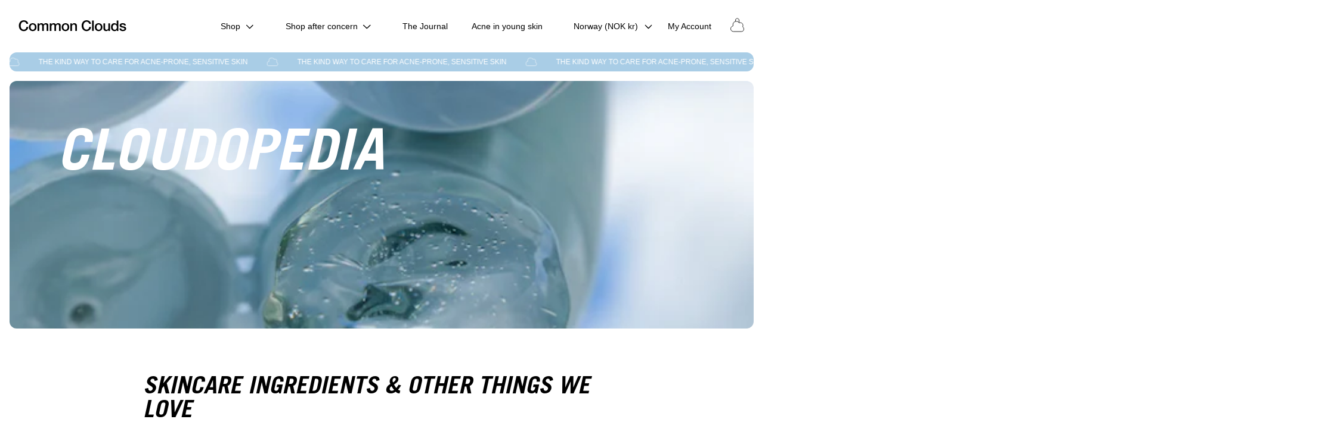

--- FILE ---
content_type: text/html; charset=utf-8
request_url: https://commonclouds.com/en-no/pages/cloudopedia
body_size: 46178
content:
<!doctype html>
<html style="font-size: 16px" class="no-js" lang="en">
  <head>
    <script>
  // Google Consent Mode V2 integration script from Consentmo GDPR
  window.isenseRules = {};
  window.isenseRules.gcm = {
      gcmVersion: 2,
      integrationVersion: 2,
      initialState: 7,
      customChanges: false,
      consentUpdated: false,
      adsDataRedaction: true,
      urlPassthrough: false,
      storage: { ad_personalization: "granted", ad_storage: "granted", ad_user_data: "granted", analytics_storage: "granted", functionality_storage: "granted", personalization_storage: "granted", security_storage: "granted", wait_for_update: 500 }
  };
  window.isenseRules.initializeGcm = function (rules) {
    let initialState = rules.initialState;
    let analyticsBlocked = initialState === 0 || initialState === 3 || initialState === 6 || initialState === 7;
    let marketingBlocked = initialState === 0 || initialState === 2 || initialState === 5 || initialState === 7;
    let functionalityBlocked = initialState === 4 || initialState === 5 || initialState === 6 || initialState === 7;

    let gdprCache = localStorage.getItem('gdprCache') ? JSON.parse(localStorage.getItem('gdprCache')) : null;
    if (gdprCache && typeof gdprCache.updatedPreferences !== "undefined") {
      let updatedPreferences = gdprCache && typeof gdprCache.updatedPreferences !== "undefined" ? gdprCache.updatedPreferences : null;
      analyticsBlocked = parseInt(updatedPreferences.indexOf('analytics')) > -1;
      marketingBlocked = parseInt(updatedPreferences.indexOf('marketing')) > -1;
      functionalityBlocked = parseInt(updatedPreferences.indexOf('functionality')) > -1;

      rules.consentUpdated = true;
    }
    
    isenseRules.gcm = {
      ...rules,
      storage: {
        ad_personalization: marketingBlocked ? "denied" : "granted",
        ad_storage: marketingBlocked ? "denied" : "granted",
        ad_user_data: marketingBlocked ? "denied" : "granted",
        analytics_storage: analyticsBlocked ? "denied" : "granted",
        functionality_storage: functionalityBlocked ? "denied" : "granted",
        personalization_storage: functionalityBlocked ? "denied" : "granted",
        security_storage: "granted",
        wait_for_update: 500
      },
    };
  }

  // Google Consent Mode - initialization start
  window.isenseRules.initializeGcm({
    ...window.isenseRules.gcm,
    adsDataRedaction: true,
    urlPassthrough: false,
    initialState: 7
  });

  /*
  * initialState acceptable values:
  * 0 - Set both ad_storage and analytics_storage to denied
  * 1 - Set all categories to granted
  * 2 - Set only ad_storage to denied
  * 3 - Set only analytics_storage to denied
  * 4 - Set only functionality_storage to denied
  * 5 - Set both ad_storage and functionality_storage to denied
  * 6 - Set both analytics_storage and functionality_storage to denied
  * 7 - Set all categories to denied
  */

  window.dataLayer = window.dataLayer || [];
  function gtag() { window.dataLayer.push(arguments); }
  gtag("consent", "default", isenseRules.gcm.storage);
  isenseRules.gcm.adsDataRedaction && gtag("set", "ads_data_redaction", isenseRules.gcm.adsDataRedaction);
  isenseRules.gcm.urlPassthrough && gtag("set", "url_passthrough", isenseRules.gcm.urlPassthrough);
</script>

    <!-- Google tag (gtag.js) -->
    <script async src="https://www.googletagmanager.com/gtag/js?id=G-LL0QHVQ0E8"></script>
    <script>
      window.dataLayer = window.dataLayer || [];
      function gtag() {
        dataLayer.push(arguments);
      }
      gtag('js', new Date());

      gtag('config', 'G-LL0QHVQ0E8');
    </script>
    <meta charset="utf-8">
    <meta http-equiv="X-UA-Compatible" content="IE=edge">
    <meta name="viewport" content="width=device-width,initial-scale=1">
    <meta name="theme-color" content="">
    <link rel="canonical" href="https://commonclouds.com/en-no/pages/cloudopedia">
    <link rel="preconnect" href="https://cdn.shopify.com" crossorigin><link rel="icon" type="image/png" href="//commonclouds.com/cdn/shop/files/favicon_32x32.png?v=1666165772"><title>
      CLOUDOPEDIA
 &ndash; Common Clouds</title>

    

    

<meta property="og:site_name" content="Common Clouds">
<meta property="og:url" content="https://commonclouds.com/en-no/pages/cloudopedia">
<meta property="og:title" content="CLOUDOPEDIA">
<meta property="og:type" content="website">
<meta property="og:description" content="Removing the stigma around acne – one cloud at a time. Common Clouds is a Swedish brand founded in 2022 focusing on acne-prone, sensitive skin. Award-winning, near-invisible Cloud Patch hydrocolloid pimple patches and barrier-friendly skincare. Vegan. Free from perfume. Shop next gen acne-care today."><meta property="og:image" content="http://commonclouds.com/cdn/shop/files/CC_CS0396_lowres_b2d28d51-9b06-4787-9f6c-577c271bfb90.jpg?v=1755005732">
  <meta property="og:image:secure_url" content="https://commonclouds.com/cdn/shop/files/CC_CS0396_lowres_b2d28d51-9b06-4787-9f6c-577c271bfb90.jpg?v=1755005732">
  <meta property="og:image:width" content="1075">
  <meta property="og:image:height" content="1613"><meta name="twitter:card" content="summary_large_image">
<meta name="twitter:title" content="CLOUDOPEDIA">
<meta name="twitter:description" content="Removing the stigma around acne – one cloud at a time. Common Clouds is a Swedish brand founded in 2022 focusing on acne-prone, sensitive skin. Award-winning, near-invisible Cloud Patch hydrocolloid pimple patches and barrier-friendly skincare. Vegan. Free from perfume. Shop next gen acne-care today.">


    <script src="//commonclouds.com/cdn/shop/t/137/assets/jquery-2.2.3.min.js?v=99947484553687544371751881635" type="text/javascript"></script>

    <script src="//commonclouds.com/cdn/shop/t/137/assets/global.js?v=91628207034086818851751881634" defer="defer"></script>
    <script src="//commonclouds.com/cdn/shop/t/137/assets/rudderanalytics.js?v=268278592123721431751881642" defer="defer"></script>
    <script>window.performance && window.performance.mark && window.performance.mark('shopify.content_for_header.start');</script><meta name="facebook-domain-verification" content="pz212f3y4xh5zpooipflqqm9a4me1a">
<meta name="google-site-verification" content="AjYChlQJcQvQwc8pJnBYC1iFGwIlFBLNanLltDcrjzc">
<meta name="google-site-verification" content="p9zLwI1g-xTzE-QoCzHRxKLhFcKHwUEezDh4gZYjaK8">
<meta id="shopify-digital-wallet" name="shopify-digital-wallet" content="/60758065368/digital_wallets/dialog">
<meta name="shopify-checkout-api-token" content="f993ab55c0f836305addb048aee198d1">
<meta id="in-context-paypal-metadata" data-shop-id="60758065368" data-venmo-supported="false" data-environment="production" data-locale="en_US" data-paypal-v4="true" data-currency="NOK">
<link rel="alternate" hreflang="x-default" href="https://commonclouds.com/pages/cloudopedia">
<link rel="alternate" hreflang="en-DK" href="https://commonclouds.com/en-dk/pages/cloudopedia">
<link rel="alternate" hreflang="en-NO" href="https://commonclouds.com/en-no/pages/cloudopedia">
<link rel="alternate" hreflang="en-GB" href="https://commonclouds.com/en-gb/pages/cloudopedia">
<link rel="alternate" hreflang="en-AX" href="https://commonclouds.com/en-eu/pages/cloudopedia">
<link rel="alternate" hreflang="en-BE" href="https://commonclouds.com/en-eu/pages/cloudopedia">
<link rel="alternate" hreflang="en-ES" href="https://commonclouds.com/en-eu/pages/cloudopedia">
<link rel="alternate" hreflang="en-FI" href="https://commonclouds.com/en-eu/pages/cloudopedia">
<link rel="alternate" hreflang="en-FR" href="https://commonclouds.com/en-eu/pages/cloudopedia">
<link rel="alternate" hreflang="en-IT" href="https://commonclouds.com/en-eu/pages/cloudopedia">
<link rel="alternate" hreflang="en-LU" href="https://commonclouds.com/en-eu/pages/cloudopedia">
<link rel="alternate" hreflang="en-NL" href="https://commonclouds.com/en-eu/pages/cloudopedia">
<link rel="alternate" hreflang="en-PT" href="https://commonclouds.com/en-eu/pages/cloudopedia">
<link rel="alternate" hreflang="de-DE" href="https://commonclouds.com/de-de/pages/cloudopedia">
<link rel="alternate" hreflang="de-AT" href="https://commonclouds.com/de-at/pages/cloudopedia">
<link rel="alternate" hreflang="en-PL" href="https://commonclouds.com/en-pl/pages/cloudopedia">
<link rel="alternate" hreflang="sv-SE" href="https://commonclouds.com/pages/cloudopedia">
<script async="async" src="/checkouts/internal/preloads.js?locale=en-NO"></script>
<script id="apple-pay-shop-capabilities" type="application/json">{"shopId":60758065368,"countryCode":"SE","currencyCode":"NOK","merchantCapabilities":["supports3DS"],"merchantId":"gid:\/\/shopify\/Shop\/60758065368","merchantName":"Common Clouds","requiredBillingContactFields":["postalAddress","email","phone"],"requiredShippingContactFields":["postalAddress","email","phone"],"shippingType":"shipping","supportedNetworks":["visa","maestro","masterCard"],"total":{"type":"pending","label":"Common Clouds","amount":"1.00"},"shopifyPaymentsEnabled":true,"supportsSubscriptions":true}</script>
<script id="shopify-features" type="application/json">{"accessToken":"f993ab55c0f836305addb048aee198d1","betas":["rich-media-storefront-analytics"],"domain":"commonclouds.com","predictiveSearch":true,"shopId":60758065368,"locale":"en"}</script>
<script>var Shopify = Shopify || {};
Shopify.shop = "commonclouds.myshopify.com";
Shopify.locale = "en";
Shopify.currency = {"active":"NOK","rate":"1.0880544"};
Shopify.country = "NO";
Shopify.theme = {"name":"New badges (re-add-2) \u0026 Category cards | 7\/7\/2025","id":182931226970,"schema_name":"Dawn","schema_version":"2.3.0","theme_store_id":887,"role":"main"};
Shopify.theme.handle = "null";
Shopify.theme.style = {"id":null,"handle":null};
Shopify.cdnHost = "commonclouds.com/cdn";
Shopify.routes = Shopify.routes || {};
Shopify.routes.root = "/en-no/";</script>
<script type="module">!function(o){(o.Shopify=o.Shopify||{}).modules=!0}(window);</script>
<script>!function(o){function n(){var o=[];function n(){o.push(Array.prototype.slice.apply(arguments))}return n.q=o,n}var t=o.Shopify=o.Shopify||{};t.loadFeatures=n(),t.autoloadFeatures=n()}(window);</script>
<script id="shop-js-analytics" type="application/json">{"pageType":"page"}</script>
<script defer="defer" async type="module" src="//commonclouds.com/cdn/shopifycloud/shop-js/modules/v2/client.init-shop-cart-sync_Bc8-qrdt.en.esm.js"></script>
<script defer="defer" async type="module" src="//commonclouds.com/cdn/shopifycloud/shop-js/modules/v2/chunk.common_CmNk3qlo.esm.js"></script>
<script type="module">
  await import("//commonclouds.com/cdn/shopifycloud/shop-js/modules/v2/client.init-shop-cart-sync_Bc8-qrdt.en.esm.js");
await import("//commonclouds.com/cdn/shopifycloud/shop-js/modules/v2/chunk.common_CmNk3qlo.esm.js");

  window.Shopify.SignInWithShop?.initShopCartSync?.({"fedCMEnabled":true,"windoidEnabled":true});

</script>
<script>(function() {
  var isLoaded = false;
  function asyncLoad() {
    if (isLoaded) return;
    isLoaded = true;
    var urls = ["https:\/\/cdn-loyalty.yotpo.com\/loader\/E4b2ccIfM9bQUnWzHLKm4g.js?shop=commonclouds.myshopify.com","\/\/www.powr.io\/powr.js?powr-token=commonclouds.myshopify.com\u0026external-type=shopify\u0026shop=commonclouds.myshopify.com","https:\/\/rudder-tracking.rudderstack.com\/load?writeKey=2SkUjhU58U58u4izMVRlJM6O0Ci\u0026dataPlaneUrl=commoncloucatb.dataplane.rudderstack.com\u0026shop=commonclouds.myshopify.com","https:\/\/storage.nfcube.com\/instafeed-d497a2d4cb8185b1f708c0748c50cdde.js?shop=commonclouds.myshopify.com"];
    for (var i = 0; i < urls.length; i++) {
      var s = document.createElement('script');
      s.type = 'text/javascript';
      s.async = true;
      s.src = urls[i];
      var x = document.getElementsByTagName('script')[0];
      x.parentNode.insertBefore(s, x);
    }
  };
  if(window.attachEvent) {
    window.attachEvent('onload', asyncLoad);
  } else {
    window.addEventListener('load', asyncLoad, false);
  }
})();</script>
<script id="__st">var __st={"a":60758065368,"offset":3600,"reqid":"e04d9984-489a-436a-93d9-46fa146cc80d-1762303446","pageurl":"commonclouds.com\/en-no\/pages\/cloudopedia","s":"pages-118751986010","u":"ba903a3d35d2","p":"page","rtyp":"page","rid":118751986010};</script>
<script>window.ShopifyPaypalV4VisibilityTracking = true;</script>
<script id="captcha-bootstrap">!function(){'use strict';const t='contact',e='account',n='new_comment',o=[[t,t],['blogs',n],['comments',n],[t,'customer']],c=[[e,'customer_login'],[e,'guest_login'],[e,'recover_customer_password'],[e,'create_customer']],r=t=>t.map((([t,e])=>`form[action*='/${t}']:not([data-nocaptcha='true']) input[name='form_type'][value='${e}']`)).join(','),a=t=>()=>t?[...document.querySelectorAll(t)].map((t=>t.form)):[];function s(){const t=[...o],e=r(t);return a(e)}const i='password',u='form_key',d=['recaptcha-v3-token','g-recaptcha-response','h-captcha-response',i],f=()=>{try{return window.sessionStorage}catch{return}},m='__shopify_v',_=t=>t.elements[u];function p(t,e,n=!1){try{const o=window.sessionStorage,c=JSON.parse(o.getItem(e)),{data:r}=function(t){const{data:e,action:n}=t;return t[m]||n?{data:e,action:n}:{data:t,action:n}}(c);for(const[e,n]of Object.entries(r))t.elements[e]&&(t.elements[e].value=n);n&&o.removeItem(e)}catch(o){console.error('form repopulation failed',{error:o})}}const l='form_type',E='cptcha';function T(t){t.dataset[E]=!0}const w=window,h=w.document,L='Shopify',v='ce_forms',y='captcha';let A=!1;((t,e)=>{const n=(g='f06e6c50-85a8-45c8-87d0-21a2b65856fe',I='https://cdn.shopify.com/shopifycloud/storefront-forms-hcaptcha/ce_storefront_forms_captcha_hcaptcha.v1.5.2.iife.js',D={infoText:'Protected by hCaptcha',privacyText:'Privacy',termsText:'Terms'},(t,e,n)=>{const o=w[L][v],c=o.bindForm;if(c)return c(t,g,e,D).then(n);var r;o.q.push([[t,g,e,D],n]),r=I,A||(h.body.append(Object.assign(h.createElement('script'),{id:'captcha-provider',async:!0,src:r})),A=!0)});var g,I,D;w[L]=w[L]||{},w[L][v]=w[L][v]||{},w[L][v].q=[],w[L][y]=w[L][y]||{},w[L][y].protect=function(t,e){n(t,void 0,e),T(t)},Object.freeze(w[L][y]),function(t,e,n,w,h,L){const[v,y,A,g]=function(t,e,n){const i=e?o:[],u=t?c:[],d=[...i,...u],f=r(d),m=r(i),_=r(d.filter((([t,e])=>n.includes(e))));return[a(f),a(m),a(_),s()]}(w,h,L),I=t=>{const e=t.target;return e instanceof HTMLFormElement?e:e&&e.form},D=t=>v().includes(t);t.addEventListener('submit',(t=>{const e=I(t);if(!e)return;const n=D(e)&&!e.dataset.hcaptchaBound&&!e.dataset.recaptchaBound,o=_(e),c=g().includes(e)&&(!o||!o.value);(n||c)&&t.preventDefault(),c&&!n&&(function(t){try{if(!f())return;!function(t){const e=f();if(!e)return;const n=_(t);if(!n)return;const o=n.value;o&&e.removeItem(o)}(t);const e=Array.from(Array(32),(()=>Math.random().toString(36)[2])).join('');!function(t,e){_(t)||t.append(Object.assign(document.createElement('input'),{type:'hidden',name:u})),t.elements[u].value=e}(t,e),function(t,e){const n=f();if(!n)return;const o=[...t.querySelectorAll(`input[type='${i}']`)].map((({name:t})=>t)),c=[...d,...o],r={};for(const[a,s]of new FormData(t).entries())c.includes(a)||(r[a]=s);n.setItem(e,JSON.stringify({[m]:1,action:t.action,data:r}))}(t,e)}catch(e){console.error('failed to persist form',e)}}(e),e.submit())}));const S=(t,e)=>{t&&!t.dataset[E]&&(n(t,e.some((e=>e===t))),T(t))};for(const o of['focusin','change'])t.addEventListener(o,(t=>{const e=I(t);D(e)&&S(e,y())}));const B=e.get('form_key'),M=e.get(l),P=B&&M;t.addEventListener('DOMContentLoaded',(()=>{const t=y();if(P)for(const e of t)e.elements[l].value===M&&p(e,B);[...new Set([...A(),...v().filter((t=>'true'===t.dataset.shopifyCaptcha))])].forEach((e=>S(e,t)))}))}(h,new URLSearchParams(w.location.search),n,t,e,['guest_login'])})(!0,!0)}();</script>
<script integrity="sha256-52AcMU7V7pcBOXWImdc/TAGTFKeNjmkeM1Pvks/DTgc=" data-source-attribution="shopify.loadfeatures" defer="defer" src="//commonclouds.com/cdn/shopifycloud/storefront/assets/storefront/load_feature-81c60534.js" crossorigin="anonymous"></script>
<script data-source-attribution="shopify.dynamic_checkout.dynamic.init">var Shopify=Shopify||{};Shopify.PaymentButton=Shopify.PaymentButton||{isStorefrontPortableWallets:!0,init:function(){window.Shopify.PaymentButton.init=function(){};var t=document.createElement("script");t.src="https://commonclouds.com/cdn/shopifycloud/portable-wallets/latest/portable-wallets.en.js",t.type="module",document.head.appendChild(t)}};
</script>
<script data-source-attribution="shopify.dynamic_checkout.buyer_consent">
  function portableWalletsHideBuyerConsent(e){var t=document.getElementById("shopify-buyer-consent"),n=document.getElementById("shopify-subscription-policy-button");t&&n&&(t.classList.add("hidden"),t.setAttribute("aria-hidden","true"),n.removeEventListener("click",e))}function portableWalletsShowBuyerConsent(e){var t=document.getElementById("shopify-buyer-consent"),n=document.getElementById("shopify-subscription-policy-button");t&&n&&(t.classList.remove("hidden"),t.removeAttribute("aria-hidden"),n.addEventListener("click",e))}window.Shopify?.PaymentButton&&(window.Shopify.PaymentButton.hideBuyerConsent=portableWalletsHideBuyerConsent,window.Shopify.PaymentButton.showBuyerConsent=portableWalletsShowBuyerConsent);
</script>
<script data-source-attribution="shopify.dynamic_checkout.cart.bootstrap">document.addEventListener("DOMContentLoaded",(function(){function t(){return document.querySelector("shopify-accelerated-checkout-cart, shopify-accelerated-checkout")}if(t())Shopify.PaymentButton.init();else{new MutationObserver((function(e,n){t()&&(Shopify.PaymentButton.init(),n.disconnect())})).observe(document.body,{childList:!0,subtree:!0})}}));
</script>
<link id="shopify-accelerated-checkout-styles" rel="stylesheet" media="screen" href="https://commonclouds.com/cdn/shopifycloud/portable-wallets/latest/accelerated-checkout-backwards-compat.css" crossorigin="anonymous">
<style id="shopify-accelerated-checkout-cart">
        #shopify-buyer-consent {
  margin-top: 1em;
  display: inline-block;
  width: 100%;
}

#shopify-buyer-consent.hidden {
  display: none;
}

#shopify-subscription-policy-button {
  background: none;
  border: none;
  padding: 0;
  text-decoration: underline;
  font-size: inherit;
  cursor: pointer;
}

#shopify-subscription-policy-button::before {
  box-shadow: none;
}

      </style>
<script id="sections-script" data-sections="header,footer" defer="defer" src="//commonclouds.com/cdn/shop/t/137/compiled_assets/scripts.js?31087"></script>
<script>window.performance && window.performance.mark && window.performance.mark('shopify.content_for_header.end');</script>


    <style data-shopify>
      
      
      
      
      

      :root {
        --font-body-family: Helvetica, Arial, sans-serif;
        --font-body-style: normal;
        --font-body-weight: 400;

        --font-heading-family: Helvetica, Arial, sans-serif;
        --font-heading-style: normal;
        --font-heading-weight: 400;

        --font-body-scale: 1.0;
        --font-heading-scale: 1.0;

        --color-base-text: 18, 18, 18;
        --color-base-background-1: 255, 255, 255;
        --color-base-background-2: 243, 243, 243;
        --color-base-solid-button-labels: 255, 255, 255;
        --color-base-outline-button-labels: 18, 18, 18;
        --color-base-accent-1: 18, 18, 18;
        --color-base-accent-2: 51, 79, 180;
        --payment-terms-background-color: #FFFFFF;

        --gradient-base-background-1: #FFFFFF;
        --gradient-base-background-2: #F3F3F3;
        --gradient-base-accent-1: #121212;
        --gradient-base-accent-2: #334FB4;

        --page-width: 160rem;
        --page-width-margin: 2rem;
      }

      *,
      *::before,
      *::after {
        box-sizing: inherit;
      }

      html {
        box-sizing: border-box;
        font-size: calc(var(--font-body-scale) * 62.5%);
        height: 100%;
      }

      body {
        display: grid;
        grid-template-rows: auto auto 1fr auto;
        grid-template-columns: 100%;
        min-height: 100%;
        margin: 0;
        font-size: 1rem;
        letter-spacing: 0;
        line-height: 22.4px;
        font-family: var(--font-body-family);
        font-style: var(--font-body-style);
        font-weight: var(--font-body-weight);
      }

      @media screen and (min-width: 750px) {
        body {
          font-size: 1rem;
        }
      }
    </style>

    <link href="//commonclouds.com/cdn/shop/t/137/assets/base.css?v=40658975575000784021751881563" rel="stylesheet" type="text/css" media="all" />
<link
        rel="stylesheet"
        href="//commonclouds.com/cdn/shop/t/137/assets/component-predictive-search.css?v=10425135875555615991751881601"
        media="print"
        onload="this.media='all'"
      ><script>
      document.documentElement.className = document.documentElement.className.replace('no-js', 'js');
    </script>
    <script src="https://cdn-widgetsrepository.yotpo.com/v1/loader/E4b2ccIfM9bQUnWzHLKm4g" async></script>
    <script
      async
      type="text/javascript"
      src="https://static.klaviyo.com/onsite/js/klaviyo.js?company_id=SwGg2q"
    ></script>
    <!-- "snippets/weglot_hreftags.liquid" was not rendered, the associated app was uninstalled -->
    <!-- "snippets/weglot_switcher.liquid" was not rendered, the associated app was uninstalled -->

    <script type="text/javascript">
      (function (c, l, a, r, i, t, y) {
        c[a] =
          c[a] ||
          function () {
            (c[a].q = c[a].q || []).push(arguments);
          };
        t = l.createElement(r);
        t.async = 1;
        t.src = 'https://www.clarity.ms/tag/' + i;
        y = l.getElementsByTagName(r)[0];
        y.parentNode.insertBefore(t, y);
      })(window, document, 'clarity', 'script', 'f1anpmnzws');
    </script>

    <script type="text/javascript">
      !(function () {
        'use strict';
        !(function (e, t) {
          var r = e.amplitude || { _q: [], _iq: {} };
          if (r.invoked) e.console && console.error && console.error('Amplitude snippet has been loaded.');
          else {
            var n = function (e, t) {
                e.prototype[t] = function () {
                  return this._q.push({ name: t, args: Array.prototype.slice.call(arguments, 0) }), this;
                };
              },
              s = function (e, t, r) {
                return function (n) {
                  e._q.push({ name: t, args: Array.prototype.slice.call(r, 0), resolve: n });
                };
              },
              o = function (e, t, r) {
                e._q.push({ name: t, args: Array.prototype.slice.call(r, 0) });
              },
              i = function (e, t, r) {
                e[t] = function () {
                  if (r) return { promise: new Promise(s(e, t, Array.prototype.slice.call(arguments))) };
                  o(e, t, Array.prototype.slice.call(arguments));
                };
              },
              a = function (e) {
                for (var t = 0; t < g.length; t++) i(e, g[t], !1);
                for (var r = 0; r < m.length; r++) i(e, m[r], !0);
              };
            r.invoked = !0;
            var c = t.createElement('script');
            (c.type = 'text/javascript'),
              (c.integrity = 'sha384-8fNco6Xiv+HOa+SIVGKVjByyY5LyircydGlHS9mXcHJpapcgF98L6UNOlauMTxJq'),
              (c.crossOrigin = 'anonymous'),
              (c.async = !0),
              (c.src = 'https://cdn.amplitude.com/libs/analytics-browser-2.10.0-min.js.gz'),
              (c.onload = function () {
                e.amplitude.runQueuedFunctions || console.log('[Amplitude] Error: could not load SDK');
              });
            var u = t.getElementsByTagName('script')[0];
            u.parentNode.insertBefore(c, u);
            for (
              var l = function () {
                  return (this._q = []), this;
                },
                p = [
                  'add',
                  'append',
                  'clearAll',
                  'prepend',
                  'set',
                  'setOnce',
                  'unset',
                  'preInsert',
                  'postInsert',
                  'remove',
                  'getUserProperties',
                ],
                d = 0;
              d < p.length;
              d++
            )
              n(l, p[d]);
            r.Identify = l;
            for (
              var f = function () {
                  return (this._q = []), this;
                },
                y = [
                  'getEventProperties',
                  'setProductId',
                  'setQuantity',
                  'setPrice',
                  'setRevenue',
                  'setRevenueType',
                  'setEventProperties',
                ],
                v = 0;
              v < y.length;
              v++
            )
              n(f, y[v]);
            r.Revenue = f;
            var g = [
                'getDeviceId',
                'setDeviceId',
                'getSessionId',
                'setSessionId',
                'getUserId',
                'setUserId',
                'setOptOut',
                'setTransport',
                'reset',
                'extendSession',
              ],
              m = [
                'init',
                'add',
                'remove',
                'track',
                'logEvent',
                'identify',
                'groupIdentify',
                'setGroup',
                'revenue',
                'flush',
              ];
            a(r),
              (r.createInstance = function (e) {
                return (r._iq[e] = { _q: [] }), a(r._iq[e]), r._iq[e];
              }),
              (e.amplitude = r);
          }
        })(window, document);
      })();
    </script>
    <script src="https://cdn.amplitude.com/libs/plugin-session-replay-browser-1.4.0-min.js.gz"></script>
    <script>
      const sessionReplayTracking = window.sessionReplay.plugin();
      window.amplitude.add(sessionReplayTracking);
      window.amplitude.init('b374296f4d25fd535da5c14630859b23', {
        serverZone: 'EU',
        defaultTracking: true,
        sampleRate: 0.1,
      });
    </script>




    <script
      type="text/javascript"
      src="https://cdn.eu.amplitude.com/script/b374296f4d25fd535da5c14630859b23.experiment.js"
    ></script>
  <!-- BEGIN app block: shopify://apps/consentmo-gdpr/blocks/gdpr_cookie_consent/4fbe573f-a377-4fea-9801-3ee0858cae41 -->


<!-- END app block --><!-- BEGIN app block: shopify://apps/yotpo-loyalty-rewards/blocks/loader-app-embed-block/2f9660df-5018-4e02-9868-ee1fb88d6ccd -->
    <script src="https://cdn-widgetsrepository.yotpo.com/v1/loader/E4b2ccIfM9bQUnWzHLKm4g" async></script>



    <script src="https://cdn-loyalty.yotpo.com/loader/E4b2ccIfM9bQUnWzHLKm4g.js?shop=commonclouds.com" async></script>


<!-- END app block --><!-- BEGIN app block: shopify://apps/klaviyo-email-marketing-sms/blocks/klaviyo-onsite-embed/2632fe16-c075-4321-a88b-50b567f42507 -->












  <script async src="https://static.klaviyo.com/onsite/js/SwGg2q/klaviyo.js?company_id=SwGg2q"></script>
  <script>!function(){if(!window.klaviyo){window._klOnsite=window._klOnsite||[];try{window.klaviyo=new Proxy({},{get:function(n,i){return"push"===i?function(){var n;(n=window._klOnsite).push.apply(n,arguments)}:function(){for(var n=arguments.length,o=new Array(n),w=0;w<n;w++)o[w]=arguments[w];var t="function"==typeof o[o.length-1]?o.pop():void 0,e=new Promise((function(n){window._klOnsite.push([i].concat(o,[function(i){t&&t(i),n(i)}]))}));return e}}})}catch(n){window.klaviyo=window.klaviyo||[],window.klaviyo.push=function(){var n;(n=window._klOnsite).push.apply(n,arguments)}}}}();</script>

  




  <script>
    window.klaviyoReviewsProductDesignMode = false
  </script>







<!-- END app block --><!-- BEGIN app block: shopify://apps/videowise-video-commerce/blocks/script_embed/b48d6c0c-3e3f-4791-a9ab-a5ab7ec82f4d -->
<link
  rel="preload"
  as="style"
  onload="this.onload=null;this.rel='stylesheet'"
  href="https://assets.videowise.com/style.css.gz"
  id="videowise-style-css">
<script
  defer
  src="https://assets.videowise.com/vendors.js.gz"
  id="videowise-vendors-js"></script>
<script
  defer
  src="https://assets.videowise.com/client.js.gz"
  id="videowise-client-js"></script>

<link rel="dns-prefetch" href="https://assets.videowise.com/" />

<link rel="dns-prefetch" href="https://cdn2.videowise.com/" />

<link rel="dns-prefetch" href="https://api-cdn.videowise.com/" />

<link rel="dns-prefetch" href="https://images.videowise.com/" />

<link rel="dns-prefetch" href="https://cdn.videowise.com/" />

<!-- END app block --><script src="https://cdn.shopify.com/extensions/019a4f45-90dd-7810-acc2-9cbaafc9ef92/consentmo-gdpr-465/assets/consentmo_cookie_consent.js" type="text/javascript" defer="defer"></script>
<link href="https://monorail-edge.shopifysvc.com" rel="dns-prefetch">
<script>(function(){if ("sendBeacon" in navigator && "performance" in window) {try {var session_token_from_headers = performance.getEntriesByType('navigation')[0].serverTiming.find(x => x.name == '_s').description;} catch {var session_token_from_headers = undefined;}var session_cookie_matches = document.cookie.match(/_shopify_s=([^;]*)/);var session_token_from_cookie = session_cookie_matches && session_cookie_matches.length === 2 ? session_cookie_matches[1] : "";var session_token = session_token_from_headers || session_token_from_cookie || "";function handle_abandonment_event(e) {var entries = performance.getEntries().filter(function(entry) {return /monorail-edge.shopifysvc.com/.test(entry.name);});if (!window.abandonment_tracked && entries.length === 0) {window.abandonment_tracked = true;var currentMs = Date.now();var navigation_start = performance.timing.navigationStart;var payload = {shop_id: 60758065368,url: window.location.href,navigation_start,duration: currentMs - navigation_start,session_token,page_type: "page"};window.navigator.sendBeacon("https://monorail-edge.shopifysvc.com/v1/produce", JSON.stringify({schema_id: "online_store_buyer_site_abandonment/1.1",payload: payload,metadata: {event_created_at_ms: currentMs,event_sent_at_ms: currentMs}}));}}window.addEventListener('pagehide', handle_abandonment_event);}}());</script>
<script id="web-pixels-manager-setup">(function e(e,d,r,n,o){if(void 0===o&&(o={}),!Boolean(null===(a=null===(i=window.Shopify)||void 0===i?void 0:i.analytics)||void 0===a?void 0:a.replayQueue)){var i,a;window.Shopify=window.Shopify||{};var t=window.Shopify;t.analytics=t.analytics||{};var s=t.analytics;s.replayQueue=[],s.publish=function(e,d,r){return s.replayQueue.push([e,d,r]),!0};try{self.performance.mark("wpm:start")}catch(e){}var l=function(){var e={modern:/Edge?\/(1{2}[4-9]|1[2-9]\d|[2-9]\d{2}|\d{4,})\.\d+(\.\d+|)|Firefox\/(1{2}[4-9]|1[2-9]\d|[2-9]\d{2}|\d{4,})\.\d+(\.\d+|)|Chrom(ium|e)\/(9{2}|\d{3,})\.\d+(\.\d+|)|(Maci|X1{2}).+ Version\/(15\.\d+|(1[6-9]|[2-9]\d|\d{3,})\.\d+)([,.]\d+|)( \(\w+\)|)( Mobile\/\w+|) Safari\/|Chrome.+OPR\/(9{2}|\d{3,})\.\d+\.\d+|(CPU[ +]OS|iPhone[ +]OS|CPU[ +]iPhone|CPU IPhone OS|CPU iPad OS)[ +]+(15[._]\d+|(1[6-9]|[2-9]\d|\d{3,})[._]\d+)([._]\d+|)|Android:?[ /-](13[3-9]|1[4-9]\d|[2-9]\d{2}|\d{4,})(\.\d+|)(\.\d+|)|Android.+Firefox\/(13[5-9]|1[4-9]\d|[2-9]\d{2}|\d{4,})\.\d+(\.\d+|)|Android.+Chrom(ium|e)\/(13[3-9]|1[4-9]\d|[2-9]\d{2}|\d{4,})\.\d+(\.\d+|)|SamsungBrowser\/([2-9]\d|\d{3,})\.\d+/,legacy:/Edge?\/(1[6-9]|[2-9]\d|\d{3,})\.\d+(\.\d+|)|Firefox\/(5[4-9]|[6-9]\d|\d{3,})\.\d+(\.\d+|)|Chrom(ium|e)\/(5[1-9]|[6-9]\d|\d{3,})\.\d+(\.\d+|)([\d.]+$|.*Safari\/(?![\d.]+ Edge\/[\d.]+$))|(Maci|X1{2}).+ Version\/(10\.\d+|(1[1-9]|[2-9]\d|\d{3,})\.\d+)([,.]\d+|)( \(\w+\)|)( Mobile\/\w+|) Safari\/|Chrome.+OPR\/(3[89]|[4-9]\d|\d{3,})\.\d+\.\d+|(CPU[ +]OS|iPhone[ +]OS|CPU[ +]iPhone|CPU IPhone OS|CPU iPad OS)[ +]+(10[._]\d+|(1[1-9]|[2-9]\d|\d{3,})[._]\d+)([._]\d+|)|Android:?[ /-](13[3-9]|1[4-9]\d|[2-9]\d{2}|\d{4,})(\.\d+|)(\.\d+|)|Mobile Safari.+OPR\/([89]\d|\d{3,})\.\d+\.\d+|Android.+Firefox\/(13[5-9]|1[4-9]\d|[2-9]\d{2}|\d{4,})\.\d+(\.\d+|)|Android.+Chrom(ium|e)\/(13[3-9]|1[4-9]\d|[2-9]\d{2}|\d{4,})\.\d+(\.\d+|)|Android.+(UC? ?Browser|UCWEB|U3)[ /]?(15\.([5-9]|\d{2,})|(1[6-9]|[2-9]\d|\d{3,})\.\d+)\.\d+|SamsungBrowser\/(5\.\d+|([6-9]|\d{2,})\.\d+)|Android.+MQ{2}Browser\/(14(\.(9|\d{2,})|)|(1[5-9]|[2-9]\d|\d{3,})(\.\d+|))(\.\d+|)|K[Aa][Ii]OS\/(3\.\d+|([4-9]|\d{2,})\.\d+)(\.\d+|)/},d=e.modern,r=e.legacy,n=navigator.userAgent;return n.match(d)?"modern":n.match(r)?"legacy":"unknown"}(),u="modern"===l?"modern":"legacy",c=(null!=n?n:{modern:"",legacy:""})[u],f=function(e){return[e.baseUrl,"/wpm","/b",e.hashVersion,"modern"===e.buildTarget?"m":"l",".js"].join("")}({baseUrl:d,hashVersion:r,buildTarget:u}),m=function(e){var d=e.version,r=e.bundleTarget,n=e.surface,o=e.pageUrl,i=e.monorailEndpoint;return{emit:function(e){var a=e.status,t=e.errorMsg,s=(new Date).getTime(),l=JSON.stringify({metadata:{event_sent_at_ms:s},events:[{schema_id:"web_pixels_manager_load/3.1",payload:{version:d,bundle_target:r,page_url:o,status:a,surface:n,error_msg:t},metadata:{event_created_at_ms:s}}]});if(!i)return console&&console.warn&&console.warn("[Web Pixels Manager] No Monorail endpoint provided, skipping logging."),!1;try{return self.navigator.sendBeacon.bind(self.navigator)(i,l)}catch(e){}var u=new XMLHttpRequest;try{return u.open("POST",i,!0),u.setRequestHeader("Content-Type","text/plain"),u.send(l),!0}catch(e){return console&&console.warn&&console.warn("[Web Pixels Manager] Got an unhandled error while logging to Monorail."),!1}}}}({version:r,bundleTarget:l,surface:e.surface,pageUrl:self.location.href,monorailEndpoint:e.monorailEndpoint});try{o.browserTarget=l,function(e){var d=e.src,r=e.async,n=void 0===r||r,o=e.onload,i=e.onerror,a=e.sri,t=e.scriptDataAttributes,s=void 0===t?{}:t,l=document.createElement("script"),u=document.querySelector("head"),c=document.querySelector("body");if(l.async=n,l.src=d,a&&(l.integrity=a,l.crossOrigin="anonymous"),s)for(var f in s)if(Object.prototype.hasOwnProperty.call(s,f))try{l.dataset[f]=s[f]}catch(e){}if(o&&l.addEventListener("load",o),i&&l.addEventListener("error",i),u)u.appendChild(l);else{if(!c)throw new Error("Did not find a head or body element to append the script");c.appendChild(l)}}({src:f,async:!0,onload:function(){if(!function(){var e,d;return Boolean(null===(d=null===(e=window.Shopify)||void 0===e?void 0:e.analytics)||void 0===d?void 0:d.initialized)}()){var d=window.webPixelsManager.init(e)||void 0;if(d){var r=window.Shopify.analytics;r.replayQueue.forEach((function(e){var r=e[0],n=e[1],o=e[2];d.publishCustomEvent(r,n,o)})),r.replayQueue=[],r.publish=d.publishCustomEvent,r.visitor=d.visitor,r.initialized=!0}}},onerror:function(){return m.emit({status:"failed",errorMsg:"".concat(f," has failed to load")})},sri:function(e){var d=/^sha384-[A-Za-z0-9+/=]+$/;return"string"==typeof e&&d.test(e)}(c)?c:"",scriptDataAttributes:o}),m.emit({status:"loading"})}catch(e){m.emit({status:"failed",errorMsg:(null==e?void 0:e.message)||"Unknown error"})}}})({shopId: 60758065368,storefrontBaseUrl: "https://commonclouds.com",extensionsBaseUrl: "https://extensions.shopifycdn.com/cdn/shopifycloud/web-pixels-manager",monorailEndpoint: "https://monorail-edge.shopifysvc.com/unstable/produce_batch",surface: "storefront-renderer",enabledBetaFlags: ["2dca8a86"],webPixelsConfigList: [{"id":"953680218","configuration":"{\"config\":\"{\\\"pixel_id\\\":\\\"AW-10853613938\\\",\\\"target_country\\\":\\\"SE\\\",\\\"gtag_events\\\":[{\\\"type\\\":\\\"begin_checkout\\\",\\\"action_label\\\":\\\"AW-10853613938\\\/udWpCOqMtaEDEPKCtLco\\\"},{\\\"type\\\":\\\"search\\\",\\\"action_label\\\":\\\"AW-10853613938\\\/wjXDCO2MtaEDEPKCtLco\\\"},{\\\"type\\\":\\\"view_item\\\",\\\"action_label\\\":[\\\"AW-10853613938\\\/RfxBCOSMtaEDEPKCtLco\\\",\\\"MC-0M2BRG6VTW\\\"]},{\\\"type\\\":\\\"purchase\\\",\\\"action_label\\\":[\\\"AW-10853613938\\\/AypqCOGMtaEDEPKCtLco\\\",\\\"MC-0M2BRG6VTW\\\"]},{\\\"type\\\":\\\"page_view\\\",\\\"action_label\\\":[\\\"AW-10853613938\\\/-00FCN6MtaEDEPKCtLco\\\",\\\"MC-0M2BRG6VTW\\\"]},{\\\"type\\\":\\\"add_payment_info\\\",\\\"action_label\\\":\\\"AW-10853613938\\\/xKFDCPCMtaEDEPKCtLco\\\"},{\\\"type\\\":\\\"add_to_cart\\\",\\\"action_label\\\":\\\"AW-10853613938\\\/R1UbCOeMtaEDEPKCtLco\\\"}],\\\"enable_monitoring_mode\\\":false}\"}","eventPayloadVersion":"v1","runtimeContext":"OPEN","scriptVersion":"b2a88bafab3e21179ed38636efcd8a93","type":"APP","apiClientId":1780363,"privacyPurposes":[],"dataSharingAdjustments":{"protectedCustomerApprovalScopes":["read_customer_address","read_customer_email","read_customer_name","read_customer_personal_data","read_customer_phone"]}},{"id":"841318746","configuration":"{\"pixelCode\":\"CKRT8OJC77U206GNAM70\"}","eventPayloadVersion":"v1","runtimeContext":"STRICT","scriptVersion":"22e92c2ad45662f435e4801458fb78cc","type":"APP","apiClientId":4383523,"privacyPurposes":["ANALYTICS","MARKETING","SALE_OF_DATA"],"dataSharingAdjustments":{"protectedCustomerApprovalScopes":["read_customer_address","read_customer_email","read_customer_name","read_customer_personal_data","read_customer_phone"]}},{"id":"297533786","configuration":"{\"pixel_id\":\"4914443885302446\",\"pixel_type\":\"facebook_pixel\",\"metaapp_system_user_token\":\"-\"}","eventPayloadVersion":"v1","runtimeContext":"OPEN","scriptVersion":"ca16bc87fe92b6042fbaa3acc2fbdaa6","type":"APP","apiClientId":2329312,"privacyPurposes":["ANALYTICS","MARKETING","SALE_OF_DATA"],"dataSharingAdjustments":{"protectedCustomerApprovalScopes":["read_customer_address","read_customer_email","read_customer_name","read_customer_personal_data","read_customer_phone"]}},{"id":"205160794","eventPayloadVersion":"1","runtimeContext":"LAX","scriptVersion":"3","type":"CUSTOM","privacyPurposes":["SALE_OF_DATA"],"name":"Klarna Tracking"},{"id":"shopify-app-pixel","configuration":"{}","eventPayloadVersion":"v1","runtimeContext":"STRICT","scriptVersion":"0450","apiClientId":"shopify-pixel","type":"APP","privacyPurposes":["ANALYTICS","MARKETING"]},{"id":"shopify-custom-pixel","eventPayloadVersion":"v1","runtimeContext":"LAX","scriptVersion":"0450","apiClientId":"shopify-pixel","type":"CUSTOM","privacyPurposes":["ANALYTICS","MARKETING"]}],isMerchantRequest: false,initData: {"shop":{"name":"Common Clouds","paymentSettings":{"currencyCode":"SEK"},"myshopifyDomain":"commonclouds.myshopify.com","countryCode":"SE","storefrontUrl":"https:\/\/commonclouds.com\/en-no"},"customer":null,"cart":null,"checkout":null,"productVariants":[],"purchasingCompany":null},},"https://commonclouds.com/cdn","5303c62bw494ab25dp0d72f2dcm48e21f5a",{"modern":"","legacy":""},{"shopId":"60758065368","storefrontBaseUrl":"https:\/\/commonclouds.com","extensionBaseUrl":"https:\/\/extensions.shopifycdn.com\/cdn\/shopifycloud\/web-pixels-manager","surface":"storefront-renderer","enabledBetaFlags":"[\"2dca8a86\"]","isMerchantRequest":"false","hashVersion":"5303c62bw494ab25dp0d72f2dcm48e21f5a","publish":"custom","events":"[[\"page_viewed\",{}]]"});</script><script>
  window.ShopifyAnalytics = window.ShopifyAnalytics || {};
  window.ShopifyAnalytics.meta = window.ShopifyAnalytics.meta || {};
  window.ShopifyAnalytics.meta.currency = 'NOK';
  var meta = {"page":{"pageType":"page","resourceType":"page","resourceId":118751986010}};
  for (var attr in meta) {
    window.ShopifyAnalytics.meta[attr] = meta[attr];
  }
</script>
<script class="analytics">
  (function () {
    var customDocumentWrite = function(content) {
      var jquery = null;

      if (window.jQuery) {
        jquery = window.jQuery;
      } else if (window.Checkout && window.Checkout.$) {
        jquery = window.Checkout.$;
      }

      if (jquery) {
        jquery('body').append(content);
      }
    };

    var hasLoggedConversion = function(token) {
      if (token) {
        return document.cookie.indexOf('loggedConversion=' + token) !== -1;
      }
      return false;
    }

    var setCookieIfConversion = function(token) {
      if (token) {
        var twoMonthsFromNow = new Date(Date.now());
        twoMonthsFromNow.setMonth(twoMonthsFromNow.getMonth() + 2);

        document.cookie = 'loggedConversion=' + token + '; expires=' + twoMonthsFromNow;
      }
    }

    var trekkie = window.ShopifyAnalytics.lib = window.trekkie = window.trekkie || [];
    if (trekkie.integrations) {
      return;
    }
    trekkie.methods = [
      'identify',
      'page',
      'ready',
      'track',
      'trackForm',
      'trackLink'
    ];
    trekkie.factory = function(method) {
      return function() {
        var args = Array.prototype.slice.call(arguments);
        args.unshift(method);
        trekkie.push(args);
        return trekkie;
      };
    };
    for (var i = 0; i < trekkie.methods.length; i++) {
      var key = trekkie.methods[i];
      trekkie[key] = trekkie.factory(key);
    }
    trekkie.load = function(config) {
      trekkie.config = config || {};
      trekkie.config.initialDocumentCookie = document.cookie;
      var first = document.getElementsByTagName('script')[0];
      var script = document.createElement('script');
      script.type = 'text/javascript';
      script.onerror = function(e) {
        var scriptFallback = document.createElement('script');
        scriptFallback.type = 'text/javascript';
        scriptFallback.onerror = function(error) {
                var Monorail = {
      produce: function produce(monorailDomain, schemaId, payload) {
        var currentMs = new Date().getTime();
        var event = {
          schema_id: schemaId,
          payload: payload,
          metadata: {
            event_created_at_ms: currentMs,
            event_sent_at_ms: currentMs
          }
        };
        return Monorail.sendRequest("https://" + monorailDomain + "/v1/produce", JSON.stringify(event));
      },
      sendRequest: function sendRequest(endpointUrl, payload) {
        // Try the sendBeacon API
        if (window && window.navigator && typeof window.navigator.sendBeacon === 'function' && typeof window.Blob === 'function' && !Monorail.isIos12()) {
          var blobData = new window.Blob([payload], {
            type: 'text/plain'
          });

          if (window.navigator.sendBeacon(endpointUrl, blobData)) {
            return true;
          } // sendBeacon was not successful

        } // XHR beacon

        var xhr = new XMLHttpRequest();

        try {
          xhr.open('POST', endpointUrl);
          xhr.setRequestHeader('Content-Type', 'text/plain');
          xhr.send(payload);
        } catch (e) {
          console.log(e);
        }

        return false;
      },
      isIos12: function isIos12() {
        return window.navigator.userAgent.lastIndexOf('iPhone; CPU iPhone OS 12_') !== -1 || window.navigator.userAgent.lastIndexOf('iPad; CPU OS 12_') !== -1;
      }
    };
    Monorail.produce('monorail-edge.shopifysvc.com',
      'trekkie_storefront_load_errors/1.1',
      {shop_id: 60758065368,
      theme_id: 182931226970,
      app_name: "storefront",
      context_url: window.location.href,
      source_url: "//commonclouds.com/cdn/s/trekkie.storefront.5ad93876886aa0a32f5bade9f25632a26c6f183a.min.js"});

        };
        scriptFallback.async = true;
        scriptFallback.src = '//commonclouds.com/cdn/s/trekkie.storefront.5ad93876886aa0a32f5bade9f25632a26c6f183a.min.js';
        first.parentNode.insertBefore(scriptFallback, first);
      };
      script.async = true;
      script.src = '//commonclouds.com/cdn/s/trekkie.storefront.5ad93876886aa0a32f5bade9f25632a26c6f183a.min.js';
      first.parentNode.insertBefore(script, first);
    };
    trekkie.load(
      {"Trekkie":{"appName":"storefront","development":false,"defaultAttributes":{"shopId":60758065368,"isMerchantRequest":null,"themeId":182931226970,"themeCityHash":"3875942169125969097","contentLanguage":"en","currency":"NOK"},"isServerSideCookieWritingEnabled":true,"monorailRegion":"shop_domain","enabledBetaFlags":["f0df213a"]},"Session Attribution":{},"S2S":{"facebookCapiEnabled":true,"source":"trekkie-storefront-renderer","apiClientId":580111}}
    );

    var loaded = false;
    trekkie.ready(function() {
      if (loaded) return;
      loaded = true;

      window.ShopifyAnalytics.lib = window.trekkie;

      var originalDocumentWrite = document.write;
      document.write = customDocumentWrite;
      try { window.ShopifyAnalytics.merchantGoogleAnalytics.call(this); } catch(error) {};
      document.write = originalDocumentWrite;

      window.ShopifyAnalytics.lib.page(null,{"pageType":"page","resourceType":"page","resourceId":118751986010,"shopifyEmitted":true});

      var match = window.location.pathname.match(/checkouts\/(.+)\/(thank_you|post_purchase)/)
      var token = match? match[1]: undefined;
      if (!hasLoggedConversion(token)) {
        setCookieIfConversion(token);
        
      }
    });


        var eventsListenerScript = document.createElement('script');
        eventsListenerScript.async = true;
        eventsListenerScript.src = "//commonclouds.com/cdn/shopifycloud/storefront/assets/shop_events_listener-3da45d37.js";
        document.getElementsByTagName('head')[0].appendChild(eventsListenerScript);

})();</script>
<script
  defer
  src="https://commonclouds.com/cdn/shopifycloud/perf-kit/shopify-perf-kit-2.1.2.min.js"
  data-application="storefront-renderer"
  data-shop-id="60758065368"
  data-render-region="gcp-us-east1"
  data-page-type="page"
  data-theme-instance-id="182931226970"
  data-theme-name="Dawn"
  data-theme-version="2.3.0"
  data-monorail-region="shop_domain"
  data-resource-timing-sampling-rate="10"
  data-shs="true"
  data-shs-beacon="true"
  data-shs-export-with-fetch="true"
  data-shs-logs-sample-rate="1"
></script>
</head>
  <body class="gradient ">
    <script type="text/javascript" defer src="https://conversion.klarnaservices.com/kc.js"></script>
    <script defer>
      function ensureAPPRLTrackingExists(callback) {
        if (typeof APPRL !== 'undefined' && APPRL.Tracking) {
          callback();
        } else {
          setTimeout(() => ensureAPPRLTrackingExists(callback), 100);
        }
      }
      ensureAPPRLTrackingExists(() => {
        let klarnaDistalphalanx = document.cookie
          .split('; ')
          .find((row) => row.startsWith('caprl-distalphalanx='))
          ?.split('=')[1]
          ?.split('|')[0];
        if (!klarnaDistalphalanx) {
          APPRL.Tracking.saveCrossbrowserDataOnCookie();
        }
      });
    </script>

    <a class="skip-to-content-link button visually-hidden" href="#MainContent">
      Skip to content
    </a>

    <div id="shopify-section-announcement-bar" class="shopify-section">
</div>
    <div id="shopify-section-header" class="shopify-section"><link rel="stylesheet" href="//commonclouds.com/cdn/shop/t/137/assets/component-list-menu.css?v=160617294700279963431751881586" media="print" onload="this.media='all'">
<link rel="stylesheet" href="//commonclouds.com/cdn/shop/t/137/assets/component-search.css?v=128662198121899399791751881613" media="print" onload="this.media='all'">
<link rel="stylesheet" href="//commonclouds.com/cdn/shop/t/137/assets/component-menu-drawer.css?v=61438468249391884101751881593" media="print" onload="this.media='all'">
<link rel="stylesheet" href="//commonclouds.com/cdn/shop/t/137/assets/component-cart-notification.css?v=53225306105680231421751881573" media="print" onload="this.media='all'">
<link rel="stylesheet" href="//commonclouds.com/cdn/shop/t/137/assets/component-cart-items.css?v=104176348294840567311751881572" media="print" onload="this.media='all'">
<link rel="stylesheet" href="//commonclouds.com/cdn/shop/t/137/assets/disclosure.css?v=16366288380625864281751881632" media="print" onload="this.media='all'"><link rel="stylesheet" href="//commonclouds.com/cdn/shop/t/137/assets/component-price.css?v=137848867732538045411751881603" media="print" onload="this.media='all'">
  <link rel="stylesheet" href="//commonclouds.com/cdn/shop/t/137/assets/component-loading-overlay.css?v=167310470843593579841751881589" media="print" onload="this.media='all'"><noscript><link href="//commonclouds.com/cdn/shop/t/137/assets/component-list-menu.css?v=160617294700279963431751881586" rel="stylesheet" type="text/css" media="all" /></noscript>
<noscript><link href="//commonclouds.com/cdn/shop/t/137/assets/component-search.css?v=128662198121899399791751881613" rel="stylesheet" type="text/css" media="all" /></noscript>
<noscript><link href="//commonclouds.com/cdn/shop/t/137/assets/component-menu-drawer.css?v=61438468249391884101751881593" rel="stylesheet" type="text/css" media="all" /></noscript>
<noscript><link href="//commonclouds.com/cdn/shop/t/137/assets/component-cart-notification.css?v=53225306105680231421751881573" rel="stylesheet" type="text/css" media="all" /></noscript>
<noscript><link href="//commonclouds.com/cdn/shop/t/137/assets/component-cart-items.css?v=104176348294840567311751881572" rel="stylesheet" type="text/css" media="all" /></noscript>

<style>
  header-drawer {
    justify-self: start;
    /*margin-left: -1.2rem;*/
  }

  @media screen and (min-width: 990px) {
    header-drawer {
      display: none;
    }
  }

  .menu-drawer-container {
    display: flex;
  }

  .list-menu {
    list-style: none;
    padding: 0;
    margin: 0;
  }

  .list-menu--inline {
    display: inline-flex;
    flex-wrap: wrap;
    align-items: center;
  }

  summary.list-menu__item {
    padding-right: 2.2rem;
  }

  .list-menu__item {
    display: flex;
    align-items: center;
    line-height: calc(1 + 0.3 / var(--font-body-scale));
  }

  .list-menu__item--link {
    text-decoration: none;
    padding-bottom: 1rem;
    padding-top: 1rem;
    line-height: calc(1 + 0.8 / var(--font-body-scale));
  }

  @media screen and (min-width: 750px) {
    .list-menu__item--link {
      padding-bottom: 0.5rem;
      padding-top: 0.5rem;
    }
  }

  .localization-form__select .icon-caret {
  position: absolute;
  content: '';
  height: 0.5rem;
  right: 1.5rem;
  top: calc(50% - 0.2rem);
}
.disclosure {
  position: relative;
}

.disclosure__button {
  align-items: center;
  cursor: pointer;
  display: flex;
  height: 4rem;
  padding: 0 1.5rem 0 1.5rem;
  font-size: 14px;
  background-color: transparent;
}

.localization-form div .disclosure .disclosure__button {
  font-size: 14px !important;
}

.disclosure__list {
  border: 1px solid rgba(0, 0, 0, 0.1);
  border-radius: 8px;
  font-size: 1.4rem;
  margin-top: -0.5rem;
  min-height: 8.2rem;
  max-height: 19rem;
  max-width: 22rem;
  min-width: 12rem;
  width: max-content;
  overflow-y: auto;
  top: 55px;
  padding-bottom: 0.5rem;
  padding-top: 0.5rem;
  position: absolute;
  transform: translateY(-1rem);
  z-index: 2;
  background-color: #fff;
}

.mobile-language-selector .disclosure__list {
  top: unset;
  right: unset;
  bottom: 100%;
}

.disclosure__item {
  position: relative;
}

.disclosure__link {
  font-size: 14px !important;
  display: block;
  padding: 0.5rem 2.2rem;
  text-decoration: none;
  line-height: calc(1 + 0.8 / var(--font-body-scale));
}

.disclosure__link:hover {
  color: var(--color-blue);
}

.mobile-language-selector {
  display: none;
}

.desktop-language-selector {
  display: block;
}

@media screen and (max-width: 1070px) {
  .mobile-language-selector {
    display: block;
  }
  
  .desktop-language-selector {
    display: none;
  }
}

</style>

<script src="//commonclouds.com/cdn/shop/t/137/assets/details-disclosure.js?v=130383321174778955031751881630" defer="defer"></script>
<script src="//commonclouds.com/cdn/shop/t/137/assets/details-modal.js?v=28236984606388830511751881631" defer="defer"></script>
<script src="//commonclouds.com/cdn/shop/t/137/assets/cart-notification.js?v=149827942360011446611751881564" defer="defer"></script>

<svg xmlns="http://www.w3.org/2000/svg" class="hidden">
  <symbol id="icon-search" viewbox="0 0 18 19" fill="none">
    <path fill-rule="evenodd" clip-rule="evenodd" d="M11.03 11.68A5.784 5.784 0 112.85 3.5a5.784 5.784 0 018.18 8.18zm.26 1.12a6.78 6.78 0 11.72-.7l5.4 5.4a.5.5 0 11-.71.7l-5.41-5.4z" fill="currentColor"/>
  </symbol>

  <symbol id="icon-close" class="icon icon-close" fill="none" viewBox="0 0 18 17">
    <path d="M.865 15.978a.5.5 0 00.707.707l7.433-7.431 7.579 7.282a.501.501 0 00.846-.37.5.5 0 00-.153-.351L9.712 8.546l7.417-7.416a.5.5 0 10-.707-.708L8.991 7.853 1.413.573a.5.5 0 10-.693.72l7.563 7.268-7.418 7.417z" fill="currentColor">
  </symbol>
</svg>
<sticky-header class="header-wrapper color-background-1 gradient header-wrapper--border-bottom">
  <header class="header spacing-h-lg"><header-drawer data-breakpoint="tablet">
        <details class="menu-drawer-container">
          <summary class="header__icon header__icon--menu header__icon--summary link focus-inset" aria-label="Menu">
            <span>
              <svg class="icon icon-hamburger" width="24" height="24" viewBox="0 0 30 30" fill="none" xmlns="http://www.w3.org/2000/svg">
    <path d="M0.5 4.5H20.5" stroke="black" stroke-linecap="round"/>
    <path d="M0.5 14H11.5" stroke="black" stroke-linecap="round"/>
    <path d="M0.5 23.5L23.5 23.5" stroke="black" stroke-linecap="round"/>
</svg>
              <svg xmlns="http://www.w3.org/2000/svg" aria-hidden="true" focusable="false" role="presentation" class="icon icon-close" fill="none" viewBox="0 0 18 17">
  <path d="M.865 15.978a.5.5 0 00.707.707l7.433-7.431 7.579 7.282a.501.501 0 00.846-.37.5.5 0 00-.153-.351L9.712 8.546l7.417-7.416a.5.5 0 10-.707-.708L8.991 7.853 1.413.573a.5.5 0 10-.693.72l7.563 7.268-7.418 7.417z" fill="currentColor">
</svg>

            </span>
          </summary>
          <div id="menu-drawer" class="menu-drawer motion-reduce" tabindex="-1">
            <div class="menu-drawer__inner-container">
              <div class="menu-drawer__navigation-container">
                <nav class="menu-drawer__navigation">
                  <ul class="menu-drawer__menu list-menu" role="list"><li><details>
                            <summary class="menu-drawer__menu-item list-menu__item link link--text focus-inset">
                              Shop 
                              <svg viewBox="0 0 14 10" fill="none" aria-hidden="true" focusable="false" role="presentation" class="icon icon-arrow" xmlns="http://www.w3.org/2000/svg">
  <path fill-rule="evenodd" clip-rule="evenodd" d="M8.537.808a.5.5 0 01.817-.162l4 4a.5.5 0 010 .708l-4 4a.5.5 0 11-.708-.708L11.793 5.5H1a.5.5 0 010-1h10.793L8.646 1.354a.5.5 0 01-.109-.546z" fill="currentColor">
</svg>

                              <svg aria-hidden="true" focusable="false" role="presentation" class="icon icon-caret" viewBox="0 0 10 6">
  <path fill-rule="evenodd" clip-rule="evenodd" d="M9.354.646a.5.5 0 00-.708 0L5 4.293 1.354.646a.5.5 0 00-.708.708l4 4a.5.5 0 00.708 0l4-4a.5.5 0 000-.708z" fill="currentColor">
</svg>

                            </summary>
                            <div id="link-Shop " class="menu-drawer__submenu motion-reduce" tabindex="-1">
                              <div class="menu-drawer__inner-submenu">
                                <button class="menu-drawer__close-button link link--text focus-inset" aria-expanded="true">
                                  <svg viewBox="0 0 14 10" fill="none" aria-hidden="true" focusable="false" role="presentation" class="icon icon-arrow" xmlns="http://www.w3.org/2000/svg">
  <path fill-rule="evenodd" clip-rule="evenodd" d="M8.537.808a.5.5 0 01.817-.162l4 4a.5.5 0 010 .708l-4 4a.5.5 0 11-.708-.708L11.793 5.5H1a.5.5 0 010-1h10.793L8.646 1.354a.5.5 0 01-.109-.546z" fill="currentColor">
</svg>

                                  Shop 
                                </button>
                                <ul class="menu-drawer__menu list-menu" role="list" tabindex="-1"><li><a href="/en-no/collections" class="menu-drawer__menu-item link link--text list-menu__item focus-inset">
                                          All products
                                        </a></li><li><a href="/en-no/collections/pimple-patches/Common-Clouds-Pimple-Patches" class="menu-drawer__menu-item link link--text list-menu__item focus-inset">
                                          Pimple Patches
                                        </a></li><li><a href="/en-no/collections/bundles" class="menu-drawer__menu-item link link--text list-menu__item focus-inset">
                                          Bundles
                                        </a></li><li><a href="/en-no/pages/skincare-for-teenagers" class="menu-drawer__menu-item link link--text list-menu__item focus-inset">
                                          Skincare for teenagers
                                        </a></li></ul>
                              </div>
                            </div>
                          </details></li><li><details>
                            <summary class="menu-drawer__menu-item list-menu__item link link--text focus-inset">
                              Shop after concern
                              <svg viewBox="0 0 14 10" fill="none" aria-hidden="true" focusable="false" role="presentation" class="icon icon-arrow" xmlns="http://www.w3.org/2000/svg">
  <path fill-rule="evenodd" clip-rule="evenodd" d="M8.537.808a.5.5 0 01.817-.162l4 4a.5.5 0 010 .708l-4 4a.5.5 0 11-.708-.708L11.793 5.5H1a.5.5 0 010-1h10.793L8.646 1.354a.5.5 0 01-.109-.546z" fill="currentColor">
</svg>

                              <svg aria-hidden="true" focusable="false" role="presentation" class="icon icon-caret" viewBox="0 0 10 6">
  <path fill-rule="evenodd" clip-rule="evenodd" d="M9.354.646a.5.5 0 00-.708 0L5 4.293 1.354.646a.5.5 0 00-.708.708l4 4a.5.5 0 00.708 0l4-4a.5.5 0 000-.708z" fill="currentColor">
</svg>

                            </summary>
                            <div id="link-Shop after concern" class="menu-drawer__submenu motion-reduce" tabindex="-1">
                              <div class="menu-drawer__inner-submenu">
                                <button class="menu-drawer__close-button link link--text focus-inset" aria-expanded="true">
                                  <svg viewBox="0 0 14 10" fill="none" aria-hidden="true" focusable="false" role="presentation" class="icon icon-arrow" xmlns="http://www.w3.org/2000/svg">
  <path fill-rule="evenodd" clip-rule="evenodd" d="M8.537.808a.5.5 0 01.817-.162l4 4a.5.5 0 010 .708l-4 4a.5.5 0 11-.708-.708L11.793 5.5H1a.5.5 0 010-1h10.793L8.646 1.354a.5.5 0 01-.109-.546z" fill="currentColor">
</svg>

                                  Shop after concern
                                </button>
                                <ul class="menu-drawer__menu list-menu" role="list" tabindex="-1"><li><a href="/en-no/collections/hormonal-acne" class="menu-drawer__menu-item link link--text list-menu__item focus-inset">
                                          Hormonal acne
                                        </a></li><li><a href="/en-no/collections/oily-skin" class="menu-drawer__menu-item link link--text list-menu__item focus-inset">
                                          Oily skin
                                        </a></li><li><a href="/en-no/collections/skincare-for-breakout-pores/Pimple-&-pores" class="menu-drawer__menu-item link link--text list-menu__item focus-inset">
                                          Pimples and pore care
                                        </a></li><li><a href="/en-no/collections/skincare-for-post-blemish/Post-blemish-marks" class="menu-drawer__menu-item link link--text list-menu__item focus-inset">
                                          Post-blemish marks
                                        </a></li><li><a href="/en-no/collections/sensitive-redness-skin/Sensitive-&-redness-skin" class="menu-drawer__menu-item link link--text list-menu__item focus-inset">
                                          Sensitive skin &amp; redness
                                        </a></li><li><a href="/en-no/pages/skincare-for-teenagers" class="menu-drawer__menu-item link link--text list-menu__item focus-inset">
                                          Skincare for teenagers
                                        </a></li></ul>
                              </div>
                            </div>
                          </details></li><li><a href="/en-no/blogs/the-journal" class="menu-drawer__menu-item list-menu__item link link--text focus-inset" onclick="buttonClickedEvent('The Journal','/en-no/blogs/the-journal','menu')">
                            The Journal
                          </a></li><li><a href="/en-no/pages/acne-acne-in-young-skin" class="menu-drawer__menu-item list-menu__item link link--text focus-inset" onclick="buttonClickedEvent('Acne in young skin','/en-no/pages/acne-acne-in-young-skin','menu')">
                            Acne in young skin
                          </a></li></ul>

                  <ul class="menu-drawer__menu list-menu" role="list">
                    
                  </ul>
                  <a class="test-pilot-link" href="https://unakr8iwajy.typeform.com/to/CGOSNn5s" target="_blank">Become a test pilot</a>
                </nav>
                <div class="menu-drawer__utility-links"><ul class="list list-social list-unstyled" role="list"><li class="list-social__item">
                        <a href="https://www.instagram.com/commonclouds.official/" class="list-social__link link"><svg aria-hidden="true" focusable="false" role="presentation" class="icon icon-instagram" viewBox="0 0 18 18">
  <path fill="currentColor" d="M8.77 1.58c2.34 0 2.62.01 3.54.05.86.04 1.32.18 1.63.3.41.17.7.35 1.01.66.3.3.5.6.65 1 .12.32.27.78.3 1.64.05.92.06 1.2.06 3.54s-.01 2.62-.05 3.54a4.79 4.79 0 01-.3 1.63c-.17.41-.35.7-.66 1.01-.3.3-.6.5-1.01.66-.31.12-.77.26-1.63.3-.92.04-1.2.05-3.54.05s-2.62 0-3.55-.05a4.79 4.79 0 01-1.62-.3c-.42-.16-.7-.35-1.01-.66-.31-.3-.5-.6-.66-1a4.87 4.87 0 01-.3-1.64c-.04-.92-.05-1.2-.05-3.54s0-2.62.05-3.54c.04-.86.18-1.32.3-1.63.16-.41.35-.7.66-1.01.3-.3.6-.5 1-.65.32-.12.78-.27 1.63-.3.93-.05 1.2-.06 3.55-.06zm0-1.58C6.39 0 6.09.01 5.15.05c-.93.04-1.57.2-2.13.4-.57.23-1.06.54-1.55 1.02C1 1.96.7 2.45.46 3.02c-.22.56-.37 1.2-.4 2.13C0 6.1 0 6.4 0 8.77s.01 2.68.05 3.61c.04.94.2 1.57.4 2.13.23.58.54 1.07 1.02 1.56.49.48.98.78 1.55 1.01.56.22 1.2.37 2.13.4.94.05 1.24.06 3.62.06 2.39 0 2.68-.01 3.62-.05.93-.04 1.57-.2 2.13-.41a4.27 4.27 0 001.55-1.01c.49-.49.79-.98 1.01-1.56.22-.55.37-1.19.41-2.13.04-.93.05-1.23.05-3.61 0-2.39 0-2.68-.05-3.62a6.47 6.47 0 00-.4-2.13 4.27 4.27 0 00-1.02-1.55A4.35 4.35 0 0014.52.46a6.43 6.43 0 00-2.13-.41A69 69 0 008.77 0z"/>
  <path fill="currentColor" d="M8.8 4a4.5 4.5 0 100 9 4.5 4.5 0 000-9zm0 7.43a2.92 2.92 0 110-5.85 2.92 2.92 0 010 5.85zM13.43 5a1.05 1.05 0 100-2.1 1.05 1.05 0 000 2.1z">
</svg>
<span class="visually-hidden">Instagram</span>
                        </a>
                      </li><li class="list-social__item">
                        <a href="https://tiktok.com/@commonclouds.official" class="list-social__link link"><svg aria-hidden="true" focusable="false" role="presentation" class="icon icon-tiktok" width="16" height="18" fill="none" xmlns="http://www.w3.org/2000/svg">
  <path d="M8.02 0H11s-.17 3.82 4.13 4.1v2.95s-2.3.14-4.13-1.26l.03 6.1a5.52 5.52 0 11-5.51-5.52h.77V9.4a2.5 2.5 0 101.76 2.4L8.02 0z" fill="currentColor">
</svg>
<span class="visually-hidden">TikTok</span>
                        </a>
                      </li></ul>
                </div>
              </div>
            </div>
          </div>
        </details>
      </header-drawer><a id="icon-header" href="/en-no" class="header__heading-link link link--text focus-inset">
          <svg version="1.1" id="Layer_1" xmlns="http://www.w3.org/2000/svg" xmlns:xlink="http://www.w3.org/1999/xlink" width="239.853px" height="36px"
     viewBox="0 0 508.1 95.3" style="enable-background:new 0 0 508.1 95.3;" xml:space="preserve">
    <style type="text/css">
        .logo-colour { 
            fill:#000000;
        }
    </style>
    <g>
        <path class="logo-colour" d="M48.3,37.1c-0.3-1.3-0.8-2.6-1.4-3.7c-0.6-1.1-1.4-2.1-2.3-2.9c-0.9-0.8-2.1-1.5-3.3-1.9
            C40,28.2,38.6,28,36.9,28c-2.4,0-4.6,0.5-6.3,1.5s-3.2,2.3-4.3,4c-1.1,1.7-1.9,3.5-2.5,5.6c-0.5,2.1-0.8,4.3-0.8,6.4
            c0,2.2,0.3,4.3,0.8,6.4c0.5,2.1,1.4,4,2.5,5.6c1.1,1.7,2.6,3,4.3,4c1.8,1,3.9,1.5,6.3,1.5c1.8,0,3.4-0.3,4.8-0.9
            c1.4-0.6,2.6-1.5,3.5-2.6c1-1.1,1.8-2.4,2.3-3.8c0.6-1.5,0.9-3,1.1-4.7h7.9c-0.2,2.7-0.8,5.3-1.8,7.5c-1,2.3-2.4,4.2-4.1,5.9
            c-1.7,1.7-3.7,2.9-6.1,3.8c-2.3,0.9-4.9,1.4-7.7,1.4c-3.4,0-6.5-0.6-9.2-1.9c-2.7-1.3-5-3-6.9-5.2s-3.3-4.7-4.3-7.7
            c-1-2.9-1.5-6-1.5-9.3c0-3.3,0.5-6.4,1.5-9.3c1-2.9,2.5-5.5,4.3-7.7s4.2-3.9,6.9-5.2c2.7-1.3,5.8-1.9,9.2-1.9c2.6,0,5,0.4,7.3,1.1
            c2.3,0.7,4.3,1.7,6,3.1c1.7,1.4,3.1,3,4.2,4.9c1.1,1.9,1.7,4.1,2,6.6H48.3z"/>
        <path class="logo-colour" d="M76.4,69.4c-2.7,0-5-0.4-7.1-1.3c-2.1-0.9-3.8-2.1-5.3-3.6c-1.4-1.5-2.5-3.4-3.3-5.5c-0.8-2.1-1.1-4.5-1.1-7.1
            c0-2.5,0.4-4.9,1.1-7c0.8-2.1,1.8-4,3.3-5.5c1.4-1.5,3.2-2.8,5.3-3.6c2.1-0.9,4.5-1.3,7.1-1.3c2.7,0,5,0.4,7.1,1.3
            c2.1,0.9,3.8,2.1,5.3,3.6c1.4,1.5,2.5,3.4,3.3,5.5c0.7,2.1,1.1,4.5,1.1,7c0,2.6-0.4,4.9-1.1,7.1c-0.8,2.1-1.8,4-3.3,5.5
            c-1.4,1.5-3.2,2.8-5.3,3.6C81.5,69,79.1,69.4,76.4,69.4z M76.4,63.6c1.6,0,3-0.3,4.3-1c1.2-0.7,2.2-1.6,3-2.7
            c0.8-1.1,1.3-2.4,1.7-3.8c0.4-1.4,0.5-2.8,0.5-4.3c0-1.4-0.2-2.8-0.5-4.3c-0.4-1.4-0.9-2.7-1.7-3.8c-0.8-1.1-1.8-2-3-2.7
            c-1.2-0.7-2.6-1-4.3-1s-3,0.3-4.2,1c-1.2,0.7-2.2,1.6-3,2.7c-0.8,1.1-1.3,2.4-1.7,3.8S67,50.4,67,51.8c0,1.5,0.2,2.9,0.5,4.3
            c0.4,1.4,0.9,2.7,1.7,3.8c0.8,1.1,1.8,2,3,2.7C73.4,63.2,74.8,63.6,76.4,63.6z"/>
        <path class="logo-colour" d="M97.7,35.2h7v4.6h0.2c0.6-0.8,1.2-1.6,1.8-2.3c0.6-0.7,1.4-1.3,2.2-1.7c0.8-0.5,1.7-0.8,2.7-1.1
            c1-0.3,2.2-0.4,3.5-0.4c2,0,3.9,0.4,5.6,1.4c1.7,0.9,3,2.3,3.7,4.2c1.2-1.7,2.7-3.1,4.3-4.1c1.6-1,3.7-1.5,6.1-1.5
            c3.5,0,6.3,0.9,8.2,2.6c2,1.7,2.9,4.6,2.9,8.6v23h-7.3V49c0-1.3,0-2.5-0.1-3.6c-0.1-1.1-0.3-2-0.7-2.8c-0.4-0.8-1-1.4-1.8-1.8
            c-0.8-0.4-1.9-0.6-3.3-0.6c-2.5,0-4.3,0.8-5.4,2.3c-1.1,1.5-1.7,3.7-1.7,6.6v19.5h-7.3V47.1c0-2.3-0.4-4.1-1.3-5.2
            c-0.8-1.2-2.4-1.8-4.6-1.8c-0.9,0-1.9,0.2-2.7,0.6c-0.9,0.4-1.7,0.9-2.3,1.7c-0.7,0.7-1.2,1.6-1.6,2.7c-0.4,1.1-0.6,2.3-0.6,3.7
            v19.8h-7.3V35.2z"/>
        <path class="logo-colour" d="M152.2,35.2h7v4.6h0.2c0.6-0.8,1.2-1.6,1.8-2.3c0.6-0.7,1.4-1.3,2.2-1.7c0.8-0.5,1.7-0.8,2.7-1.1
            c1-0.3,2.2-0.4,3.5-0.4c2,0,3.9,0.4,5.6,1.4c1.7,0.9,3,2.3,3.7,4.2c1.2-1.7,2.7-3.1,4.3-4.1c1.6-1,3.7-1.5,6.1-1.5
            c3.5,0,6.3,0.9,8.2,2.6c2,1.7,2.9,4.6,2.9,8.6v23h-7.3V49c0-1.3,0-2.5-0.1-3.6c-0.1-1.1-0.3-2-0.7-2.8c-0.4-0.8-1-1.4-1.8-1.8
            c-0.8-0.4-1.9-0.6-3.3-0.6c-2.5,0-4.3,0.8-5.4,2.3c-1.1,1.5-1.7,3.7-1.7,6.6v19.5h-7.3V47.1c0-2.3-0.4-4.1-1.3-5.2
            c-0.8-1.2-2.4-1.8-4.6-1.8c-0.9,0-1.9,0.2-2.7,0.6c-0.9,0.4-1.7,0.9-2.3,1.7c-0.7,0.7-1.2,1.6-1.6,2.7c-0.4,1.1-0.6,2.3-0.6,3.7
            v19.8h-7.3V35.2z"/>
        <path class="logo-colour" d="M221.8,69.4c-2.7,0-5-0.4-7.1-1.3c-2.1-0.9-3.8-2.1-5.3-3.6c-1.4-1.5-2.5-3.4-3.3-5.5
            c-0.8-2.1-1.1-4.5-1.1-7.1c0-2.5,0.4-4.9,1.1-7c0.8-2.1,1.8-4,3.3-5.5c1.4-1.5,3.2-2.8,5.3-3.6c2.1-0.9,4.5-1.3,7.1-1.3
            c2.7,0,5,0.4,7.1,1.3c2.1,0.9,3.8,2.1,5.3,3.6c1.4,1.5,2.5,3.4,3.3,5.5c0.8,2.1,1.1,4.5,1.1,7c0,2.6-0.4,4.9-1.1,7.1
            c-0.8,2.1-1.8,4-3.3,5.5c-1.4,1.5-3.2,2.8-5.3,3.6C226.9,69,224.5,69.4,221.8,69.4z M221.8,63.6c1.6,0,3-0.3,4.3-1
            c1.2-0.7,2.2-1.6,3-2.7c0.8-1.1,1.3-2.4,1.7-3.8c0.4-1.4,0.5-2.8,0.5-4.3c0-1.4-0.2-2.8-0.5-4.3c-0.4-1.4-0.9-2.7-1.7-3.8
            c-0.8-1.1-1.8-2-3-2.7c-1.2-0.7-2.6-1-4.3-1c-1.6,0-3,0.3-4.2,1c-1.2,0.7-2.2,1.6-3,2.7c-0.8,1.1-1.3,2.4-1.7,3.8s-0.5,2.8-0.5,4.3
            c0,1.5,0.2,2.9,0.5,4.3c0.4,1.4,0.9,2.7,1.7,3.8c0.8,1.1,1.8,2,3,2.7C218.8,63.2,220.2,63.6,221.8,63.6z"/>
        <path class="logo-colour" d="M243.2,35.2h7v4.9l0.1,0.1c1.1-1.8,2.6-3.3,4.4-4.3c1.8-1,3.8-1.6,6-1.6c3.7,0,6.5,0.9,8.6,2.8
            c2.1,1.9,3.2,4.7,3.2,8.5v22.9h-7.3V47.6c-0.1-2.6-0.6-4.5-1.7-5.7c-1-1.2-2.6-1.8-4.8-1.8c-1.2,0-2.4,0.2-3.4,0.7
            c-1,0.5-1.8,1.1-2.5,1.9c-0.7,0.8-1.2,1.7-1.6,2.8c-0.4,1.1-0.6,2.2-0.6,3.4v19.6h-7.3V35.2z"/>
        <path class="logo-colour" d="M326.9,37.1c-0.3-1.3-0.8-2.6-1.4-3.7s-1.4-2.1-2.3-2.9s-2.1-1.5-3.3-1.9c-1.3-0.5-2.7-0.7-4.4-0.7
            c-2.4,0-4.6,0.5-6.3,1.5s-3.2,2.3-4.3,4c-1.1,1.7-1.9,3.5-2.5,5.6c-0.5,2.1-0.8,4.3-0.8,6.4c0,2.2,0.3,4.3,0.8,6.4
            c0.5,2.1,1.4,4,2.5,5.6c1.1,1.7,2.6,3,4.3,4c1.8,1,3.9,1.5,6.3,1.5c1.8,0,3.4-0.3,4.8-0.9c1.4-0.6,2.6-1.5,3.5-2.6
            c1-1.1,1.8-2.4,2.3-3.8c0.6-1.5,0.9-3,1.1-4.7h7.9c-0.2,2.7-0.8,5.3-1.8,7.5c-1,2.3-2.4,4.2-4.1,5.9c-1.7,1.7-3.7,2.9-6.1,3.8
            c-2.3,0.9-4.9,1.4-7.7,1.4c-3.4,0-6.5-0.6-9.2-1.9c-2.7-1.3-5-3-6.9-5.2s-3.3-4.7-4.3-7.7c-1-2.9-1.5-6-1.5-9.3
            c0-3.3,0.5-6.4,1.5-9.3c1-2.9,2.5-5.5,4.3-7.7s4.2-3.9,6.9-5.2c2.7-1.3,5.8-1.9,9.2-1.9c2.6,0,5,0.4,7.3,1.1c2.3,0.7,4.3,1.7,6,3.1
            c1.7,1.4,3.1,3,4.2,4.9c1.1,1.9,1.7,4.1,2,6.6H326.9z"/>
        <path class="logo-colour" d="M339.9,22.5h7.3v46h-7.3V22.5z"/>
        <path class="logo-colour" d="M368.9,69.4c-2.7,0-5-0.4-7.1-1.3c-2.1-0.9-3.8-2.1-5.3-3.6c-1.4-1.5-2.5-3.4-3.3-5.5
            c-0.7-2.1-1.1-4.5-1.1-7.1c0-2.5,0.4-4.9,1.1-7c0.7-2.1,1.8-4,3.3-5.5c1.4-1.5,3.2-2.8,5.3-3.6c2.1-0.9,4.5-1.3,7.1-1.3
            c2.7,0,5,0.4,7.1,1.3c2.1,0.9,3.8,2.1,5.3,3.6c1.4,1.5,2.5,3.4,3.3,5.5c0.8,2.1,1.1,4.5,1.1,7c0,2.6-0.4,4.9-1.1,7.1
            c-0.7,2.1-1.8,4-3.3,5.5c-1.4,1.5-3.2,2.8-5.3,3.6C373.9,69,371.5,69.4,368.9,69.4z M368.9,63.6c1.6,0,3-0.3,4.3-1
            c1.2-0.7,2.2-1.6,3-2.7c0.8-1.1,1.3-2.4,1.7-3.8c0.4-1.4,0.5-2.8,0.5-4.3c0-1.4-0.2-2.8-0.5-4.3c-0.4-1.4-0.9-2.7-1.7-3.8
            c-0.8-1.1-1.8-2-3-2.7c-1.2-0.7-2.6-1-4.3-1c-1.6,0-3,0.3-4.2,1c-1.2,0.7-2.2,1.6-3,2.7c-0.8,1.1-1.3,2.4-1.7,3.8
            c-0.4,1.4-0.5,2.8-0.5,4.3c0,1.5,0.2,2.9,0.5,4.3c0.4,1.4,0.9,2.7,1.7,3.8c0.8,1.1,1.8,2,3,2.7C365.8,63.2,367.2,63.6,368.9,63.6z"
            />
        <path class="logo-colour" d="M419.4,68.5h-7.2v-4.6h-0.1c-0.9,1.7-2.2,3-4,4c-1.8,1-3.6,1.5-5.4,1.5c-4.4,0-7.5-1.1-9.5-3.3
            c-2-2.2-2.9-5.4-2.9-9.8V35.2h7.3v20.4c0,2.9,0.6,5,1.7,6.2c1.1,1.2,2.7,1.8,4.7,1.8c1.5,0,2.8-0.2,3.9-0.7c1-0.5,1.9-1.1,2.5-1.9
            c0.6-0.8,1.1-1.8,1.4-2.9c0.3-1.1,0.4-2.3,0.4-3.6V35.2h7.3V68.5z"/>
        <path class="logo-colour" d="M456.9,68.5h-7V64h-0.1c-1,1.9-2.4,3.3-4.3,4.2c-1.9,0.8-3.9,1.3-6,1.3c-2.6,0-4.9-0.5-6.9-1.4
            c-2-0.9-3.6-2.2-4.9-3.8c-1.3-1.6-2.3-3.5-2.9-5.6c-0.6-2.2-1-4.5-1-7c0-3,0.4-5.6,1.2-7.8c0.8-2.2,1.9-4,3.2-5.4
            c1.4-1.4,2.9-2.5,4.6-3.1c1.7-0.7,3.5-1,5.3-1c1,0,2.1,0.1,3.2,0.3c1.1,0.2,2.1,0.5,3.1,0.9s1.9,1,2.7,1.6c0.8,0.7,1.5,1.5,2.1,2.4
            h0.1v-17h7.3V68.5z M431.3,52.2c0,1.4,0.2,2.8,0.5,4.2c0.4,1.4,0.9,2.6,1.7,3.7c0.8,1.1,1.7,1.9,2.9,2.6c1.2,0.6,2.5,1,4.1,1
            c1.6,0,3-0.3,4.2-1c1.2-0.7,2.1-1.6,2.9-2.7c0.7-1.1,1.3-2.4,1.7-3.8c0.4-1.4,0.5-2.8,0.5-4.3c0-3.7-0.8-6.6-2.5-8.6
            s-3.9-3.1-6.7-3.1c-1.7,0-3.2,0.4-4.3,1.1c-1.2,0.7-2.1,1.6-2.9,2.8c-0.7,1.1-1.3,2.4-1.6,3.9C431.4,49.2,431.3,50.7,431.3,52.2z"
            />
        <path class="logo-colour" d="M468.8,57.8c0.2,2.1,1,3.7,2.4,4.5c1.4,0.9,3.1,1.3,5.1,1.3c0.7,0,1.5-0.1,2.4-0.2c0.9-0.1,1.7-0.3,2.5-0.6
            c0.8-0.3,1.4-0.7,1.9-1.3c0.5-0.6,0.7-1.3,0.7-2.3c0-0.9-0.4-1.7-1-2.3c-0.6-0.6-1.5-1.1-2.5-1.5c-1-0.4-2.2-0.7-3.4-0.9
            s-2.6-0.5-3.9-0.8c-1.4-0.3-2.7-0.7-4-1.1c-1.3-0.4-2.4-1-3.4-1.7c-1-0.7-1.8-1.7-2.4-2.8c-0.6-1.1-0.9-2.5-0.9-4.2
            c0-1.8,0.4-3.3,1.3-4.5c0.9-1.2,2-2.2,3.4-3c1.4-0.7,2.9-1.3,4.5-1.6c1.7-0.3,3.2-0.4,4.7-0.4c1.7,0,3.4,0.2,4.9,0.5
            c1.6,0.4,3,1,4.3,1.8c1.3,0.8,2.3,1.9,3.2,3.2c0.8,1.3,1.4,2.9,1.6,4.7h-7.7c-0.3-1.8-1.1-2.9-2.4-3.5c-1.3-0.6-2.7-0.9-4.3-0.9
            c-0.5,0-1.1,0-1.8,0.1c-0.7,0.1-1.4,0.2-2,0.5c-0.6,0.2-1.1,0.6-1.6,1c-0.4,0.4-0.6,1-0.6,1.8c0,0.9,0.3,1.6,0.9,2.2
            c0.6,0.6,1.4,1,2.4,1.4c1,0.4,2.2,0.7,3.4,0.9c1.3,0.3,2.6,0.5,4,0.8c1.3,0.3,2.6,0.7,3.9,1.1c1.3,0.4,2.4,1,3.4,1.7
            c1,0.7,1.8,1.7,2.4,2.8c0.6,1.1,0.9,2.5,0.9,4.1c0,2-0.5,3.6-1.4,5c-0.9,1.4-2.1,2.5-3.5,3.4c-1.4,0.9-3,1.5-4.8,1.9
            c-1.8,0.4-3.5,0.6-5.2,0.6c-2.1,0-4-0.2-5.8-0.7c-1.8-0.5-3.3-1.2-4.6-2.2c-1.3-1-2.3-2.2-3.1-3.6c-0.8-1.4-1.2-3.1-1.2-5.1H468.8z
            "/>
    </g>
</svg>
    
    </a>
    <a id="icon-header-mobile" href="/en-no" class="header__heading-link link link--text focus-inset">
      <svg version="1.1" id="Layer_1" xmlns="http://www.w3.org/2000/svg" xmlns:xlink="http://www.w3.org/1999/xlink" width="200px" height="31.79px"
     viewBox="0 0 508.1 95.3" style="enable-background:new 0 0 508.1 95.3;" xml:space="preserve">
    <style type="text/css">
        .logo-colour { 
            fill:#000000;
        }
    </style>
    <g>
        <path class="logo-colour" d="M48.3,37.1c-0.3-1.3-0.8-2.6-1.4-3.7c-0.6-1.1-1.4-2.1-2.3-2.9c-0.9-0.8-2.1-1.5-3.3-1.9
            C40,28.2,38.6,28,36.9,28c-2.4,0-4.6,0.5-6.3,1.5s-3.2,2.3-4.3,4c-1.1,1.7-1.9,3.5-2.5,5.6c-0.5,2.1-0.8,4.3-0.8,6.4
            c0,2.2,0.3,4.3,0.8,6.4c0.5,2.1,1.4,4,2.5,5.6c1.1,1.7,2.6,3,4.3,4c1.8,1,3.9,1.5,6.3,1.5c1.8,0,3.4-0.3,4.8-0.9
            c1.4-0.6,2.6-1.5,3.5-2.6c1-1.1,1.8-2.4,2.3-3.8c0.6-1.5,0.9-3,1.1-4.7h7.9c-0.2,2.7-0.8,5.3-1.8,7.5c-1,2.3-2.4,4.2-4.1,5.9
            c-1.7,1.7-3.7,2.9-6.1,3.8c-2.3,0.9-4.9,1.4-7.7,1.4c-3.4,0-6.5-0.6-9.2-1.9c-2.7-1.3-5-3-6.9-5.2s-3.3-4.7-4.3-7.7
            c-1-2.9-1.5-6-1.5-9.3c0-3.3,0.5-6.4,1.5-9.3c1-2.9,2.5-5.5,4.3-7.7s4.2-3.9,6.9-5.2c2.7-1.3,5.8-1.9,9.2-1.9c2.6,0,5,0.4,7.3,1.1
            c2.3,0.7,4.3,1.7,6,3.1c1.7,1.4,3.1,3,4.2,4.9c1.1,1.9,1.7,4.1,2,6.6H48.3z"/>
        <path class="logo-colour" d="M76.4,69.4c-2.7,0-5-0.4-7.1-1.3c-2.1-0.9-3.8-2.1-5.3-3.6c-1.4-1.5-2.5-3.4-3.3-5.5c-0.8-2.1-1.1-4.5-1.1-7.1
            c0-2.5,0.4-4.9,1.1-7c0.8-2.1,1.8-4,3.3-5.5c1.4-1.5,3.2-2.8,5.3-3.6c2.1-0.9,4.5-1.3,7.1-1.3c2.7,0,5,0.4,7.1,1.3
            c2.1,0.9,3.8,2.1,5.3,3.6c1.4,1.5,2.5,3.4,3.3,5.5c0.7,2.1,1.1,4.5,1.1,7c0,2.6-0.4,4.9-1.1,7.1c-0.8,2.1-1.8,4-3.3,5.5
            c-1.4,1.5-3.2,2.8-5.3,3.6C81.5,69,79.1,69.4,76.4,69.4z M76.4,63.6c1.6,0,3-0.3,4.3-1c1.2-0.7,2.2-1.6,3-2.7
            c0.8-1.1,1.3-2.4,1.7-3.8c0.4-1.4,0.5-2.8,0.5-4.3c0-1.4-0.2-2.8-0.5-4.3c-0.4-1.4-0.9-2.7-1.7-3.8c-0.8-1.1-1.8-2-3-2.7
            c-1.2-0.7-2.6-1-4.3-1s-3,0.3-4.2,1c-1.2,0.7-2.2,1.6-3,2.7c-0.8,1.1-1.3,2.4-1.7,3.8S67,50.4,67,51.8c0,1.5,0.2,2.9,0.5,4.3
            c0.4,1.4,0.9,2.7,1.7,3.8c0.8,1.1,1.8,2,3,2.7C73.4,63.2,74.8,63.6,76.4,63.6z"/>
        <path class="logo-colour" d="M97.7,35.2h7v4.6h0.2c0.6-0.8,1.2-1.6,1.8-2.3c0.6-0.7,1.4-1.3,2.2-1.7c0.8-0.5,1.7-0.8,2.7-1.1
            c1-0.3,2.2-0.4,3.5-0.4c2,0,3.9,0.4,5.6,1.4c1.7,0.9,3,2.3,3.7,4.2c1.2-1.7,2.7-3.1,4.3-4.1c1.6-1,3.7-1.5,6.1-1.5
            c3.5,0,6.3,0.9,8.2,2.6c2,1.7,2.9,4.6,2.9,8.6v23h-7.3V49c0-1.3,0-2.5-0.1-3.6c-0.1-1.1-0.3-2-0.7-2.8c-0.4-0.8-1-1.4-1.8-1.8
            c-0.8-0.4-1.9-0.6-3.3-0.6c-2.5,0-4.3,0.8-5.4,2.3c-1.1,1.5-1.7,3.7-1.7,6.6v19.5h-7.3V47.1c0-2.3-0.4-4.1-1.3-5.2
            c-0.8-1.2-2.4-1.8-4.6-1.8c-0.9,0-1.9,0.2-2.7,0.6c-0.9,0.4-1.7,0.9-2.3,1.7c-0.7,0.7-1.2,1.6-1.6,2.7c-0.4,1.1-0.6,2.3-0.6,3.7
            v19.8h-7.3V35.2z"/>
        <path class="logo-colour" d="M152.2,35.2h7v4.6h0.2c0.6-0.8,1.2-1.6,1.8-2.3c0.6-0.7,1.4-1.3,2.2-1.7c0.8-0.5,1.7-0.8,2.7-1.1
            c1-0.3,2.2-0.4,3.5-0.4c2,0,3.9,0.4,5.6,1.4c1.7,0.9,3,2.3,3.7,4.2c1.2-1.7,2.7-3.1,4.3-4.1c1.6-1,3.7-1.5,6.1-1.5
            c3.5,0,6.3,0.9,8.2,2.6c2,1.7,2.9,4.6,2.9,8.6v23h-7.3V49c0-1.3,0-2.5-0.1-3.6c-0.1-1.1-0.3-2-0.7-2.8c-0.4-0.8-1-1.4-1.8-1.8
            c-0.8-0.4-1.9-0.6-3.3-0.6c-2.5,0-4.3,0.8-5.4,2.3c-1.1,1.5-1.7,3.7-1.7,6.6v19.5h-7.3V47.1c0-2.3-0.4-4.1-1.3-5.2
            c-0.8-1.2-2.4-1.8-4.6-1.8c-0.9,0-1.9,0.2-2.7,0.6c-0.9,0.4-1.7,0.9-2.3,1.7c-0.7,0.7-1.2,1.6-1.6,2.7c-0.4,1.1-0.6,2.3-0.6,3.7
            v19.8h-7.3V35.2z"/>
        <path class="logo-colour" d="M221.8,69.4c-2.7,0-5-0.4-7.1-1.3c-2.1-0.9-3.8-2.1-5.3-3.6c-1.4-1.5-2.5-3.4-3.3-5.5
            c-0.8-2.1-1.1-4.5-1.1-7.1c0-2.5,0.4-4.9,1.1-7c0.8-2.1,1.8-4,3.3-5.5c1.4-1.5,3.2-2.8,5.3-3.6c2.1-0.9,4.5-1.3,7.1-1.3
            c2.7,0,5,0.4,7.1,1.3c2.1,0.9,3.8,2.1,5.3,3.6c1.4,1.5,2.5,3.4,3.3,5.5c0.8,2.1,1.1,4.5,1.1,7c0,2.6-0.4,4.9-1.1,7.1
            c-0.8,2.1-1.8,4-3.3,5.5c-1.4,1.5-3.2,2.8-5.3,3.6C226.9,69,224.5,69.4,221.8,69.4z M221.8,63.6c1.6,0,3-0.3,4.3-1
            c1.2-0.7,2.2-1.6,3-2.7c0.8-1.1,1.3-2.4,1.7-3.8c0.4-1.4,0.5-2.8,0.5-4.3c0-1.4-0.2-2.8-0.5-4.3c-0.4-1.4-0.9-2.7-1.7-3.8
            c-0.8-1.1-1.8-2-3-2.7c-1.2-0.7-2.6-1-4.3-1c-1.6,0-3,0.3-4.2,1c-1.2,0.7-2.2,1.6-3,2.7c-0.8,1.1-1.3,2.4-1.7,3.8s-0.5,2.8-0.5,4.3
            c0,1.5,0.2,2.9,0.5,4.3c0.4,1.4,0.9,2.7,1.7,3.8c0.8,1.1,1.8,2,3,2.7C218.8,63.2,220.2,63.6,221.8,63.6z"/>
        <path class="logo-colour" d="M243.2,35.2h7v4.9l0.1,0.1c1.1-1.8,2.6-3.3,4.4-4.3c1.8-1,3.8-1.6,6-1.6c3.7,0,6.5,0.9,8.6,2.8
            c2.1,1.9,3.2,4.7,3.2,8.5v22.9h-7.3V47.6c-0.1-2.6-0.6-4.5-1.7-5.7c-1-1.2-2.6-1.8-4.8-1.8c-1.2,0-2.4,0.2-3.4,0.7
            c-1,0.5-1.8,1.1-2.5,1.9c-0.7,0.8-1.2,1.7-1.6,2.8c-0.4,1.1-0.6,2.2-0.6,3.4v19.6h-7.3V35.2z"/>
        <path class="logo-colour" d="M326.9,37.1c-0.3-1.3-0.8-2.6-1.4-3.7s-1.4-2.1-2.3-2.9s-2.1-1.5-3.3-1.9c-1.3-0.5-2.7-0.7-4.4-0.7
            c-2.4,0-4.6,0.5-6.3,1.5s-3.2,2.3-4.3,4c-1.1,1.7-1.9,3.5-2.5,5.6c-0.5,2.1-0.8,4.3-0.8,6.4c0,2.2,0.3,4.3,0.8,6.4
            c0.5,2.1,1.4,4,2.5,5.6c1.1,1.7,2.6,3,4.3,4c1.8,1,3.9,1.5,6.3,1.5c1.8,0,3.4-0.3,4.8-0.9c1.4-0.6,2.6-1.5,3.5-2.6
            c1-1.1,1.8-2.4,2.3-3.8c0.6-1.5,0.9-3,1.1-4.7h7.9c-0.2,2.7-0.8,5.3-1.8,7.5c-1,2.3-2.4,4.2-4.1,5.9c-1.7,1.7-3.7,2.9-6.1,3.8
            c-2.3,0.9-4.9,1.4-7.7,1.4c-3.4,0-6.5-0.6-9.2-1.9c-2.7-1.3-5-3-6.9-5.2s-3.3-4.7-4.3-7.7c-1-2.9-1.5-6-1.5-9.3
            c0-3.3,0.5-6.4,1.5-9.3c1-2.9,2.5-5.5,4.3-7.7s4.2-3.9,6.9-5.2c2.7-1.3,5.8-1.9,9.2-1.9c2.6,0,5,0.4,7.3,1.1c2.3,0.7,4.3,1.7,6,3.1
            c1.7,1.4,3.1,3,4.2,4.9c1.1,1.9,1.7,4.1,2,6.6H326.9z"/>
        <path class="logo-colour" d="M339.9,22.5h7.3v46h-7.3V22.5z"/>
        <path class="logo-colour" d="M368.9,69.4c-2.7,0-5-0.4-7.1-1.3c-2.1-0.9-3.8-2.1-5.3-3.6c-1.4-1.5-2.5-3.4-3.3-5.5
            c-0.7-2.1-1.1-4.5-1.1-7.1c0-2.5,0.4-4.9,1.1-7c0.7-2.1,1.8-4,3.3-5.5c1.4-1.5,3.2-2.8,5.3-3.6c2.1-0.9,4.5-1.3,7.1-1.3
            c2.7,0,5,0.4,7.1,1.3c2.1,0.9,3.8,2.1,5.3,3.6c1.4,1.5,2.5,3.4,3.3,5.5c0.8,2.1,1.1,4.5,1.1,7c0,2.6-0.4,4.9-1.1,7.1
            c-0.7,2.1-1.8,4-3.3,5.5c-1.4,1.5-3.2,2.8-5.3,3.6C373.9,69,371.5,69.4,368.9,69.4z M368.9,63.6c1.6,0,3-0.3,4.3-1
            c1.2-0.7,2.2-1.6,3-2.7c0.8-1.1,1.3-2.4,1.7-3.8c0.4-1.4,0.5-2.8,0.5-4.3c0-1.4-0.2-2.8-0.5-4.3c-0.4-1.4-0.9-2.7-1.7-3.8
            c-0.8-1.1-1.8-2-3-2.7c-1.2-0.7-2.6-1-4.3-1c-1.6,0-3,0.3-4.2,1c-1.2,0.7-2.2,1.6-3,2.7c-0.8,1.1-1.3,2.4-1.7,3.8
            c-0.4,1.4-0.5,2.8-0.5,4.3c0,1.5,0.2,2.9,0.5,4.3c0.4,1.4,0.9,2.7,1.7,3.8c0.8,1.1,1.8,2,3,2.7C365.8,63.2,367.2,63.6,368.9,63.6z"
            />
        <path class="logo-colour" d="M419.4,68.5h-7.2v-4.6h-0.1c-0.9,1.7-2.2,3-4,4c-1.8,1-3.6,1.5-5.4,1.5c-4.4,0-7.5-1.1-9.5-3.3
            c-2-2.2-2.9-5.4-2.9-9.8V35.2h7.3v20.4c0,2.9,0.6,5,1.7,6.2c1.1,1.2,2.7,1.8,4.7,1.8c1.5,0,2.8-0.2,3.9-0.7c1-0.5,1.9-1.1,2.5-1.9
            c0.6-0.8,1.1-1.8,1.4-2.9c0.3-1.1,0.4-2.3,0.4-3.6V35.2h7.3V68.5z"/>
        <path class="logo-colour" d="M456.9,68.5h-7V64h-0.1c-1,1.9-2.4,3.3-4.3,4.2c-1.9,0.8-3.9,1.3-6,1.3c-2.6,0-4.9-0.5-6.9-1.4
            c-2-0.9-3.6-2.2-4.9-3.8c-1.3-1.6-2.3-3.5-2.9-5.6c-0.6-2.2-1-4.5-1-7c0-3,0.4-5.6,1.2-7.8c0.8-2.2,1.9-4,3.2-5.4
            c1.4-1.4,2.9-2.5,4.6-3.1c1.7-0.7,3.5-1,5.3-1c1,0,2.1,0.1,3.2,0.3c1.1,0.2,2.1,0.5,3.1,0.9s1.9,1,2.7,1.6c0.8,0.7,1.5,1.5,2.1,2.4
            h0.1v-17h7.3V68.5z M431.3,52.2c0,1.4,0.2,2.8,0.5,4.2c0.4,1.4,0.9,2.6,1.7,3.7c0.8,1.1,1.7,1.9,2.9,2.6c1.2,0.6,2.5,1,4.1,1
            c1.6,0,3-0.3,4.2-1c1.2-0.7,2.1-1.6,2.9-2.7c0.7-1.1,1.3-2.4,1.7-3.8c0.4-1.4,0.5-2.8,0.5-4.3c0-3.7-0.8-6.6-2.5-8.6
            s-3.9-3.1-6.7-3.1c-1.7,0-3.2,0.4-4.3,1.1c-1.2,0.7-2.1,1.6-2.9,2.8c-0.7,1.1-1.3,2.4-1.6,3.9C431.4,49.2,431.3,50.7,431.3,52.2z"
            />
        <path class="logo-colour" d="M468.8,57.8c0.2,2.1,1,3.7,2.4,4.5c1.4,0.9,3.1,1.3,5.1,1.3c0.7,0,1.5-0.1,2.4-0.2c0.9-0.1,1.7-0.3,2.5-0.6
            c0.8-0.3,1.4-0.7,1.9-1.3c0.5-0.6,0.7-1.3,0.7-2.3c0-0.9-0.4-1.7-1-2.3c-0.6-0.6-1.5-1.1-2.5-1.5c-1-0.4-2.2-0.7-3.4-0.9
            s-2.6-0.5-3.9-0.8c-1.4-0.3-2.7-0.7-4-1.1c-1.3-0.4-2.4-1-3.4-1.7c-1-0.7-1.8-1.7-2.4-2.8c-0.6-1.1-0.9-2.5-0.9-4.2
            c0-1.8,0.4-3.3,1.3-4.5c0.9-1.2,2-2.2,3.4-3c1.4-0.7,2.9-1.3,4.5-1.6c1.7-0.3,3.2-0.4,4.7-0.4c1.7,0,3.4,0.2,4.9,0.5
            c1.6,0.4,3,1,4.3,1.8c1.3,0.8,2.3,1.9,3.2,3.2c0.8,1.3,1.4,2.9,1.6,4.7h-7.7c-0.3-1.8-1.1-2.9-2.4-3.5c-1.3-0.6-2.7-0.9-4.3-0.9
            c-0.5,0-1.1,0-1.8,0.1c-0.7,0.1-1.4,0.2-2,0.5c-0.6,0.2-1.1,0.6-1.6,1c-0.4,0.4-0.6,1-0.6,1.8c0,0.9,0.3,1.6,0.9,2.2
            c0.6,0.6,1.4,1,2.4,1.4c1,0.4,2.2,0.7,3.4,0.9c1.3,0.3,2.6,0.5,4,0.8c1.3,0.3,2.6,0.7,3.9,1.1c1.3,0.4,2.4,1,3.4,1.7
            c1,0.7,1.8,1.7,2.4,2.8c0.6,1.1,0.9,2.5,0.9,4.1c0,2-0.5,3.6-1.4,5c-0.9,1.4-2.1,2.5-3.5,3.4c-1.4,0.9-3,1.5-4.8,1.9
            c-1.8,0.4-3.5,0.6-5.2,0.6c-2.1,0-4-0.2-5.8-0.7c-1.8-0.5-3.3-1.2-4.6-2.2c-1.3-1-2.3-2.2-3.1-3.6c-0.8-1.4-1.2-3.1-1.2-5.1H468.8z
            "/>
    </g>
</svg>
    </a>


      <nav class="header__inline-menu">
        <ul class="list-menu list-menu--inline" role="list"><li><details-disclosure>
                  <details>
                    <summary class="header__menu-item list-menu__item link focus-inset">
                      <span>Shop </span>
                      <svg aria-hidden="true" focusable="false" role="presentation" class="icon icon-caret" viewBox="0 0 10 6">
  <path fill-rule="evenodd" clip-rule="evenodd" d="M9.354.646a.5.5 0 00-.708 0L5 4.293 1.354.646a.5.5 0 00-.708.708l4 4a.5.5 0 00.708 0l4-4a.5.5 0 000-.708z" fill="currentColor">
</svg>

                    </summary>
                    <ul class="header__submenu list-menu list-menu--disclosure caption-large motion-reduce" role="list" tabindex="-1"><li><a href="/en-no/collections" class="header__menu-item list-menu__item link link--text focus-inset caption-large">
                              All products
                            </a></li><li><a href="/en-no/collections/pimple-patches/Common-Clouds-Pimple-Patches" class="header__menu-item list-menu__item link link--text focus-inset caption-large">
                              Pimple Patches
                            </a></li><li><a href="/en-no/collections/bundles" class="header__menu-item list-menu__item link link--text focus-inset caption-large">
                              Bundles
                            </a></li><li><a href="/en-no/pages/skincare-for-teenagers" class="header__menu-item list-menu__item link link--text focus-inset caption-large">
                              Skincare for teenagers
                            </a></li></ul>
                  </details>
                </details-disclosure></li><li><details-disclosure>
                  <details>
                    <summary class="header__menu-item list-menu__item link focus-inset">
                      <span>Shop after concern</span>
                      <svg aria-hidden="true" focusable="false" role="presentation" class="icon icon-caret" viewBox="0 0 10 6">
  <path fill-rule="evenodd" clip-rule="evenodd" d="M9.354.646a.5.5 0 00-.708 0L5 4.293 1.354.646a.5.5 0 00-.708.708l4 4a.5.5 0 00.708 0l4-4a.5.5 0 000-.708z" fill="currentColor">
</svg>

                    </summary>
                    <ul class="header__submenu list-menu list-menu--disclosure caption-large motion-reduce" role="list" tabindex="-1"><li><a href="/en-no/collections/hormonal-acne" class="header__menu-item list-menu__item link link--text focus-inset caption-large">
                              Hormonal acne
                            </a></li><li><a href="/en-no/collections/oily-skin" class="header__menu-item list-menu__item link link--text focus-inset caption-large">
                              Oily skin
                            </a></li><li><a href="/en-no/collections/skincare-for-breakout-pores/Pimple-&-pores" class="header__menu-item list-menu__item link link--text focus-inset caption-large">
                              Pimples and pore care
                            </a></li><li><a href="/en-no/collections/skincare-for-post-blemish/Post-blemish-marks" class="header__menu-item list-menu__item link link--text focus-inset caption-large">
                              Post-blemish marks
                            </a></li><li><a href="/en-no/collections/sensitive-redness-skin/Sensitive-&-redness-skin" class="header__menu-item list-menu__item link link--text focus-inset caption-large">
                              Sensitive skin &amp; redness
                            </a></li><li><a href="/en-no/pages/skincare-for-teenagers" class="header__menu-item list-menu__item link link--text focus-inset caption-large">
                              Skincare for teenagers
                            </a></li></ul>
                  </details>
                </details-disclosure></li><li><a href="/en-no/blogs/the-journal" class="header__menu-item header__menu-item list-menu__item link link--text focus-inset" onclick="buttonClickedEvent('The Journal','/en-no/blogs/the-journal','menu')">
                  <span>The Journal</span>
                </a></li><li><a href="/en-no/pages/acne-acne-in-young-skin" class="header__menu-item header__menu-item list-menu__item link link--text focus-inset" onclick="buttonClickedEvent('Acne in young skin','/en-no/pages/acne-acne-in-young-skin','menu')">
                  <span>Acne in young skin</span>
                </a></li></ul>
      </nav>

    <div class="header__icons">
          

          <localization-form class="desktop-language-selector"><form method="post" action="/en-no/localization" id="FooterCountryForm" accept-charset="UTF-8" class="localization-form" enctype="multipart/form-data"><input type="hidden" name="form_type" value="localization" /><input type="hidden" name="utf8" value="✓" /><input type="hidden" name="_method" value="put" /><input type="hidden" name="return_to" value="/en-no/pages/cloudopedia" /><div class="no-js-hidden">
                <div class="disclosure">
                  <button type="button" class="disclosure__button localization-form__select localization-selector link link--text caption-large" aria-expanded="false" aria-controls="FooterCountryList" aria-describedby="FooterCountryLabel">
                    Norway (NOK kr)
                    <svg aria-hidden="true" focusable="false" role="presentation" class="icon icon-caret" viewBox="0 0 10 6">
  <path fill-rule="evenodd" clip-rule="evenodd" d="M9.354.646a.5.5 0 00-.708 0L5 4.293 1.354.646a.5.5 0 00-.708.708l4 4a.5.5 0 00.708 0l4-4a.5.5 0 000-.708z" fill="currentColor">
</svg>

                  </button>
                  <ul id="FooterCountryList" role="list" class="disclosure__list list-unstyled" hidden><li class="disclosure__item" tabindex="-1">
                        <a class="link link--text disclosure__link caption-large focus-inset" href="#" data-value="AX">
                          Åland Islands <span class="localization-form__currency">(EUR €)</span>
                        </a>
                      </li><li class="disclosure__item" tabindex="-1">
                        <a class="link link--text disclosure__link caption-large focus-inset" href="#" data-value="AT">
                          Austria <span class="localization-form__currency">(EUR €)</span>
                        </a>
                      </li><li class="disclosure__item" tabindex="-1">
                        <a class="link link--text disclosure__link caption-large focus-inset" href="#" data-value="BE">
                          Belgium <span class="localization-form__currency">(EUR €)</span>
                        </a>
                      </li><li class="disclosure__item" tabindex="-1">
                        <a class="link link--text disclosure__link caption-large focus-inset" href="#" data-value="DK">
                          Denmark <span class="localization-form__currency">(DKK kr.)</span>
                        </a>
                      </li><li class="disclosure__item" tabindex="-1">
                        <a class="link link--text disclosure__link caption-large focus-inset" href="#" data-value="FI">
                          Finland <span class="localization-form__currency">(EUR €)</span>
                        </a>
                      </li><li class="disclosure__item" tabindex="-1">
                        <a class="link link--text disclosure__link caption-large focus-inset" href="#" data-value="FR">
                          France <span class="localization-form__currency">(EUR €)</span>
                        </a>
                      </li><li class="disclosure__item" tabindex="-1">
                        <a class="link link--text disclosure__link caption-large focus-inset" href="#" data-value="DE">
                          Germany <span class="localization-form__currency">(EUR €)</span>
                        </a>
                      </li><li class="disclosure__item" tabindex="-1">
                        <a class="link link--text disclosure__link caption-large focus-inset" href="#" data-value="IT">
                          Italy <span class="localization-form__currency">(EUR €)</span>
                        </a>
                      </li><li class="disclosure__item" tabindex="-1">
                        <a class="link link--text disclosure__link caption-large focus-inset" href="#" data-value="LU">
                          Luxembourg <span class="localization-form__currency">(EUR €)</span>
                        </a>
                      </li><li class="disclosure__item" tabindex="-1">
                        <a class="link link--text disclosure__link caption-large focus-inset" href="#" data-value="NL">
                          Netherlands <span class="localization-form__currency">(EUR €)</span>
                        </a>
                      </li><li class="disclosure__item" tabindex="-1">
                        <a class="link link--text disclosure__link caption-large disclosure__link--active focus-inset" href="#" aria-current="true" data-value="NO">
                          Norway <span class="localization-form__currency">(NOK kr)</span>
                        </a>
                      </li><li class="disclosure__item" tabindex="-1">
                        <a class="link link--text disclosure__link caption-large focus-inset" href="#" data-value="PL">
                          Poland <span class="localization-form__currency">(PLN zł)</span>
                        </a>
                      </li><li class="disclosure__item" tabindex="-1">
                        <a class="link link--text disclosure__link caption-large focus-inset" href="#" data-value="PT">
                          Portugal <span class="localization-form__currency">(EUR €)</span>
                        </a>
                      </li><li class="disclosure__item" tabindex="-1">
                        <a class="link link--text disclosure__link caption-large focus-inset" href="#" data-value="ES">
                          Spain <span class="localization-form__currency">(EUR €)</span>
                        </a>
                      </li><li class="disclosure__item" tabindex="-1">
                        <a class="link link--text disclosure__link caption-large focus-inset" href="#" data-value="SE">
                          Sweden <span class="localization-form__currency">(SEK kr)</span>
                        </a>
                      </li><li class="disclosure__item" tabindex="-1">
                        <a class="link link--text disclosure__link caption-large focus-inset" href="#" data-value="GB">
                          United Kingdom <span class="localization-form__currency">(GBP £)</span>
                        </a>
                      </li></ul>
                </div>
                <input type="hidden" name="country_code" value="NO">
              </div></form></localization-form><a href="/en-no/account/login" id="my-cloud" class="header__heading-link link link--text focus-inset small-hide">
          My Account
          <span class="visually-hidden">Log in</span>
        </a><cart-drawer-button>
        <a href="/en-no/cart" class="header__icon header__icon--cart link focus-inset toggle-cart-drawer" id="cart-icon-bubble"><svg width="24" height="24" viewBox="0 0 24 24" fill="none" xmlns="http://www.w3.org/2000/svg">
    <path d="M8.85728 5.60737L8.8573 3.64286C8.8573 1.9071 10.2644 0.5 12.0002 0.5C13.7359 0.5 15.143 1.90711 15.143 3.64286L15.143 8.02991M23.5001 19.4025C23.4998 20.4773 23.0792 21.509 22.329 22.2754C21.5789 23.0417 20.559 23.4815 19.4892 23.5H5.38582C5.19033 23.5003 4.99503 23.4879 4.80113 23.4628C3.6452 23.3203 2.57781 22.7681 1.79092 21.9057C1.00403 21.0433 0.549258 19.9271 0.508387 18.758C0.467515 17.5888 0.843224 16.4434 1.56795 15.5276C2.29268 14.6119 3.31889 13.9859 4.46202 13.7623C4.49178 13.7571 4.52013 13.7457 4.54524 13.7288C4.57035 13.712 4.59167 13.69 4.60783 13.6644C4.62398 13.6388 4.63462 13.61 4.63904 13.58C4.64347 13.55 4.64159 13.5194 4.63353 13.4901C4.29845 12.2092 4.42841 9.8503 5.00011 8.65687C5.57181 7.46345 6.79455 6.53623 8.00011 6C9.20567 5.46377 10.81 5.35358 12.074 5.73052C13.3379 6.10746 14.4269 6.92418 15.1459 8.03436C15.1737 8.07545 15.2138 8.10655 15.2605 8.1231C15.3071 8.13965 15.8578 8.1408 15.9051 8.12637C16.3617 7.9825 16.8376 7.90987 17.3161 7.91102C18.1148 7.91096 18.9005 8.11363 19.6004 8.50022C20.3002 8.8868 20.8915 9.44475 21.3192 10.1223C21.747 10.7998 21.8936 11.8725 21.9434 12.6732C21.9932 13.474 21.8407 14.2743 21.5001 15C21.4766 15.0501 21.4719 15.107 21.487 15.1603C21.502 15.2136 21.5358 15.2595 21.582 15.2897C22.1409 15.6639 22.599 16.171 22.9156 16.766C23.2322 17.361 23.501 18.7278 23.5001 19.4025Z" stroke="#202020"/>
</svg><span class="visually-hidden">Cart</span></a>
      </cart-drawer-button>
    </div>
  </header>
</sticky-header>

<style>
  #cart-notification-button.button:focus:not(:focus-visible) {
    box-shadow: none;
  }

  cart-notification {
    display: none;
  }
</style>

<cart-notification>
  <div class="cart-notification-wrapper page-width color-background-1">
    <div id="cart-notification" class="cart-notification focus-inset" aria-modal="true" aria-label="Item added to your cart" role="dialog" tabindex="-1">
      <div class="cart-notification__header">
        <h2 class="cart-notification__heading caption-large">Item added to your cart</h2>
        <button type="button" class="cart-notification__close modal__close-button link link--text focus-inset" aria-label="Close">
          <svg class="icon icon-close" aria-hidden="true" focusable="false"><use href="#icon-close"></svg>
        </button>
      </div>
      <div id="cart-notification-product" class="cart-notification-product"></div>
      <div class="cart-notification__links">
        <a href="/en-no/cart" id="cart-notification-button" class="toggle-cart-drawer button button--secondary button--full-width"></a>

        <button type="button" class="link button-label">Continue shopping</button>
      </div>
    </div>
  </div>
</cart-notification>


<script type="application/ld+json">
  {
    "@context": "http://schema.org",
    "@type": "Organization",
    "name": "Common Clouds",
    
    "sameAs": [
      "",
      "",
      "",
      "https:\/\/www.instagram.com\/commonclouds.official\/",
      "https:\/\/tiktok.com\/@commonclouds.official",
      "",
      "",
      "",
      ""
    ],
    "url": "https:\/\/commonclouds.com\/en-no\/pages\/cloudopedia"
  }
</script>
</div>
    <div id="shopify-section-sliding-announcement-bar" class="shopify-section"><link href="//commonclouds.com/cdn/shop/t/137/assets/component-sliding-announcement-bar.css?v=166165682931379644401751881616" rel="stylesheet" type="text/css" media="all" />

<div
  class="sliding-announcement-bar"
  style="background: #a9cde6"
>
  <ul class="sliding-announcement-bar-list">
    
      
        <li style="color: #ffffff">
          THE KIND WAY TO CARE FOR ACNE-PRONE, SENSITIVE SKIN
        </li>
        <svg xmlns="http://www.w3.org/2000/svg" xml:space="preserve" width="19" height="13.8"><path d="M59.43 103.453c-20.399 0-36.918-17.098-36.918-38.21 0-2.177.183-4.321.52-6.403C9.901 56.117 0 44.113 0 29.707 0 14.191 10.754 1.34 25.418 0H113.523c13.493 0 24.43 11.316 24.43 25.281 0 10.328-5.976 19.2-14.543 23.121a28.607 28.607 0 0 1 3.012 12.809c0 15.426-12.078 27.93-26.985 27.93-3.468 0-6.769-.684-9.812-1.918-6.691 9.812-17.703 16.23-30.195 16.23zm0-2.832c11.039 0 21.449-5.605 27.855-14.996l1.29-1.887 2.116.86a23.218 23.218 0 0 0 8.746 1.707c13.317 0 24.153-11.258 24.153-25.094 0-4-.942-7.992-2.715-11.54l-1.312-2.624 2.667-1.219c7.829-3.59 12.887-11.652 12.887-20.547 0-12.375-9.687-22.445-21.594-22.445H26.164l-.488-.012C12.656 4.012 2.836 15.57 2.836 29.707c0 12.777 8.734 23.86 20.77 26.355l2.652.551-.43 2.676a37.558 37.558 0 0 0-.48 5.953c0 19.508 15.289 35.379 34.082 35.379" style="fill:#fff;fill-opacity:1;fill-rule:nonzero;stroke:white" transform="matrix(.13333 0 0 -.13333 0 13.8)"/></svg>
      
    
      
        <li style="color: #ffffff">
          The kind way to care for acne-prone, sensitive skin
        </li>
        <svg xmlns="http://www.w3.org/2000/svg" xml:space="preserve" width="19" height="13.8"><path d="M59.43 103.453c-20.399 0-36.918-17.098-36.918-38.21 0-2.177.183-4.321.52-6.403C9.901 56.117 0 44.113 0 29.707 0 14.191 10.754 1.34 25.418 0H113.523c13.493 0 24.43 11.316 24.43 25.281 0 10.328-5.976 19.2-14.543 23.121a28.607 28.607 0 0 1 3.012 12.809c0 15.426-12.078 27.93-26.985 27.93-3.468 0-6.769-.684-9.812-1.918-6.691 9.812-17.703 16.23-30.195 16.23zm0-2.832c11.039 0 21.449-5.605 27.855-14.996l1.29-1.887 2.116.86a23.218 23.218 0 0 0 8.746 1.707c13.317 0 24.153-11.258 24.153-25.094 0-4-.942-7.992-2.715-11.54l-1.312-2.624 2.667-1.219c7.829-3.59 12.887-11.652 12.887-20.547 0-12.375-9.687-22.445-21.594-22.445H26.164l-.488-.012C12.656 4.012 2.836 15.57 2.836 29.707c0 12.777 8.734 23.86 20.77 26.355l2.652.551-.43 2.676a37.558 37.558 0 0 0-.48 5.953c0 19.508 15.289 35.379 34.082 35.379" style="fill:#fff;fill-opacity:1;fill-rule:nonzero;stroke:white" transform="matrix(.13333 0 0 -.13333 0 13.8)"/></svg>
      
    

    <!-- Duplicate the list for a seamless loop -->
    
      
        <li
          aria-hidden="true"
          style="color: #ffffff"
        >
          THE KIND WAY TO CARE FOR ACNE-PRONE, SENSITIVE SKIN
        </li>
        <svg xmlns="http://www.w3.org/2000/svg" xml:space="preserve" width="19" height="13.8"><path d="M59.43 103.453c-20.399 0-36.918-17.098-36.918-38.21 0-2.177.183-4.321.52-6.403C9.901 56.117 0 44.113 0 29.707 0 14.191 10.754 1.34 25.418 0H113.523c13.493 0 24.43 11.316 24.43 25.281 0 10.328-5.976 19.2-14.543 23.121a28.607 28.607 0 0 1 3.012 12.809c0 15.426-12.078 27.93-26.985 27.93-3.468 0-6.769-.684-9.812-1.918-6.691 9.812-17.703 16.23-30.195 16.23zm0-2.832c11.039 0 21.449-5.605 27.855-14.996l1.29-1.887 2.116.86a23.218 23.218 0 0 0 8.746 1.707c13.317 0 24.153-11.258 24.153-25.094 0-4-.942-7.992-2.715-11.54l-1.312-2.624 2.667-1.219c7.829-3.59 12.887-11.652 12.887-20.547 0-12.375-9.687-22.445-21.594-22.445H26.164l-.488-.012C12.656 4.012 2.836 15.57 2.836 29.707c0 12.777 8.734 23.86 20.77 26.355l2.652.551-.43 2.676a37.558 37.558 0 0 0-.48 5.953c0 19.508 15.289 35.379 34.082 35.379" style="fill:#fff;fill-opacity:1;fill-rule:nonzero;stroke:white" transform="matrix(.13333 0 0 -.13333 0 13.8)"/></svg>
      
    
      
        <li
          aria-hidden="true"
          style="color: #ffffff"
        >
          The kind way to care for acne-prone, sensitive skin
        </li>
        <svg xmlns="http://www.w3.org/2000/svg" xml:space="preserve" width="19" height="13.8"><path d="M59.43 103.453c-20.399 0-36.918-17.098-36.918-38.21 0-2.177.183-4.321.52-6.403C9.901 56.117 0 44.113 0 29.707 0 14.191 10.754 1.34 25.418 0H113.523c13.493 0 24.43 11.316 24.43 25.281 0 10.328-5.976 19.2-14.543 23.121a28.607 28.607 0 0 1 3.012 12.809c0 15.426-12.078 27.93-26.985 27.93-3.468 0-6.769-.684-9.812-1.918-6.691 9.812-17.703 16.23-30.195 16.23zm0-2.832c11.039 0 21.449-5.605 27.855-14.996l1.29-1.887 2.116.86a23.218 23.218 0 0 0 8.746 1.707c13.317 0 24.153-11.258 24.153-25.094 0-4-.942-7.992-2.715-11.54l-1.312-2.624 2.667-1.219c7.829-3.59 12.887-11.652 12.887-20.547 0-12.375-9.687-22.445-21.594-22.445H26.164l-.488-.012C12.656 4.012 2.836 15.57 2.836 29.707c0 12.777 8.734 23.86 20.77 26.355l2.652.551-.43 2.676a37.558 37.558 0 0 0-.48 5.953c0 19.508 15.289 35.379 34.082 35.379" style="fill:#fff;fill-opacity:1;fill-rule:nonzero;stroke:white" transform="matrix(.13333 0 0 -.13333 0 13.8)"/></svg>
      
    

    
      
        <li
          aria-hidden="true"
          style="color: #ffffff"
        >
          THE KIND WAY TO CARE FOR ACNE-PRONE, SENSITIVE SKIN
        </li>
        <svg xmlns="http://www.w3.org/2000/svg" xml:space="preserve" width="19" height="13.8"><path d="M59.43 103.453c-20.399 0-36.918-17.098-36.918-38.21 0-2.177.183-4.321.52-6.403C9.901 56.117 0 44.113 0 29.707 0 14.191 10.754 1.34 25.418 0H113.523c13.493 0 24.43 11.316 24.43 25.281 0 10.328-5.976 19.2-14.543 23.121a28.607 28.607 0 0 1 3.012 12.809c0 15.426-12.078 27.93-26.985 27.93-3.468 0-6.769-.684-9.812-1.918-6.691 9.812-17.703 16.23-30.195 16.23zm0-2.832c11.039 0 21.449-5.605 27.855-14.996l1.29-1.887 2.116.86a23.218 23.218 0 0 0 8.746 1.707c13.317 0 24.153-11.258 24.153-25.094 0-4-.942-7.992-2.715-11.54l-1.312-2.624 2.667-1.219c7.829-3.59 12.887-11.652 12.887-20.547 0-12.375-9.687-22.445-21.594-22.445H26.164l-.488-.012C12.656 4.012 2.836 15.57 2.836 29.707c0 12.777 8.734 23.86 20.77 26.355l2.652.551-.43 2.676a37.558 37.558 0 0 0-.48 5.953c0 19.508 15.289 35.379 34.082 35.379" style="fill:#fff;fill-opacity:1;fill-rule:nonzero;stroke:white" transform="matrix(.13333 0 0 -.13333 0 13.8)"/></svg>
      
    
      
        <li
          aria-hidden="true"
          style="color: #ffffff"
        >
          The kind way to care for acne-prone, sensitive skin
        </li>
        <svg xmlns="http://www.w3.org/2000/svg" xml:space="preserve" width="19" height="13.8"><path d="M59.43 103.453c-20.399 0-36.918-17.098-36.918-38.21 0-2.177.183-4.321.52-6.403C9.901 56.117 0 44.113 0 29.707 0 14.191 10.754 1.34 25.418 0H113.523c13.493 0 24.43 11.316 24.43 25.281 0 10.328-5.976 19.2-14.543 23.121a28.607 28.607 0 0 1 3.012 12.809c0 15.426-12.078 27.93-26.985 27.93-3.468 0-6.769-.684-9.812-1.918-6.691 9.812-17.703 16.23-30.195 16.23zm0-2.832c11.039 0 21.449-5.605 27.855-14.996l1.29-1.887 2.116.86a23.218 23.218 0 0 0 8.746 1.707c13.317 0 24.153-11.258 24.153-25.094 0-4-.942-7.992-2.715-11.54l-1.312-2.624 2.667-1.219c7.829-3.59 12.887-11.652 12.887-20.547 0-12.375-9.687-22.445-21.594-22.445H26.164l-.488-.012C12.656 4.012 2.836 15.57 2.836 29.707c0 12.777 8.734 23.86 20.77 26.355l2.652.551-.43 2.676a37.558 37.558 0 0 0-.48 5.953c0 19.508 15.289 35.379 34.082 35.379" style="fill:#fff;fill-opacity:1;fill-rule:nonzero;stroke:white" transform="matrix(.13333 0 0 -.13333 0 13.8)"/></svg>
      
    
  </ul>
</div>

</div>

    <main
      id="MainContent"
      class="content-for-layout focus-none "
      role="main"
      tabindex="-1"
    >
      <section id="shopify-section-template--25528777605466__164251310465417cf3" class="shopify-section"><link href="//commonclouds.com/cdn/shop/t/137/assets/component-media-banner.css?v=134046583296560047621751881590" rel="stylesheet" type="text/css" media="all" />
<style data-shopify>#Banner-template--25528777605466__164251310465417cf3::after {
    opacity: 0.0;
    border-radius: 0.5rem;
  }
  @media screen and (min-width: 750px) {
    #Banner-template--25528777605466__164251310465417cf3::after {
      border-radius: 0.75rem;
    }
  }
  .banner {
    margin-left: 0.5rem;
  }
  @media screen and (min-width: 750px) {
    .banner {
      margin-left: 1rem;
    }

  }</style>

<div
  id="Banner-template--25528777605466__164251310465417cf3"
  class="banner banner--extra-small  "
  
>
  
<div class="banner__media media banner-desktop">
        <img
          srcset="//commonclouds.com/cdn/shop/files/commonclouds_375x.png?v=1701182852 375w,//commonclouds.com/cdn/shop/files/commonclouds.png?v=1701182852 600w
          "
          sizes="100vw"
          src="//commonclouds.com/cdn/shop/files/commonclouds_1500x.png?v=1701182852"
          loading="lazy"
          alt=""
          width="600"
          height="805.0"
          
          style=""
        >
      </div>
      <div class="banner__media media banner-mobile">
        <img
          srcset="//commonclouds.com/cdn/shop/files/commonclouds.png?v=1701182852 600w
          "
          sizes="50vw"
          src="//commonclouds.com/cdn/shop/files/commonclouds.png?v=1701182852"
          loading="lazy"
          alt=""
          width="600"
          height="805.0"
          
        >
      </div><div class="banner__content banner__content--top banner__mobile_content--top banner__content_justify--start">
    <div class="banner__box banner__box--items-start"><h1 class="banner__heading h1 text__align-start">
              CLOUDOPEDIA
            </h1>
            <h1 class="banner__heading_desktop h1 text__align-start">
              CLOUDOPEDIA
            </h1>
          </div>
  </div>
</div>


</section><div id="shopify-section-template--25528777605466__1642513270496ab83e" class="shopify-section"><link href="//commonclouds.com/cdn/shop/t/137/assets/component-dropdown-module.css?v=75678530964098053721751881581" rel="stylesheet" type="text/css" media="all" />

<div class="dropdown-module__wrapper">
    <h2>SKINCARE INGREDIENTS & other THINGS WE LOVE</h2>
    <div class="text-drawer__wrapper">
        
            <div class="drawer__item">
                <div class="item-top">
                    <h4 class="item-top__title">Acne positivity</h4>
                    <span class="icon-plus"><svg width="16" height="16" fill="none" xmlns="http://www.w3.org/2000/svg"><path d="M.5 8h15M8 .5v15" stroke="#202020" stroke-linecap="round"/></svg></span>
                    <span class="icon-minus"><svg width="16" height="16" fill="none" xmlns="http://www.w3.org/2000/svg"><path d="M.5 8h15M.5 8h15" stroke="#202020" stroke-linecap="round"/></svg></span>
                </div>
                <div class="item-text">
                    <p>A movement to remove stigma and shame surrounding acne, to and normalise real skin through social media and other media outlets.Also highlights the connection between acne and mental health.</p>
                </div>
            </div>
        
            <div class="drawer__item">
                <div class="item-top">
                    <h4 class="item-top__title">Azelaic Acid</h4>
                    <span class="icon-plus"><svg width="16" height="16" fill="none" xmlns="http://www.w3.org/2000/svg"><path d="M.5 8h15M8 .5v15" stroke="#202020" stroke-linecap="round"/></svg></span>
                    <span class="icon-minus"><svg width="16" height="16" fill="none" xmlns="http://www.w3.org/2000/svg"><path d="M.5 8h15M.5 8h15" stroke="#202020" stroke-linecap="round"/></svg></span>
                </div>
                <div class="item-text">
                    <p>A natural anti-inflammatory and anti-bacterial super-hero with the unique ability to gently tackle several common skin troubles, like redness, uneven skin tone and blemishes, without unwanted side effects. </p>
                </div>
            </div>
        
            <div class="drawer__item">
                <div class="item-top">
                    <h4 class="item-top__title">BHA (Salicylic Acid)</h4>
                    <span class="icon-plus"><svg width="16" height="16" fill="none" xmlns="http://www.w3.org/2000/svg"><path d="M.5 8h15M8 .5v15" stroke="#202020" stroke-linecap="round"/></svg></span>
                    <span class="icon-minus"><svg width="16" height="16" fill="none" xmlns="http://www.w3.org/2000/svg"><path d="M.5 8h15M.5 8h15" stroke="#202020" stroke-linecap="round"/></svg></span>
                </div>
                <div class="item-text">
                    <p>Salicylic Acid is the beauty world equivalent of the Dyson vacuum cleaner! A must for acne-prone, oily, and sensitive skin. Salicylic Acid is a mildly exfoliating BHA acid that is fat-soluble and works both on the surface of the skin (hello glass skin!) and inside the pores. Dissolves excess sebum, regulates sebum and dead skin cells that attract acne bacteria. Reduces the visibility of enlarged pores and blackheads. Anti-inflammatory, making BHA ideal for skin with acne and rosacea. Visibly minimises redness and reduces pigmentation over time, including red or dark marks after acne.</p>
                </div>
            </div>
        
            <div class="drawer__item">
                <div class="item-top">
                    <h4 class="item-top__title">Centella Asiatica</h4>
                    <span class="icon-plus"><svg width="16" height="16" fill="none" xmlns="http://www.w3.org/2000/svg"><path d="M.5 8h15M8 .5v15" stroke="#202020" stroke-linecap="round"/></svg></span>
                    <span class="icon-minus"><svg width="16" height="16" fill="none" xmlns="http://www.w3.org/2000/svg"><path d="M.5 8h15M.5 8h15" stroke="#202020" stroke-linecap="round"/></svg></span>
                </div>
                <div class="item-text">
                    <p>Ultra-calming, anti-inflammatory and redness-soothing, Centella is THE must-have ingredient for sensitive and moody skin types. A classic medicinal plant, powered by modern science. Healing, soothing and barrier strengthening – we call it <em>ZEN-tella</em> for its calming superpowers. Found in <a href="https://commonclouds.com/products/cloud-patch" title="Cloud Patch Hydrocolloid Pimple Patch">Cloud Patch</a>, <a href="https://commonclouds.com/products/cloud-wash" title="https://commonclouds.com/products/cloud-wash">Cloud Wash</a>, <a href="/en-no/products/cloud-water" title="Cloud Water">Cloud Water </a>and <a href="/en-no/products/moon-patch" title="Moon Patch">Moon Patch</a>.</p>
                </div>
            </div>
        
            <div class="drawer__item">
                <div class="item-top">
                    <h4 class="item-top__title">Ceramides</h4>
                    <span class="icon-plus"><svg width="16" height="16" fill="none" xmlns="http://www.w3.org/2000/svg"><path d="M.5 8h15M8 .5v15" stroke="#202020" stroke-linecap="round"/></svg></span>
                    <span class="icon-minus"><svg width="16" height="16" fill="none" xmlns="http://www.w3.org/2000/svg"><path d="M.5 8h15M.5 8h15" stroke="#202020" stroke-linecap="round"/></svg></span>
                </div>
                <div class="item-text">
                    <p>Skin-mimicking building bricks for your barrier – your skin’s first line of defense against unfriendly bacteria and pollutants. Happy barrier, happy skin.</p>
                </div>
            </div>
        
            <div class="drawer__item">
                <div class="item-top">
                    <h4 class="item-top__title">Hydrocolloid</h4>
                    <span class="icon-plus"><svg width="16" height="16" fill="none" xmlns="http://www.w3.org/2000/svg"><path d="M.5 8h15M8 .5v15" stroke="#202020" stroke-linecap="round"/></svg></span>
                    <span class="icon-minus"><svg width="16" height="16" fill="none" xmlns="http://www.w3.org/2000/svg"><path d="M.5 8h15M.5 8h15" stroke="#202020" stroke-linecap="round"/></svg></span>
                </div>
                <div class="item-text">
                    <p>A superstar, science-backed material that creates the optimal conditions for skin to heal in. Used in our pimple patches <a href="https://commonclouds.com/products/cloud-patch" title="https://commonclouds.com/products/cloud-patch">Cloud Patch </a>and<a href="https://commonclouds.com/products/moon-patch" title="https://commonclouds.com/products/moon-patch"> Moon Patch</a>.</p>
                </div>
            </div>
        
            <div class="drawer__item">
                <div class="item-top">
                    <h4 class="item-top__title">Lactobacillus Ferment</h4>
                    <span class="icon-plus"><svg width="16" height="16" fill="none" xmlns="http://www.w3.org/2000/svg"><path d="M.5 8h15M8 .5v15" stroke="#202020" stroke-linecap="round"/></svg></span>
                    <span class="icon-minus"><svg width="16" height="16" fill="none" xmlns="http://www.w3.org/2000/svg"><path d="M.5 8h15M.5 8h15" stroke="#202020" stroke-linecap="round"/></svg></span>
                </div>
                <div class="item-text">
                    <p>A lab-made probiotic made through fermentation that helps to maintain a healthy balance of skin's microflora, which makes it less inviting to acne-causing bacteria and irritation. Found in Cloud Light Fluid.</p>
                </div>
            </div>
        
            <div class="drawer__item">
                <div class="item-top">
                    <h4 class="item-top__title">Licorice root</h4>
                    <span class="icon-plus"><svg width="16" height="16" fill="none" xmlns="http://www.w3.org/2000/svg"><path d="M.5 8h15M8 .5v15" stroke="#202020" stroke-linecap="round"/></svg></span>
                    <span class="icon-minus"><svg width="16" height="16" fill="none" xmlns="http://www.w3.org/2000/svg"><path d="M.5 8h15M.5 8h15" stroke="#202020" stroke-linecap="round"/></svg></span>
                </div>
                <div class="item-text">
                    <p>Reduces redness, the look of post-acne marks and promotes a more even skin tone. Anti-inflammatory and antimicrobial, making it ideal for acne-prone skin. In <a href="/en-no/products/cloud-water" title="Cloud Water">Cloud Water.</a></p>
                </div>
            </div>
        
            <div class="drawer__item">
                <div class="item-top">
                    <h4 class="item-top__title">Micelles</h4>
                    <span class="icon-plus"><svg width="16" height="16" fill="none" xmlns="http://www.w3.org/2000/svg"><path d="M.5 8h15M8 .5v15" stroke="#202020" stroke-linecap="round"/></svg></span>
                    <span class="icon-minus"><svg width="16" height="16" fill="none" xmlns="http://www.w3.org/2000/svg"><path d="M.5 8h15M.5 8h15" stroke="#202020" stroke-linecap="round"/></svg></span>
                </div>
                <div class="item-text">
                    <p>Micelles are water- and oil-loving magic molecules that magnetically attratcts makeup, oil and pollution particles without drying out or irritating skin. Using ultra-gentle but effective micelles instead of harsh surfactants, <a href="/en-no/products/cloud-wash" title="Cloud Wash">Cloud Wash</a> is tolerated by even the most sensitive skin types.</p>
                </div>
            </div>
        
            <div class="drawer__item">
                <div class="item-top">
                    <h4 class="item-top__title">Niacinamide (Vitamin B3)</h4>
                    <span class="icon-plus"><svg width="16" height="16" fill="none" xmlns="http://www.w3.org/2000/svg"><path d="M.5 8h15M8 .5v15" stroke="#202020" stroke-linecap="round"/></svg></span>
                    <span class="icon-minus"><svg width="16" height="16" fill="none" xmlns="http://www.w3.org/2000/svg"><path d="M.5 8h15M.5 8h15" stroke="#202020" stroke-linecap="round"/></svg></span>
                </div>
                <div class="item-text">
                    <p>This multi-tasking superstar ingredient targets almost all common concerns, no matter your skin type. A naturally anti-inflammatory ingredient that helps to balance sebum production and strengthen the skin barrier by increasing skin’s production of ceramides and important fatty acids. </p>
                </div>
            </div>
        
            <div class="drawer__item">
                <div class="item-top">
                    <h4 class="item-top__title">Pimple patch</h4>
                    <span class="icon-plus"><svg width="16" height="16" fill="none" xmlns="http://www.w3.org/2000/svg"><path d="M.5 8h15M8 .5v15" stroke="#202020" stroke-linecap="round"/></svg></span>
                    <span class="icon-minus"><svg width="16" height="16" fill="none" xmlns="http://www.w3.org/2000/svg"><path d="M.5 8h15M.5 8h15" stroke="#202020" stroke-linecap="round"/></svg></span>
                </div>
                <div class="item-text">
                    <p>Pimple patches are genious spot treatment patches made from the moisture-absorbing material hydrocolloid. Pimple patches – like <a href="https://commonclouds.com/products/cloud-patch" title="Common Clouds Cloud Patch hydrocolloid pimple patch">Cloud Patch</a> and <a href="https://commonclouds.com/products/moon-patch" title="Common Clouds Moon Patch XL hydrocolloid pimple patches">Moon Patch </a>– prevents you from touching your pimples and absorbs fluid from the pimple, creating a moist environment for faster and improved healing. Our pimple patches are. nearly invisible, making them a discreet everyday solution.</p>
                </div>
            </div>
        
            <div class="drawer__item">
                <div class="item-top">
                    <h4 class="item-top__title">Salicylic Acid (BHA)</h4>
                    <span class="icon-plus"><svg width="16" height="16" fill="none" xmlns="http://www.w3.org/2000/svg"><path d="M.5 8h15M8 .5v15" stroke="#202020" stroke-linecap="round"/></svg></span>
                    <span class="icon-minus"><svg width="16" height="16" fill="none" xmlns="http://www.w3.org/2000/svg"><path d="M.5 8h15M.5 8h15" stroke="#202020" stroke-linecap="round"/></svg></span>
                </div>
                <div class="item-text">
                    <p>Salicylic Acid is the beauty world equivalent of the Dyson vacuum cleaner! A must for acne-prone, oily, and sensitive skin. <br/>Salicylic Acid is a mildly exfoliating BHA acid that is fat-soluble and works both on the surface of the skin (hello glass skin!) and inside the pores.<br/><br/>* Dissolves excess sebum, regulates sebum and dead skin cells that attract acne bacteria.<br/>* Reduces the visibility of enlarged pores and blackheads.<br/>* Anti-inflammatory, making BHA ideal for skin with acne and rosacea.<br/>* Visibly minimises redness and reduces pigmentation over time,<br/>including red or dark marks after acne.</p>
                </div>
            </div>
        
            <div class="drawer__item">
                <div class="item-top">
                    <h4 class="item-top__title">Skin positivity</h4>
                    <span class="icon-plus"><svg width="16" height="16" fill="none" xmlns="http://www.w3.org/2000/svg"><path d="M.5 8h15M8 .5v15" stroke="#202020" stroke-linecap="round"/></svg></span>
                    <span class="icon-minus"><svg width="16" height="16" fill="none" xmlns="http://www.w3.org/2000/svg"><path d="M.5 8h15M.5 8h15" stroke="#202020" stroke-linecap="round"/></svg></span>
                </div>
                <div class="item-text">
                    <p>A way of looking at skin in a non-judgemental way and learning to love – or at least accept – skin regardless of its condition at a given time. Being a skin-positive brand is Common Clouds’ DNA.</p>
                </div>
            </div>
        
            <div class="drawer__item">
                <div class="item-top">
                    <h4 class="item-top__title">Squalane</h4>
                    <span class="icon-plus"><svg width="16" height="16" fill="none" xmlns="http://www.w3.org/2000/svg"><path d="M.5 8h15M8 .5v15" stroke="#202020" stroke-linecap="round"/></svg></span>
                    <span class="icon-minus"><svg width="16" height="16" fill="none" xmlns="http://www.w3.org/2000/svg"><path d="M.5 8h15M.5 8h15" stroke="#202020" stroke-linecap="round"/></svg></span>
                </div>
                <div class="item-text">
                    <p>A skin-identical hydration hero that helps to prevent water loss and protect the important skin barrier. We paired it with glycerine to make skin feel soft and supple.</p>
                </div>
            </div>
        
            <div class="drawer__item">
                <div class="item-top">
                    <h4 class="item-top__title">Hyaluronic Acid</h4>
                    <span class="icon-plus"><svg width="16" height="16" fill="none" xmlns="http://www.w3.org/2000/svg"><path d="M.5 8h15M8 .5v15" stroke="#202020" stroke-linecap="round"/></svg></span>
                    <span class="icon-minus"><svg width="16" height="16" fill="none" xmlns="http://www.w3.org/2000/svg"><path d="M.5 8h15M.5 8h15" stroke="#202020" stroke-linecap="round"/></svg></span>
                </div>
                <div class="item-text">
                    <p>Hyaluronic acid is THE moisture magnet, able to hold up to 1000 its weight in water. A natural substance found in skin, it attracts and binds moisture, and plays a crucial role in maintaining hydration and suppleness. In skincare, it is commonly used to improve skin texture, reduce the appearance of fine lines and wrinkles, and create a bouncy, plump complexion.</p>
                </div>
            </div>
        
    </div>
</div>

<script>
    $('.item-top').click((event) => {
        let itemWrapper = '',
            setHeight = '',
            offSet = '';

        if ($(event.target).is('path')) {
            itemWrapper = $(event.target).parent().parent().parent().parent();
        } else if ($(event.target).is('svg')) {
            itemWrapper = $(event.target).parent().parent().parent();
        } else if ($(event.target).is('h4')) {
            itemWrapper = $(event.target).parent().parent();
        } else if ($(event.target).is('span')) {
            itemWrapper = $(event.target).parent().parent();
        } else {
            itemWrapper = $(event.target).parent();
        }

        // if ($(window).width() >= 992){
        //     setHeight = '110';
        //     offSet = 140;
        // } else {
        //     setHeight = '16';
        //     offSet = 50;
        // }

        setHeight = '16';
        offSet = 60;

        let text = itemWrapper.children('.item-text').children('p'),
            textHeight = $(text).prop('scrollHeight') + offSet

        if (itemWrapper.height() == textHeight) {
            itemWrapper.css('height', setHeight);
            itemWrapper.children('.item-top').children('.icon-plus').css('display', 'flex');
            itemWrapper.children('.item-top').children('.icon-minus').css('display', 'none');
        } else {
            itemWrapper.css('height', textHeight);
            itemWrapper.children('.item-top').children('.icon-plus').css('display', 'none');
            itemWrapper.children('.item-top').children('.icon-minus').css('display', 'flex');
        }
    });
</script>

</div><div id="shopify-section-template--25528777605466__164259638219d1c998" class="shopify-section"><link href="//commonclouds.com/cdn/shop/t/137/assets/component-dropdown-module.css?v=75678530964098053721751881581" rel="stylesheet" type="text/css" media="all" />

<div class="dropdown-module__wrapper">
    <h2>More questions? email us on hej@commonclouds.com</h2>
    <div class="text-drawer__wrapper">
        
    </div>
</div>

<script>
    $('.item-top').click((event) => {
        let itemWrapper = '',
            setHeight = '',
            offSet = '';

        if ($(event.target).is('path')) {
            itemWrapper = $(event.target).parent().parent().parent().parent();
        } else if ($(event.target).is('svg')) {
            itemWrapper = $(event.target).parent().parent().parent();
        } else if ($(event.target).is('h4')) {
            itemWrapper = $(event.target).parent().parent();
        } else if ($(event.target).is('span')) {
            itemWrapper = $(event.target).parent().parent();
        } else {
            itemWrapper = $(event.target).parent();
        }

        // if ($(window).width() >= 992){
        //     setHeight = '110';
        //     offSet = 140;
        // } else {
        //     setHeight = '16';
        //     offSet = 50;
        // }

        setHeight = '16';
        offSet = 60;

        let text = itemWrapper.children('.item-text').children('p'),
            textHeight = $(text).prop('scrollHeight') + offSet

        if (itemWrapper.height() == textHeight) {
            itemWrapper.css('height', setHeight);
            itemWrapper.children('.item-top').children('.icon-plus').css('display', 'flex');
            itemWrapper.children('.item-top').children('.icon-minus').css('display', 'none');
        } else {
            itemWrapper.css('height', textHeight);
            itemWrapper.children('.item-top').children('.icon-plus').css('display', 'none');
            itemWrapper.children('.item-top').children('.icon-minus').css('display', 'flex');
        }
    });
</script>

</div><section id="shopify-section-template--25528777605466__164277065512f434c7" class="shopify-section spaced-section spaced-section--full-width"><link href="//commonclouds.com/cdn/shop/t/137/assets/component-newsletter.css?v=18030488313851863371751881595" rel="stylesheet" type="text/css" media="all" />
<link href="//commonclouds.com/cdn/shop/t/137/assets/newsletter-section.css?v=94561963913797095791751881636" rel="stylesheet" type="text/css" media="all" />

<script type="text/javascript">
  $(function () {
    $('form.newsletter-form').on('submit', function () {
      const email = $('input[name="contact[email]"]').val();
      if (email && email.length > 0) {
        newsletterRegisteredEvent(email);
      }
    });
  });
</script>

<div class="newsletter center">
  <div class="newsletter__wrapper gradient" style="background-color: #c7ddec;"><div class="newsletter__subheading rte" ><p>SIGN UP TO OUR NEWSLETTER AND GET 10% OFF ☁️ 💌</p></div><div >
            <form method="post" action="/en-no/contact#contact_form" id="contact_form" accept-charset="UTF-8" class="newsletter-form"><input type="hidden" name="form_type" value="customer" /><input type="hidden" name="utf8" value="✓" />
              <input type="hidden" name="contact[tags]" value="newsletter">
              <div class="newsletter-form__field-wrapper">
                <div class="field">

                  <div class="newsletter-input_wrapper">
                    <input
                      id="NewsletterForm--template--25528777605466__164277065512f434c7"
                      type="email"
                      name="contact[email]"
                      class="field__input"
                      value=""
                      aria-required="true"
                      autocorrect="off"
                      autocapitalize="off"
                      autocomplete="email"
                      
                      placeholder="Email"
                      required
                    >
                    <label class="field__label" for="NewsletterForm--template--25528777605466__164277065512f434c7">
                      E-mail
                    </label>
                    <div class="checkbox-wrapper">
                      <input type="checkbox" required/>
                      <p>I have read, understood and accepted the <a target="_blank" href="/policies/terms-of-service">terms and conditions</a>.</p>
                    </div>
                </div>

                    <button type="submit" class="button-link dark newsletter-button" name="commit" id="Subscribe" aria-label="Subscribe">
                      Subscribe to our newsletter
                    </button>
     
                </div></div></form>
          </div></div>
</div>


</section>
    </main>

    
      <link href="//commonclouds.com/cdn/shop/t/137/assets/component-cart.css?v=46937972700739007881751881575" rel="stylesheet" type="text/css" media="all" />
<link href="//commonclouds.com/cdn/shop/t/137/assets/component-cart-items.css?v=104176348294840567311751881572" rel="stylesheet" type="text/css" media="all" />
<link href="//commonclouds.com/cdn/shop/t/137/assets/component-totals.css?v=46315820388539803971751881626" rel="stylesheet" type="text/css" media="all" />
<link href="//commonclouds.com/cdn/shop/t/137/assets/component-price.css?v=137848867732538045411751881603" rel="stylesheet" type="text/css" media="all" />
<link href="//commonclouds.com/cdn/shop/t/137/assets/component-discounts.css?v=51077559233694731001751881578" rel="stylesheet" type="text/css" media="all" />
<link href="//commonclouds.com/cdn/shop/t/137/assets/component-loading-overlay.css?v=167310470843593579841751881589" rel="stylesheet" type="text/css" media="all" />
<link href="//commonclouds.com/cdn/shop/t/137/assets/component-drawer.css?v=166380440418494965631751881580" rel="stylesheet" type="text/css" media="all" />

<script src="//commonclouds.com/cdn/shop/t/137/assets/cart.js?v=55022803472219882461751881566" defer="defer"></script>

<div id="cart-drawer" class="drawer-container">
    <div class="drawer-overlay"></div>
    <div class="drawer drawer-right " tabindex="-1">
        <div class="drawer-header">Cart</div>
        <button class="drawer-close no-js-hidden">
            <svg id="icon-close" class="icon icon-close" fill="none" viewBox="0 0 18 17">
                <path d="M.865 15.978a.5.5 0 00.707.707l7.433-7.431 7.579 7.282a.501.501 0 00.846-.37.5.5 0 00-.153-.351L9.712 8.546l7.417-7.416a.5.5 0 10-.707-.708L8.991 7.853 1.413.573a.5.5 0 10-.693.72l7.563 7.268-7.418 7.417z" fill="currentColor">
            </svg>
            <span class="visually-hidden">Close share</span>
        </button>
        
        <cart-items class="page-width is-empty">
    <div class="title-wrapper-with-link">
      <h1 class="title title--primary">Cart</h1>
      <a href="/en-no/collections/all" class="underlined-link">Continue shopping</a>
    </div>
  
    <div class="cart__warnings">
      <h1 class="cart__empty-text">Your cart is empty</h1>
      <a href="/en-no/collections/all" class="button button--primary button--center">
        Continue shopping
      </a><h2 class="cart__login-title">Have an account?</h2>
        <p class="cart__login-paragraph">
          <a href="/en-no/account/login" class="link underlined-link">Log in</a> to check out faster.
        </p></div>
  
    <form action="/en-no/cart" class="cart__contents critical-hidden" method="post" id="cart">
      <div class="cart__items" id="main-cart-items" data-id="">
        <div class="js-contents"></div>
      </div>
  
      <p class="visually-hidden" id="cart-live-region-text" aria-live="polite" role="status"></p>
      <p class="visually-hidden" id="shopping-cart-line-item-status" aria-live="polite" aria-hidden="true" role="status">Loading...</p>
    </form>
  </cart-items>

		<div class="drawer-footer is-empty" id="main-cart-footer">
			<div>
				<div class="cart__footer">
			  
					<div class="cart__blocks">
					 
						<div class="js-contents" >
							  <div class="totals limoniapps-discountninja-cart-subtotal">
								<h3 class="totals__subtotal">Subtotal</h3>
								<p class="total-drawer totals__subtotal-value limoniapps-discountninja-cart-subtotal-price" data-currency="NOK" data-price="0">0,00 NOK</p>
							  </div>
							  <div>
								<span class="limoniapps-discountninja-cart-promotionsummary"></span>
							  </div>
			  
							  <div></div>
							  
							  <div class="limoniapps-discountninja-cartdiscountfield-placeholder"></div>
          			  
							</div>
			  
					  <div id="cart-errors"></div>
					</div>
				</div>
        <form
          action="/en-no/cart"
          id="CartDrawer-Form"
          class="cart__contents cart-drawer__form button button--primary button--center button--full-width"
          method="post"
        >
          <button
            type="submit"
            id="CartDrawer-Checkout"
            class="cart__checkout-button button"
            name="checkout"
            form="CartDrawer-Form"
          >
            Checkout
            <svg
              width="24"
              height="24"
              viewBox="0 0 24 24"
              fill="none"
              xmlns="http://www.w3.org/2000/svg"
            >
              <path d="M8.85728 5.60737L8.8573 3.64286C8.8573 1.9071 10.2644 0.5 12.0002 0.5C13.7359 0.5 15.143 1.90711 15.143 3.64286L15.143 8.02991M23.5001 19.4025C23.4998 20.4773 23.0792 21.509 22.329 22.2754C21.5789 23.0417 20.559 23.4815 19.4892 23.5H5.38582C5.19033 23.5003 4.99503 23.4879 4.80113 23.4628C3.6452 23.3203 2.57781 22.7681 1.79092 21.9057C1.00403 21.0433 0.549258 19.9271 0.508387 18.758C0.467515 17.5888 0.843224 16.4434 1.56795 15.5276C2.29268 14.6119 3.31889 13.9859 4.46202 13.7623C4.49178 13.7571 4.52013 13.7457 4.54524 13.7288C4.57035 13.712 4.59167 13.69 4.60783 13.6644C4.62398 13.6388 4.63462 13.61 4.63904 13.58C4.64347 13.55 4.64159 13.5194 4.63353 13.4901C4.29845 12.2092 4.42841 9.8503 5.00011 8.65687C5.57181 7.46345 6.79455 6.53623 8.00011 6C9.20567 5.46377 10.81 5.35358 12.074 5.73052C13.3379 6.10746 14.4269 6.92418 15.1459 8.03436C15.1737 8.07545 15.2138 8.10655 15.2605 8.1231C15.3071 8.13965 15.8578 8.1408 15.9051 8.12637C16.3617 7.9825 16.8376 7.90987 17.3161 7.91102C18.1148 7.91096 18.9005 8.11363 19.6004 8.50022C20.3002 8.8868 20.8915 9.44475 21.3192 10.1223C21.747 10.7998 21.8936 11.8725 21.9434 12.6732C21.9932 13.474 21.8407 14.2743 21.5001 15C21.4766 15.0501 21.4719 15.107 21.487 15.1603C21.502 15.2136 21.5358 15.2595 21.582 15.2897C22.1409 15.6639 22.599 16.171 22.9156 16.766C23.2322 17.361 23.501 18.7278 23.5001 19.4025Z" stroke="#fff"></path>
            </svg>
          </button>
        </form>
			</div>	
        </div>
    </div>
</div>

<script>

	class CartNote extends HTMLElement {
		constructor() {
		super();
	
		this.addEventListener('change', debounce((event) => {
			const body = JSON.stringify({ note: event.target.value });
			fetch(`${routes.cart_update_url}`, {...fetchConfig(), ...{ body }});
		}, 300))
		}
	}
	
	customElements.define('cart-note', CartNote);
	</script>


<script>
  document.addEventListener('DOMContentLoaded', function() {
    function isIE() {
      const ua = window.navigator.userAgent;
      const msie = ua.indexOf('MSIE ');
      const trident = ua.indexOf('Trident/');

      return (msie > 0 || trident > 0);
    }

    if (!isIE()) return;
    const cartSubmitInput = document.createElement('input');
    cartSubmitInput.setAttribute('name', 'checkout');
    cartSubmitInput.setAttribute('type', 'hidden');
    document.querySelector('#cart').appendChild(cartSubmitInput);
    document.querySelector('#checkout').addEventListener('click', function(event) {
      document.querySelector('#cart').submit();
    });
  });
</script>
    

    <div id="shopify-section-footer" class="shopify-section">
<link href="//commonclouds.com/cdn/shop/t/137/assets/section-footer.css?v=94091592568350512501751881648" rel="stylesheet" type="text/css" media="all" />
<link rel="stylesheet" href="//commonclouds.com/cdn/shop/t/137/assets/component-newsletter.css?v=18030488313851863371751881595" media="print" onload="this.media='all'">
<link rel="stylesheet" href="//commonclouds.com/cdn/shop/t/137/assets/component-list-menu.css?v=160617294700279963431751881586" media="print" onload="this.media='all'">
<link rel="stylesheet" href="//commonclouds.com/cdn/shop/t/137/assets/component-list-payment.css?v=17324615224028626981751881587" media="print" onload="this.media='all'">
<link rel="stylesheet" href="//commonclouds.com/cdn/shop/t/137/assets/component-list-social.css?v=176097211982047784341751881588" media="print" onload="this.media='all'">
<link rel="stylesheet" href="//commonclouds.com/cdn/shop/t/137/assets/component-rte.css?v=112353421650881895541751881612" media="print" onload="this.media='all'">
<link rel="stylesheet" href="//commonclouds.com/cdn/shop/t/137/assets/disclosure.css?v=16366288380625864281751881632" media="print" onload="this.media='all'">

<noscript><link href="//commonclouds.com/cdn/shop/t/137/assets/component-newsletter.css?v=18030488313851863371751881595" rel="stylesheet" type="text/css" media="all" /></noscript>
<noscript><link href="//commonclouds.com/cdn/shop/t/137/assets/component-list-menu.css?v=160617294700279963431751881586" rel="stylesheet" type="text/css" media="all" /></noscript>
<noscript><link href="//commonclouds.com/cdn/shop/t/137/assets/component-list-payment.css?v=17324615224028626981751881587" rel="stylesheet" type="text/css" media="all" /></noscript>
<noscript><link href="//commonclouds.com/cdn/shop/t/137/assets/component-list-social.css?v=176097211982047784341751881588" rel="stylesheet" type="text/css" media="all" /></noscript>
<noscript><link href="//commonclouds.com/cdn/shop/t/137/assets/component-rte.css?v=112353421650881895541751881612" rel="stylesheet" type="text/css" media="all" /></noscript>
<noscript><link href="//commonclouds.com/cdn/shop/t/137/assets/disclosure.css?v=16366288380625864281751881632" rel="stylesheet" type="text/css" media="all" /></noscript>

<footer class="footer color- gradient"><div class="footer__content-top page-width-footer"><div class="footer__blocks-wrapper grid grid--1-col grid--2-col grid--4-col-tablet "><div class="footer-block grid__item" ><div class="footer-block__details-content footer-block-image "><img
                        srcset= "//commonclouds.com/cdn/shop/files/Logga_common_clouds_1_200x.png?v=1640775624, //commonclouds.com/cdn/shop/files/Logga_common_clouds_1_200x@2x.png?v=1640775624 2x"
                        src="//commonclouds.com/cdn/shop/files/Logga_common_clouds_1_400x.png?v=1640775624"
                        alt=""
                        loading="lazy"
                        width="240"
                        height="36"
                        style="max-width: min(100%, 200px);"
                      ></div></div><div class="footer-block grid__item footer-block--menu" ><h2 class="footer-block__heading">Help</h2><ul class="footer-block__details-content list-unstyled"><li>
                          <a href="/en-no/pages/contact" class="link link--text list-menu__item list-menu__item--link">
                            Contact us
                          </a>
                        </li>
                        
<li>
                          <a href="/en-no/pages/questions-about-pimple-patches-and-skincare-for-acne-prone-and-sensitive-skin" class="link link--text list-menu__item list-menu__item--link">
                            FAQ
                          </a>
                        </li>
                        
<li>
                          <a href="/en-no/pages/reviews" class="link link--text list-menu__item list-menu__item--link">
                            Reviews
                          </a>
                        </li>
                        
<li>
                          <a href="/en-no/pages/acne-acne-in-young-skin" class="link link--text list-menu__item list-menu__item--link">
                            Acne in young skin
                          </a>
                        </li>
                        
<li>
                          <a href="/en-no/pages/retailers" class="link link--text list-menu__item list-menu__item--link">
                            Retailers
                          </a>
                        </li>
                        
</ul></div><div class="footer-block grid__item footer-block--menu" ><h2 class="footer-block__heading">Other</h2><ul class="footer-block__details-content list-unstyled"><li>
                          <a href="/en-no/policies/privacy-policy" class="link link--text list-menu__item list-menu__item--link">
                            Privacy Policy
                          </a>
                        </li>
                        
<li>
                          <a href="/en-no/policies/refund-policy" class="link link--text list-menu__item list-menu__item--link">
                            Refund Policy
                          </a>
                        </li>
                        
<li>
                          <a href="/en-no/policies/terms-of-service" class="link link--text list-menu__item list-menu__item--link">
                            Terms & Conditions
                          </a>
                        </li>
                        
</ul></div><div class="footer-block grid__item footer-block--menu" ><h2 class="footer-block__heading">About us</h2><ul class="footer-block__details-content list-unstyled"><li>
                          <a href="/en-no/pages/about-us" class="link link--text list-menu__item list-menu__item--link">
                            Our story
                          </a>
                        </li>
                        
<li>
                          <a href="/en-no/pages/cloudopedia" class="link link--text list-menu__item list-menu__item--link list-menu__item--active">
                            Cloudopedia
                          </a>
                        </li>
                        
<li>
                          <a href="/en-no/blogs/the-journal" class="link link--text list-menu__item list-menu__item--link">
                            Cloud Journal
                          </a>
                        </li>
                        
<li>
                          <a href="/en-no/pages/refer-a-friend" class="link link--text list-menu__item list-menu__item--link">
                            Refer a friend
                          </a>
                        </li>
                        
</ul></div><div class="footer-block grid__item footer-block--menu">
        <h2 class="footer-block__heading">Connect</h2><ul class="footer__list-social list-unstyled list-social" role="list"><li class="list-social__item">
                <a target="_blank" href="https://www.instagram.com/commonclouds.official/" class="link list-social__link" ><svg aria-hidden="true" focusable="false" role="presentation" class="icon icon-instagram" viewBox="0 0 18 18">
  <path fill="currentColor" d="M8.77 1.58c2.34 0 2.62.01 3.54.05.86.04 1.32.18 1.63.3.41.17.7.35 1.01.66.3.3.5.6.65 1 .12.32.27.78.3 1.64.05.92.06 1.2.06 3.54s-.01 2.62-.05 3.54a4.79 4.79 0 01-.3 1.63c-.17.41-.35.7-.66 1.01-.3.3-.6.5-1.01.66-.31.12-.77.26-1.63.3-.92.04-1.2.05-3.54.05s-2.62 0-3.55-.05a4.79 4.79 0 01-1.62-.3c-.42-.16-.7-.35-1.01-.66-.31-.3-.5-.6-.66-1a4.87 4.87 0 01-.3-1.64c-.04-.92-.05-1.2-.05-3.54s0-2.62.05-3.54c.04-.86.18-1.32.3-1.63.16-.41.35-.7.66-1.01.3-.3.6-.5 1-.65.32-.12.78-.27 1.63-.3.93-.05 1.2-.06 3.55-.06zm0-1.58C6.39 0 6.09.01 5.15.05c-.93.04-1.57.2-2.13.4-.57.23-1.06.54-1.55 1.02C1 1.96.7 2.45.46 3.02c-.22.56-.37 1.2-.4 2.13C0 6.1 0 6.4 0 8.77s.01 2.68.05 3.61c.04.94.2 1.57.4 2.13.23.58.54 1.07 1.02 1.56.49.48.98.78 1.55 1.01.56.22 1.2.37 2.13.4.94.05 1.24.06 3.62.06 2.39 0 2.68-.01 3.62-.05.93-.04 1.57-.2 2.13-.41a4.27 4.27 0 001.55-1.01c.49-.49.79-.98 1.01-1.56.22-.55.37-1.19.41-2.13.04-.93.05-1.23.05-3.61 0-2.39 0-2.68-.05-3.62a6.47 6.47 0 00-.4-2.13 4.27 4.27 0 00-1.02-1.55A4.35 4.35 0 0014.52.46a6.43 6.43 0 00-2.13-.41A69 69 0 008.77 0z"/>
  <path fill="currentColor" d="M8.8 4a4.5 4.5 0 100 9 4.5 4.5 0 000-9zm0 7.43a2.92 2.92 0 110-5.85 2.92 2.92 0 010 5.85zM13.43 5a1.05 1.05 0 100-2.1 1.05 1.05 0 000 2.1z">
</svg>
<span class="visually-hidden">Instagram</span>
                </a>
              </li><li class="list-social__item">
                <a target="_blank" href="https://tiktok.com/@commonclouds.official" class="link list-social__link" ><svg aria-hidden="true" focusable="false" role="presentation" class="icon icon-tiktok" width="16" height="18" fill="none" xmlns="http://www.w3.org/2000/svg">
  <path d="M8.02 0H11s-.17 3.82 4.13 4.1v2.95s-2.3.14-4.13-1.26l.03 6.1a5.52 5.52 0 11-5.51-5.52h.77V9.4a2.5 2.5 0 101.76 2.4L8.02 0z" fill="currentColor">
</svg>
<span class="visually-hidden">TikTok</span>
                </a>
              </li></ul></div>

      <div class="footer__column footer__localization"><noscript><form method="post" action="/en-no/localization" id="FooterCountryFormNoScript" accept-charset="UTF-8" class="localization-form" enctype="multipart/form-data"><input type="hidden" name="form_type" value="localization" /><input type="hidden" name="utf8" value="✓" /><input type="hidden" name="_method" value="put" /><input type="hidden" name="return_to" value="/en-no/pages/cloudopedia" /><div class="localization-form__select">
                <h2 class="visually-hidden" id="FooterCountryLabelNoScript">Country/region</h2>
                <select class="localization-selector link" name="country_code" aria-labelledby="FooterCountryLabelNoScript"><option value="AX">
                      Åland Islands (EUR €)
                    </option><option value="AT">
                      Austria (EUR €)
                    </option><option value="BE">
                      Belgium (EUR €)
                    </option><option value="DK">
                      Denmark (DKK kr.)
                    </option><option value="FI">
                      Finland (EUR €)
                    </option><option value="FR">
                      France (EUR €)
                    </option><option value="DE">
                      Germany (EUR €)
                    </option><option value="IT">
                      Italy (EUR €)
                    </option><option value="LU">
                      Luxembourg (EUR €)
                    </option><option value="NL">
                      Netherlands (EUR €)
                    </option><option value="NO" selected>
                      Norway (NOK kr)
                    </option><option value="PL">
                      Poland (PLN zł)
                    </option><option value="PT">
                      Portugal (EUR €)
                    </option><option value="ES">
                      Spain (EUR €)
                    </option><option value="SE">
                      Sweden (SEK kr)
                    </option><option value="GB">
                      United Kingdom (GBP £)
                    </option></select>
                <svg aria-hidden="true" focusable="false" role="presentation" class="icon icon-caret" viewBox="0 0 10 6">
  <path fill-rule="evenodd" clip-rule="evenodd" d="M9.354.646a.5.5 0 00-.708 0L5 4.293 1.354.646a.5.5 0 00-.708.708l4 4a.5.5 0 00.708 0l4-4a.5.5 0 000-.708z" fill="currentColor">
</svg>

              </div>
              <button class="button button--tertiary">Update country/region</button></form></noscript>
          <localization-form class="mobile-language-selector"><form method="post" action="/en-no/localization" id="FooterCountryForm" accept-charset="UTF-8" class="localization-form" enctype="multipart/form-data"><input type="hidden" name="form_type" value="localization" /><input type="hidden" name="utf8" value="✓" /><input type="hidden" name="_method" value="put" /><input type="hidden" name="return_to" value="/en-no/pages/cloudopedia" /><div class="no-js-hidden">
                <h2 class="caption-large" id="FooterCountryLabel">Country/region</h2>
                <div class="disclosure">
                  <button type="button" class="disclosure__button localization-form__select localization-selector link link--text caption-large" aria-expanded="false" aria-controls="FooterCountryList" aria-describedby="FooterCountryLabel">
                    Norway (NOK kr)
                    <svg aria-hidden="true" focusable="false" role="presentation" class="icon icon-caret" viewBox="0 0 10 6">
  <path fill-rule="evenodd" clip-rule="evenodd" d="M9.354.646a.5.5 0 00-.708 0L5 4.293 1.354.646a.5.5 0 00-.708.708l4 4a.5.5 0 00.708 0l4-4a.5.5 0 000-.708z" fill="currentColor">
</svg>

                  </button>
                  <ul id="FooterCountryList" role="list" class="disclosure__list list-unstyled" hidden><li class="disclosure__item" tabindex="-1">
                        <a class="link link--text disclosure__link caption-large focus-inset" href="#" data-value="AX">
                          Åland Islands <span class="localization-form__currency">(EUR €)</span>
                        </a>
                      </li><li class="disclosure__item" tabindex="-1">
                        <a class="link link--text disclosure__link caption-large focus-inset" href="#" data-value="AT">
                          Austria <span class="localization-form__currency">(EUR €)</span>
                        </a>
                      </li><li class="disclosure__item" tabindex="-1">
                        <a class="link link--text disclosure__link caption-large focus-inset" href="#" data-value="BE">
                          Belgium <span class="localization-form__currency">(EUR €)</span>
                        </a>
                      </li><li class="disclosure__item" tabindex="-1">
                        <a class="link link--text disclosure__link caption-large focus-inset" href="#" data-value="DK">
                          Denmark <span class="localization-form__currency">(DKK kr.)</span>
                        </a>
                      </li><li class="disclosure__item" tabindex="-1">
                        <a class="link link--text disclosure__link caption-large focus-inset" href="#" data-value="FI">
                          Finland <span class="localization-form__currency">(EUR €)</span>
                        </a>
                      </li><li class="disclosure__item" tabindex="-1">
                        <a class="link link--text disclosure__link caption-large focus-inset" href="#" data-value="FR">
                          France <span class="localization-form__currency">(EUR €)</span>
                        </a>
                      </li><li class="disclosure__item" tabindex="-1">
                        <a class="link link--text disclosure__link caption-large focus-inset" href="#" data-value="DE">
                          Germany <span class="localization-form__currency">(EUR €)</span>
                        </a>
                      </li><li class="disclosure__item" tabindex="-1">
                        <a class="link link--text disclosure__link caption-large focus-inset" href="#" data-value="IT">
                          Italy <span class="localization-form__currency">(EUR €)</span>
                        </a>
                      </li><li class="disclosure__item" tabindex="-1">
                        <a class="link link--text disclosure__link caption-large focus-inset" href="#" data-value="LU">
                          Luxembourg <span class="localization-form__currency">(EUR €)</span>
                        </a>
                      </li><li class="disclosure__item" tabindex="-1">
                        <a class="link link--text disclosure__link caption-large focus-inset" href="#" data-value="NL">
                          Netherlands <span class="localization-form__currency">(EUR €)</span>
                        </a>
                      </li><li class="disclosure__item" tabindex="-1">
                        <a class="link link--text disclosure__link caption-large disclosure__link--active focus-inset" href="#" aria-current="true" data-value="NO">
                          Norway <span class="localization-form__currency">(NOK kr)</span>
                        </a>
                      </li><li class="disclosure__item" tabindex="-1">
                        <a class="link link--text disclosure__link caption-large focus-inset" href="#" data-value="PL">
                          Poland <span class="localization-form__currency">(PLN zł)</span>
                        </a>
                      </li><li class="disclosure__item" tabindex="-1">
                        <a class="link link--text disclosure__link caption-large focus-inset" href="#" data-value="PT">
                          Portugal <span class="localization-form__currency">(EUR €)</span>
                        </a>
                      </li><li class="disclosure__item" tabindex="-1">
                        <a class="link link--text disclosure__link caption-large focus-inset" href="#" data-value="ES">
                          Spain <span class="localization-form__currency">(EUR €)</span>
                        </a>
                      </li><li class="disclosure__item" tabindex="-1">
                        <a class="link link--text disclosure__link caption-large focus-inset" href="#" data-value="SE">
                          Sweden <span class="localization-form__currency">(SEK kr)</span>
                        </a>
                      </li><li class="disclosure__item" tabindex="-1">
                        <a class="link link--text disclosure__link caption-large focus-inset" href="#" data-value="GB">
                          United Kingdom <span class="localization-form__currency">(GBP £)</span>
                        </a>
                      </li></ul>
                </div>
                <input type="hidden" name="country_code" value="NO">
              </div></form></localization-form></div>

      <div class="footer__copyright caption mobile">
        <small class="copyright__content">&copy; 2025, <a href="/en-no" title="">Common Clouds</a></small>
      </div>

        </div><div class="footer-block--newsletter"></div>
    </div><div class="footer__content-bottom">
    <div class="footer__content-bottom-wrapper page-width">

      <div class="footer__copyright caption desktop">
        <small class="copyright__content">&copy; 2025, <a href="/en-no" title="">Common Clouds</a></small>
      </div>

      <div class="footer__column footer__column--info"><div class="footer__payment">
            <span class="visually-hidden">Payment methods</span>
            <ul class="list list-payment" role="list"><li class="list-payment__item">
                  <svg class="icon icon--full-color" version="1.1" xmlns="http://www.w3.org/2000/svg" role="img" x="0" y="0" width="38" height="24" viewBox="0 0 165.521 105.965" xml:space="preserve" aria-labelledby="pi-apple_pay"><title id="pi-apple_pay">Apple Pay</title><path fill="#000" d="M150.698 0H14.823c-.566 0-1.133 0-1.698.003-.477.004-.953.009-1.43.022-1.039.028-2.087.09-3.113.274a10.51 10.51 0 0 0-2.958.975 9.932 9.932 0 0 0-4.35 4.35 10.463 10.463 0 0 0-.975 2.96C.113 9.611.052 10.658.024 11.696a70.22 70.22 0 0 0-.022 1.43C0 13.69 0 14.256 0 14.823v76.318c0 .567 0 1.132.002 1.699.003.476.009.953.022 1.43.028 1.036.09 2.084.275 3.11a10.46 10.46 0 0 0 .974 2.96 9.897 9.897 0 0 0 1.83 2.52 9.874 9.874 0 0 0 2.52 1.83c.947.483 1.917.79 2.96.977 1.025.183 2.073.245 3.112.273.477.011.953.017 1.43.02.565.004 1.132.004 1.698.004h135.875c.565 0 1.132 0 1.697-.004.476-.002.952-.009 1.431-.02 1.037-.028 2.085-.09 3.113-.273a10.478 10.478 0 0 0 2.958-.977 9.955 9.955 0 0 0 4.35-4.35c.483-.947.789-1.917.974-2.96.186-1.026.246-2.074.274-3.11.013-.477.02-.954.022-1.43.004-.567.004-1.132.004-1.699V14.824c0-.567 0-1.133-.004-1.699a63.067 63.067 0 0 0-.022-1.429c-.028-1.038-.088-2.085-.274-3.112a10.4 10.4 0 0 0-.974-2.96 9.94 9.94 0 0 0-4.35-4.35A10.52 10.52 0 0 0 156.939.3c-1.028-.185-2.076-.246-3.113-.274a71.417 71.417 0 0 0-1.431-.022C151.83 0 151.263 0 150.698 0z" /><path fill="#FFF" d="M150.698 3.532l1.672.003c.452.003.905.008 1.36.02.793.022 1.719.065 2.583.22.75.135 1.38.34 1.984.648a6.392 6.392 0 0 1 2.804 2.807c.306.6.51 1.226.645 1.983.154.854.197 1.783.218 2.58.013.45.019.9.02 1.36.005.557.005 1.113.005 1.671v76.318c0 .558 0 1.114-.004 1.682-.002.45-.008.9-.02 1.35-.022.796-.065 1.725-.221 2.589a6.855 6.855 0 0 1-.645 1.975 6.397 6.397 0 0 1-2.808 2.807c-.6.306-1.228.511-1.971.645-.881.157-1.847.2-2.574.22-.457.01-.912.017-1.379.019-.555.004-1.113.004-1.669.004H14.801c-.55 0-1.1 0-1.66-.004a74.993 74.993 0 0 1-1.35-.018c-.744-.02-1.71-.064-2.584-.22a6.938 6.938 0 0 1-1.986-.65 6.337 6.337 0 0 1-1.622-1.18 6.355 6.355 0 0 1-1.178-1.623 6.935 6.935 0 0 1-.646-1.985c-.156-.863-.2-1.788-.22-2.578a66.088 66.088 0 0 1-.02-1.355l-.003-1.327V14.474l.002-1.325a66.7 66.7 0 0 1 .02-1.357c.022-.792.065-1.717.222-2.587a6.924 6.924 0 0 1 .646-1.981c.304-.598.7-1.144 1.18-1.623a6.386 6.386 0 0 1 1.624-1.18 6.96 6.96 0 0 1 1.98-.646c.865-.155 1.792-.198 2.586-.22.452-.012.905-.017 1.354-.02l1.677-.003h135.875" /><g><g><path fill="#000" d="M43.508 35.77c1.404-1.755 2.356-4.112 2.105-6.52-2.054.102-4.56 1.355-6.012 3.112-1.303 1.504-2.456 3.959-2.156 6.266 2.306.2 4.61-1.152 6.063-2.858" /><path fill="#000" d="M45.587 39.079c-3.35-.2-6.196 1.9-7.795 1.9-1.6 0-4.049-1.8-6.698-1.751-3.447.05-6.645 2-8.395 5.1-3.598 6.2-.95 15.4 2.55 20.45 1.699 2.5 3.747 5.25 6.445 5.151 2.55-.1 3.549-1.65 6.647-1.65 3.097 0 3.997 1.65 6.696 1.6 2.798-.05 4.548-2.5 6.247-5 1.95-2.85 2.747-5.6 2.797-5.75-.05-.05-5.396-2.101-5.446-8.251-.05-5.15 4.198-7.6 4.398-7.751-2.399-3.548-6.147-3.948-7.447-4.048" /></g><g><path fill="#000" d="M78.973 32.11c7.278 0 12.347 5.017 12.347 12.321 0 7.33-5.173 12.373-12.529 12.373h-8.058V69.62h-5.822V32.11h14.062zm-8.24 19.807h6.68c5.07 0 7.954-2.729 7.954-7.46 0-4.73-2.885-7.434-7.928-7.434h-6.706v14.894z" /><path fill="#000" d="M92.764 61.847c0-4.809 3.665-7.564 10.423-7.98l7.252-.442v-2.08c0-3.04-2.001-4.704-5.562-4.704-2.938 0-5.07 1.507-5.51 3.82h-5.252c.157-4.86 4.731-8.395 10.918-8.395 6.654 0 10.995 3.483 10.995 8.89v18.663h-5.38v-4.497h-.13c-1.534 2.937-4.914 4.782-8.579 4.782-5.406 0-9.175-3.222-9.175-8.057zm17.675-2.417v-2.106l-6.472.416c-3.64.234-5.536 1.585-5.536 3.95 0 2.288 1.975 3.77 5.068 3.77 3.95 0 6.94-2.522 6.94-6.03z" /><path fill="#000" d="M120.975 79.652v-4.496c.364.051 1.247.103 1.715.103 2.573 0 4.029-1.09 4.913-3.899l.52-1.663-9.852-27.293h6.082l6.863 22.146h.13l6.862-22.146h5.927l-10.216 28.67c-2.34 6.577-5.017 8.735-10.683 8.735-.442 0-1.872-.052-2.261-.157z" /></g></g></svg>

                </li><li class="list-payment__item">
                  <svg class="icon icon--full-color" xmlns="http://www.w3.org/2000/svg" aria-labelledby="pi-bancontact" role="img" viewBox="0 0 38 24" width="38" height="24"><title id="pi-bancontact">Bancontact</title><path fill="#000" opacity=".07" d="M35 0H3C1.3 0 0 1.3 0 3v18c0 1.7 1.4 3 3 3h32c1.7 0 3-1.3 3-3V3c0-1.7-1.4-3-3-3z"/><path fill="#fff" d="M35 1c1.1 0 2 .9 2 2v18c0 1.1-.9 2-2 2H3c-1.1 0-2-.9-2-2V3c0-1.1.9-2 2-2h32"/><path d="M4.703 3.077h28.594c.139 0 .276.023.405.068.128.045.244.11.343.194a.9.9 0 0 1 .229.29c.053.107.08.223.08.34V20.03a.829.829 0 0 1-.31.631 1.164 1.164 0 0 1-.747.262H4.703a1.23 1.23 0 0 1-.405-.068 1.09 1.09 0 0 1-.343-.194.9.9 0 0 1-.229-.29.773.773 0 0 1-.08-.34V3.97c0-.118.027-.234.08-.342a.899.899 0 0 1 .23-.29c.098-.082.214-.148.342-.193a1.23 1.23 0 0 1 .405-.068Z" fill="#fff"/><path d="M6.38 18.562v-3.077h1.125c.818 0 1.344.259 1.344.795 0 .304-.167.515-.401.638.338.132.536.387.536.734 0 .62-.536.91-1.37.91H6.38Zm.724-1.798h.537c.328 0 .468-.136.468-.387 0-.268-.255-.356-.599-.356h-.406v.743Zm0 1.262h.448c.438 0 .693-.093.693-.383 0-.286-.219-.404-.63-.404h-.51v.787Zm3.284.589c-.713 0-1.073-.295-1.073-.69 0-.436.422-.69 1.047-.695.156.002.31.014.464.035v-.105c0-.269-.183-.396-.531-.396a2.128 2.128 0 0 0-.688.105l-.13-.474a3.01 3.01 0 0 1 .9-.132c.767 0 1.147.343 1.147.936v1.222c-.214.093-.615.194-1.136.194Zm.438-.497v-.47a2.06 2.06 0 0 0-.37-.036c-.24 0-.427.08-.427.286 0 .185.156.281.432.281a.947.947 0 0 0 .365-.061Zm1.204.444v-2.106a3.699 3.699 0 0 1 1.177-.193c.76 0 1.198.316 1.198.9v1.399h-.719v-1.354c0-.303-.167-.444-.484-.444a1.267 1.267 0 0 0-.459.079v1.719h-.713Zm4.886-2.167-.135.479a1.834 1.834 0 0 0-.588-.11c-.422 0-.652.25-.652.664 0 .453.24.685.688.685.2-.004.397-.043.578-.114l.115.488a2.035 2.035 0 0 1-.75.128c-.865 0-1.365-.453-1.365-1.17 0-.712.495-1.182 1.323-1.182.27-.001.538.043.787.132Zm1.553 2.22c-.802 0-1.302-.47-1.302-1.178 0-.704.5-1.174 1.302-1.174.807 0 1.297.47 1.297 1.173 0 .708-.49 1.179-1.297 1.179Zm0-.502c.37 0 .563-.259.563-.677 0-.413-.193-.672-.563-.672-.364 0-.568.26-.568.672 0 .418.204.677.568.677Zm1.713.449v-2.106a3.699 3.699 0 0 1 1.177-.193c.76 0 1.198.316 1.198.9v1.399h-.719v-1.354c0-.303-.166-.444-.484-.444a1.268 1.268 0 0 0-.459.079v1.719h-.713Zm3.996.053c-.62 0-.938-.286-.938-.866v-.95h-.354v-.484h.355v-.488l.718-.03v.518h.578v.484h-.578v.94c0 .256.125.374.36.374.093 0 .185-.008.276-.026l.036.488c-.149.028-.3.041-.453.04Zm1.814 0c-.713 0-1.073-.295-1.073-.69 0-.436.422-.69 1.047-.695.155.002.31.014.464.035v-.105c0-.269-.183-.396-.532-.396a2.128 2.128 0 0 0-.687.105l-.13-.474a3.01 3.01 0 0 1 .9-.132c.766 0 1.146.343 1.146.936v1.222c-.213.093-.614.194-1.135.194Zm.438-.497v-.47a2.06 2.06 0 0 0-.37-.036c-.24 0-.427.08-.427.286 0 .185.156.281.432.281a.946.946 0 0 0 .365-.061Zm3.157-1.723-.136.479a1.834 1.834 0 0 0-.588-.11c-.422 0-.651.25-.651.664 0 .453.24.685.687.685.2-.004.397-.043.578-.114l.115.488a2.035 2.035 0 0 1-.75.128c-.865 0-1.365-.453-1.365-1.17 0-.712.495-1.182 1.323-1.182.27-.001.538.043.787.132Zm1.58 2.22c-.62 0-.938-.286-.938-.866v-.95h-.354v-.484h.354v-.488l.72-.03v.518h.577v.484h-.578v.94c0 .256.125.374.36.374.092 0 .185-.008.276-.026l.036.488c-.149.028-.3.041-.453.04Z" fill="#1E3764"/><path d="M11.394 13.946c3.803 0 5.705-2.14 7.606-4.28H6.38v4.28h5.014Z" fill="url(#pi-bancontact-a)"/><path d="M26.607 5.385c-3.804 0-5.705 2.14-7.607 4.28h12.62v-4.28h-5.013Z" fill="url(#pi-bancontact-b)"/><defs><linearGradient id="pi-bancontact-a" x1="8.933" y1="12.003" x2="17.734" y2="8.13" gradientUnits="userSpaceOnUse"><stop stop-color="#005AB9"/><stop offset="1" stop-color="#1E3764"/></linearGradient><linearGradient id="pi-bancontact-b" x1="19.764" y1="10.037" x2="29.171" y2="6.235" gradientUnits="userSpaceOnUse"><stop stop-color="#FBA900"/><stop offset="1" stop-color="#FFD800"/></linearGradient></defs></svg>
                </li><li class="list-payment__item">
                  <svg class="icon icon--full-color" xmlns="http://www.w3.org/2000/svg" role="img" viewBox="0 0 38 24" width="38" height="24" aria-labelledby="pi-google_pay"><title id="pi-google_pay">Google Pay</title><path d="M35 0H3C1.3 0 0 1.3 0 3v18c0 1.7 1.4 3 3 3h32c1.7 0 3-1.3 3-3V3c0-1.7-1.4-3-3-3z" fill="#000" opacity=".07"/><path d="M35 1c1.1 0 2 .9 2 2v18c0 1.1-.9 2-2 2H3c-1.1 0-2-.9-2-2V3c0-1.1.9-2 2-2h32" fill="#FFF"/><path d="M18.093 11.976v3.2h-1.018v-7.9h2.691a2.447 2.447 0 0 1 1.747.692 2.28 2.28 0 0 1 .11 3.224l-.11.116c-.47.447-1.098.69-1.747.674l-1.673-.006zm0-3.732v2.788h1.698c.377.012.741-.135 1.005-.404a1.391 1.391 0 0 0-1.005-2.354l-1.698-.03zm6.484 1.348c.65-.03 1.286.188 1.778.613.445.43.682 1.03.65 1.649v3.334h-.969v-.766h-.049a1.93 1.93 0 0 1-1.673.931 2.17 2.17 0 0 1-1.496-.533 1.667 1.667 0 0 1-.613-1.324 1.606 1.606 0 0 1 .613-1.336 2.746 2.746 0 0 1 1.698-.515c.517-.02 1.03.093 1.49.331v-.208a1.134 1.134 0 0 0-.417-.901 1.416 1.416 0 0 0-.98-.368 1.545 1.545 0 0 0-1.319.717l-.895-.564a2.488 2.488 0 0 1 2.182-1.06zM23.29 13.52a.79.79 0 0 0 .337.662c.223.176.5.269.785.263.429-.001.84-.17 1.146-.472.305-.286.478-.685.478-1.103a2.047 2.047 0 0 0-1.324-.374 1.716 1.716 0 0 0-1.03.294.883.883 0 0 0-.392.73zm9.286-3.75l-3.39 7.79h-1.048l1.281-2.728-2.224-5.062h1.103l1.612 3.885 1.569-3.885h1.097z" fill="#5F6368"/><path d="M13.986 11.284c0-.308-.024-.616-.073-.92h-4.29v1.747h2.451a2.096 2.096 0 0 1-.9 1.373v1.134h1.464a4.433 4.433 0 0 0 1.348-3.334z" fill="#4285F4"/><path d="M9.629 15.721a4.352 4.352 0 0 0 3.01-1.097l-1.466-1.14a2.752 2.752 0 0 1-4.094-1.44H5.577v1.17a4.53 4.53 0 0 0 4.052 2.507z" fill="#34A853"/><path d="M7.079 12.05a2.709 2.709 0 0 1 0-1.735v-1.17H5.577a4.505 4.505 0 0 0 0 4.075l1.502-1.17z" fill="#FBBC04"/><path d="M9.629 8.44a2.452 2.452 0 0 1 1.74.68l1.3-1.293a4.37 4.37 0 0 0-3.065-1.183 4.53 4.53 0 0 0-4.027 2.5l1.502 1.171a2.715 2.715 0 0 1 2.55-1.875z" fill="#EA4335"/></svg>

                </li><li class="list-payment__item">
                  <svg class="icon icon--full-color" xmlns="http://www.w3.org/2000/svg" role="img" viewBox="0 0 38 24" width="38" height="24" aria-labelledby="pi-ideal"><title id="pi-ideal">iDEAL</title><g clip-path="url(#pi-clip0_19918_2)"><path fill="#000" opacity=".07" d="M35 0H3C1.3 0 0 1.3 0 3V21C0 22.7 1.4 24 3 24H35C36.7 24 38 22.7 38 21V3C38 1.3 36.6 0 35 0Z" /><path fill="#fff" d="M35 1C36.1 1 37 1.9 37 3V21C37 22.1 36.1 23 35 23H3C1.9 23 1 22.1 1 21V3C1 1.9 1.9 1 3 1H35Z" /><g clip-path="url(#pi-clip1_19918_2)"><path d="M11.5286 5.35759V18.694H19.6782C25.0542 18.694 27.3855 15.8216 27.3855 12.0125C27.3855 8.21854 25.0542 5.35742 19.6782 5.35742L11.5286 5.35759Z" fill="white"/><path d="M19.7305 5.06445C26.8437 5.06445 27.9055 9.4164 27.9055 12.0098C27.9055 16.5096 25.0025 18.9876 19.7305 18.9876H11.0118V5.06462L19.7305 5.06445ZM11.6983 5.71921V18.3329H19.7305C24.5809 18.3329 27.2195 16.1772 27.2195 12.0098C27.2195 7.72736 24.3592 5.71921 19.7305 5.71921H11.6983Z" fill="black"/><path d="M12.7759 17.3045H15.3474V12.9372H12.7757M15.6593 10.7375C15.6593 11.5796 14.944 12.2625 14.0613 12.2625C13.179 12.2625 12.4633 11.5796 12.4633 10.7375C12.4633 10.3332 12.6316 9.94537 12.9313 9.65945C13.231 9.37352 13.6374 9.21289 14.0613 9.21289C14.4851 9.21289 14.8915 9.37352 15.1912 9.65945C15.4909 9.94537 15.6593 10.3332 15.6593 10.7375Z" fill="black"/><path d="M20.7043 11.4505V12.1573H18.8719V9.32029H20.6452V10.0266H19.6127V10.3556H20.5892V11.0616H19.6127V11.4503L20.7043 11.4505ZM21.06 12.158L21.9569 9.31944H23.0109L23.9075 12.158H23.1362L22.9683 11.6089H21.9995L21.8308 12.158H21.06ZM22.216 10.9028H22.7518L22.5067 10.1007H22.4623L22.216 10.9028ZM24.2797 9.31944H25.0205V11.4505H26.1178C25.8168 7.58344 22.6283 6.74805 19.7312 6.74805H16.6418V9.32063H17.0989C17.9328 9.32063 18.4505 9.86014 18.4505 10.7275C18.4505 11.6228 17.9449 12.157 17.0989 12.157H16.6422V17.3052H19.7308C24.4416 17.3052 26.081 15.218 26.1389 12.1572H24.2797V9.31944ZM16.6415 10.0273V11.4505H17.0992C17.4165 11.4505 17.7094 11.3631 17.7094 10.7278C17.7094 10.1067 17.3834 10.0271 17.0992 10.0271L16.6415 10.0273Z" fill="#CC0066"/></g></g><defs><clipPath id="pi-clip0_19918_2"><rect width="38" height="24" fill="white"/></clipPath><clipPath id="pi-clip1_19918_2"><rect width="17" height="14" fill="white" transform="translate(11 5)"/></clipPath></defs></svg>

                </li><li class="list-payment__item">
                  <svg class="icon icon--full-color" xmlns="http://www.w3.org/2000/svg" role="img" width="38" height="24" viewBox="0 0 38 24" aria-labelledby="pi-klarna" fill="none"><title id="pi-klarna">Klarna</title><rect width="38" height="24" rx="2" fill="#FFA8CD"/><rect x=".5" y=".5" width="37" height="23" rx="1.5" stroke="#000" stroke-opacity=".07"/><path d="M30.62 14.755c-.662 0-1.179-.554-1.179-1.226 0-.673.517-1.226 1.18-1.226.663 0 1.18.553 1.18 1.226 0 .672-.517 1.226-1.18 1.226zm-.33 1.295c.565 0 1.286-.217 1.686-1.068l.04.02c-.176.465-.176.742-.176.81v.11h1.423v-4.786H31.84v.109c0 .069 0 .346.175.81l-.039.02c-.4-.85-1.121-1.068-1.687-1.068-1.355 0-2.31 1.088-2.31 2.522 0 1.433.955 2.521 2.31 2.521zm-4.788-5.043c-.643 0-1.15.228-1.56 1.068l-.039-.02c.175-.464.175-.741.175-.81v-.11h-1.423v4.787h1.462V13.4c0-.662.38-1.078.995-1.078.614 0 .917.356.917 1.068v2.532h1.462v-3.046c0-1.088-.838-1.869-1.989-1.869zm-4.963 1.068l-.039-.02c.176-.464.176-.741.176-.81v-.11h-1.424v4.787h1.463l.01-2.304c0-.673.35-1.078.926-1.078.156 0 .282.02.429.06v-1.464c-.644-.139-1.22.109-1.54.94zm-4.65 2.68c-.664 0-1.18-.554-1.18-1.226 0-.673.516-1.226 1.18-1.226.662 0 1.179.553 1.179 1.226 0 .672-.517 1.226-1.18 1.226zm-.332 1.295c.565 0 1.287-.217 1.687-1.068l.038.02c-.175.465-.175.742-.175.81v.11h1.424v-4.786h-1.424v.109c0 .069 0 .346.175.81l-.038.02c-.4-.85-1.122-1.068-1.687-1.068-1.356 0-2.311 1.088-2.311 2.522 0 1.433.955 2.521 2.31 2.521zm-4.349-.128h1.463V9h-1.463v6.922zM10.136 9H8.644c0 1.236-.751 2.343-1.892 3.134l-.448.317V9h-1.55v6.922h1.55V12.49l2.564 3.43h1.892L8.293 12.64c1.121-.82 1.852-2.096 1.843-3.639z" fill="#0B051D"/></svg>
                </li><li class="list-payment__item">
                  <svg class="icon icon--full-color" viewBox="0 0 38 24" xmlns="http://www.w3.org/2000/svg" width="38" height="24" role="img" aria-labelledby="pi-maestro"><title id="pi-maestro">Maestro</title><path opacity=".07" d="M35 0H3C1.3 0 0 1.3 0 3v18c0 1.7 1.4 3 3 3h32c1.7 0 3-1.3 3-3V3c0-1.7-1.4-3-3-3z"/><path fill="#fff" d="M35 1c1.1 0 2 .9 2 2v18c0 1.1-.9 2-2 2H3c-1.1 0-2-.9-2-2V3c0-1.1.9-2 2-2h32"/><circle fill="#EB001B" cx="15" cy="12" r="7"/><circle fill="#00A2E5" cx="23" cy="12" r="7"/><path fill="#7375CF" d="M22 12c0-2.4-1.2-4.5-3-5.7-1.8 1.3-3 3.4-3 5.7s1.2 4.5 3 5.7c1.8-1.2 3-3.3 3-5.7z"/></svg>
                </li><li class="list-payment__item">
                  <svg class="icon icon--full-color" viewBox="0 0 38 24" xmlns="http://www.w3.org/2000/svg" role="img" width="38" height="24" aria-labelledby="pi-master"><title id="pi-master">Mastercard</title><path opacity=".07" d="M35 0H3C1.3 0 0 1.3 0 3v18c0 1.7 1.4 3 3 3h32c1.7 0 3-1.3 3-3V3c0-1.7-1.4-3-3-3z"/><path fill="#fff" d="M35 1c1.1 0 2 .9 2 2v18c0 1.1-.9 2-2 2H3c-1.1 0-2-.9-2-2V3c0-1.1.9-2 2-2h32"/><circle fill="#EB001B" cx="15" cy="12" r="7"/><circle fill="#F79E1B" cx="23" cy="12" r="7"/><path fill="#FF5F00" d="M22 12c0-2.4-1.2-4.5-3-5.7-1.8 1.3-3 3.4-3 5.7s1.2 4.5 3 5.7c1.8-1.2 3-3.3 3-5.7z"/></svg>
                </li><li class="list-payment__item">
                  <svg class="icon icon--full-color" viewBox="0 0 38 24" xmlns="http://www.w3.org/2000/svg" width="38" height="24" role="img" aria-labelledby="pi-paypal"><title id="pi-paypal">PayPal</title><path opacity=".07" d="M35 0H3C1.3 0 0 1.3 0 3v18c0 1.7 1.4 3 3 3h32c1.7 0 3-1.3 3-3V3c0-1.7-1.4-3-3-3z"/><path fill="#fff" d="M35 1c1.1 0 2 .9 2 2v18c0 1.1-.9 2-2 2H3c-1.1 0-2-.9-2-2V3c0-1.1.9-2 2-2h32"/><path fill="#003087" d="M23.9 8.3c.2-1 0-1.7-.6-2.3-.6-.7-1.7-1-3.1-1h-4.1c-.3 0-.5.2-.6.5L14 15.6c0 .2.1.4.3.4H17l.4-3.4 1.8-2.2 4.7-2.1z"/><path fill="#3086C8" d="M23.9 8.3l-.2.2c-.5 2.8-2.2 3.8-4.6 3.8H18c-.3 0-.5.2-.6.5l-.6 3.9-.2 1c0 .2.1.4.3.4H19c.3 0 .5-.2.5-.4v-.1l.4-2.4v-.1c0-.2.3-.4.5-.4h.3c2.1 0 3.7-.8 4.1-3.2.2-1 .1-1.8-.4-2.4-.1-.5-.3-.7-.5-.8z"/><path fill="#012169" d="M23.3 8.1c-.1-.1-.2-.1-.3-.1-.1 0-.2 0-.3-.1-.3-.1-.7-.1-1.1-.1h-3c-.1 0-.2 0-.2.1-.2.1-.3.2-.3.4l-.7 4.4v.1c0-.3.3-.5.6-.5h1.3c2.5 0 4.1-1 4.6-3.8v-.2c-.1-.1-.3-.2-.5-.2h-.1z"/></svg>
                </li><li class="list-payment__item">
                  <svg class="icon icon--full-color" viewBox="0 0 38 24" xmlns="http://www.w3.org/2000/svg" role="img" width="38" height="24" aria-labelledby="pi-visa"><title id="pi-visa">Visa</title><path opacity=".07" d="M35 0H3C1.3 0 0 1.3 0 3v18c0 1.7 1.4 3 3 3h32c1.7 0 3-1.3 3-3V3c0-1.7-1.4-3-3-3z"/><path fill="#fff" d="M35 1c1.1 0 2 .9 2 2v18c0 1.1-.9 2-2 2H3c-1.1 0-2-.9-2-2V3c0-1.1.9-2 2-2h32"/><path d="M28.3 10.1H28c-.4 1-.7 1.5-1 3h1.9c-.3-1.5-.3-2.2-.6-3zm2.9 5.9h-1.7c-.1 0-.1 0-.2-.1l-.2-.9-.1-.2h-2.4c-.1 0-.2 0-.2.2l-.3.9c0 .1-.1.1-.1.1h-2.1l.2-.5L27 8.7c0-.5.3-.7.8-.7h1.5c.1 0 .2 0 .2.2l1.4 6.5c.1.4.2.7.2 1.1.1.1.1.1.1.2zm-13.4-.3l.4-1.8c.1 0 .2.1.2.1.7.3 1.4.5 2.1.4.2 0 .5-.1.7-.2.5-.2.5-.7.1-1.1-.2-.2-.5-.3-.8-.5-.4-.2-.8-.4-1.1-.7-1.2-1-.8-2.4-.1-3.1.6-.4.9-.8 1.7-.8 1.2 0 2.5 0 3.1.2h.1c-.1.6-.2 1.1-.4 1.7-.5-.2-1-.4-1.5-.4-.3 0-.6 0-.9.1-.2 0-.3.1-.4.2-.2.2-.2.5 0 .7l.5.4c.4.2.8.4 1.1.6.5.3 1 .8 1.1 1.4.2.9-.1 1.7-.9 2.3-.5.4-.7.6-1.4.6-1.4 0-2.5.1-3.4-.2-.1.2-.1.2-.2.1zm-3.5.3c.1-.7.1-.7.2-1 .5-2.2 1-4.5 1.4-6.7.1-.2.1-.3.3-.3H18c-.2 1.2-.4 2.1-.7 3.2-.3 1.5-.6 3-1 4.5 0 .2-.1.2-.3.2M5 8.2c0-.1.2-.2.3-.2h3.4c.5 0 .9.3 1 .8l.9 4.4c0 .1 0 .1.1.2 0-.1.1-.1.1-.1l2.1-5.1c-.1-.1 0-.2.1-.2h2.1c0 .1 0 .1-.1.2l-3.1 7.3c-.1.2-.1.3-.2.4-.1.1-.3 0-.5 0H9.7c-.1 0-.2 0-.2-.2L7.9 9.5c-.2-.2-.5-.5-.9-.6-.6-.3-1.7-.5-1.9-.5L5 8.2z" fill="#142688"/></svg>
                </li></ul>
          </div></div>
    </div>
  </div>
</footer>




</div>

    <ul hidden>
      <li id="a11y-refresh-page-message">Choosing a selection results in a full page refresh.</li>
    </ul>

    <script>
      window.routes = {
        cart_add_url: '/en-no/cart/add',
        cart_change_url: '/en-no/cart/change',
        cart_update_url: '/en-no/cart/update',
        predictive_search_url: '/en-no/search/suggest',
      };

      window.cartStrings = {
        error: `There was an error while updating your cart. Please try again.`,
        quantityError: `You can only add [quantity] of this item to your cart.`,
      };

      window.variantStrings = {
        addToCart: `Add to cart`,
        soldOut: `Coming soon`,
        unavailable: `Unavailable`,
      };

      window.accessibilityStrings = {
        shareSuccess: `Link copied to clipboard`,
      };
    </script><script src="//commonclouds.com/cdn/shop/t/137/assets/predictive-search.js?v=123393712146888685351751881639" defer="defer"></script><link href="//commonclouds.com/cdn/shop/t/137/assets/component-overlay.css?v=48333303216302080911751881597" rel="stylesheet" type="text/css" media="all" />
<div id="overlay"></div>
    <script>
      var klaviyo = klaviyo || [];
      klaviyo.init({
        account: 'SwGg2q',
        platform: 'shopify',
      });
      klaviyo.enable('backinstock', {
        trigger: {
          product_page_text: 'Notify Me When Available',
          product_page_class: 'btn',
          product_page_text_align: 'center',
          product_page_margin: '0px',
          replace_anchor: false,
        },
        modal: {
          headline: '{product_name}',
          body_content: 'Register to receive a notification when this item comes back in stock.',
          email_field_label: 'Email',
          button_label: 'Notify me when available',
          subscription_success_label: "You're in! We'll let you know when it's back.",
          footer_content: '',
          additional_styles: "@import url('https://fonts.googleapis.com/css?family=Helvetica+Neue');",
          drop_background_color: '#000',
          background_color: '#fff',
          text_color: '#222',
          button_text_color: '#fff',
          button_background_color: '#439fdb',
          close_button_color: '#ccc',
          error_background_color: '#fcd6d7',
          error_text_color: '#C72E2F',
          success_background_color: '#d3efcd',
          success_text_color: '#1B9500',
        },
      });
    </script>
  <style> .kl_reviews__stars_badge svg {flex: 0 0 20px; width: 20px !important; height: 20px !important; box-sizing: content-box;} #product-grid .product-form__buttons {padding-top: 1rem;} </style>
<div id="shopify-block-AK0dLVWhIdk5hVnkyc__7194384644902525832" class="shopify-block shopify-app-block">
  <script src="https://cdn.shopify.com/extensions/019a3bca-30c0-7958-b7e1-d2350af074b7/best-gift-232/assets/sdk.js" defer="defer" type="module"></script>


<link href="//cdn.shopify.com/extensions/019a3bca-30c0-7958-b7e1-d2350af074b7/best-gift-232/assets/style.css" rel="stylesheet" type="text/css" media="all" />









<script>
  // Global config
  
    window.FokkioAppConfig = {"subscribe_to_cart_requests":true,"trigger_promo_and_open_checkout_enabled":false,"product_form_selector":"","custom_code":"","is_active_subscription":true,"is_sdk_logs_enabled":false,"better_stack_source_token":"mnVYuzXZiKAwMM2C2WhfkxxJ"};
  


  // Selectors
  
    const fokkioSelectors = {"productForm":"","productPage":{"quantityInput":null,"volumeDiscounts":null}};
  
 

  // Products additional data
  // See comments about usage in web/frontend/sdk/utils/LocalStorageService.tsx
  const fokkioStoredData = localStorage.getItem("fokkio_product_additional_data");
  const fokkioProductsAdditionalData = fokkioStoredData ? JSON.parse(fokkioStoredData) : {};

  // Cart items
  

  // Product
  

  // Set local storage
  localStorage.setItem("fokkio_product_additional_data", JSON.stringify(fokkioProductsAdditionalData));


  // Referrer link
  const fokkioReferrerUrl = new URL(window.location.href);
  const fokkioReferrerParams = new URLSearchParams(fokkioReferrerUrl.search);
  const fokkioReferrerParamValue = fokkioReferrerParams.get('sssl') || localStorage.getItem("fokkio_specific_link_param")

  if (fokkioReferrerParamValue) {
    localStorage.setItem("fokkio_specific_link_param", fokkioReferrerParamValue);
  }

  
    const fokkioCustomer = null;
  

  const couponCodes = localStorage.getItem("fokkio_coupon_codes");

  window.FokkioShopSurprise = {
    appUrl: "https://shop-surprise.fokkio.com",
    promotionConfigs: [{"promotion":{"id":611,"name":"Cloud Puffs","promotion_type":"add_product_to_cart","trigger_group":{"id":"4f1100ec-b415-438f-95cc-319bd3020a37","type":"AND","triggers":{"id":"be390e20-c6ec-4c39-bbc9-a73a8ff54d2c","type":"VARIANT","scope":"CART","product":{"id":"gid://shopify/Product/8441646973274","image":"https://cdn.shopify.com/s/files/1/0607/5806/5368/files/cloudwash_commonclouds.jpg?v=1715200869","title":"Cloud Wash - Everyday Gel Cleanser 125ml"},"variant":{"id":"gid://shopify/ProductVariant/46758642975066","title":"Cloud Wash - Everyday Gel Cleanser 125ml"},"operator":"MORE_OR_EQUAL","quantity":"1","createdAt":"2025-07-21T20:58:04Z"}},"notification_type":"none","max_usage_limit_per_order":1,"action_data":[{"action":"automatically_add_product","discount":{"kind":"free","discounted_value":100},"variants":[{"id":"gid://shopify/ProductVariant/46915235479898","image":"https://cdn.shopify.com/s/files/1/0607/5806/5368/files/Screenshot2023-07-30at22.26.48.png?v=1690748887","title":"Cloud Puffs - Water-absorbing wrist bands – 1 pair","quantity":1,"product_id":"gid://shopify/Product/8492154454362"}]}],"skip_gift_adding_after_customer_removal":true,"skip_gift_adding_after_customer_removal_delay":84600,"start_datetime":"2024-11-06T23:00:00.000Z","finish_datetime":"2024-11-10T23:30:00.000Z"},"widgets":{"popup":{"image":null,"title":"Your Order Just Got Better!","message":"Congratulations, you have successfully added a free gift to your cart! To check your gift, click on the the button below. We hope you enjoy your gift!","title_text":"Your Order Just Got Better!","title_color":"111827","border_color":"ffffff","message_text":"Congratulations, you have successfully added a free gift to your cart! To check your gift, click on the the button below. We hope you enjoy your gift!","message_color":"6B7280","close_btn_text":"Thanks","custome_styles":"","close_btn_color":"111827","title_font_size":"18","background_color":"ebeef3","title_text_color":"111827","message_font_size":"14","message_text_color":"6B7280","open_cart_btn_text":"Check My Cart","close_btn_font_size":"14","open_cart_btn_color":"ffffff","close_btn_text_color":"111827","title_text_font_size":"18","message_text_font_size":"14","open_cart_btn_font_size":"14","close_btn_text_font_size":"14","open_cart_btn_text_color":"ffffff","close_btn_background_color":"ffffff","open_cart_btn_text_font_size":"14","open_cart_btn_background_color":"263a7a","id":1129},"sticky_bar":{"title":"Your Order Just Got Better!","message":"We have added a free gift to your cart! To check your gift, click on the the button below. We hope you enjoy your gift!","title_text":"Your Order Just Got Better!","title_color":"111827","message_text":"We have added a free gift to your cart! To check your gift, click on the the button below. We hope you enjoy your gift!","message_color":"6B7280","custome_styles":"","title_font_size":"18","background_color":"ebeef3","title_text_color":"111827","message_font_size":"14","message_text_color":"6B7280","title_text_font_size":"18","message_text_font_size":"14","id":1130},"banner":{"image":null,"title":"Surprise!","message":"Enjoy a free gift as our way of saying thank.","title_text":"Surprise!","title_color":"111827","message_text":"Enjoy a free gift as our way of saying thank.","message_color":"6B7280","title_font_size":"16","background_color":"ffffff","title_text_color":"111827","message_font_size":"14","message_text_color":"6B7280","title_text_font_size":"16","message_text_font_size":"14","id":1131}}},{"promotion":{"id":1762,"name":"Cloud Patch ","promotion_type":"add_product_to_cart","trigger_group":{"id":"525246eb-e49f-4080-ac7d-ed73285a9d31","type":"AND","triggers":{"id":"06b9d461-6324-42ae-8e2d-38b3a0fb9968","type":"QUANTITY","scope":"CART","operator":"MORE_OR_EQUAL","quantity":"2","createdAt":"2025-07-21T20:58:04Z"}},"notification_type":"none","max_usage_limit_per_order":1,"action_data":[{"action":"automatically_add_product","discount":{"kind":"free","discounted_value":100},"variants":[{"id":"gid://shopify/ProductVariant/42406457508056","image":"https://cdn.shopify.com/s/files/1/0607/5806/5368/products/commonclouds_cloudpatch_finnplaster.jpg?v=1671800174","title":"Cloud Patch - 35 Hydrocolloid pimple patches","quantity":1,"product_id":"gid://shopify/Product/7547798257880","availableForSale":true}]}],"skip_gift_adding_after_customer_removal":false,"skip_gift_adding_after_customer_removal_delay":84600,"start_datetime":"2025-06-10T04:00:00.000Z","finish_datetime":"2025-06-15T22:30:00.000Z"},"widgets":{"popup":{"image":null,"custom_js":"","custom_css":"","title_text":"Your Order Just Got Better!","title_color":"111827","border_color":"ffffff","message_text":"Congratulations, you have successfully added a free gift to your cart! To check your gift, click on the the button below. We hope you enjoy your gift!","message_color":"6B7280","close_btn_text":"Thanks","close_btn_color":"111827","title_font_size":"18","use_custom_font":"false","background_color":"ebeef3","title_font_style":"","message_font_size":"14","title_font_weight":"","custom_font_family":"","message_font_style":"","open_cart_btn_link":"/cart","open_cart_btn_text":"Check My Cart","close_btn_font_size":"14","message_font_weight":"","open_cart_btn_color":"ffffff","close_btn_font_style":"","selected_font_family":"'Source Sans Pro', 'Helvetica Neue', Helvetica, Arial, sans-serif","close_btn_font_weight":"","title_font_decoration":"","close_btn_border_color":"","message_font_decoration":"","open_cart_btn_font_size":"14","open_cart_btn_font_style":"","close_btn_font_decoration":"","open_cart_btn_font_weight":"","close_btn_background_color":"ffffff","open_cart_btn_border_color":"","open_cart_btn_text_checkout":"Check My Checkout","open_cart_btn_font_decoration":"","open_cart_btn_background_color":"000000","id":5870},"sticky_bar":{"custom_js":"","custom_css":"","title_text":"Your Order Just Got Better!","title_color":"111827","message_text":"We have added a free gift to your cart! To check your gift, click on the the button below. We hope you enjoy your gift!","message_color":"6B7280","title_font_size":"18","use_custom_font":"false","background_color":"ebeef3","title_font_style":"","message_font_size":"14","title_font_weight":"","custom_font_family":"","message_font_style":"","message_font_weight":"","selected_font_family":"'Source Sans Pro', 'Helvetica Neue', Helvetica, Arial, sans-serif","title_font_decoration":"","message_font_decoration":"","id":5871},"banner":{"image":null,"custom_js":"","custom_css":"","title_text":"Surprise!","title_color":"111827","message_text":"Enjoy a free gift as our way of saying thank.","message_color":"6B7280","title_font_size":"16","use_custom_font":"false","background_color":"ffffff","title_font_style":"","message_font_size":"14","title_font_weight":"","custom_font_family":"","message_font_style":"","message_font_weight":"","selected_font_family":"'Source Sans Pro', 'Helvetica Neue', Helvetica, Arial, sans-serif","title_font_decoration":"","message_font_decoration":"","id":5872}}},{"promotion":{"id":3380,"name":"CLOUDSCREEN","promotion_type":"add_product_to_cart","trigger_group":{"id":"ac9ad386-e0ae-4e7b-acd6-be2acda292d1","type":"AND","triggers":{"id":"ed3b0b33-39fc-47a9-8c42-0d694f8aa5e2","type":"PRODUCT","scope":"CART","product":{"id":"gid://shopify/Product/10109518020954","image":"https://cdn.shopify.com/s/files/1/0607/5806/5368/files/cloudscreen-spf50-commonclouds-hydrating-sun-protection.png?v=1745847427","title":"Cloud Screen"},"operator":"MORE_OR_EQUAL","quantity":1,"createdAt":"2025-08-12T10:36:44.333Z"}},"notification_type":"none","max_usage_limit_per_order":null,"action_data":[{"action":"automatically_add_product","discount":{"kind":"free","discounted_value":100},"variants":[{"id":"gid://shopify/ProductVariant/51038721179994","image":"https://cdn.shopify.com/s/files/1/0607/5806/5368/files/cloudscreen-spf50-commonclouds-hydrating-sun-protection.png?v=1745847427","title":"Cloud Screen - Hydrating Sun Protection SPF50 PA++++","quantity":1,"product_id":"gid://shopify/Product/10109518020954","availableForSale":true}]}],"skip_gift_adding_after_customer_removal":true,"skip_gift_adding_after_customer_removal_delay":84600,"start_datetime":null,"finish_datetime":"2025-08-17T22:00:00.000Z"},"widgets":{"popup":{"id":8889,"custom_js":"","custom_css":"","title_text":"Your Order Just Got Better!","title_color":"111827","border_color":"ffffff","message_text":"Congratulations, you have successfully added a free gift to your cart! To check your gift, click on the the button below. We hope you enjoy your gift!","message_color":"6B7280","close_btn_text":"Thanks","close_btn_color":"111827","title_font_size":"18","use_custom_font":"false","background_color":"ebeef3","title_font_style":"","message_font_size":"14","title_font_weight":"","custom_font_family":"","message_font_style":"","open_cart_btn_link":"/cart","open_cart_btn_text":"Check My Cart","close_btn_font_size":"14","message_font_weight":"","open_cart_btn_color":"ffffff","close_btn_font_style":"","selected_font_family":"'Source Sans Pro', 'Helvetica Neue', Helvetica, Arial, sans-serif","close_btn_font_weight":"","title_font_decoration":"","close_btn_border_color":"","message_font_decoration":"","open_cart_btn_font_size":"14","open_cart_btn_font_style":"","close_btn_font_decoration":"","open_cart_btn_font_weight":"","close_btn_background_color":"ffffff","open_cart_btn_border_color":"","open_cart_btn_text_checkout":"Check My Checkout","open_cart_btn_font_decoration":"","open_cart_btn_background_color":"000000","image":null},"sticky_bar":{"id":8891,"custom_js":"","custom_css":"","title_text":"Your Order Just Got Better!","title_color":"111827","message_text":"We have added a free gift to your cart! To check your gift, click on the the button below. We hope you enjoy your gift!","message_color":"6B7280","title_font_size":"18","use_custom_font":"false","background_color":"ebeef3","title_font_style":"","message_font_size":"14","title_font_weight":"","custom_font_family":"","message_font_style":"","message_font_weight":"","selected_font_family":"'Source Sans Pro', 'Helvetica Neue', Helvetica, Arial, sans-serif","title_font_decoration":"","message_font_decoration":""},"banner":{"id":8890,"custom_js":"","custom_css":"","title_text":"Surprise!","title_color":"111827","message_text":"Enjoy a free gift as our way of saying thank.","message_color":"6B7280","title_font_size":"16","use_custom_font":"false","background_color":"ffffff","title_font_style":"","message_font_size":"14","title_font_weight":"","custom_font_family":"","message_font_style":"","message_font_weight":"","selected_font_family":"'Source Sans Pro', 'Helvetica Neue', Helvetica, Arial, sans-serif","title_font_decoration":"","message_font_decoration":"","image":null}}}],
    selectors: fokkioSelectors,
    config: window.FokkioAppConfig,
    shopify: {
      domain: window.Shopify.shop,
      customer: fokkioCustomer,
      cart: {"note":null,"attributes":{},"original_total_price":0,"total_price":0,"total_discount":0,"total_weight":0.0,"item_count":0,"items":[],"requires_shipping":false,"currency":"NOK","items_subtotal_price":0,"cart_level_discount_applications":[],"checkout_charge_amount":0},
      templateName: "page",
      product: null,
      currency: window.Shopify.currency,
    },
    sdkCartWatcherTimer: 1000,
    specificLink: fokkioReferrerParamValue,
    couponCodes: couponCodes ? new Set(JSON.parse(couponCodes)) : new Set()
  };
  
</script>


</div><div id="shopify-block-AdmdXU3VUQ3hMTm1rN__8764476057892802672" class="shopify-block shopify-app-block"><!-- Config and setup JS -->
<script id="RestockRocketConfig">
  window._RestockRocketConfig = window._RestockRocketConfig || {}

  // Helper function to normalize locale format from hyphen to underscore (e.g., 'en-US' -> 'en_us')
  // This matches the backend's Mobility.normalize_locale behavior
  // Returns empty string if locale is empty or invalid (matches original behavior)
  function normalizeLocale(locale) {
    if (!locale || locale.trim() === '') {
      return '';
    }
    return locale.toString().toLowerCase().replace(/-/g, '_');
  }

  window._RestockRocketConfig.locale = 'en';
  window._RestockRocketConfig.normalizedLocale = normalizeLocale('en');
  window._RestockRocketConfig.shop = 'commonclouds.myshopify.com';
  window._RestockRocketConfig.pageType = 'page';window._RestockRocketConfig.marketId = 9379152088;window._RestockRocketConfig.countryName = 'Norway';
    window._RestockRocketConfig.countryIsoCode = 'NO';window._RestockRocketConfig.cartInventoryQuantity = {};window._RestockRocketConfig.cachedSettings = {"id":5181,"shop_id":5021,"currency":"SEK","created_at":"2023-06-09T13:34:19.074Z","updated_at":"2025-10-28T06:02:25.140Z","enable_app":true,"enable_signup_widget":true,"storefront_button_text":"Notify me","storefront_button_text_color":"#FFFFFF","storefront_button_background_color":"#000000","storefront_form_header":"Notify me","storefront_form_description":"Get a notification as soon as this product is back in stock by signing up below!","storefront_form_button_text":"Notify me when available","storefront_form_button_text_color":"#FFFFFF","storefront_form_button_background_color":"#000000","storefront_form_terms":"Promise we won't spam. You'll only receive notifications for this product.","storefront_form_error":"Please enter a valid email address","storefront_form_success":"Thank you! We will notify you when the product is available.","enable_powered_by":false,"show_button_on_preorder":false,"sms_enabled":false,"email_enabled":true,"storefront_button_disable_tag":"rocket-hide","theme_config":"{}","storefront_form_email_placeholder":"Email address","storefront_form_phone_placeholder":"SMS","storefront_form_phone_label":"Phone number","storefront_form_email_label":"Email","storefront_form_phone_error":"Please enter a valid phone number","storefront_form_customer_name_placeholder":"Name","storefront_form_customer_name_error":"Please enter your name","storefront_form_did_you_mean_error":"Did you mean %{suggested_email}? Or use %{current_email}","form_customer_name_enabled":false,"form_customer_name_required":false,"css_config":".restock-rocket-button-collection {\r\n  padding: 8px 20px!important;\r\n  margin-left: 5px;\r\n  margin-bottom: 0px!important;\r\n  width: auto!important;\r\n  height: 2.25rem!important;\r\n  line-height: 1.16 !important;\r\n}\r\n\r\n@media (max-width: 767px) {\r\n.restock-rocket-button-collection {\r\n padding: 0px 5px!important;\r\n  margin-left: 5px;\r\n  margin-bottom: 30px!important;\r\n  width: 120px !important;\r\n  height: 36px !important;\r\n  line-height: 1.16 !important;\r\n}\r\n}","js_config":"","collect_promotion_consent":false,"storefront_form_promotion_consent_label":"Notify me about other news, sales, discounts & offers too","show_button_on_collection":true,"sms_default_country":"us","sms_restrict_country":false,"sms_default_channel":false,"optin_required":false,"optin_success_text":"Registration confirmed! You'll receive an alert when the product is restocked.","storefront_button_border_radius":30,"storefront_button_disable_tag_hides_button":true,"storefront_button_disable_tag_enabled":true,"quantity_required":false,"storefront_form_quantity_label":"Quantity","enable_alerts":true,"sms_allowed":true,"email_allowed":true,"collect_promotion_consent_default":true,"insert_button_after_selector":".notify-me-button","insert_button_after_selector_type":"afterend","storefront_button_position_type":"auto","storefront_form_duplicate_error":"You've already subscribed for alerts to this product.","default_locale":"en","collection_page_button_text_color":"#FFFFFF","collection_page_button_background_color":"#202223","show_button_if_any_out_of_stock":false,"show_button_if_any_variant_out_of_stock_collection":false,"show_button_on_index":true,"insert_button_after_selector_collection":".quick-add__button","insert_button_after_selector_index":".quick-add__button","push_enabled":false,"push_allowed":false,"storefront_form_push_label":"Push","storefront_form_push_description":"Click 'Allow' to be notified via push notification","storefront_form_push_error":"Permission rejected! Please review notification settings and try again","storefront_font_family":"Helvetica","insert_button_after_selector_collection_type":"afterend","show_channel_selector":false,"storefront_form_empty_error":"Please fill in one or more of the options above","storefront_form_push_input":"Send notification to your browser","insert_button_after_selector_page":"","show_button_on_page":false,"insert_button_after_selector_search":"","show_button_on_search":false,"app_proxy_path_prefix":"/apps/restockrocket-production","collection_link_selector":"","index_link_selector":"","page_link_selector":"","search_link_selector":"","collection_check_link_visibility":true,"collection_buttons_container":"","index_buttons_container":"slider-component","page_buttons_container":"","search_buttons_container":"","extension_enable_url_variant_detection":true,"extension_enable_value_variant_detection":true,"extension_value_variant_selector":"[name='id']","resubscribe_text":"This product is out of stock. Get notified when it's restocked again by entering your details below!","preorder_enabled":false,"preorder_buy_button_selector":"","preorder_add_to_cart_button_selector":"","preorder_badge_selector":"","preorder_button_out_of_stock_text":"Out of stock","preorder_button_add_to_cart_text":"Add to cart","preorder_form_selector":"form[action*=\"/cart/add\"]","preorder_collection_enabled":false,"preorder_collection_form_selector":"form[action*=\"/cart/add\"]","preorder_collection_add_to_cart_button_selector":"form[action*=\"/cart/add\"] button","preorder_index_enabled":false,"preorder_index_form_selector":"form[action*=\"/cart/add\"]","preorder_index_add_to_cart_button_selector":"form[action*=\"/cart/add\"] button","preorder_page_enabled":false,"preorder_page_form_selector":"form[action*=\"/cart/add\"]","preorder_page_add_to_cart_button_selector":"form[action*=\"/cart/add\"] button","preorder_search_enabled":false,"preorder_search_form_selector":"form[action*=\"/cart/add\"]","preorder_search_add_to_cart_button_selector":"form[action*=\"/cart/add\"] button","preorder_collection_badge_selector":"","preorder_index_badge_selector":"","preorder_page_badge_selector":"","preorder_search_badge_selector":"","preorder_badge_selector_type":"afterend","preorder_collection_badge_selector_type":"afterend","preorder_button_child_selector":"span","preorder_button_disclaimer_insert_selector":"","preorder_button_disclaimer_insert_selector_type":"afterend","preorder_payment_insert_selector":"","preorder_payment_insert_selector_type":"afterend","preorder_price_container_selector":"","preorder_price_container_selector_insert_type":"afterend","preorder_terms_insert_selector":"","preorder_terms_insert_selector_type":"afterend","preorder_original_price_selector":"","preorder_price_format":"{{amount}} {{currency}}","show_badge_if_any_variant_is_preorder":false,"enable_console_debug":false,"inline_form_enabled":false,"inline_form_selector":"","inline_form_selector_type":"afterend","storefront_form_prefill_customer":true,"market_setup_type":"single_market","shopify_app_id":5940125,"cache":true,"cached_at":"2025-10-28T11:22:40.393Z","multi_language_enabled":true,"translation_locale":"en","translations":{"en":{"resubscribe_text":"This product is out of stock. Get notified when it's restocked again by entering your details below!","optin_email_body":"You recently registered to receive a back in stock email alert for {{product.title_incl_variant}} from our store - {{shop.name}}. Please confirm your alert registration by clicking this link - {{request.activation_link}}","optin_email_subject":"Confirm your back in stock alert registration","optin_success_text":"Registration confirmed! You'll receive an alert when the product is restocked.","storefront_button_text":"Notify me","preorder_button_out_of_stock_text":"Out of stock","storefront_form_button_text":"Notify me when available","storefront_form_description":"Get a notification as soon as this product is back in stock by signing up below!","storefront_form_customer_name_placeholder":"Name","storefront_form_customer_name_error":"Please enter your name","storefront_form_email_label":"Email","storefront_form_email_placeholder":"Email address","storefront_form_error":"Please enter a valid email address","storefront_form_header":"Notify me","storefront_form_phone_error":"Please enter a valid phone number","storefront_form_phone_label":"Phone number","storefront_form_phone_placeholder":"SMS","storefront_form_promotion_consent_label":"Notify me about other news, sales, discounts & offers too","storefront_form_quantity_label":"Quantity","storefront_form_success":"Thank you! We will notify you when the product is available.","storefront_form_terms":"Promise we won't spam. You'll only receive notifications for this product.","storefront_form_push_description":"Click 'Allow' to be notified via push notification","storefront_form_push_error":"Permission rejected! Please review notification settings and try again","storefront_form_push_input":"Send notification to your browser","storefront_form_push_label":"Push","storefront_form_empty_error":"Please fill in one or more of the options above","storefront_form_duplicate_error":"You've already subscribed for alerts to this product.","storefront_form_did_you_mean_error":"Did you mean %{suggested_email}? Or use %{current_email}"},"sv":{"resubscribe_text":"This product is out of stock. Get notified when it's restocked again by entering your details below!","optin_email_body":"You recently registered to receive a back in stock email alert for {{product.title_incl_variant}} from our store - {{shop.name}}. Please confirm your alert registration by clicking this link - {{request.activation_link}}","optin_email_subject":"Confirm your back in stock alert registration","optin_success_text":"Registration confirmed! You'll receive an alert when the product is restocked.","storefront_button_text":"Bevaka","preorder_button_out_of_stock_text":"Out of stock","storefront_form_button_text":"Notify me when available","storefront_form_description":"Get a notification as soon as this product is back in stock by signing up below!","storefront_form_customer_name_placeholder":"Name","storefront_form_customer_name_error":"Please enter your name","storefront_form_email_label":"Email","storefront_form_email_placeholder":"Email address","storefront_form_error":"Please enter a valid email address","storefront_form_header":"Notify me","storefront_form_phone_error":"Please enter a valid phone number","storefront_form_phone_label":"Phone number","storefront_form_phone_placeholder":"SMS","storefront_form_promotion_consent_label":"Notify me about other news, sales, discounts & offers too","storefront_form_quantity_label":"Quantity","storefront_form_success":"Thank you! We will notify you when the product is available.","storefront_form_terms":"Promise we won't spam. You'll only receive notifications for this product.","storefront_form_push_description":"Click 'Allow' to be notified via push notification","storefront_form_push_error":"Permission rejected! Please review notification settings and try again","storefront_form_push_input":"Send notification to your browser","storefront_form_push_label":"Push","storefront_form_empty_error":"Please fill in one or more of the options above","storefront_form_duplicate_error":"You've already subscribed for alerts to this product.","storefront_form_did_you_mean_error":"Did you mean %{suggested_email}? Or use %{current_email}"}}};window._RestockRocketConfig.cachedPreorderVariantIds = {"preorder_variant_ids":[],"updated_at":"2025-10-24T11:11:43Z","market_locations_enabled":false,"market_id":75474567514,"preorder_location_filter_enabled":false,"preorder_location_filter_ids":[],"collection_id":null};window._RestockRocketConfig.cachedInStockVariantIds = { in_stock_variant_ids: [] };window._RestockRocketConfig.cachedOutOfStockVariantIds = { out_of_stock_variant_ids: [] };window._RestockRocketConfig.cachedVariantPreorderLimits = {"variant_preorder_limits":{},"updated_at":"2025-10-24T11:11:43Z","shopify_market_id":75474567514,"market_locations_enabled":false};window._RestockRocketConfig.cachedVariantShippingTexts = {"variant_shipping_texts":{},"updated_at":"2025-10-24T11:11:43Z","shopify_market_id":75474567514,"market_locations_enabled":false};window._RestockRocketConfig.sellingPlans = [{"shopify_selling_plan_group_id":77535609178,"shopify_selling_plan_id":690014126426,"enabled":true,"variant_ids":[],"product_variants_source":"custom","name":"Preorder","preorder_button_text":"Preorder","preorder_button_description":"Note: This is a preorder. Items will ship based on the estimated delivery date.","preorder_button_description_background_color":"#ebebeb","preorder_button_description_text_color":"#000000","preorder_button_description_border_radius":10,"preorder_button_description_show_quantity_limit":false,"preorder_button_description_quantity_limit_suffix":" units available for preorder","preorder_button_description_shipping_text_prefix":"Shipping: ","delivery_exact_time":null,"quantity_limit_text":"{{ quantity }}  units available for preorder","preorder_button_description_show_shipping":false,"preorder_shipping_text":"Shipping:  {{ date }}","shipping_applies_to_all_products":true,"shipping_text":"ASAP","payment_type":"full","billing_checkout_charge_type":"percentage","billing_checkout_charge_amount":null,"billing_checkout_charge_percentage":null,"pricing_type":"no_discount","pricing_amount":null,"pricing_percentage":null,"discount_text":"Save {{ discount }}","billing_title":"Full payment","billing_description":null,"enable_billing_widget":false,"inventory_provider":"stoq","preorder_badge_enabled":false,"preorder_badge_text":null,"preorder_badge_text_color":"#FFFFFF","preorder_badge_background_color":"#000000","preorder_discounted_price_enabled":null,"payment_line_item_property_enabled":false,"shipping_line_item_property_enabled":false,"custom_line_item_property_text":null,"preorder_button_text_color":"#ffffff","preorder_button_background_color":"#8700d3","preorder_button_colors_enabled":false,"markets_enabled":null,"market_id":null,"use_shopify_selling_plan":true,"translations":{}},{"shopify_selling_plan_group_id":77535641946,"shopify_selling_plan_id":690014159194,"enabled":true,"variant_ids":[46758642975066],"product_variants_source":"custom","name":"Preorder","preorder_button_text":"Preorder","preorder_button_description":"Note: This is a preorder. Items will ship based on the estimated delivery date.","preorder_button_description_background_color":"#ebebeb","preorder_button_description_text_color":"#000000","preorder_button_description_border_radius":10,"preorder_button_description_show_quantity_limit":false,"preorder_button_description_quantity_limit_suffix":" units available for preorder","preorder_button_description_shipping_text_prefix":"Shipping: ","delivery_exact_time":null,"quantity_limit_text":"{{ quantity }}  units available for preorder","preorder_button_description_show_shipping":false,"preorder_shipping_text":"Shipping:  {{ date }}","shipping_applies_to_all_products":true,"shipping_text":"ASAP","payment_type":"full","billing_checkout_charge_type":"percentage","billing_checkout_charge_amount":"100.0","billing_checkout_charge_percentage":"10.0","pricing_type":"no_discount","pricing_amount":null,"pricing_percentage":null,"discount_text":"Save {{ discount }}","billing_title":"Full payment","billing_description":null,"enable_billing_widget":false,"inventory_provider":"stoq","preorder_badge_enabled":false,"preorder_badge_text":null,"preorder_badge_text_color":"#FFFFFF","preorder_badge_background_color":"#000000","preorder_discounted_price_enabled":null,"payment_line_item_property_enabled":false,"shipping_line_item_property_enabled":false,"custom_line_item_property_text":null,"preorder_button_text_color":"#ffffff","preorder_button_background_color":"#8700d3","preorder_button_colors_enabled":false,"markets_enabled":null,"market_id":null,"use_shopify_selling_plan":true,"translations":{}}];window._RestockRocketConfig.integrations = [{"id":"9b383e86-a0e5-4be2-9ae4-2c867fb1bd5d","shop_id":5021,"enabled":true,"page_types":["product","collection","index","search","page","cart","list-collections","article","blog"],"configuration":{"toastDuration":10000,"toastPosition":"bottom-right","enableXHRHijack":true,"enableFetchHijack":true,"quantityLimitDisabled":false},"type":"hijack","css_config":null,"js_config":null,"created_at":"2025-01-23T05:45:32.209Z","updated_at":"2025-06-07T10:14:46.497Z"}];window._RestockRocketConfig.obfuscateInventoryQuantity = false;window._RestockRocketConfig.scriptUrlProduct = 'https://cdn.shopify.com/extensions/019a4f2a-3993-7399-86b7-431a62fa93f8/restock-rocket-shopify-383/assets/restockrocket-product.js'
  window._RestockRocketConfig.scriptUrlCollection = 'https://cdn.shopify.com/extensions/019a4f2a-3993-7399-86b7-431a62fa93f8/restock-rocket-shopify-383/assets/restockrocket-collection.js'
  window._RestockRocketConfig.scriptHost = window._RestockRocketConfig.scriptUrlProduct.substring(0, window._RestockRocketConfig.scriptUrlProduct.lastIndexOf('/') + 1)
  window._RestockRocketConfig.host = 'https://app.restockrocket.io'

  const SETTINGS_CACHE_DURATION = 15 * 60 * 1000; // 15 minutes in milliseconds

  function checkSettingsExpiry(settings) {
    try {
      if (!settings || !settings.updated_at) {
        console.debug('STOQ - Invalid settings data structure');
        return null;
      }

      if (!settings.cache) {
        console.debug('STOQ - settings caching disabled');
        return null;
      }

      // Check if translations are enabled but missing from cache
      // This handles the backfill period where DB has translations but metafield doesn't
      if (settings.multi_language_enabled) {
        if (!settings.translations) {
          // Translations enabled but no translation data in metafield
          // Metafield hasn't been backfilled yet - force refresh
          console.debug('STOQ - multi-language enabled but no translation data in cache, fetching fresh');
          return null;
        }

        // Translations object exists in metafield - cache is valid
        // If current locale isn't translated, applyTranslations will gracefully use default locale from base fields
        if (window._RestockRocketConfig.normalizedLocale &&
            !Object.prototype.hasOwnProperty.call(settings.translations, window._RestockRocketConfig.normalizedLocale)) {
          console.debug('STOQ - locale not explicitly translated, will use default language from cache');
        }
        // Don't return null - continue using cache even for untranslated locales
      }

      const updatedAt = new Date(settings.updated_at);
      if (isNaN(updatedAt.getTime())) {
        console.debug('STOQ - Invalid updated_at date format in settings');
        return null;
      }

      const age = Date.now() - updatedAt.getTime();
      if (age < SETTINGS_CACHE_DURATION) {
        console.debug('STOQ - settings changed recently, skipping cache');
        return null;
      }

      return settings;
    } catch (error) {
      console.debug('STOQ - Error checking settings cache:', error);
      return null;
    }
  }

  function createRestockRocketContainer() {
    const restockRocketContainer = document.createElement('div');
    restockRocketContainer.id = 'restock-rocket';
    document.body.appendChild(restockRocketContainer);
  }

  function createRestockRocketScript(scriptUrl) {
    const restockRocketScriptElement = document.createElement('script');
    restockRocketScriptElement.setAttribute('defer', 'defer');
    restockRocketScriptElement.src = scriptUrl;
    document.body.appendChild(restockRocketScriptElement);
  }

  createRestockRocketContainer()

  console.debug('STOQ - extension activated')

  function applyTranslations(settings) {
    try {
      // Skip translation logic entirely if multi-language is not enabled
      if (!settings || !settings.multi_language_enabled) {
        return settings;
      }

      if (!settings.translations) {
        console.debug('STOQ - No translations found, skipping translation');
        return settings;
      }

      const normalizedLocale = window._RestockRocketConfig.normalizedLocale;
      const translations = settings.translations;

      if (!normalizedLocale) {
        // No matching locale has translations; drop payload to save memory
        console.debug('STOQ - No matching locale for translations. Available:', Object.keys(translations || {}));
        delete settings.translations;
        return settings;
      }

      console.debug(`STOQ - Applying translations for normalized locale: ${normalizedLocale} (original: ${window._RestockRocketConfig.locale})`);

      const translatedFields = translations[normalizedLocale];
      if (translatedFields && typeof translatedFields === 'object') {
        Object.keys(translatedFields).forEach(function(key) {
          const value = translatedFields[key];
          if (value !== null && value !== undefined && value !== '') {
            settings[key] = value;
          }
        });
      } else {
        console.debug('STOQ - No translated fields found for locale:', normalizedLocale);
      }

      delete settings.translations;
      return settings;
    } catch (e) {
      console.debug('STOQ - error applying translations:', e);
      return settings;
    }
  }

  // First try to get settings from metafields with expiry check
  const cachedSettings = window._RestockRocketConfig.cachedSettings;
  const validCachedSettings = cachedSettings ? checkSettingsExpiry(cachedSettings) : null;

  if (validCachedSettings) {
    console.debug('STOQ - using cached settings');
    initializeScripts(validCachedSettings);
  } else {
    console.debug('STOQ - fetching fresh settings');
    const headers = {
      'X-Shopify-Shop-Domain': window._RestockRocketConfig.shop || window.Shopify.shop,
      'ngrok-skip-browser-warning': 'skip'
    };

    if (window.Shopify?.theme?.role === 'main') {
      headers['X-Shopify-Theme-Schema-Name'] = window.Shopify.theme.schema_name;
      headers['X-Shopify-Theme-Schema-Version'] = window.Shopify.theme.schema_version;
      headers['X-Shopify-Theme-Store-Id'] = window.Shopify.theme.theme_store_id;
    }

    fetch(
      `${window._RestockRocketConfig.host}/api/v1/setting.json?translation_locale=${window._RestockRocketConfig.normalizedLocale}`,
      { headers }
    )
    .then(function(response) {
      if (!response.ok) {
        throw new Error('Network response was not ok');
      }
      return response.json();
    })
    .then(function(settings) {
      initializeScripts(settings);
    })
    .catch(function(error) {
      // If request failed and we have cached settings (even if expired), use them as fallback
      if (cachedSettings) {
        console.debug('STOQ - using expired cached settings as fallback');
        initializeScripts(cachedSettings);
      } else {
        console.error('STOQ - failed to load settings:', error);
      }
    })
    .catch(function(e) {
      console.error(e)
    })
  }

  function initializeScripts(settings) {
    settings = applyTranslations(settings);
    window._RestockRocketConfig.settings = settings;
    console.debug(`STOQ - settings configured for ${window._RestockRocketConfig.pageType}`);

    if(settings.enable_app) {
      const hijackIntegration = window._RestockRocketConfig.integrations.find(function(integration) {
        return integration.type === 'hijack' && integration.enabled && integration.page_types.includes(window._RestockRocketConfig.pageType);
      })

      if(window._RestockRocketConfig.pageType === 'collection' && (settings.show_button_on_collection || settings.preorder_collection_enabled)) {
        createRestockRocketScript(window._RestockRocketConfig.scriptUrlCollection);
      } else if(window._RestockRocketConfig.pageType === 'index' && (settings.show_button_on_index || settings.preorder_index_enabled)) {
        createRestockRocketScript(window._RestockRocketConfig.scriptUrlCollection);
      } else if(window._RestockRocketConfig.pageType === 'search' && (settings.show_button_on_search || settings.preorder_search_enabled)) {
        createRestockRocketScript(window._RestockRocketConfig.scriptUrlCollection);
      } else if(window._RestockRocketConfig.pageType === 'page' && (settings.show_button_on_page || settings.preorder_page_enabled)) {
        createRestockRocketScript(window._RestockRocketConfig.scriptUrlCollection);
      } else if(window._RestockRocketConfig.pageType === 'product') {
        createRestockRocketScript(window._RestockRocketConfig.scriptUrlProduct);
      } else if(hijackIntegration) {
        createRestockRocketScript(window._RestockRocketConfig.scriptUrlCollection);
      } else {
        console.debug(`STOQ - no scripts enabled for ${window._RestockRocketConfig.pageType}`);
      }

      // Check and update cart selling plans after scripts are loaded
      if (settings.preorder_enabled) {
        updateCartSellingPlans();
      }

      // Dispatch custom event when app is loaded
      const appLoadedEvent = new CustomEvent('stoq:loaded', {
        detail: {
          pageType: window._RestockRocketConfig.pageType,
          enabled: settings.enable_app,
          settings: settings
        }
      });
      console.debug('STOQ - dispatching app loaded event');
      window.dispatchEvent(appLoadedEvent);
    }
  }

  function updateCartSellingPlans() {
    // Wait for the API to be available with retries
    const maxRetries = 10;
    const retryDelay = 500;

    function attemptCartCheck(attempt = 1) {
      if (window._RestockRocket && window._RestockRocket.updateCartSellingPlans) {
        window._RestockRocket.updateCartSellingPlans()
          .then(hasUpdates => {
            if (hasUpdates) {
              console.debug('STOQ - cart selling plans updated successfully');
            } else {
              console.debug('STOQ - no cart selling plan updates needed');
            }
          })
          .catch(error => {
            console.error('STOQ - error updating cart selling plans:', error);
          });
      } else if (attempt < maxRetries) {
        console.debug(`STOQ - API not ready, retry ${attempt}/${maxRetries}`);
        setTimeout(() => attemptCartCheck(attempt + 1), retryDelay);
      } else {
        console.debug('STOQ - API not loaded after max retries, skipping cart selling plan check');
      }
    }

    attemptCartCheck();
  }
</script>

<!-- Critical CSS -->
<style id="RestockRocketStyle" type="text/css">
  .restock-rocket-button,.restock-rocket-button-float{opacity:1!important;border:none!important;cursor:pointer!important;background-image:none!important;box-shadow:none!important;padding:15px 20px;font-size:16px;width:100%;font-family:inherit}@font-face{font-family:OpenSans;font-weight:200;src:url(https://d382hokyqag45a.cloudfront.net/assets/OpenSans-Light.woff)}@font-face{font-family:OpenSans;font-weight:300;src:url(https://d382hokyqag45a.cloudfront.net/assets/OpenSans-Regular.woff)}@font-face{font-family:OpenSans;font-weight:600;src:url(https://d382hokyqag45a.cloudfront.net/assets/OpenSans-SemiBold.woff)}.restock-rocket-button-container{position:relative;z-index:1;width:100%}.restock-rocket-button-container-float-right{position:fixed;z-index:123123;top:calc(50% - 200px);right:0;transform:rotate(270deg);transform-origin:bottom right}.restock-rocket-button-container-float-left{position:fixed;z-index:123123;top:calc(50% - 200px);left:40px;transform:rotate(90deg);transform-origin:top left}.restock-rocket-button-container-float-left:hover,.restock-rocket-button-container-float-right:hover,.restock-rocket-button-container:hover,.restock-rocket-button-float:hover,.restock-rocket-button:hover{opacity:.8}.restock-rocket-button{min-height:50px;margin-top:10px;margin-bottom:10px}.restock-rocket-button-collection{position:relative;font-size:13px;line-height:1;padding:7px;height:auto;z-index:3}.restock-rocket-wrapper{background-color:rgba(0,0,0,.5);z-index:123123123;width:100%;height:100%;overflow:auto;position:fixed;right:0;top:0;transition-property:all;transition-duration:.3s;display:flex;flex-direction:column;justify-content:center;}.restock-rocket-wrapper-inline{width:100%;height:100%;margin-top:20px}.restock-rocket-preorder-description{padding:10px 15px;margin-top:20px;display:flex;flex-direction:column;gap:10px;}.preorder-description-details{margin-bottom:0;display:flex;flex-direction:column;gap:10px;}.preorder-detail-item{display:flex;flex-direction:row;justify-content:start;gap:8px;align-items:center;}.restock-rocket-payment-widget{border:1px solid #ebebeb;margin-bottom:20px;}.restock-rocket-payment-option{display:flex;flex-wrap:wrap;align-items:center;gap:5px;padding:15px 20px;}.restock-rocket-payment-option:not(:last-child){border-bottom:1px solid #ebebeb;}.restock-rocket-payment-input-container{flex:1 1 auto;min-width:0}.restock-rocket-preorder-discount-badge{background:#ebebeb;height:25px;line-height:25px;padding:0 15px;border-radius:25px;font-size:0.8rem;flex:0 0 auto}.restock-rocket-payment-input{margin-right:10px;margin-top:-3px;vertical-align:middle;margin-left:0;accent-color:#202223}.restock-rocket-payment-description{margin-top:4px;flex:1 1 100%}.restock-rocket-preorder-badge{font-size:13px;line-height:1;padding:5px 13px 6px;border-radius:40px;height:auto;border:none;width:auto;z-index:2;margin:0;background:0 0}.preorder-badge-collection{position:absolute;top:10px;right:10px}.preorder-badge-product{margin-left:10px}.restock-rocket-price-strike{text-decoration:line-through;color: #666666;}.restock-rocket-discounted-price{margin-left:10px;}.restock-rocket-acknowledgement-checkbox{margin-bottom:12px;display:flex;align-items:flex-start;gap:8px;font-size:14px;line-height: 1.5;}.restock-rocket-acknowledge-checkbox-input{width:18px;height:18px;margin-top:2px;cursor:pointer;flex-shrink:0;accent-color: #0d0d0d;}.restock-rocket-acknowledge-checkbox-label{flex:1;cursor:pointer;}.restock-rocket-toast{position:fixed;cursor:pointer;background:#fff;border:0;min-width:40px;min-height:40px;box-shadow:0 0 15px rgba(0,0,0,.1)!important;z-index:622004;padding:20px 30px;font-family:inherit;font-size:inherit;color:#000;display:flex;justify-content:center;align-items:center}.restock-rocket-toast a{text-decoration:none;font-weight:700;color:#000}.restock-rocket-toast .dismiss{margin-left:15px;z-index:1;font-size:20px;}.restock-rocket-toast-top{top:60px}.restock-rocket-toast-bottom{bottom:75px}.restock-rocket-toast-left,.restock-rocket-toast-right{-webkit-animation:.5s forwards slide;animation:.5s forwards slide}.restock-rocket-toast-left{left:0;transform:translateX(-100%);-webkit-transform:translateX(-100%);border-radius:0 10px 10px 0}.restock-rocket-toast-left.slide-out{-webkit-animation:.5s forwards slide-out-left;animation:.5s forwards slide-out-left}.restock-rocket-toast-right{right:0;transform:translateX(100%);-webkit-transform:translateX(100%);border-radius:10px 0 0 10px}.restock-rocket-toast-right.slide-out{-webkit-animation:.5s forwards slide-out-right;animation:.5s forwards slide-out-right}@keyframes slide{100%{transform:translateX(0)}}@-webkit-keyframes slide{100%{-webkit-transform:translateX(0)}}@keyframes slide-out-left{0%{transform:translateX(0)}100%{transform:translateX(-100%)}}@-webkit-keyframes slide-out-left{0%{-webkit-transform:translateX(0)}100%{-webkit-transform:translateX(-100%)}}@keyframes slide-out-right{0%{transform:translateX(0)}100%{transform:translateX(100%)}}@-webkit-keyframes slide-out-right{0%{-webkit-transform:translateX(0)}100%{-webkit-transform:translateX(100%)}}
</style>


</div><div id="shopify-block-AVFIySTFEaVpmWUFPS__144831480468751239" class="shopify-block shopify-app-block"><!-- BEGIN app snippet: vite-tag -->


  <script src="https://cdn.shopify.com/extensions/019a4e0f-7c30-72f9-ab8c-6150b322ce6f/essential-upsell-611/assets/app-embed-BWKyIeMP.js" type="module" crossorigin="anonymous"></script>
  <link rel="modulepreload" href="https://cdn.shopify.com/extensions/019a4e0f-7c30-72f9-ab8c-6150b322ce6f/essential-upsell-611/assets/stylex-BQ1LMEVN.js" crossorigin="anonymous">
  <link href="//cdn.shopify.com/extensions/019a4e0f-7c30-72f9-ab8c-6150b322ce6f/essential-upsell-611/assets/stylex-Z5H4-ojh.css" rel="stylesheet" type="text/css" media="all" />

<!-- END app snippet -->

<essential-upsell-app-embed
  upsell-app-data="{&quot;funnels&quot;:[{&quot;id&quot;:&quot;9831e6d1-8822-4e18-a813-c7979648a1df&quot;,&quot;name&quot;:&quot;cloud barrier&quot;,&quot;content&quot;:{&quot;offerType&quot;:&quot;CROSS_SELL&quot;,&quot;titleText&quot;:&quot;You may also like&quot;,&quot;buttonText&quot;:&quot;Add&quot;},&quot;upsell&quot;:{&quot;productsType&quot;:&quot;SPECIFIC&quot;,&quot;discountType&quot;:&quot;NONE&quot;,&quot;discountValue&quot;:null,&quot;applyDiscountType&quot;:&quot;ALWAYS&quot;,&quot;isHideProductInCart&quot;:false,&quot;specificProducts&quot;:[{&quot;shopifyId&quot;:&quot;gid://shopify/Product/8683955159386&quot;,&quot;shopifyHandle&quot;:&quot;cloud-milk&quot;,&quot;variantIds&quot;:[]},{&quot;shopifyId&quot;:&quot;gid://shopify/Product/7547798257880&quot;,&quot;shopifyHandle&quot;:&quot;cloud-patch&quot;,&quot;variantIds&quot;:[]},{&quot;shopifyId&quot;:&quot;gid://shopify/Product/8441646973274&quot;,&quot;shopifyHandle&quot;:&quot;cloud-wash&quot;,&quot;variantIds&quot;:[]}],&quot;customDiscounts&quot;:[]},&quot;design&quot;:{&quot;layoutType&quot;:&quot;STACKED&quot;,&quot;stackedProductsCount&quot;:3,&quot;backgroundType&quot;:&quot;MONOCHROME&quot;,&quot;monochromeBackgroundColor&quot;:&quot;#ffffff&quot;,&quot;gradientBackgroundStartColor&quot;:null,&quot;gradientBackgroundEndColor&quot;:null,&quot;gradientBackgroundAngle&quot;:null,&quot;borderRadius&quot;:8,&quot;borderSize&quot;:1,&quot;borderColor&quot;:&quot;#c5c8d1&quot;,&quot;insideTopSpacing&quot;:10,&quot;insideBottomSpacing&quot;:10,&quot;outsideTopSpacing&quot;:20,&quot;outsideBottomSpacing&quot;:20,&quot;font&quot;:&quot;INHERIT&quot;,&quot;titleSize&quot;:16,&quot;titleColor&quot;:&quot;#202223&quot;,&quot;productTitleSize&quot;:14,&quot;productTitleColor&quot;:&quot;#202223&quot;,&quot;productVariantSize&quot;:14,&quot;productVariantColor&quot;:&quot;#96a4b6&quot;,&quot;productPriceSize&quot;:14,&quot;productPriceColor&quot;:&quot;#96a4b6&quot;,&quot;discountedPriceSize&quot;:14,&quot;discountedPriceColor&quot;:&quot;#fa493d&quot;,&quot;buttonBackgroundColor&quot;:&quot;#202223&quot;,&quot;buttonTextSize&quot;:14,&quot;buttonTextColor&quot;:&quot;#fafafa&quot;,&quot;buttonBorderRadius&quot;:15,&quot;navigationIconColor&quot;:&quot;#333333&quot;,&quot;checkboxIconColor&quot;:null,&quot;checkboxBackgroundColor&quot;:null,&quot;checkboxBorderColor&quot;:null},&quot;placement&quot;:{&quot;type&quot;:&quot;CART_PAGE&quot;,&quot;triggerType&quot;:&quot;SPECIFIC_PRODUCTS&quot;,&quot;cartPagePositionType&quot;:&quot;BOTTOM_OF_THE_CART&quot;,&quot;specificProducts&quot;:[{&quot;shopifyId&quot;:&quot;gid://shopify/Product/10463888638298&quot;,&quot;shopifyHandle&quot;:&quot;cloud-barrier&quot;,&quot;variantIds&quot;:[]}],&quot;specificCollections&quot;:[]},&quot;contentTranslations&quot;:[]},{&quot;id&quot;:&quot;aec1c6d3-2f73-41d7-95f2-6268c0929186&quot;,&quot;name&quot;:&quot;Cloud Screen&quot;,&quot;content&quot;:{&quot;offerType&quot;:&quot;CROSS_SELL&quot;,&quot;titleText&quot;:&quot;Others paired it with&quot;,&quot;buttonText&quot;:&quot;Add&quot;},&quot;upsell&quot;:{&quot;productsType&quot;:&quot;SPECIFIC&quot;,&quot;discountType&quot;:&quot;NONE&quot;,&quot;discountValue&quot;:null,&quot;applyDiscountType&quot;:null,&quot;isHideProductInCart&quot;:true,&quot;specificProducts&quot;:[{&quot;shopifyId&quot;:&quot;gid://shopify/Product/7547798257880&quot;,&quot;shopifyHandle&quot;:&quot;cloud-patch&quot;,&quot;variantIds&quot;:[]},{&quot;shopifyId&quot;:&quot;gid://shopify/Product/8683955159386&quot;,&quot;shopifyHandle&quot;:&quot;cloud-milk&quot;,&quot;variantIds&quot;:[]},{&quot;shopifyId&quot;:&quot;gid://shopify/Product/9829226119514&quot;,&quot;shopifyHandle&quot;:&quot;cloud-mist&quot;,&quot;variantIds&quot;:[]}],&quot;customDiscounts&quot;:[]},&quot;design&quot;:{&quot;layoutType&quot;:&quot;STACKED&quot;,&quot;stackedProductsCount&quot;:3,&quot;backgroundType&quot;:&quot;MONOCHROME&quot;,&quot;monochromeBackgroundColor&quot;:&quot;#ffffff&quot;,&quot;gradientBackgroundStartColor&quot;:null,&quot;gradientBackgroundEndColor&quot;:null,&quot;gradientBackgroundAngle&quot;:null,&quot;borderRadius&quot;:15,&quot;borderSize&quot;:1,&quot;borderColor&quot;:&quot;#c5c8d1&quot;,&quot;insideTopSpacing&quot;:10,&quot;insideBottomSpacing&quot;:10,&quot;outsideTopSpacing&quot;:20,&quot;outsideBottomSpacing&quot;:20,&quot;font&quot;:&quot;INHERIT&quot;,&quot;titleSize&quot;:16,&quot;titleColor&quot;:&quot;#202223&quot;,&quot;productTitleSize&quot;:14,&quot;productTitleColor&quot;:&quot;#202223&quot;,&quot;productVariantSize&quot;:14,&quot;productVariantColor&quot;:&quot;#96a4b6&quot;,&quot;productPriceSize&quot;:14,&quot;productPriceColor&quot;:&quot;#96a4b6&quot;,&quot;discountedPriceSize&quot;:14,&quot;discountedPriceColor&quot;:&quot;#fa493d&quot;,&quot;buttonBackgroundColor&quot;:&quot;#202223&quot;,&quot;buttonTextSize&quot;:14,&quot;buttonTextColor&quot;:&quot;#fafafa&quot;,&quot;buttonBorderRadius&quot;:15,&quot;navigationIconColor&quot;:&quot;#333333&quot;,&quot;checkboxIconColor&quot;:null,&quot;checkboxBackgroundColor&quot;:null,&quot;checkboxBorderColor&quot;:null},&quot;placement&quot;:{&quot;type&quot;:&quot;PRODUCT_PAGE&quot;,&quot;triggerType&quot;:&quot;SPECIFIC_PRODUCTS&quot;,&quot;cartPagePositionType&quot;:null,&quot;specificProducts&quot;:[{&quot;shopifyId&quot;:&quot;gid://shopify/Product/10109518020954&quot;,&quot;shopifyHandle&quot;:&quot;cloud-screen&quot;,&quot;variantIds&quot;:[]}],&quot;specificCollections&quot;:[]},&quot;contentTranslations&quot;:[]},{&quot;id&quot;:&quot;402f258c-3dff-4c27-8d93-41bfeb02d7cd&quot;,&quot;name&quot;:&quot;Cloud Screen&quot;,&quot;content&quot;:{&quot;offerType&quot;:&quot;CROSS_SELL&quot;,&quot;titleText&quot;:&quot;You may also like&quot;,&quot;buttonText&quot;:&quot;Add&quot;},&quot;upsell&quot;:{&quot;productsType&quot;:&quot;SPECIFIC&quot;,&quot;discountType&quot;:&quot;NONE&quot;,&quot;discountValue&quot;:null,&quot;applyDiscountType&quot;:null,&quot;isHideProductInCart&quot;:false,&quot;specificProducts&quot;:[{&quot;shopifyId&quot;:&quot;gid://shopify/Product/7547798257880&quot;,&quot;shopifyHandle&quot;:&quot;cloud-patch&quot;,&quot;variantIds&quot;:[]},{&quot;shopifyId&quot;:&quot;gid://shopify/Product/8683955159386&quot;,&quot;shopifyHandle&quot;:&quot;cloud-milk&quot;,&quot;variantIds&quot;:[]},{&quot;shopifyId&quot;:&quot;gid://shopify/Product/9829226119514&quot;,&quot;shopifyHandle&quot;:&quot;cloud-mist&quot;,&quot;variantIds&quot;:[]}],&quot;customDiscounts&quot;:[]},&quot;design&quot;:{&quot;layoutType&quot;:&quot;STACKED&quot;,&quot;stackedProductsCount&quot;:3,&quot;backgroundType&quot;:&quot;MONOCHROME&quot;,&quot;monochromeBackgroundColor&quot;:&quot;#ffffff&quot;,&quot;gradientBackgroundStartColor&quot;:null,&quot;gradientBackgroundEndColor&quot;:null,&quot;gradientBackgroundAngle&quot;:null,&quot;borderRadius&quot;:8,&quot;borderSize&quot;:1,&quot;borderColor&quot;:&quot;#c5c8d1&quot;,&quot;insideTopSpacing&quot;:10,&quot;insideBottomSpacing&quot;:10,&quot;outsideTopSpacing&quot;:20,&quot;outsideBottomSpacing&quot;:20,&quot;font&quot;:&quot;INHERIT&quot;,&quot;titleSize&quot;:16,&quot;titleColor&quot;:&quot;#202223&quot;,&quot;productTitleSize&quot;:14,&quot;productTitleColor&quot;:&quot;#202223&quot;,&quot;productVariantSize&quot;:14,&quot;productVariantColor&quot;:&quot;#96a4b6&quot;,&quot;productPriceSize&quot;:14,&quot;productPriceColor&quot;:&quot;#96a4b6&quot;,&quot;discountedPriceSize&quot;:14,&quot;discountedPriceColor&quot;:&quot;#fa493d&quot;,&quot;buttonBackgroundColor&quot;:&quot;#202223&quot;,&quot;buttonTextSize&quot;:14,&quot;buttonTextColor&quot;:&quot;#fafafa&quot;,&quot;buttonBorderRadius&quot;:15,&quot;navigationIconColor&quot;:&quot;#333333&quot;,&quot;checkboxIconColor&quot;:null,&quot;checkboxBackgroundColor&quot;:null,&quot;checkboxBorderColor&quot;:null},&quot;placement&quot;:{&quot;type&quot;:&quot;CART_PAGE&quot;,&quot;triggerType&quot;:&quot;SPECIFIC_PRODUCTS&quot;,&quot;cartPagePositionType&quot;:&quot;BOTTOM_OF_THE_CART&quot;,&quot;specificProducts&quot;:[{&quot;shopifyId&quot;:&quot;gid://shopify/Product/10109518020954&quot;,&quot;shopifyHandle&quot;:&quot;cloud-screen&quot;,&quot;variantIds&quot;:[]}],&quot;specificCollections&quot;:[]},&quot;contentTranslations&quot;:[]},{&quot;id&quot;:&quot;54b2e90b-423e-44ea-8ba0-56b5cbf27be8&quot;,&quot;name&quot;:&quot;Moon Patch&quot;,&quot;content&quot;:{&quot;offerType&quot;:&quot;CROSS_SELL&quot;,&quot;titleText&quot;:&quot;You may also like&quot;,&quot;buttonText&quot;:&quot;Add&quot;},&quot;upsell&quot;:{&quot;productsType&quot;:&quot;SPECIFIC&quot;,&quot;discountType&quot;:&quot;NONE&quot;,&quot;discountValue&quot;:null,&quot;applyDiscountType&quot;:null,&quot;isHideProductInCart&quot;:true,&quot;specificProducts&quot;:[{&quot;shopifyId&quot;:&quot;gid://shopify/Product/7547798257880&quot;,&quot;shopifyHandle&quot;:&quot;cloud-patch&quot;,&quot;variantIds&quot;:[]},{&quot;shopifyId&quot;:&quot;gid://shopify/Product/8441646973274&quot;,&quot;shopifyHandle&quot;:&quot;cloud-wash&quot;,&quot;variantIds&quot;:[]},{&quot;shopifyId&quot;:&quot;gid://shopify/Product/7924855832792&quot;,&quot;shopifyHandle&quot;:&quot;cloud-water&quot;,&quot;variantIds&quot;:[]},{&quot;shopifyId&quot;:&quot;gid://shopify/Product/8673275380058&quot;,&quot;shopifyHandle&quot;:&quot;moon-balm&quot;,&quot;variantIds&quot;:[]}],&quot;customDiscounts&quot;:[]},&quot;design&quot;:{&quot;layoutType&quot;:&quot;STACKED&quot;,&quot;stackedProductsCount&quot;:3,&quot;backgroundType&quot;:&quot;MONOCHROME&quot;,&quot;monochromeBackgroundColor&quot;:&quot;#ffffff&quot;,&quot;gradientBackgroundStartColor&quot;:null,&quot;gradientBackgroundEndColor&quot;:null,&quot;gradientBackgroundAngle&quot;:null,&quot;borderRadius&quot;:15,&quot;borderSize&quot;:1,&quot;borderColor&quot;:&quot;#c5c8d1&quot;,&quot;insideTopSpacing&quot;:10,&quot;insideBottomSpacing&quot;:10,&quot;outsideTopSpacing&quot;:20,&quot;outsideBottomSpacing&quot;:20,&quot;font&quot;:&quot;HELVETICA&quot;,&quot;titleSize&quot;:16,&quot;titleColor&quot;:&quot;#202223&quot;,&quot;productTitleSize&quot;:15,&quot;productTitleColor&quot;:&quot;#202223&quot;,&quot;productVariantSize&quot;:14,&quot;productVariantColor&quot;:&quot;#96a4b6&quot;,&quot;productPriceSize&quot;:14,&quot;productPriceColor&quot;:&quot;#96a4b6&quot;,&quot;discountedPriceSize&quot;:14,&quot;discountedPriceColor&quot;:&quot;#fa493d&quot;,&quot;buttonBackgroundColor&quot;:&quot;#202223&quot;,&quot;buttonTextSize&quot;:14,&quot;buttonTextColor&quot;:&quot;#fafafa&quot;,&quot;buttonBorderRadius&quot;:15,&quot;navigationIconColor&quot;:&quot;#333333&quot;,&quot;checkboxIconColor&quot;:null,&quot;checkboxBackgroundColor&quot;:null,&quot;checkboxBorderColor&quot;:null},&quot;placement&quot;:{&quot;type&quot;:&quot;CART_PAGE&quot;,&quot;triggerType&quot;:&quot;SPECIFIC_PRODUCTS&quot;,&quot;cartPagePositionType&quot;:&quot;BOTTOM_OF_THE_CART&quot;,&quot;specificProducts&quot;:[{&quot;shopifyId&quot;:&quot;gid://shopify/Product/7841701789912&quot;,&quot;shopifyHandle&quot;:&quot;moon-patch&quot;,&quot;variantIds&quot;:[]}],&quot;specificCollections&quot;:[]},&quot;contentTranslations&quot;:[]},{&quot;id&quot;:&quot;377f88f0-c31a-4e8e-bc98-e4d515ecf75d&quot;,&quot;name&quot;:&quot;Cloud Water&quot;,&quot;content&quot;:{&quot;offerType&quot;:&quot;CROSS_SELL&quot;,&quot;titleText&quot;:&quot;You may also like&quot;,&quot;buttonText&quot;:&quot;Add&quot;},&quot;upsell&quot;:{&quot;productsType&quot;:&quot;SPECIFIC&quot;,&quot;discountType&quot;:&quot;NONE&quot;,&quot;discountValue&quot;:null,&quot;applyDiscountType&quot;:null,&quot;isHideProductInCart&quot;:true,&quot;specificProducts&quot;:[{&quot;shopifyId&quot;:&quot;gid://shopify/Product/7547798257880&quot;,&quot;shopifyHandle&quot;:&quot;cloud-patch&quot;,&quot;variantIds&quot;:[]},{&quot;shopifyId&quot;:&quot;gid://shopify/Product/8683955159386&quot;,&quot;shopifyHandle&quot;:&quot;cloud-milk&quot;,&quot;variantIds&quot;:[]},{&quot;shopifyId&quot;:&quot;gid://shopify/Product/8441646973274&quot;,&quot;shopifyHandle&quot;:&quot;cloud-wash&quot;,&quot;variantIds&quot;:[]}],&quot;customDiscounts&quot;:[]},&quot;design&quot;:{&quot;layoutType&quot;:&quot;STACKED&quot;,&quot;stackedProductsCount&quot;:3,&quot;backgroundType&quot;:&quot;MONOCHROME&quot;,&quot;monochromeBackgroundColor&quot;:&quot;#ffffff&quot;,&quot;gradientBackgroundStartColor&quot;:null,&quot;gradientBackgroundEndColor&quot;:null,&quot;gradientBackgroundAngle&quot;:null,&quot;borderRadius&quot;:15,&quot;borderSize&quot;:1,&quot;borderColor&quot;:&quot;#c5c8d1&quot;,&quot;insideTopSpacing&quot;:10,&quot;insideBottomSpacing&quot;:10,&quot;outsideTopSpacing&quot;:20,&quot;outsideBottomSpacing&quot;:20,&quot;font&quot;:&quot;HELVETICA&quot;,&quot;titleSize&quot;:16,&quot;titleColor&quot;:&quot;#202223&quot;,&quot;productTitleSize&quot;:15,&quot;productTitleColor&quot;:&quot;#202223&quot;,&quot;productVariantSize&quot;:14,&quot;productVariantColor&quot;:&quot;#96a4b6&quot;,&quot;productPriceSize&quot;:14,&quot;productPriceColor&quot;:&quot;#96a4b6&quot;,&quot;discountedPriceSize&quot;:14,&quot;discountedPriceColor&quot;:&quot;#fa493d&quot;,&quot;buttonBackgroundColor&quot;:&quot;#202223&quot;,&quot;buttonTextSize&quot;:13,&quot;buttonTextColor&quot;:&quot;#fafafa&quot;,&quot;buttonBorderRadius&quot;:15,&quot;navigationIconColor&quot;:&quot;#333333&quot;,&quot;checkboxIconColor&quot;:null,&quot;checkboxBackgroundColor&quot;:null,&quot;checkboxBorderColor&quot;:null},&quot;placement&quot;:{&quot;type&quot;:&quot;CART_PAGE&quot;,&quot;triggerType&quot;:&quot;SPECIFIC_PRODUCTS&quot;,&quot;cartPagePositionType&quot;:&quot;BOTTOM_OF_THE_CART&quot;,&quot;specificProducts&quot;:[{&quot;shopifyId&quot;:&quot;gid://shopify/Product/7924855832792&quot;,&quot;shopifyHandle&quot;:&quot;cloud-water&quot;,&quot;variantIds&quot;:[]}],&quot;specificCollections&quot;:[]},&quot;contentTranslations&quot;:[]},{&quot;id&quot;:&quot;5b3f98b1-1e74-46fd-9184-f7674473a55a&quot;,&quot;name&quot;:&quot;cloud wash&quot;,&quot;content&quot;:{&quot;offerType&quot;:&quot;CROSS_SELL&quot;,&quot;titleText&quot;:&quot;You may also like&quot;,&quot;buttonText&quot;:&quot;Add&quot;},&quot;upsell&quot;:{&quot;productsType&quot;:&quot;SPECIFIC&quot;,&quot;discountType&quot;:&quot;NONE&quot;,&quot;discountValue&quot;:null,&quot;applyDiscountType&quot;:null,&quot;isHideProductInCart&quot;:true,&quot;specificProducts&quot;:[{&quot;shopifyId&quot;:&quot;gid://shopify/Product/7547798257880&quot;,&quot;shopifyHandle&quot;:&quot;cloud-patch&quot;,&quot;variantIds&quot;:[]},{&quot;shopifyId&quot;:&quot;gid://shopify/Product/8959678218586&quot;,&quot;shopifyHandle&quot;:&quot;cloud-jelly&quot;,&quot;variantIds&quot;:[]},{&quot;shopifyId&quot;:&quot;gid://shopify/Product/8683955159386&quot;,&quot;shopifyHandle&quot;:&quot;cloud-milk&quot;,&quot;variantIds&quot;:[]}],&quot;customDiscounts&quot;:[]},&quot;design&quot;:{&quot;layoutType&quot;:&quot;STACKED&quot;,&quot;stackedProductsCount&quot;:3,&quot;backgroundType&quot;:&quot;MONOCHROME&quot;,&quot;monochromeBackgroundColor&quot;:&quot;#ffffff&quot;,&quot;gradientBackgroundStartColor&quot;:null,&quot;gradientBackgroundEndColor&quot;:null,&quot;gradientBackgroundAngle&quot;:null,&quot;borderRadius&quot;:15,&quot;borderSize&quot;:1,&quot;borderColor&quot;:&quot;#c5c8d1&quot;,&quot;insideTopSpacing&quot;:10,&quot;insideBottomSpacing&quot;:10,&quot;outsideTopSpacing&quot;:20,&quot;outsideBottomSpacing&quot;:20,&quot;font&quot;:&quot;HELVETICA&quot;,&quot;titleSize&quot;:16,&quot;titleColor&quot;:&quot;#202223&quot;,&quot;productTitleSize&quot;:15,&quot;productTitleColor&quot;:&quot;#202223&quot;,&quot;productVariantSize&quot;:14,&quot;productVariantColor&quot;:&quot;#96a4b6&quot;,&quot;productPriceSize&quot;:14,&quot;productPriceColor&quot;:&quot;#96a4b6&quot;,&quot;discountedPriceSize&quot;:14,&quot;discountedPriceColor&quot;:&quot;#fa493d&quot;,&quot;buttonBackgroundColor&quot;:&quot;#202223&quot;,&quot;buttonTextSize&quot;:14,&quot;buttonTextColor&quot;:&quot;#fafafa&quot;,&quot;buttonBorderRadius&quot;:15,&quot;navigationIconColor&quot;:&quot;#333333&quot;,&quot;checkboxIconColor&quot;:null,&quot;checkboxBackgroundColor&quot;:null,&quot;checkboxBorderColor&quot;:null},&quot;placement&quot;:{&quot;type&quot;:&quot;CART_PAGE&quot;,&quot;triggerType&quot;:&quot;SPECIFIC_PRODUCTS&quot;,&quot;cartPagePositionType&quot;:&quot;BOTTOM_OF_THE_CART&quot;,&quot;specificProducts&quot;:[{&quot;shopifyId&quot;:&quot;gid://shopify/Product/8441646973274&quot;,&quot;shopifyHandle&quot;:&quot;cloud-wash&quot;,&quot;variantIds&quot;:[]}],&quot;specificCollections&quot;:[]},&quot;contentTranslations&quot;:[]},{&quot;id&quot;:&quot;cb6fde02-be4b-410c-8e61-b02b98646dd3&quot;,&quot;name&quot;:&quot;Cloud Mist&quot;,&quot;content&quot;:{&quot;offerType&quot;:&quot;CROSS_SELL&quot;,&quot;titleText&quot;:&quot;Others paired it with...&quot;,&quot;buttonText&quot;:&quot;Add&quot;},&quot;upsell&quot;:{&quot;productsType&quot;:&quot;SPECIFIC&quot;,&quot;discountType&quot;:&quot;NONE&quot;,&quot;discountValue&quot;:null,&quot;applyDiscountType&quot;:null,&quot;isHideProductInCart&quot;:true,&quot;specificProducts&quot;:[{&quot;shopifyId&quot;:&quot;gid://shopify/Product/9829226119514&quot;,&quot;shopifyHandle&quot;:&quot;cloud-mist&quot;,&quot;variantIds&quot;:[]},{&quot;shopifyId&quot;:&quot;gid://shopify/Product/7547798257880&quot;,&quot;shopifyHandle&quot;:&quot;cloud-patch&quot;,&quot;variantIds&quot;:[]},{&quot;shopifyId&quot;:&quot;gid://shopify/Product/8441646973274&quot;,&quot;shopifyHandle&quot;:&quot;cloud-wash&quot;,&quot;variantIds&quot;:[]}],&quot;customDiscounts&quot;:[]},&quot;design&quot;:{&quot;layoutType&quot;:&quot;STACKED&quot;,&quot;stackedProductsCount&quot;:3,&quot;backgroundType&quot;:&quot;MONOCHROME&quot;,&quot;monochromeBackgroundColor&quot;:&quot;#ffffff&quot;,&quot;gradientBackgroundStartColor&quot;:null,&quot;gradientBackgroundEndColor&quot;:null,&quot;gradientBackgroundAngle&quot;:null,&quot;borderRadius&quot;:15,&quot;borderSize&quot;:1,&quot;borderColor&quot;:&quot;#c5c8d1&quot;,&quot;insideTopSpacing&quot;:10,&quot;insideBottomSpacing&quot;:10,&quot;outsideTopSpacing&quot;:20,&quot;outsideBottomSpacing&quot;:20,&quot;font&quot;:&quot;HELVETICA&quot;,&quot;titleSize&quot;:16,&quot;titleColor&quot;:&quot;#202223&quot;,&quot;productTitleSize&quot;:15,&quot;productTitleColor&quot;:&quot;#202223&quot;,&quot;productVariantSize&quot;:14,&quot;productVariantColor&quot;:&quot;#96a4b6&quot;,&quot;productPriceSize&quot;:14,&quot;productPriceColor&quot;:&quot;#96a4b6&quot;,&quot;discountedPriceSize&quot;:14,&quot;discountedPriceColor&quot;:&quot;#fa493d&quot;,&quot;buttonBackgroundColor&quot;:&quot;#202223&quot;,&quot;buttonTextSize&quot;:15,&quot;buttonTextColor&quot;:&quot;#fafafa&quot;,&quot;buttonBorderRadius&quot;:15,&quot;navigationIconColor&quot;:&quot;#333333&quot;,&quot;checkboxIconColor&quot;:null,&quot;checkboxBackgroundColor&quot;:null,&quot;checkboxBorderColor&quot;:null},&quot;placement&quot;:{&quot;type&quot;:&quot;PRODUCT_PAGE&quot;,&quot;triggerType&quot;:&quot;SPECIFIC_PRODUCTS&quot;,&quot;cartPagePositionType&quot;:null,&quot;specificProducts&quot;:[{&quot;shopifyId&quot;:&quot;gid://shopify/Product/9829226119514&quot;,&quot;shopifyHandle&quot;:&quot;cloud-mist&quot;,&quot;variantIds&quot;:[]}],&quot;specificCollections&quot;:[]},&quot;contentTranslations&quot;:[]},{&quot;id&quot;:&quot;f42a38b4-c2a8-4a73-acb4-2eaffeb34f34&quot;,&quot;name&quot;:&quot;Cloud Wash&quot;,&quot;content&quot;:{&quot;offerType&quot;:&quot;CROSS_SELL&quot;,&quot;titleText&quot;:&quot;Others paired it with...&quot;,&quot;buttonText&quot;:&quot;Add&quot;},&quot;upsell&quot;:{&quot;productsType&quot;:&quot;SPECIFIC&quot;,&quot;discountType&quot;:&quot;NONE&quot;,&quot;discountValue&quot;:null,&quot;applyDiscountType&quot;:null,&quot;isHideProductInCart&quot;:true,&quot;specificProducts&quot;:[{&quot;shopifyId&quot;:&quot;gid://shopify/Product/7547798257880&quot;,&quot;shopifyHandle&quot;:&quot;cloud-patch&quot;,&quot;variantIds&quot;:[]},{&quot;shopifyId&quot;:&quot;gid://shopify/Product/8959678218586&quot;,&quot;shopifyHandle&quot;:&quot;cloud-jelly&quot;,&quot;variantIds&quot;:[]},{&quot;shopifyId&quot;:&quot;gid://shopify/Product/9829226119514&quot;,&quot;shopifyHandle&quot;:&quot;cloud-mist&quot;,&quot;variantIds&quot;:[]}],&quot;customDiscounts&quot;:[]},&quot;design&quot;:{&quot;layoutType&quot;:&quot;STACKED&quot;,&quot;stackedProductsCount&quot;:3,&quot;backgroundType&quot;:&quot;MONOCHROME&quot;,&quot;monochromeBackgroundColor&quot;:&quot;#ffffff&quot;,&quot;gradientBackgroundStartColor&quot;:null,&quot;gradientBackgroundEndColor&quot;:null,&quot;gradientBackgroundAngle&quot;:null,&quot;borderRadius&quot;:15,&quot;borderSize&quot;:1,&quot;borderColor&quot;:&quot;#c5c8d1&quot;,&quot;insideTopSpacing&quot;:10,&quot;insideBottomSpacing&quot;:10,&quot;outsideTopSpacing&quot;:20,&quot;outsideBottomSpacing&quot;:20,&quot;font&quot;:&quot;HELVETICA&quot;,&quot;titleSize&quot;:16,&quot;titleColor&quot;:&quot;#202223&quot;,&quot;productTitleSize&quot;:15,&quot;productTitleColor&quot;:&quot;#202223&quot;,&quot;productVariantSize&quot;:14,&quot;productVariantColor&quot;:&quot;#96a4b6&quot;,&quot;productPriceSize&quot;:14,&quot;productPriceColor&quot;:&quot;#96a4b6&quot;,&quot;discountedPriceSize&quot;:14,&quot;discountedPriceColor&quot;:&quot;#fa493d&quot;,&quot;buttonBackgroundColor&quot;:&quot;#202223&quot;,&quot;buttonTextSize&quot;:15,&quot;buttonTextColor&quot;:&quot;#fafafa&quot;,&quot;buttonBorderRadius&quot;:15,&quot;navigationIconColor&quot;:&quot;#333333&quot;,&quot;checkboxIconColor&quot;:null,&quot;checkboxBackgroundColor&quot;:null,&quot;checkboxBorderColor&quot;:null},&quot;placement&quot;:{&quot;type&quot;:&quot;PRODUCT_PAGE&quot;,&quot;triggerType&quot;:&quot;SPECIFIC_PRODUCTS&quot;,&quot;cartPagePositionType&quot;:null,&quot;specificProducts&quot;:[{&quot;shopifyId&quot;:&quot;gid://shopify/Product/8441646973274&quot;,&quot;shopifyHandle&quot;:&quot;cloud-wash&quot;,&quot;variantIds&quot;:[]}],&quot;specificCollections&quot;:[]},&quot;contentTranslations&quot;:[]},{&quot;id&quot;:&quot;8efc36a4-63db-4f69-aa15-2ddb4ed60eb0&quot;,&quot;name&quot;:&quot;Cloud Jelly&quot;,&quot;content&quot;:{&quot;offerType&quot;:&quot;CROSS_SELL&quot;,&quot;titleText&quot;:&quot;Others paired it with...&quot;,&quot;buttonText&quot;:&quot;Add&quot;},&quot;upsell&quot;:{&quot;productsType&quot;:&quot;SPECIFIC&quot;,&quot;discountType&quot;:&quot;NONE&quot;,&quot;discountValue&quot;:null,&quot;applyDiscountType&quot;:null,&quot;isHideProductInCart&quot;:true,&quot;specificProducts&quot;:[{&quot;shopifyId&quot;:&quot;gid://shopify/Product/7547798257880&quot;,&quot;shopifyHandle&quot;:&quot;cloud-patch&quot;,&quot;variantIds&quot;:[]},{&quot;shopifyId&quot;:&quot;gid://shopify/Product/8683955159386&quot;,&quot;shopifyHandle&quot;:&quot;cloud-milk&quot;,&quot;variantIds&quot;:[]},{&quot;shopifyId&quot;:&quot;gid://shopify/Product/8441646973274&quot;,&quot;shopifyHandle&quot;:&quot;cloud-wash&quot;,&quot;variantIds&quot;:[]}],&quot;customDiscounts&quot;:[]},&quot;design&quot;:{&quot;layoutType&quot;:&quot;STACKED&quot;,&quot;stackedProductsCount&quot;:3,&quot;backgroundType&quot;:&quot;MONOCHROME&quot;,&quot;monochromeBackgroundColor&quot;:&quot;#ffffff&quot;,&quot;gradientBackgroundStartColor&quot;:null,&quot;gradientBackgroundEndColor&quot;:null,&quot;gradientBackgroundAngle&quot;:null,&quot;borderRadius&quot;:15,&quot;borderSize&quot;:1,&quot;borderColor&quot;:&quot;#c5c8d1&quot;,&quot;insideTopSpacing&quot;:10,&quot;insideBottomSpacing&quot;:10,&quot;outsideTopSpacing&quot;:20,&quot;outsideBottomSpacing&quot;:20,&quot;font&quot;:&quot;HELVETICA&quot;,&quot;titleSize&quot;:16,&quot;titleColor&quot;:&quot;#202223&quot;,&quot;productTitleSize&quot;:15,&quot;productTitleColor&quot;:&quot;#202223&quot;,&quot;productVariantSize&quot;:14,&quot;productVariantColor&quot;:&quot;#96a4b6&quot;,&quot;productPriceSize&quot;:14,&quot;productPriceColor&quot;:&quot;#96a4b6&quot;,&quot;discountedPriceSize&quot;:14,&quot;discountedPriceColor&quot;:&quot;#fa493d&quot;,&quot;buttonBackgroundColor&quot;:&quot;#202223&quot;,&quot;buttonTextSize&quot;:15,&quot;buttonTextColor&quot;:&quot;#fafafa&quot;,&quot;buttonBorderRadius&quot;:15,&quot;navigationIconColor&quot;:&quot;#333333&quot;,&quot;checkboxIconColor&quot;:null,&quot;checkboxBackgroundColor&quot;:null,&quot;checkboxBorderColor&quot;:null},&quot;placement&quot;:{&quot;type&quot;:&quot;PRODUCT_PAGE&quot;,&quot;triggerType&quot;:&quot;SPECIFIC_PRODUCTS&quot;,&quot;cartPagePositionType&quot;:null,&quot;specificProducts&quot;:[{&quot;shopifyId&quot;:&quot;gid://shopify/Product/8959678218586&quot;,&quot;shopifyHandle&quot;:&quot;cloud-jelly&quot;,&quot;variantIds&quot;:[]}],&quot;specificCollections&quot;:[]},&quot;contentTranslations&quot;:[]},{&quot;id&quot;:&quot;b5135a9f-696a-42b8-9eff-6f35ddb1e591&quot;,&quot;name&quot;:&quot;Cloud Milk&quot;,&quot;content&quot;:{&quot;offerType&quot;:&quot;CROSS_SELL&quot;,&quot;titleText&quot;:&quot;Others paired it with…&quot;,&quot;buttonText&quot;:&quot;Add&quot;},&quot;upsell&quot;:{&quot;productsType&quot;:&quot;SPECIFIC&quot;,&quot;discountType&quot;:&quot;NONE&quot;,&quot;discountValue&quot;:null,&quot;applyDiscountType&quot;:null,&quot;isHideProductInCart&quot;:true,&quot;specificProducts&quot;:[{&quot;shopifyId&quot;:&quot;gid://shopify/Product/7547798257880&quot;,&quot;shopifyHandle&quot;:&quot;cloud-patch&quot;,&quot;variantIds&quot;:[]},{&quot;shopifyId&quot;:&quot;gid://shopify/Product/9829226119514&quot;,&quot;shopifyHandle&quot;:&quot;cloud-mist&quot;,&quot;variantIds&quot;:[]},{&quot;shopifyId&quot;:&quot;gid://shopify/Product/8673275380058&quot;,&quot;shopifyHandle&quot;:&quot;moon-balm&quot;,&quot;variantIds&quot;:[]}],&quot;customDiscounts&quot;:[]},&quot;design&quot;:{&quot;layoutType&quot;:&quot;STACKED&quot;,&quot;stackedProductsCount&quot;:3,&quot;backgroundType&quot;:&quot;MONOCHROME&quot;,&quot;monochromeBackgroundColor&quot;:&quot;#ffffff&quot;,&quot;gradientBackgroundStartColor&quot;:null,&quot;gradientBackgroundEndColor&quot;:null,&quot;gradientBackgroundAngle&quot;:null,&quot;borderRadius&quot;:15,&quot;borderSize&quot;:1,&quot;borderColor&quot;:&quot;#c5c8d1&quot;,&quot;insideTopSpacing&quot;:10,&quot;insideBottomSpacing&quot;:10,&quot;outsideTopSpacing&quot;:20,&quot;outsideBottomSpacing&quot;:20,&quot;font&quot;:&quot;HELVETICA&quot;,&quot;titleSize&quot;:16,&quot;titleColor&quot;:&quot;#202223&quot;,&quot;productTitleSize&quot;:15,&quot;productTitleColor&quot;:&quot;#202223&quot;,&quot;productVariantSize&quot;:14,&quot;productVariantColor&quot;:&quot;#96a4b6&quot;,&quot;productPriceSize&quot;:14,&quot;productPriceColor&quot;:&quot;#96a4b6&quot;,&quot;discountedPriceSize&quot;:14,&quot;discountedPriceColor&quot;:&quot;#fa493d&quot;,&quot;buttonBackgroundColor&quot;:&quot;#202223&quot;,&quot;buttonTextSize&quot;:15,&quot;buttonTextColor&quot;:&quot;#fafafa&quot;,&quot;buttonBorderRadius&quot;:15,&quot;navigationIconColor&quot;:&quot;#333333&quot;,&quot;checkboxIconColor&quot;:null,&quot;checkboxBackgroundColor&quot;:null,&quot;checkboxBorderColor&quot;:null},&quot;placement&quot;:{&quot;type&quot;:&quot;PRODUCT_PAGE&quot;,&quot;triggerType&quot;:&quot;SPECIFIC_PRODUCTS&quot;,&quot;cartPagePositionType&quot;:null,&quot;specificProducts&quot;:[{&quot;shopifyId&quot;:&quot;gid://shopify/Product/8683955159386&quot;,&quot;shopifyHandle&quot;:&quot;cloud-milk&quot;,&quot;variantIds&quot;:[]}],&quot;specificCollections&quot;:[]},&quot;contentTranslations&quot;:[]},{&quot;id&quot;:&quot;31edc557-d03f-44a2-9359-b6d6a8f164c4&quot;,&quot;name&quot;:&quot;Cloud Water&quot;,&quot;content&quot;:{&quot;offerType&quot;:&quot;CROSS_SELL&quot;,&quot;titleText&quot;:&quot;Others paired it with…&quot;,&quot;buttonText&quot;:&quot;Add&quot;},&quot;upsell&quot;:{&quot;productsType&quot;:&quot;SPECIFIC&quot;,&quot;discountType&quot;:&quot;NONE&quot;,&quot;discountValue&quot;:null,&quot;applyDiscountType&quot;:null,&quot;isHideProductInCart&quot;:true,&quot;specificProducts&quot;:[{&quot;shopifyId&quot;:&quot;gid://shopify/Product/7547798257880&quot;,&quot;shopifyHandle&quot;:&quot;cloud-patch&quot;,&quot;variantIds&quot;:[]},{&quot;shopifyId&quot;:&quot;gid://shopify/Product/8441646973274&quot;,&quot;shopifyHandle&quot;:&quot;cloud-wash&quot;,&quot;variantIds&quot;:[]}],&quot;customDiscounts&quot;:[]},&quot;design&quot;:{&quot;layoutType&quot;:&quot;STACKED&quot;,&quot;stackedProductsCount&quot;:3,&quot;backgroundType&quot;:&quot;MONOCHROME&quot;,&quot;monochromeBackgroundColor&quot;:&quot;#ffffff&quot;,&quot;gradientBackgroundStartColor&quot;:null,&quot;gradientBackgroundEndColor&quot;:null,&quot;gradientBackgroundAngle&quot;:null,&quot;borderRadius&quot;:15,&quot;borderSize&quot;:1,&quot;borderColor&quot;:&quot;#c5c8d1&quot;,&quot;insideTopSpacing&quot;:10,&quot;insideBottomSpacing&quot;:10,&quot;outsideTopSpacing&quot;:20,&quot;outsideBottomSpacing&quot;:20,&quot;font&quot;:&quot;HELVETICA&quot;,&quot;titleSize&quot;:16,&quot;titleColor&quot;:&quot;#202223&quot;,&quot;productTitleSize&quot;:15,&quot;productTitleColor&quot;:&quot;#202223&quot;,&quot;productVariantSize&quot;:14,&quot;productVariantColor&quot;:&quot;#96a4b6&quot;,&quot;productPriceSize&quot;:14,&quot;productPriceColor&quot;:&quot;#96a4b6&quot;,&quot;discountedPriceSize&quot;:14,&quot;discountedPriceColor&quot;:&quot;#fa493d&quot;,&quot;buttonBackgroundColor&quot;:&quot;#202223&quot;,&quot;buttonTextSize&quot;:15,&quot;buttonTextColor&quot;:&quot;#fafafa&quot;,&quot;buttonBorderRadius&quot;:15,&quot;navigationIconColor&quot;:&quot;#333333&quot;,&quot;checkboxIconColor&quot;:null,&quot;checkboxBackgroundColor&quot;:null,&quot;checkboxBorderColor&quot;:null},&quot;placement&quot;:{&quot;type&quot;:&quot;PRODUCT_PAGE&quot;,&quot;triggerType&quot;:&quot;SPECIFIC_PRODUCTS&quot;,&quot;cartPagePositionType&quot;:null,&quot;specificProducts&quot;:[{&quot;shopifyId&quot;:&quot;gid://shopify/Product/7924855832792&quot;,&quot;shopifyHandle&quot;:&quot;cloud-water&quot;,&quot;variantIds&quot;:[]}],&quot;specificCollections&quot;:[]},&quot;contentTranslations&quot;:[]},{&quot;id&quot;:&quot;1617e97a-2deb-4ff6-9f3a-d133c9f6eddc&quot;,&quot;name&quot;:&quot;Cloud Patch &quot;,&quot;content&quot;:{&quot;offerType&quot;:&quot;CROSS_SELL&quot;,&quot;titleText&quot;:&quot;Others paired it with…&quot;,&quot;buttonText&quot;:&quot;Add&quot;},&quot;upsell&quot;:{&quot;productsType&quot;:&quot;SPECIFIC&quot;,&quot;discountType&quot;:&quot;NONE&quot;,&quot;discountValue&quot;:null,&quot;applyDiscountType&quot;:null,&quot;isHideProductInCart&quot;:true,&quot;specificProducts&quot;:[{&quot;shopifyId&quot;:&quot;gid://shopify/Product/9829226119514&quot;,&quot;shopifyHandle&quot;:&quot;cloud-mist&quot;,&quot;variantIds&quot;:[]},{&quot;shopifyId&quot;:&quot;gid://shopify/Product/8441646973274&quot;,&quot;shopifyHandle&quot;:&quot;cloud-wash&quot;,&quot;variantIds&quot;:[]},{&quot;shopifyId&quot;:&quot;gid://shopify/Product/7924855832792&quot;,&quot;shopifyHandle&quot;:&quot;cloud-water&quot;,&quot;variantIds&quot;:[]}],&quot;customDiscounts&quot;:[]},&quot;design&quot;:{&quot;layoutType&quot;:&quot;STACKED&quot;,&quot;stackedProductsCount&quot;:3,&quot;backgroundType&quot;:&quot;MONOCHROME&quot;,&quot;monochromeBackgroundColor&quot;:&quot;#ffffff&quot;,&quot;gradientBackgroundStartColor&quot;:null,&quot;gradientBackgroundEndColor&quot;:null,&quot;gradientBackgroundAngle&quot;:null,&quot;borderRadius&quot;:15,&quot;borderSize&quot;:1,&quot;borderColor&quot;:&quot;#c5c8d1&quot;,&quot;insideTopSpacing&quot;:10,&quot;insideBottomSpacing&quot;:10,&quot;outsideTopSpacing&quot;:20,&quot;outsideBottomSpacing&quot;:20,&quot;font&quot;:&quot;HELVETICA&quot;,&quot;titleSize&quot;:16,&quot;titleColor&quot;:&quot;#202223&quot;,&quot;productTitleSize&quot;:15,&quot;productTitleColor&quot;:&quot;#202223&quot;,&quot;productVariantSize&quot;:14,&quot;productVariantColor&quot;:&quot;#96a4b6&quot;,&quot;productPriceSize&quot;:14,&quot;productPriceColor&quot;:&quot;#96a4b6&quot;,&quot;discountedPriceSize&quot;:14,&quot;discountedPriceColor&quot;:&quot;#fa493d&quot;,&quot;buttonBackgroundColor&quot;:&quot;#202223&quot;,&quot;buttonTextSize&quot;:14,&quot;buttonTextColor&quot;:&quot;#fafafa&quot;,&quot;buttonBorderRadius&quot;:15,&quot;navigationIconColor&quot;:&quot;#333333&quot;,&quot;checkboxIconColor&quot;:null,&quot;checkboxBackgroundColor&quot;:null,&quot;checkboxBorderColor&quot;:null},&quot;placement&quot;:{&quot;type&quot;:&quot;PRODUCT_PAGE&quot;,&quot;triggerType&quot;:&quot;SPECIFIC_PRODUCTS&quot;,&quot;cartPagePositionType&quot;:null,&quot;specificProducts&quot;:[{&quot;shopifyId&quot;:&quot;gid://shopify/Product/7547798257880&quot;,&quot;shopifyHandle&quot;:&quot;cloud-patch&quot;,&quot;variantIds&quot;:[]}],&quot;specificCollections&quot;:[]},&quot;contentTranslations&quot;:[]},{&quot;id&quot;:&quot;29da0dc1-cf3f-464c-9aa2-c93202913ae8&quot;,&quot;name&quot;:&quot;Moon Balm&quot;,&quot;content&quot;:{&quot;offerType&quot;:&quot;CROSS_SELL&quot;,&quot;titleText&quot;:&quot;Others paired it with…&quot;,&quot;buttonText&quot;:&quot;Add&quot;},&quot;upsell&quot;:{&quot;productsType&quot;:&quot;SPECIFIC&quot;,&quot;discountType&quot;:&quot;NONE&quot;,&quot;discountValue&quot;:null,&quot;applyDiscountType&quot;:null,&quot;isHideProductInCart&quot;:true,&quot;specificProducts&quot;:[{&quot;shopifyId&quot;:&quot;gid://shopify/Product/7547798257880&quot;,&quot;shopifyHandle&quot;:&quot;cloud-patch&quot;,&quot;variantIds&quot;:[]},{&quot;shopifyId&quot;:&quot;gid://shopify/Product/8441646973274&quot;,&quot;shopifyHandle&quot;:&quot;cloud-wash&quot;,&quot;variantIds&quot;:[]},{&quot;shopifyId&quot;:&quot;gid://shopify/Product/7924855832792&quot;,&quot;shopifyHandle&quot;:&quot;cloud-water&quot;,&quot;variantIds&quot;:[]}],&quot;customDiscounts&quot;:[]},&quot;design&quot;:{&quot;layoutType&quot;:&quot;STACKED&quot;,&quot;stackedProductsCount&quot;:3,&quot;backgroundType&quot;:&quot;MONOCHROME&quot;,&quot;monochromeBackgroundColor&quot;:&quot;#ffffff&quot;,&quot;gradientBackgroundStartColor&quot;:null,&quot;gradientBackgroundEndColor&quot;:null,&quot;gradientBackgroundAngle&quot;:null,&quot;borderRadius&quot;:15,&quot;borderSize&quot;:1,&quot;borderColor&quot;:&quot;#c5c8d1&quot;,&quot;insideTopSpacing&quot;:10,&quot;insideBottomSpacing&quot;:10,&quot;outsideTopSpacing&quot;:20,&quot;outsideBottomSpacing&quot;:20,&quot;font&quot;:&quot;HELVETICA&quot;,&quot;titleSize&quot;:16,&quot;titleColor&quot;:&quot;#202223&quot;,&quot;productTitleSize&quot;:15,&quot;productTitleColor&quot;:&quot;#202223&quot;,&quot;productVariantSize&quot;:14,&quot;productVariantColor&quot;:&quot;#96a4b6&quot;,&quot;productPriceSize&quot;:14,&quot;productPriceColor&quot;:&quot;#96a4b6&quot;,&quot;discountedPriceSize&quot;:14,&quot;discountedPriceColor&quot;:&quot;#fa493d&quot;,&quot;buttonBackgroundColor&quot;:&quot;#202223&quot;,&quot;buttonTextSize&quot;:15,&quot;buttonTextColor&quot;:&quot;#fafafa&quot;,&quot;buttonBorderRadius&quot;:15,&quot;navigationIconColor&quot;:&quot;#333333&quot;,&quot;checkboxIconColor&quot;:null,&quot;checkboxBackgroundColor&quot;:null,&quot;checkboxBorderColor&quot;:null},&quot;placement&quot;:{&quot;type&quot;:&quot;PRODUCT_PAGE&quot;,&quot;triggerType&quot;:&quot;SPECIFIC_PRODUCTS&quot;,&quot;cartPagePositionType&quot;:null,&quot;specificProducts&quot;:[{&quot;shopifyId&quot;:&quot;gid://shopify/Product/8673275380058&quot;,&quot;shopifyHandle&quot;:&quot;moon-balm&quot;,&quot;variantIds&quot;:[]}],&quot;specificCollections&quot;:[]},&quot;contentTranslations&quot;:[]},{&quot;id&quot;:&quot;8bbfc838-c263-487b-a055-9bc7320a2583&quot;,&quot;name&quot;:&quot;Cloud Mist&quot;,&quot;content&quot;:{&quot;offerType&quot;:&quot;CROSS_SELL&quot;,&quot;titleText&quot;:&quot;You may also like&quot;,&quot;buttonText&quot;:&quot;Add&quot;},&quot;upsell&quot;:{&quot;productsType&quot;:&quot;SPECIFIC&quot;,&quot;discountType&quot;:&quot;NONE&quot;,&quot;discountValue&quot;:null,&quot;applyDiscountType&quot;:null,&quot;isHideProductInCart&quot;:true,&quot;specificProducts&quot;:[{&quot;shopifyId&quot;:&quot;gid://shopify/Product/7547798257880&quot;,&quot;shopifyHandle&quot;:&quot;cloud-patch&quot;,&quot;variantIds&quot;:[]},{&quot;shopifyId&quot;:&quot;gid://shopify/Product/8683955159386&quot;,&quot;shopifyHandle&quot;:&quot;cloud-milk&quot;,&quot;variantIds&quot;:[]},{&quot;shopifyId&quot;:&quot;gid://shopify/Product/8441646973274&quot;,&quot;shopifyHandle&quot;:&quot;cloud-wash&quot;,&quot;variantIds&quot;:[]}],&quot;customDiscounts&quot;:[]},&quot;design&quot;:{&quot;layoutType&quot;:&quot;STACKED&quot;,&quot;stackedProductsCount&quot;:3,&quot;backgroundType&quot;:&quot;MONOCHROME&quot;,&quot;monochromeBackgroundColor&quot;:&quot;#ffffff&quot;,&quot;gradientBackgroundStartColor&quot;:null,&quot;gradientBackgroundEndColor&quot;:null,&quot;gradientBackgroundAngle&quot;:null,&quot;borderRadius&quot;:15,&quot;borderSize&quot;:1,&quot;borderColor&quot;:&quot;#c5c8d1&quot;,&quot;insideTopSpacing&quot;:10,&quot;insideBottomSpacing&quot;:10,&quot;outsideTopSpacing&quot;:20,&quot;outsideBottomSpacing&quot;:20,&quot;font&quot;:&quot;HELVETICA&quot;,&quot;titleSize&quot;:16,&quot;titleColor&quot;:&quot;#202223&quot;,&quot;productTitleSize&quot;:14,&quot;productTitleColor&quot;:&quot;#202223&quot;,&quot;productVariantSize&quot;:14,&quot;productVariantColor&quot;:&quot;#96a4b6&quot;,&quot;productPriceSize&quot;:14,&quot;productPriceColor&quot;:&quot;#96a4b6&quot;,&quot;discountedPriceSize&quot;:14,&quot;discountedPriceColor&quot;:&quot;#fa493d&quot;,&quot;buttonBackgroundColor&quot;:&quot;#202223&quot;,&quot;buttonTextSize&quot;:14,&quot;buttonTextColor&quot;:&quot;#fafafa&quot;,&quot;buttonBorderRadius&quot;:15,&quot;navigationIconColor&quot;:&quot;#333333&quot;,&quot;checkboxIconColor&quot;:null,&quot;checkboxBackgroundColor&quot;:null,&quot;checkboxBorderColor&quot;:null},&quot;placement&quot;:{&quot;type&quot;:&quot;CART_PAGE&quot;,&quot;triggerType&quot;:&quot;SPECIFIC_PRODUCTS&quot;,&quot;cartPagePositionType&quot;:&quot;BOTTOM_OF_THE_CART&quot;,&quot;specificProducts&quot;:[{&quot;shopifyId&quot;:&quot;gid://shopify/Product/9829226119514&quot;,&quot;shopifyHandle&quot;:&quot;cloud-mist&quot;,&quot;variantIds&quot;:[]}],&quot;specificCollections&quot;:[]},&quot;contentTranslations&quot;:[]},{&quot;id&quot;:&quot;eb455f78-4ae3-4f72-bc58-a1d877090478&quot;,&quot;name&quot;:&quot;Cloud Jelly&quot;,&quot;content&quot;:{&quot;offerType&quot;:&quot;CROSS_SELL&quot;,&quot;titleText&quot;:&quot;You may also like&quot;,&quot;buttonText&quot;:&quot;Add&quot;},&quot;upsell&quot;:{&quot;productsType&quot;:&quot;SPECIFIC&quot;,&quot;discountType&quot;:&quot;NONE&quot;,&quot;discountValue&quot;:null,&quot;applyDiscountType&quot;:null,&quot;isHideProductInCart&quot;:true,&quot;specificProducts&quot;:[{&quot;shopifyId&quot;:&quot;gid://shopify/Product/7547798257880&quot;,&quot;shopifyHandle&quot;:&quot;cloud-patch&quot;,&quot;variantIds&quot;:[]},{&quot;shopifyId&quot;:&quot;gid://shopify/Product/8683955159386&quot;,&quot;shopifyHandle&quot;:&quot;cloud-milk&quot;,&quot;variantIds&quot;:[]}],&quot;customDiscounts&quot;:[]},&quot;design&quot;:{&quot;layoutType&quot;:&quot;STACKED&quot;,&quot;stackedProductsCount&quot;:3,&quot;backgroundType&quot;:&quot;MONOCHROME&quot;,&quot;monochromeBackgroundColor&quot;:&quot;#ffffff&quot;,&quot;gradientBackgroundStartColor&quot;:null,&quot;gradientBackgroundEndColor&quot;:null,&quot;gradientBackgroundAngle&quot;:null,&quot;borderRadius&quot;:15,&quot;borderSize&quot;:1,&quot;borderColor&quot;:&quot;#c5c8d1&quot;,&quot;insideTopSpacing&quot;:10,&quot;insideBottomSpacing&quot;:10,&quot;outsideTopSpacing&quot;:20,&quot;outsideBottomSpacing&quot;:20,&quot;font&quot;:&quot;HELVETICA&quot;,&quot;titleSize&quot;:16,&quot;titleColor&quot;:&quot;#202223&quot;,&quot;productTitleSize&quot;:15,&quot;productTitleColor&quot;:&quot;#202223&quot;,&quot;productVariantSize&quot;:14,&quot;productVariantColor&quot;:&quot;#96a4b6&quot;,&quot;productPriceSize&quot;:14,&quot;productPriceColor&quot;:&quot;#96a4b6&quot;,&quot;discountedPriceSize&quot;:14,&quot;discountedPriceColor&quot;:&quot;#fa493d&quot;,&quot;buttonBackgroundColor&quot;:&quot;#202223&quot;,&quot;buttonTextSize&quot;:14,&quot;buttonTextColor&quot;:&quot;#fafafa&quot;,&quot;buttonBorderRadius&quot;:15,&quot;navigationIconColor&quot;:&quot;#333333&quot;,&quot;checkboxIconColor&quot;:null,&quot;checkboxBackgroundColor&quot;:null,&quot;checkboxBorderColor&quot;:null},&quot;placement&quot;:{&quot;type&quot;:&quot;CART_PAGE&quot;,&quot;triggerType&quot;:&quot;SPECIFIC_PRODUCTS&quot;,&quot;cartPagePositionType&quot;:&quot;BOTTOM_OF_THE_CART&quot;,&quot;specificProducts&quot;:[{&quot;shopifyId&quot;:&quot;gid://shopify/Product/8959678218586&quot;,&quot;shopifyHandle&quot;:&quot;cloud-jelly&quot;,&quot;variantIds&quot;:[]}],&quot;specificCollections&quot;:[]},&quot;contentTranslations&quot;:[]},{&quot;id&quot;:&quot;f434726b-32db-442c-bbb2-557961ef0533&quot;,&quot;name&quot;:&quot;Moon Balm&quot;,&quot;content&quot;:{&quot;offerType&quot;:&quot;CROSS_SELL&quot;,&quot;titleText&quot;:&quot;You may also like&quot;,&quot;buttonText&quot;:&quot;Add&quot;},&quot;upsell&quot;:{&quot;productsType&quot;:&quot;SPECIFIC&quot;,&quot;discountType&quot;:&quot;NONE&quot;,&quot;discountValue&quot;:null,&quot;applyDiscountType&quot;:null,&quot;isHideProductInCart&quot;:true,&quot;specificProducts&quot;:[{&quot;shopifyId&quot;:&quot;gid://shopify/Product/7547798257880&quot;,&quot;shopifyHandle&quot;:&quot;cloud-patch&quot;,&quot;variantIds&quot;:[]},{&quot;shopifyId&quot;:&quot;gid://shopify/Product/7841701789912&quot;,&quot;shopifyHandle&quot;:&quot;moon-patch&quot;,&quot;variantIds&quot;:[]},{&quot;shopifyId&quot;:&quot;gid://shopify/Product/7924855832792&quot;,&quot;shopifyHandle&quot;:&quot;cloud-water&quot;,&quot;variantIds&quot;:[]}],&quot;customDiscounts&quot;:[]},&quot;design&quot;:{&quot;layoutType&quot;:&quot;STACKED&quot;,&quot;stackedProductsCount&quot;:3,&quot;backgroundType&quot;:&quot;MONOCHROME&quot;,&quot;monochromeBackgroundColor&quot;:&quot;#ffffff&quot;,&quot;gradientBackgroundStartColor&quot;:null,&quot;gradientBackgroundEndColor&quot;:null,&quot;gradientBackgroundAngle&quot;:null,&quot;borderRadius&quot;:15,&quot;borderSize&quot;:1,&quot;borderColor&quot;:&quot;#c5c8d1&quot;,&quot;insideTopSpacing&quot;:10,&quot;insideBottomSpacing&quot;:10,&quot;outsideTopSpacing&quot;:20,&quot;outsideBottomSpacing&quot;:20,&quot;font&quot;:&quot;HELVETICA&quot;,&quot;titleSize&quot;:16,&quot;titleColor&quot;:&quot;#202223&quot;,&quot;productTitleSize&quot;:15,&quot;productTitleColor&quot;:&quot;#202223&quot;,&quot;productVariantSize&quot;:14,&quot;productVariantColor&quot;:&quot;#96a4b6&quot;,&quot;productPriceSize&quot;:14,&quot;productPriceColor&quot;:&quot;#96a4b6&quot;,&quot;discountedPriceSize&quot;:14,&quot;discountedPriceColor&quot;:&quot;#fa493d&quot;,&quot;buttonBackgroundColor&quot;:&quot;#202223&quot;,&quot;buttonTextSize&quot;:14,&quot;buttonTextColor&quot;:&quot;#fafafa&quot;,&quot;buttonBorderRadius&quot;:15,&quot;navigationIconColor&quot;:&quot;#333333&quot;,&quot;checkboxIconColor&quot;:null,&quot;checkboxBackgroundColor&quot;:null,&quot;checkboxBorderColor&quot;:null},&quot;placement&quot;:{&quot;type&quot;:&quot;CART_PAGE&quot;,&quot;triggerType&quot;:&quot;SPECIFIC_PRODUCTS&quot;,&quot;cartPagePositionType&quot;:&quot;BOTTOM_OF_THE_CART&quot;,&quot;specificProducts&quot;:[{&quot;shopifyId&quot;:&quot;gid://shopify/Product/8673275380058&quot;,&quot;shopifyHandle&quot;:&quot;moon-balm&quot;,&quot;variantIds&quot;:[]}],&quot;specificCollections&quot;:[]},&quot;contentTranslations&quot;:[]},{&quot;id&quot;:&quot;1760d2c9-8bbb-42b3-bd04-c057f27b2f8f&quot;,&quot;name&quot;:&quot;Cloud Milk&quot;,&quot;content&quot;:{&quot;offerType&quot;:&quot;CROSS_SELL&quot;,&quot;titleText&quot;:&quot;You may also like&quot;,&quot;buttonText&quot;:&quot;Add&quot;},&quot;upsell&quot;:{&quot;productsType&quot;:&quot;SPECIFIC&quot;,&quot;discountType&quot;:&quot;NONE&quot;,&quot;discountValue&quot;:null,&quot;applyDiscountType&quot;:null,&quot;isHideProductInCart&quot;:true,&quot;specificProducts&quot;:[{&quot;shopifyId&quot;:&quot;gid://shopify/Product/7547798257880&quot;,&quot;shopifyHandle&quot;:&quot;cloud-patch&quot;,&quot;variantIds&quot;:[]},{&quot;shopifyId&quot;:&quot;gid://shopify/Product/8441646973274&quot;,&quot;shopifyHandle&quot;:&quot;cloud-wash&quot;,&quot;variantIds&quot;:[]},{&quot;shopifyId&quot;:&quot;gid://shopify/Product/7924855832792&quot;,&quot;shopifyHandle&quot;:&quot;cloud-water&quot;,&quot;variantIds&quot;:[]}],&quot;customDiscounts&quot;:[]},&quot;design&quot;:{&quot;layoutType&quot;:&quot;STACKED&quot;,&quot;stackedProductsCount&quot;:3,&quot;backgroundType&quot;:&quot;MONOCHROME&quot;,&quot;monochromeBackgroundColor&quot;:&quot;#ffffff&quot;,&quot;gradientBackgroundStartColor&quot;:null,&quot;gradientBackgroundEndColor&quot;:null,&quot;gradientBackgroundAngle&quot;:null,&quot;borderRadius&quot;:15,&quot;borderSize&quot;:1,&quot;borderColor&quot;:&quot;#c5c8d1&quot;,&quot;insideTopSpacing&quot;:10,&quot;insideBottomSpacing&quot;:10,&quot;outsideTopSpacing&quot;:20,&quot;outsideBottomSpacing&quot;:20,&quot;font&quot;:&quot;INHERIT&quot;,&quot;titleSize&quot;:16,&quot;titleColor&quot;:&quot;#202223&quot;,&quot;productTitleSize&quot;:15,&quot;productTitleColor&quot;:&quot;#202223&quot;,&quot;productVariantSize&quot;:14,&quot;productVariantColor&quot;:&quot;#96a4b6&quot;,&quot;productPriceSize&quot;:14,&quot;productPriceColor&quot;:&quot;#96a4b6&quot;,&quot;discountedPriceSize&quot;:14,&quot;discountedPriceColor&quot;:&quot;#fa493d&quot;,&quot;buttonBackgroundColor&quot;:&quot;#202223&quot;,&quot;buttonTextSize&quot;:14,&quot;buttonTextColor&quot;:&quot;#fafafa&quot;,&quot;buttonBorderRadius&quot;:15,&quot;navigationIconColor&quot;:&quot;#333333&quot;,&quot;checkboxIconColor&quot;:null,&quot;checkboxBackgroundColor&quot;:null,&quot;checkboxBorderColor&quot;:null},&quot;placement&quot;:{&quot;type&quot;:&quot;CART_PAGE&quot;,&quot;triggerType&quot;:&quot;SPECIFIC_PRODUCTS&quot;,&quot;cartPagePositionType&quot;:&quot;BOTTOM_OF_THE_CART&quot;,&quot;specificProducts&quot;:[{&quot;shopifyId&quot;:&quot;gid://shopify/Product/8683955159386&quot;,&quot;shopifyHandle&quot;:&quot;cloud-milk&quot;,&quot;variantIds&quot;:[]}],&quot;specificCollections&quot;:[]},&quot;contentTranslations&quot;:[]},{&quot;id&quot;:&quot;14a6788b-a2d9-4e5b-ba5d-d1733bfe6164&quot;,&quot;name&quot;:&quot;Moon Patch &quot;,&quot;content&quot;:{&quot;offerType&quot;:&quot;CROSS_SELL&quot;,&quot;titleText&quot;:&quot;Others paired it with…&quot;,&quot;buttonText&quot;:&quot;Add&quot;},&quot;upsell&quot;:{&quot;productsType&quot;:&quot;SPECIFIC&quot;,&quot;discountType&quot;:&quot;NONE&quot;,&quot;discountValue&quot;:null,&quot;applyDiscountType&quot;:null,&quot;isHideProductInCart&quot;:true,&quot;specificProducts&quot;:[{&quot;shopifyId&quot;:&quot;gid://shopify/Product/8441646973274&quot;,&quot;shopifyHandle&quot;:&quot;cloud-wash&quot;,&quot;variantIds&quot;:[]},{&quot;shopifyId&quot;:&quot;gid://shopify/Product/8683955159386&quot;,&quot;shopifyHandle&quot;:&quot;cloud-milk&quot;,&quot;variantIds&quot;:[]}],&quot;customDiscounts&quot;:[]},&quot;design&quot;:{&quot;layoutType&quot;:&quot;STACKED&quot;,&quot;stackedProductsCount&quot;:3,&quot;backgroundType&quot;:&quot;MONOCHROME&quot;,&quot;monochromeBackgroundColor&quot;:&quot;#ffffff&quot;,&quot;gradientBackgroundStartColor&quot;:null,&quot;gradientBackgroundEndColor&quot;:null,&quot;gradientBackgroundAngle&quot;:null,&quot;borderRadius&quot;:15,&quot;borderSize&quot;:1,&quot;borderColor&quot;:&quot;#c5c8d1&quot;,&quot;insideTopSpacing&quot;:10,&quot;insideBottomSpacing&quot;:10,&quot;outsideTopSpacing&quot;:20,&quot;outsideBottomSpacing&quot;:20,&quot;font&quot;:&quot;HELVETICA&quot;,&quot;titleSize&quot;:16,&quot;titleColor&quot;:&quot;#202223&quot;,&quot;productTitleSize&quot;:15,&quot;productTitleColor&quot;:&quot;#202223&quot;,&quot;productVariantSize&quot;:14,&quot;productVariantColor&quot;:&quot;#96a4b6&quot;,&quot;productPriceSize&quot;:14,&quot;productPriceColor&quot;:&quot;#96a4b6&quot;,&quot;discountedPriceSize&quot;:14,&quot;discountedPriceColor&quot;:&quot;#fa493d&quot;,&quot;buttonBackgroundColor&quot;:&quot;#202223&quot;,&quot;buttonTextSize&quot;:15,&quot;buttonTextColor&quot;:&quot;#fafafa&quot;,&quot;buttonBorderRadius&quot;:15,&quot;navigationIconColor&quot;:&quot;#333333&quot;,&quot;checkboxIconColor&quot;:null,&quot;checkboxBackgroundColor&quot;:null,&quot;checkboxBorderColor&quot;:null},&quot;placement&quot;:{&quot;type&quot;:&quot;PRODUCT_PAGE&quot;,&quot;triggerType&quot;:&quot;SPECIFIC_PRODUCTS&quot;,&quot;cartPagePositionType&quot;:null,&quot;specificProducts&quot;:[{&quot;shopifyId&quot;:&quot;gid://shopify/Product/7841701789912&quot;,&quot;shopifyHandle&quot;:&quot;moon-patch&quot;,&quot;variantIds&quot;:[]}],&quot;specificCollections&quot;:[]},&quot;contentTranslations&quot;:[]},{&quot;id&quot;:&quot;3437b9b7-ddf8-4f1a-a2f0-f9d2400a6a86&quot;,&quot;name&quot;:&quot;Cloud Patch&quot;,&quot;content&quot;:{&quot;offerType&quot;:&quot;CROSS_SELL&quot;,&quot;titleText&quot;:&quot;You may also like&quot;,&quot;buttonText&quot;:&quot;Add&quot;},&quot;upsell&quot;:{&quot;productsType&quot;:&quot;SPECIFIC&quot;,&quot;discountType&quot;:&quot;NONE&quot;,&quot;discountValue&quot;:null,&quot;applyDiscountType&quot;:null,&quot;isHideProductInCart&quot;:true,&quot;specificProducts&quot;:[{&quot;shopifyId&quot;:&quot;gid://shopify/Product/8441646973274&quot;,&quot;shopifyHandle&quot;:&quot;cloud-wash&quot;,&quot;variantIds&quot;:[]},{&quot;shopifyId&quot;:&quot;gid://shopify/Product/8959678218586&quot;,&quot;shopifyHandle&quot;:&quot;cloud-jelly&quot;,&quot;variantIds&quot;:[]}],&quot;customDiscounts&quot;:[]},&quot;design&quot;:{&quot;layoutType&quot;:&quot;STACKED&quot;,&quot;stackedProductsCount&quot;:3,&quot;backgroundType&quot;:&quot;MONOCHROME&quot;,&quot;monochromeBackgroundColor&quot;:&quot;#ffffff&quot;,&quot;gradientBackgroundStartColor&quot;:null,&quot;gradientBackgroundEndColor&quot;:null,&quot;gradientBackgroundAngle&quot;:null,&quot;borderRadius&quot;:12,&quot;borderSize&quot;:1,&quot;borderColor&quot;:&quot;#c5c8d1&quot;,&quot;insideTopSpacing&quot;:10,&quot;insideBottomSpacing&quot;:10,&quot;outsideTopSpacing&quot;:20,&quot;outsideBottomSpacing&quot;:20,&quot;font&quot;:&quot;HELVETICA&quot;,&quot;titleSize&quot;:16,&quot;titleColor&quot;:&quot;#202223&quot;,&quot;productTitleSize&quot;:14,&quot;productTitleColor&quot;:&quot;#202223&quot;,&quot;productVariantSize&quot;:14,&quot;productVariantColor&quot;:&quot;#96a4b6&quot;,&quot;productPriceSize&quot;:14,&quot;productPriceColor&quot;:&quot;#96a4b6&quot;,&quot;discountedPriceSize&quot;:14,&quot;discountedPriceColor&quot;:&quot;#fa493d&quot;,&quot;buttonBackgroundColor&quot;:&quot;#202223&quot;,&quot;buttonTextSize&quot;:14,&quot;buttonTextColor&quot;:&quot;#fafafa&quot;,&quot;buttonBorderRadius&quot;:18,&quot;navigationIconColor&quot;:&quot;#333333&quot;,&quot;checkboxIconColor&quot;:null,&quot;checkboxBackgroundColor&quot;:null,&quot;checkboxBorderColor&quot;:null},&quot;placement&quot;:{&quot;type&quot;:&quot;CART_PAGE&quot;,&quot;triggerType&quot;:&quot;SPECIFIC_PRODUCTS&quot;,&quot;cartPagePositionType&quot;:&quot;BOTTOM_OF_THE_CART&quot;,&quot;specificProducts&quot;:[{&quot;shopifyId&quot;:&quot;gid://shopify/Product/7547798257880&quot;,&quot;shopifyHandle&quot;:&quot;cloud-patch&quot;,&quot;variantIds&quot;:[]}],&quot;specificCollections&quot;:[]},&quot;contentTranslations&quot;:[]}]}"
  upsell-app-discounts-data="{&quot;f&quot;:[]}"
  product-page-product="null"
  product-page-collection-ids="[]"
  cart-product-ids="[]"
  first-shop-product-id="9728626721114"
  shop-money-format="{{amount_with_comma_separator}} kr"
  cart-items='
[]'
></essential-upsell-app-embed>


</div></body>
</html>
<script type="text/javascript">
  (function e() {
    var e = document.createElement('script');
    (e.type = 'text/javascript'),
      (e.async = true),
      (e.src = '//staticw2.yotpo.com/pVOc39n5T0b6GOAy0G8g1Wmxjn8k6987cdG0uIA6/widget.js');
    var t = document.getElementsByTagName('script')[0];
    t.parentNode.insertBefore(e, t);
  })();
</script>


--- FILE ---
content_type: text/css
request_url: https://commonclouds.com/cdn/shop/t/137/assets/base.css?v=40658975575000784021751881563
body_size: 7902
content:
:root{--fs-h1: 1.5rem;--fs-h2: 1.375rem;--fs-h3: 1.25rem;--fs-h4: 1.125rem;--fs-body: 1rem;--lh-body: 1.5rem;--ls-body: 2%;--fs-button: .875rem;--ls-button: 6%;--fs-tag: .75rem;--ls-tag: 2%;--fs-sm-link: .625rem;--fs-sm-lik: 2%;--color-gray-1: #333333;--color-gray-2: #4f4f4f;--color-gray-3: #c4c4c4;--color-gray-4: #f2f2f2;--color-error: #b9220d;--color-white: #ffffff;--color-black: #000000;--color-blue: #a8cfe9;--padding-h-lg: 0 2rem;--padding-h-md: 0 1rem;--padding-h-sm: 0 .5rem;--border-radius-sm: .5rem;--border-radius-lg: .75rem}@font-face{font-family:Trade Gothic;src:url(TradeGothic.woff2),local(Helvetica),local(Arial);font-display:swap}body{-webkit-font-smoothing:subpixel-antialiased;-webkit-font-smoothing:antialiased}h1,h2,h3,h4,h5{font-family:Trade Gothic;text-transform:uppercase}.hide-scrollbar,#insta-feed{-ms-overflow-style:none;scrollbar-width:none;overflow-y:scroll}.hide-scrollbar::-webkit-scrollbar,#insta-feed::-webkit-scrollbar{display:none}.shopify-policy__container{max-width:885px;margin:0 auto}@media screen and (max-width: 900px){.shopify-policy__container{padding-left:20px;padding-right:20px}}.shopify-policy__title{text-align:start!important}.shopify-policy__container h1,.shopify-policy__container h2{font-family:Trade Gothic;text-transform:uppercase;font-size:40px;line-height:40px;padding-top:80px}@media screen and (max-width: 750px){.shopify-policy__container h1,.shopify-policy__container h2{font-size:1.5rem;line-height:1.5rem;padding-top:48px}}.shopify-policy__container table{font-size:1rem!important}*{-webkit-font-smoothing:antialiased;-moz-osx-font-smoothing:grayscale}.background-gradient{background:linear-gradient(180deg,#fff 15.1%,#dee5e9 32.29%,#fff 46.35% 54.69%,#f5dbda 69.79%,#fff 87.5%)}.plp-gradient{background:linear-gradient(180deg,#fff,#e7ebee 15.1% 87.5%,#fff)}.module-spacing-v{padding:2rem 0rem}.module-spacing{padding:2rem .5rem}@media screen and (min-width: 750px){.module-spacing{padding:3rem 1rem}.module-spacing-v{padding:3rem 0rem}}::-moz-selection{color:var(--color-blue);background-color:var(--color-blue)}::selection{color:var(--color-blue);background-color:var(--color-blue)}h1{font-size:var(--fs-h1);font-family:Trade Gothic;text-transform:uppercase}h2{font-size:var(--fs-h2)}h3{font-size:var(--fs-h3)}h4{font-size:var(--fs-h4)}@media screen and (min-width: 750px){h1{font-size:var(--fs-h1)}h2{font-size:var(--fs-h2)}h3{font-size:var(--fs-h3)}h4{font-size:var(--fs-h4)}}h1,h2,h3,h4{margin-block-start:0;margin-block-end:0}a{padding:0;text-decoration:none}a:hover{text-decoration:none}.spacing-h-lg{padding:var(--padding-h-md)}.spacing-h-sm{padding:var(--padding-h-sm)}.module-wrapper-full-width{padding:var(--padding-h-sm);border-radius:var(--border-radius-sm)}@media screen and (min-width: 750px){.spacing-h-lg{padding:var(--padding-h-lg)}.spacing-h-sm{padding:var(--padding-h-sm)}.module-wrapper-full-width{padding:var(--padding-h-lg);border-radius:var(--border-radius-lg)}}.button-link{font-size:1rem;padding:8px 20px;border:1px solid;border-radius:32px}.button-link.light{color:var(--color-white);border-color:var(--color-white)}.button-link.light:hover{background:var(--color-white);color:var(--color-black)}.button-link.dark{color:var(--color-black);border-color:var(--color-black)}.button-link.dark:hover{background:var(--color-black);color:var(--color-white)}:root,.color-background-1{--color-background: var(--color-base-background-1);--gradient-background: var(--gradient-base-background-1)}.color-background-2{--color-background: var(--color-base-background-2);--gradient-background: var(--gradient-base-background-2)}.color-inverse{--color-foreground: var(--color-base-background-1);--color-background: var(--color-base-text);--gradient-background: rgb(var(--color-base-text))}.color-accent-1{--color-foreground: var(--color-base-solid-button-labels);--color-background: var(--color-base-accent-1);--gradient-background: var(--gradient-base-accent-1)}.color-accent-2{--color-foreground: var(--color-base-solid-button-labels);--color-background: var(--color-base-accent-2);--gradient-background: var(--gradient-base-accent-2)}.color-foreground-outline-button{--color-foreground: var(--color-base-outline-button-labels)}.color-foreground-accent-1{--color-foreground: var(--color-base-accent-1)}.color-foreground-accent-2{--color-foreground: var(--color-base-accent-2)}:root,.color-background-1{--color-link: var(--color-base-outline-button-labels);--alpha-link: .85}.color-background-2,.color-inverse,.color-accent-1,.color-accent-2{--color-link: var(--color-foreground);--alpha-link: .7}:root,.color-background-1{--color-button: var(--color-base-accent-1);--color-button-text: var(--color-base-solid-button-labels);--alpha-button-background: 1;--alpha-button-border: 1}.color-background-2,.color-inverse,.color-accent-1,.color-accent-2{--color-button: var(--color-foreground);--color-button-text: var(--color-background)}.button--secondary{--color-button: var(--color-base-outline-button-labels);--color-button-text: var(--color-base-outline-button-labels);--alpha-button-background: 0}.color-background-2 .button--secondary,.color-inverse .button--secondary,.color-accent-1 .button--secondary,.color-accent-2 .button--secondary{--color-button: var(--color-foreground);--color-button-text: var(--color-foreground)}.button--tertiary{--color-button: var(--color-base-outline-button-labels);--color-button-text: var(--color-base-outline-button-labels);--alpha-button-background: 0;--alpha-button-border: .2}.color-background-2 .button--tertiary,.color-inverse .button--tertiary,.color-accent-1 .button--tertiary,.color-accent-2 .button--tertiary{--color-button: var(--color-foreground);--color-button-text: var(--color-foreground)}:root,.color-background-1{--color-badge-background: var(--color-background);--color-badge-border: var(--color-foreground);--alpha-badge-border: .1}.color-background-2,.color-inverse,.color-accent-1,.color-accent-2{--color-badge-background: var(--color-background);--color-badge-border: var(--color-background);--alpha-badge-border: 1}:root,.color-background-1,.color-background-2{--color-card-hover: var(--color-base-text)}.color-inverse{--color-card-hover: var(--color-base-background-1)}.color-accent-1,.color-accent-2{--color-card-hover: var(--color-base-solid-button-labels)}:root,.color-icon-text{--color-icon: rgb(var(--color-base-text))}.color-icon-accent-1{--color-icon: rgb(var(--color-base-accent-1))}.color-icon-accent-2{--color-icon: rgb(var(--color-base-accent-2))}.color-icon-outline-button{--color-icon: rgb(var(--color-base-outline-button-labels))}.no-js:not(html){display:none!important}html.no-js .no-js:not(html){display:block!important}.no-js-inline{display:none!important}html.no-js .no-js-inline{display:inline-block!important}html.no-js .no-js-hidden{display:none!important}.page-width{margin:0 auto}.page-width-desktop{padding:0;margin:0 auto}@media screen and (min-width: 750px){.page-width--narrow{padding:0 9rem}.page-width-desktop{padding:0}.page-width-tablet{padding:0 5rem}}@media screen and (min-width: 990px){.page-width--narrow{max-width:72.6rem;padding:0}.page-width-desktop{max-width:var(--page-width);padding:0 5rem}}.element-margin{margin-top:5rem}.spaced-section:last-child{margin-bottom:5rem}@media screen and (min-width: 750px){.element-margin{margin-top:calc(5rem + var(--page-width-margin))}.spaced-section:last-child{margin-bottom:calc(5rem + var(--page-width-margin))}}.spaced-section--full-width+.spaced-section--full-width{margin-top:0}.spaced-section--full-width:first-child{margin-top:0}.spaced-section--full-width:last-child{margin-bottom:0}body,.color-background-1,.color-background-2,.color-inverse,.color-accent-1,.color-accent-2{color:rgba(var(--color-foreground),.75);background-color:rgb(var(--color-background))}.background-secondary{background-color:rgba(var(--color-foreground),.04);padding:4rem 0 5rem}@media screen and (min-width: 750px){.background-secondary{padding:calc(6rem + var(--page-width-margin)) 0 calc(5rem + var(--page-width-margin))}}.grid-auto-flow{display:grid;grid-auto-flow:column}.page-margin,.shopify-challenge__container{margin:7rem auto}.rte-width{max-width:82rem;margin:0 auto 2rem}.list-unstyled{margin:0;padding:0;list-style:none}.visually-hidden{position:absolute!important;overflow:hidden;width:1px;height:1px;margin:-1px;padding:0;border:0;clip:rect(0 0 0 0);word-wrap:normal!important}.visually-hidden--inline{margin:0;height:1em}.overflow-hidden{overflow:hidden}.skip-to-content-link:focus{z-index:9999;position:inherit;overflow:auto;width:auto;height:auto;clip:auto}.full-width-link{position:absolute;top:0;right:0;bottom:0;left:0;z-index:2}::selection{background-color:rgba(var(--color-foreground),.2)}.text-body{font-size:1.5rem;line-height:calc(1 + .8 / var(--font-body-scale));font-family:var(--font-body-family);font-style:var(--font-body-style);font-weight:var(--font-body-weight)}.h0{font-size:calc(var(--font-heading-scale) * 4rem)}@media only screen and (min-width: 750px){.h0{font-size:calc(var(--font-heading-scale) * 5.2rem)}}blockquote{font-style:italic;color:rgba(var(--color-foreground),.75);border-left:.2rem solid rgba(var(--color-foreground),.2);padding-left:1rem}@media screen and (min-width: 750px){blockquote{padding-left:1.5rem}}.caption{font-size:1rem;letter-spacing:.07rem;line-height:calc(1 + .7 / var(--font-body-scale))}@media screen and (min-width: 750px){.caption{font-size:1.2rem}.footer .caption{font-size:1rem}}.caption-with-letter-spacing{font-size:1rem;letter-spacing:.13rem;line-height:calc(1 + .2 / var(--font-body-scale));text-transform:uppercase}.caption-large,.customer .field input,.customer select,.field__input,.form__label,.select__select{font-size:1rem;line-height:calc(1 + .5 / var(--font-body-scale));letter-spacing:.04rem}h2.caption-large,h3.caption-large{font-size:calc(var(--font-heading-scale) * 1.3rem)}.color-foreground{color:rgb(var(--color-foreground))}table:not([class]){table-layout:fixed;border-collapse:collapse;font-size:1.4rem;border-style:hidden;box-shadow:0 0 0 .1rem rgba(var(--color-foreground),.2)}table:not([class]) td,table:not([class]) th{padding:1em;border:.1rem solid rgba(var(--color-foreground),.2)}.hidden{display:none!important}@media screen and (max-width: 749px){.small-hide{display:none!important}}@media screen and (min-width: 750px) and (max-width: 989px){.medium-hide{display:none!important}}@media screen and (min-width: 990px){.large-up-hide{display:none!important}}.center{text-align:center}.right{text-align:right}.uppercase{text-transform:uppercase}a:empty,ul:empty,dl:empty,div:empty,section:empty,article:empty,p:empty,h1:empty,h2:empty,h3:empty,h4:empty,h5:empty,h6:empty{display:none}.link,.customer a{cursor:pointer;display:inline-block;border:none;box-shadow:none;text-decoration:underline;text-underline-offset:.3rem;color:rgb(var(--color-link));background-color:transparent;font-size:14px;font-family:inherit}.link--text{color:rgb(var(--color-foreground))}.link--text:hover{color:rgba(var(--color-foreground),.75)}.link-with-icon{display:inline-flex;font-size:1.4rem;font-weight:600;letter-spacing:.1rem;text-decoration:none;margin-bottom:4.5rem;white-space:nowrap}.link-with-icon .icon{width:1.5rem;margin-left:1rem}.circle-divider:after{content:"\2022";margin:0 1.3rem 0 1.5rem}.circle-divider:last-of-type:after{display:none}hr{border:none;height:.1rem;background-color:rgba(var(--color-foreground),.2);display:block;margin:5rem 0}@media screen and (min-width: 750px){hr{margin:7rem 0}}.full-unstyled-link{text-decoration:none;color:currentColor;display:block}.placeholder{background-color:rgba(var(--color-foreground),.04);color:rgba(var(--color-foreground),.55);fill:rgba(var(--color-foreground),.55)}details>*{box-sizing:border-box}.break{word-break:break-word}.visibility-hidden{visibility:hidden}@media (prefers-reduced-motion){.motion-reduce{transition:none!important}}:root{--duration-short: .1s;--duration-default: .2s;--duration-long: .5s}.underlined-link,.customer a{color:rgba(var(--color-link),var(--alpha-link));text-underline-offset:.3rem;text-decoration-thickness:.1rem;transition:text-decoration-thickness ease .1s}.underlined-link:hover,.customer a:hover{color:rgb(var(--color-link));text-decoration-thickness:.2rem}.icon-arrow{width:1.5rem}h3 .icon-arrow,.h3 .icon-arrow{width:calc(var(--font-heading-scale) * 1.5rem)}.animate-arrow .icon-arrow path{transform:translate(-.25rem);transition:transform var(--duration-short) ease}.animate-arrow:hover .icon-arrow path{transform:translate(-.05rem)}summary{cursor:pointer;list-style:none;position:relative}summary .icon-caret{position:absolute;height:.5rem;right:1.5rem;top:calc(50% - .2rem)}summary::-webkit-details-marker{display:none}.disclosure-has-popup{position:relative}.disclosure-has-popup[open]>summary:before{position:fixed;top:0;right:0;bottom:0;left:0;z-index:2;display:block;cursor:default;content:" ";background:transparent}.disclosure-has-popup>summary:before{display:none}.disclosure-has-popup[open]>summary+*{z-index:100}@media screen and (min-width: 750px){.disclosure-has-popup[open]>summary+*{z-index:4}.facets .disclosure-has-popup[open]>summary+*{z-index:2}}*:focus{outline:0;box-shadow:none}*:focus-visible{outline:.2rem solid rgba(var(--color-foreground),.5);outline-offset:.3rem;box-shadow:0 0 0 .3rem rgb(var(--color-background)),0 0 .5rem .4rem rgba(var(--color-foreground),.3)}.focused,.no-js *:focus{outline:.2rem solid rgba(var(--color-foreground),.5);outline-offset:.3rem;box-shadow:0 0 0 .3rem rgb(var(--color-background)),0 0 .5rem .4rem rgba(var(--color-foreground),.3)}.no-js *:focus:not(:focus-visible){outline:0;box-shadow:none}.focus-inset:focus-visible{outline:.2rem solid rgba(var(--color-foreground),.5);outline-offset:-.2rem;box-shadow:0 0 .2rem rgba(var(--color-foreground),.3)}.focused.focus-inset,.no-js .focus-inset:focus{outline:.2rem solid rgba(var(--color-foreground),.5);outline-offset:-.2rem;box-shadow:0 0 .2rem rgba(var(--color-foreground),.3)}.no-js .focus-inset:focus:not(:focus-visible){outline:0;box-shadow:none}.focus-none{box-shadow:none!important;outline:0!important}.focus-offset:focus-visible{outline:.2rem solid rgba(var(--color-foreground),.5);outline-offset:1rem;box-shadow:0 0 0 1rem rgb(var(--color-background)),0 0 .2rem 1.2rem rgba(var(--color-foreground),.3)}.focus-offset.focused,.no-js .focus-offset:focus{outline:.2rem solid rgba(var(--color-foreground),.5);outline-offset:1rem;box-shadow:0 0 0 1rem rgb(var(--color-background)),0 0 .2rem 1.2rem rgba(var(--color-foreground),.3)}.no-js .focus-offset:focus:not(:focus-visible){outline:0;box-shadow:none}.title,.title-wrapper-with-link{margin:3rem 0 2rem}.multicolumn .title-wrapper-with-link .title{margin-right:2.5rem}@media screen and (min-width: 990px){.multicolumn .title-wrapper-with-link .title{margin-left:2.5rem;margin-right:2.5rem}}.title-wrapper-with-link .title{margin:0}.title .link{font-size:inherit}.title-wrapper{margin-bottom:3rem}.title-wrapper-with-link{display:flex;justify-content:space-between;align-items:flex-end;gap:1rem;margin:4rem 0 3rem;flex-wrap:wrap}.title--primary{font-family:Trade Gothic;text-transform:uppercase}.title-wrapper--self-padded-tablet-down,.title-wrapper--self-padded-mobile{padding-left:1.5rem;padding-right:1.5rem}@media screen and (min-width: 750px){.title-wrapper--self-padded-mobile{padding-left:0;padding-right:0}}@media screen and (min-width: 990px){.title,.title-wrapper-with-link{margin:5rem 0 3rem}.title--primary{margin:2rem 0}.title-wrapper-with-link{align-items:center}.title-wrapper-with-link .title{margin-bottom:0}.title-wrapper--self-padded-tablet-down{padding-left:0;padding-right:0}}.title-wrapper-with-link .link-with-icon{margin:0;flex-shrink:0;display:flex;align-items:center}.title-wrapper-with-link .link-with-icon svg{width:1.5rem}.title-wrapper-with-link a{color:rgb(var(--color-link));margin-top:0;flex-shrink:0}@media screen and (min-width: 990px){.title-wrapper-with-link.title-wrapper-with-link--no-heading{display:none}}.subtitle{font-size:1.8rem;line-height:calc(1 + .8 / var(--font-body-scale));letter-spacing:.05rem;color:rgba(var(--color-foreground),.7)}.grid{display:flex;flex-wrap:wrap;margin-bottom:2rem;margin-left:-.5rem;padding:0;list-style:none}@media screen and (min-width: 750px){.grid{margin-left:-1rem}}.grid__item{padding-left:.5rem;padding-bottom:.5rem;width:50%;max-width:50%;flex-grow:1;flex-shrink:0}@media screen and (min-width: 750px){.grid__item{padding-left:1rem;padding-bottom:1rem;width:calc(25% - .75rem);max-width:50%}}.grid--gapless .grid__item{padding-left:0;padding-bottom:0}@media screen and (max-width: 749px){.grid__item.slider__slide--full-width{width:100%;max-width:none}}@media screen and (min-width: 750px) and (max-width: 989px){.grid--one-third-max.grid--3-col-tablet .grid__item{max-width:33.33%}}@media screen and (min-width: 990px){.grid--quarter-max.grid--4-col-desktop .grid__item{max-width:25%}}.grid--1-col .grid__item{max-width:100%;width:100%}.grid--3-col .grid__item{width:calc(33.33% - .5rem * 2 / 3)}@media screen and (min-width: 750px){.grid--3-col .grid__item{width:calc(33.33% - 1rem * 2 / 3)}}.grid--2-col .grid__item{width:calc(50% - .25rem)}@media screen and (min-width: 750px){.grid--2-col .grid__item{width:calc(50% - .5rem)}.grid--4-col-tablet .grid__item{width:calc(25% - .75rem)}.grid--3-col-tablet .grid__item{width:calc(33.33% - 1rem * 2 / 3)}.grid--2-col-tablet .grid__item{width:calc(50% - .5rem)}}@media screen and (min-width: 990px){.grid--4-col-desktop .grid__item{width:calc(25% - .75rem)}.grid--3-col-desktop .grid__item{width:calc(33.33% - 1rem * 2 / 3)}.grid--2-col-desktop .grid__item{width:calc(50% - .5rem)}}.grid__item--vertical-align{align-self:center}.grid__item--full-width{flex:0 0 100%;max-width:100%}@media screen and (max-width: 749px){.grid--peek.slider--mobile{margin:0;width:100%}.grid--peek.slider--mobile .grid__item{box-sizing:content-box;margin:0}.grid--peek .grid__item{width:calc(50% - 1.875rem)}.grid--peek .grid__item:first-of-type{padding-left:.5rem}.grid--peek .grid__item:last-of-type{padding-right:1.5rem}}@media screen and (min-width: 750px) and (max-width: 989px){.slider--tablet.grid--peek .grid__item{width:calc(25% - 3rem)}.slider--tablet.grid--peek.grid--3-col-tablet .grid__item{width:calc(33.33% - 4rem * 2 / 3)}.slider--tablet.grid--peek.grid--2-col-tablet .grid__item{width:calc(50% - 2rem)}.slider--tablet.grid--peek .grid__item:first-of-type{padding-left:1.5rem}.slider--tablet.grid--peek .grid__item:last-of-type{padding-right:1.5rem}}@media screen and (max-width: 989px){.slider--tablet.grid--peek{margin:0;width:100%}.slider--tablet.grid--peek .grid__item{box-sizing:content-box;margin:0}}.media{display:block;background-color:rgba(var(--color-foreground),.1);position:relative;overflow:hidden}.media--transparent{background-color:transparent}.media>*:not(.zoom):not(.deferred-media__poster-button),.media model-viewer{display:block;max-width:100%;position:absolute;top:0;left:0;height:100%;width:100%}.media>img{object-fit:cover;object-position:center center;transition:opacity .4s cubic-bezier(.25,.46,.45,.94)}.media--square{padding-bottom:100%}.media--portrait{padding-bottom:125%}.media--landscape{padding-bottom:66.6%}.media--cropped{padding-bottom:56%}.media--16-9{padding-bottom:56.25%}.media--circle{padding-bottom:100%;border-radius:50%}.media.media--hover-effect>img+img{opacity:0}@media screen and (min-width: 990px){.media--cropped{padding-bottom:63%}}deferred-media{display:block}.button,.shopify-challenge__button,.customer button{cursor:pointer;display:inline-flex;justify-content:center;align-items:center;box-sizing:border-box;font:inherit;padding:10px 20px;text-decoration:none;border:.1rem solid transparent;background-color:rgba(var(--color-button),var(--alpha-button-background));color:rgb(var(--color-button-text));min-width:12rem;-webkit-appearance:none;appearance:none;border-radius:30px}.button:focus:not(:focus-visible){box-shadow:0 0 0 .1rem rgba(var(--color-button),var(--alpha-button-border))}.button::selection,.shopify-challenge__button::selection,.customer button::selection{background-color:rgba(var(--color-button-text),.3)}.button--tertiary{font-size:1.2rem;padding:1rem 1.5rem;min-width:9rem;min-height:3.5rem}.button--small{padding:1.2rem 2.6rem}.button:disabled,.button[aria-disabled=true],.button.disabled,.customer button:disabled,.customer button[aria-disabled=true],.customer button.disabled{cursor:not-allowed;opacity:.5}.button--full-width{display:flex;width:100%}.button.loading{color:transparent;position:relative}@media screen and (forced-colors: active){.button.loading{color:rgb(var(--color-foreground))}}.button.loading>.loading-overlay__spinner{top:50%;left:50%;transform:translate(-50%,-50%);position:absolute;height:100%;display:flex}.share-button{display:block;position:relative}.share-button details{width:fit-content}.share-button__button{font-size:1.4rem;display:flex;min-height:2.4rem;align-items:center;color:rgb(var(--color-link));margin-left:0;padding-left:0}details[open]>.share-button__fallback{animation:animateMenuOpen var(--duration-default) ease}.share-button__button:hover{text-decoration:underline;text-underline-offset:.3rem}.share-button__button,.share-button__fallback button{cursor:pointer;background-color:transparent;border:none}.share-button__button .icon-share{height:1.2rem;margin-right:1rem;width:1.3rem}.share-button__fallback{background:rgb(var(--color-background));display:flex;align-items:center;position:absolute;top:3rem;left:.1rem;z-index:3;width:100%;min-width:max-content;box-shadow:0 0 0 .1rem rgba(var(--color-foreground),.55)}.share-button__fallback button{width:4.4rem;height:4.4rem;padding:0;flex-shrink:0;display:flex;justify-content:center;align-items:center}.share-button__fallback button:hover{color:rgba(var(--color-foreground),.75)}.share-button__fallback button:hover svg{transform:scale(1.07)}.share-button__close:not(.hidden)+.share-button__copy{display:none}.share-button__close,.share-button__copy{background-color:transparent;color:rgb(var(--color-foreground))}.share-button__fallback .field__input{box-shadow:none;text-overflow:ellipsis;white-space:nowrap;overflow:hidden}.share-button__fallback .icon{width:1.5rem;height:1.5rem}.share-button__message:not(:empty){display:flex;align-items:center;width:100%;height:100%;margin-top:0;padding:.8rem 0 .8rem 1.5rem}.share-button__message:not(:empty):not(.hidden)~*{display:none}.field__input,.select__select,.customer .field input,.customer select{-webkit-appearance:none;appearance:none;background-color:transparent;border:.1rem solid transparent;font-size:1rem;width:100%}.select__select{font-family:var(--font-body-family);font-style:var(--font-body-style);font-weight:var(--font-body-weight);font-size:1.2rem;color:rgba(var(--color-foreground),.75)}.field__input:hover,.select__select:hover,.customer .field input:hover,.customer select:hover,.localization-form__select:hover{box-shadow:0 0 0 .2rem rgba(var(--color-foreground),.55)}.field__input:focus,.select__select:focus,.customer .field input:focus,.customer select:focus,.localization-form__select:focus{box-shadow:0 0 0 .2rem rgba(var(--color-foreground),.75);outline:transparent}.text-area,.select{display:inline-block;position:relative;width:100%}.select .icon-caret,.customer select+svg{height:.6rem;pointer-events:none;position:absolute;top:calc(50% - .2rem);right:1.5rem}.select__select,.customer select{cursor:pointer;line-height:calc(1 + .6 / var(--font-body-scale));padding:0 4rem 0 1.5rem}.field{position:relative;width:100%;display:flex;align-items:center}.customer .field{display:block}@media screen and (max-width: 749px){.field{flex-direction:column;align-items:baseline}}.field--with-error{flex-wrap:wrap}.field__input,.customer .field input{flex-grow:1;text-align:left;border-bottom:1px solid black}.field__label,.customer .field label{font-size:1rem;font-weight:400;pointer-events:none;padding-top:.5rem}.field__input:focus,.field__input:not(:placeholder-shown),.field__input:-webkit-autofill,.customer .field input:focus,.customer .field input:not(:placeholder-shown),.customer .field input:-webkit-autofill{padding-left:.5rem}.field__input::-webkit-search-cancel-button,.customer .field input::-webkit-search-cancel-button{display:none}.field__input::placeholder,.customer .field input::placeholder{opacity:0}.field__button{align-items:center;background-color:transparent;border:0;color:currentColor;cursor:pointer;display:flex;height:4.4rem;justify-content:center;overflow:hidden;padding:0;position:absolute;right:0;top:0;width:4.4rem}.field__button>svg{height:2.5rem;width:2.5rem}.field__input:-webkit-autofill~.field__button,.field__input:-webkit-autofill~.field__label,.customer .field input:-webkit-autofill~label{color:#000}.text-area{font-family:var(--font-body-family);font-style:var(--font-body-style);font-weight:var(--font-body-weight);padding:1.2rem;min-height:10rem;resize:none}.text-area--resize-vertical{resize:vertical}input[type=checkbox]{display:inline-block;width:auto;margin-right:.5rem}.form__label{display:block;margin-bottom:.6rem}.form__message{align-items:center;display:flex;font-size:1.4rem;line-height:1;margin-top:1rem}.form__message--large{font-size:1.6rem}.customer .field .form__message{font-size:1.4rem;text-align:left}.form__message .icon,.customer .form__message svg{flex-shrink:0;height:1.3rem;margin-right:.5rem;width:1.3rem}.form__message--large .icon,.customer .form__message svg{height:1.5rem;width:1.5rem;margin-right:1rem}.customer .field .form__message svg{align-self:start}.form-status{margin:0;font-size:1.6rem}.form-status-list{padding:0;margin:2rem 0 4rem}.form-status-list li{list-style-position:inside}.form-status-list .link:first-letter{text-transform:capitalize}.quantity{width:8rem;display:flex}@media screen and (min-width: 750px){.quantity{width:10rem}}@media screen and (min-width: 1100px){.quantity{width:12rem}}.quantity__input{color:currentColor;font-size:1rem;font-weight:500;opacity:.85;text-align:center;background-color:transparent;border:0;width:40%;-webkit-appearance:none;appearance:none}.quantity__button{width:2.5rem;height:2.5rem;border-radius:50%;border:1px solid black;background-color:transparent;cursor:pointer;display:flex;align-items:center;justify-content:center;color:rgb(var(--color-foreground));padding:0}.quantity__button svg{width:1rem;pointer-events:none}.quantity__input:-webkit-autofill,.quantity__input:-webkit-autofill:hover,.quantity__input:-webkit-autofill:active{box-shadow:0 0 0 10rem rgb(var(--color-background)) inset!important;-webkit-box-shadow:0 0 0 10rem rgb(var(--color-background)) inset!important}.quantity__input::-webkit-outer-spin-button,.quantity__input::-webkit-inner-spin-button{-webkit-appearance:none;margin:0}.quantity__input[type=number]{-moz-appearance:textfield}.modal__toggle{list-style-type:none}.no-js details[open] .modal__toggle{position:absolute;z-index:5}.modal__toggle-close{display:none}.no-js details[open] svg.modal__toggle-close{display:flex;z-index:1;height:1.7rem;width:1.7rem}.modal__toggle-open{display:flex}.no-js details[open] .modal__toggle-open{display:none}.no-js .modal__close-button.link{display:none}.modal__close-button.link{display:flex;justify-content:center;align-items:center;padding:0rem;height:4.4rem;width:4.4rem;background-color:transparent}.modal__close-button .icon{width:1.7rem;height:1.7rem}.modal__content{position:absolute;top:0;left:0;right:0;bottom:0;background:rgb(var(--color-background));z-index:4;display:flex;justify-content:center;align-items:center}.media-modal{cursor:zoom-out}.media-modal .deferred-media{cursor:initial}.cart-count-bubble:empty{display:none}.cart-count-bubble{color:#000;height:1.7rem;width:1.7rem;border-radius:100%;display:flex;justify-content:center;align-items:center;font-size:.9rem}.cart-count-bubble span{position:absolute;font-size:10px;line-height:10px;text-align:center;top:11%;left:-1px}#shopify-section-announcement-bar{z-index:4}.announcement-bar{border-bottom:.1rem solid rgba(var(--color-foreground),.08);color:rgb(var(--color-foreground))}.announcement-bar__link{display:block;width:100%;padding:1rem 2rem;text-decoration:none}.announcement-bar__link:hover{color:rgb(var(--color-foreground));background-color:rgba(var(--color-card-hover),.06)}.announcement-bar__link .icon-arrow{display:inline-block;pointer-events:none;margin-left:.8rem;vertical-align:middle;margin-bottom:.2rem}.announcement-bar__link .announcement-bar__message{padding:0}.announcement-bar__message{text-align:center;padding:1rem 2rem;margin:0;letter-spacing:.1rem}#shopify-section-header{z-index:3}.shopify-section-header-sticky{position:sticky;top:0}.shopify-section-header-hidden{transform:translateY(-100%)}#shopify-section-header.animate{transition:transform .15s ease-out}.header-wrapper{display:block;position:relative;background-color:rgb(var(--color-background))}.header-wrapper--border-bottom{border-bottom:.1rem solid rgba(var(--color-foreground),.08)}.header{align-items:center;padding-top:1rem;padding-bottom:1rem;display:flex;justify-content:space-between}@media screen and (min-width: 990px){.header--has-menu:not(.header--middle-left){padding-bottom:0}.header--top-left,.header--middle-left:not(.header--has-menu){grid-template-areas:"heading icons" "navigation navigation";grid-template-columns:1fr auto}.header--middle-left{grid-template-areas:"heading navigation icons";grid-template-columns:auto auto 1fr;column-gap:2rem}.header--top-center{grid-template-areas:"left-icon heading icons" "navigation navigation navigation"}}.header *[tabindex="-1"]:focus{outline:none}.header__heading{margin:0;line-height:0}.header>.header__heading-link{line-height:0}.header__heading,.header__heading-link{grid-area:heading;justify-self:center}.header__heading-link{display:inline-block;text-decoration:none;word-break:break-word}.header__heading-link:hover .h2{color:rgb(var(--color-foreground))}.header__heading-link .h2{line-height:1;color:rgba(var(--color-foreground),.75)}.header__heading-logo{height:auto;width:100%}@media screen and (max-width: 989px){.header__heading,.header__heading-link{text-align:center}}@media screen and (min-width: 990px){.header__heading,.header__heading-link{justify-self:start}.header--top-center .header__heading-link,.header--top-center .header__heading{justify-self:center;text-align:center}}#icon-header-mobile{display:flex;align-items:center;position:absolute;left:50%;transform:translate(-50%)}#icon-header{display:none}@media screen and (min-width: 990px){#icon-header-mobile{display:none}#icon-header{display:flex;margin-left:-30px}}#my-cloud{display:none}@media screen and (min-width: 990px){#my-cloud{display:flex;font-size:var(--fs-button);line-height:var(--fs-button);margin-right:2rem}}.header__icons{display:flex;grid-area:icons;justify-self:end;align-items:center}#cart-icon-bubble{margin-bottom:0}@media screen and (min-width: 990px){#cart-icon-bubble{margin-bottom:5px}}.header__icons details-modal{display:flex;align-items:center;margin-right:2.5rem}.header__icons details-modal details{display:flex;align-items:center}.header__icons details-modal summary{display:flex;text-decoration:none;text-underline-offset:0}.header__icons details-modal summary a{display:flex;font-size:var(--fs-button)}.header__icon:not(.header__icon--summary),.header__icon span{display:flex;align-items:center;justify-content:center}.header__icon{color:rgb(var(--color-foreground))}.header__icon span{width:1.7rem;height:1.7rem}.header__icon:after{content:none}.header__icon:hover .icon,.modal__close-button:hover .icon{transform:scale(1.07)}.header__icon .icon{height:2rem;width:2rem;fill:none;vertical-align:middle}.header__icon,.header__icon--cart .icon{height:fit-content;width:23px}.header__icon--cart{position:relative}@media screen and (max-width: 989px){menu-drawer~.header__icons .header__icon--account{display:none}}menu-drawer+.header__search{display:none}.header>.header__search{grid-area:left-icon;justify-self:start}.header:not(.header--has-menu) *>.header__search{display:none}.header__search{display:inline-flex;line-height:0}.header--top-center>.header__search{display:none}.header--top-center *>.header__search{display:inline-flex}@media screen and (min-width: 990px){.header:not(.header--top-center) *>.header__search,.header--top-center>.header__search{display:inline-flex}.header:not(.header--top-center)>.header__search,.header--top-center *>.header__search{display:none}}.no-js .predictive-search{display:none}details[open]>.search-modal{opacity:1;animation:animateMenuOpen var(--duration-default) ease}details[open] .modal-overlay{display:block}details[open] .modal-overlay:after{position:absolute;content:"";background-color:rgb(var(--color-foreground),.5);top:100%;left:0;right:0;height:100vh}.no-js details[open]>.header__icon--search{top:1rem;right:.5rem}.search-modal{opacity:0;border-bottom:.1rem solid rgba(var(--color-foreground),.08);height:100%}.search-modal__content{display:flex;align-items:center;justify-content:center;width:100%;height:100%;padding:0 5rem 0 1rem;line-height:calc(1 + .8 / var(--font-body-scale))}.search-modal__form{width:100%}.search-modal__close-button{position:absolute;right:.3rem}@media screen and (min-width: 750px){.search-modal__close-button{right:1rem}.search-modal__content{padding:0 6rem}}@media screen and (min-width: 990px){.search-modal__form{max-width:47.8rem}.search-modal__close-button{position:initial;margin-left:.5rem}}.header__icon--menu .icon{display:block;position:absolute;opacity:1;transform:scale(1);transition:transform .15s ease,opacity .15s ease;left:1rem}details:not([open])>.header__icon--menu .icon-close,details[open]>.header__icon--menu .icon-hamburger{visibility:hidden;opacity:0;transform:scale(.8)}.js details[open]:not(.menu-opening)>.header__icon--menu .icon-close{visibility:hidden}.js details[open]:not(.menu-opening)>.header__icon--menu .icon-hamburger{visibility:visible;opacity:1;transform:scale(1.07)}.header__inline-menu details[open]>.header__submenu{opacity:1;transform:translateY(0);animation:animateMenuOpen var(--duration-default) ease;z-index:1}.header__inline-menu{grid-area:navigation;display:none}.header__inline-menu .list-menu li a span{font-size:var(--fs-button);line-height:var(--fs-button)}.header--top-center .header__inline-menu,.header--top-center .header__heading-link{margin-left:0}.icon.icon-close{height:1rem}@media screen and (min-width: 990px){.header__inline-menu{display:flex;align-items:center;position:absolute;left:50%;transform:translate(-50%)}.icon.icon-close{height:1rem}.header--top-center .header__inline-menu{justify-self:center}.header--top-center .header__inline-menu>.list-menu--inline{justify-content:center;align-items:center}.header--middle-left .header__inline-menu{margin-left:0}}.header__menu{padding:0 1rem}.header__menu-item{text-decoration:none;color:var(--color-black)}.header__inline-menu ul li{padding-right:2.5rem}.header__inline-menu ul li:last-of-type{padding-right:0!important}.header__menu-item span{transition:text-decoration var(--duration-short) ease}.header__active-menu-item{transition:text-decoration-thickness var(--duration-short) ease;color:rgb(var(--color-foreground))}.header__menu-item:hover .header__active-menu-item{text-decoration-thickness:.2rem}.header__submenu{transition:opacity var(--duration-default) ease,transform var(--duration-default) ease}.header__submenu.list-menu{margin-top:8px;padding:24px 0;width:fit-content;border:1px solid rgba(0,0,0,.1);border-radius:8px}.header__submenu .header__submenu{background-color:rgba(var(--color-foreground),.03);padding:.5rem 0;margin:.5rem 0}.header__submenu .header__menu-item:after{right:2rem}.header__submenu .header__menu-item{padding:.95rem 3.5rem .95rem 2rem}.header__submenu .header__submenu .header__menu-item{padding-left:3rem}.header__menu-item .icon-caret{right:.8rem}.header__submenu .icon-caret{right:2rem}details-disclosure>details{position:relative}@keyframes animateMenuOpen{0%{opacity:0;transform:translateY(-1.5rem)}to{opacity:1;transform:translateY(0)}}.overflow-hidden-mobile,.overflow-hidden-tablet{overflow:hidden}@media screen and (min-width: 750px){.overflow-hidden-mobile{overflow:auto}}@media screen and (min-width: 990px){.overflow-hidden-tablet{overflow:auto}}.badge{border:1px solid transparent;border-radius:4rem;display:inline-block;font-size:1rem;letter-spacing:.1rem;line-height:1;padding:.6rem 1.3rem;text-align:center;background-color:rgb(var(--color-badge-background));border-color:rgba(var(--color-badge-border),var(--alpha-badge-border));color:rgb(var(--color-foreground));word-break:break-word}@media screen and (max-width: 749px){.badge{font-size:.8rem}}.gradient{background:var(--color-background);background:var(--gradient-background);background-attachment:fixed}@media screen and (forced-colors: active){.icon{color:CanvasText;fill:CanvasText!important}.icon-close-small path{stroke:CanvasText}}.yotpo-widget-instance{overflow:auto}.yotpo-bottom-line-scroll-panel{cursor:pointer}.yotpo-bottomline.pull-left.star-clickable{padding-bottom:40px}.yotpo.yotpo-main-widget{padding:1rem 1rem 3rem}.card-wrapper .yotpo-bottomline.pull-left.star-clickable{padding-bottom:20px}#insta-feed div .slide-page a .instafeed-container img{border-radius:12px!important}#insta-feed{display:flex;overflow-x:scroll;overflow-y:hidden}#insta-feed div{display:flex}.close-button a{height:3rem!important;width:3rem!important;top:-1rem!important;left:-1rem!important}.instafeed-lightbox .lightbox-instagram .close-button{margin:.7rem 1.7rem!important}#insta-feed::-webkit-scrollbar{width:0;background:transparent}#insta-feed a{z-index:0!important;margin:0 4px!important;display:inline!important}#insta-feed a:hover{background-color:transparent!important}.instafeed-lightbox .lightbox-instagram .name-section{top:6px!important;left:72px!important}#insta-feed a:first-of-type{margin:0 4px 0 8px!important}#insta-feed a:last-of-type{margin:8px!important}#insta-feed a .instafeed-container{width:145px!important;height:145px!important;margin-top:1rem!important}#insta-feed a .instafeed-container img{border-radius:12px!important}@media screen and (min-width: 750px){#insta-feed a{margin:0 8px!important}#insta-feed a:first-of-type{margin:0 8px 0 16px!important}#insta-feed a:last-of-type{margin:0 16px 0 8px!important}#insta-feed a .instafeed-container{width:19.5vw!important;height:19.5vw!important}.instafeed-lightbox .lightbox-instagram .name-section{top:-22px!important;left:72px!important}}#insta-feed .instafeed-overlay:after{opacity:.3!important;border-radius:12px!important}.localization-form{display:flex;margin:0!important}.localization-form div h2{font-size:1rem!important;letter-spacing:0px;margin:0!important;font-family:Helvetica,Helvetica Neue,Arial,Lucida Grande,sans-serif!important;text-transform:capitalize!important}.localization-form div .disclosure .disclosure__button{font-size:1rem!important;letter-spacing:0px;padding:0!important;margin:0!important;padding-right:3rem!important;height:fit-content}.swell-tab{display:none!important}.yotpo-logo-title,.yotpo-icon-btn-big.transparent-color-btn.yotpo-icon.yotpo-icon-yotpo-logo.yotpo-logo-icon-new.yotpo-icon.yotpo-icon-yotpo-logo{visibility:hidden!important}.yotpo-headline{font-family:Trade Gothic,Helvetica,arial!important;font-size:3rem!important;color:#000!important}.yotpo-reviews-star-ratings-widget{margin-bottom:20px!important}.yotpo-review-title{font-family:Helvetica,arial!important;font-size:16px!important}.yotpo-display-l .yotpo-review:not(.yotpo-media-modal-review) .yotpo-review-content,.yotpo-reviewer-name,.yotpo-date-format{font-family:Helvetica,Helvetica Neue,Arial,Lucida Grande,sans-serif!important}.yotpo-default-button.yotpo-icon-btn.pull-right.yotpo-hidden-mobile.write-button.write-review-button,.yotpo-default-button.primary-color-btn.yotpo-submit{border-radius:30px!important}.yotpo-sr-bottom-line-text.yotpo-sr-bottom-line-text--right-panel{font-family:Helvetica!important;color:#a8cfe9!important;font-size:16px!important}.yotpo-reviews-carousel .carousel-display-wrapper{width:100vw;overflow:hidden;padding-left:17px!important;padding-right:17px!important}.yotpo-reviews-carousel .carousel-display-wrapper #carousel-top-panel .headline{font-family:Trade Gothic;color:#000!important;text-transform:uppercase;text-align:left;font-size:32px!important;line-height:32px;font-weight:700}.yotpo-reviews-carousel .carousel-display-wrapper .yotpo-carousel .carousel-review-title{color:#000!important;font-size:calc(var(--font-heading-scale) * 1rem);font-family:Helvetica!important;text-transform:capitalize!important}.product-image-container{display:none!important}.yotpo .pull-right{float:left!important}.yotpo-reviews-carousel .carousel-display-wrapper .scroller{overflow-x:hidden!important;padding:.5px}#yotpo-carousel .carousel-review-body,.tool-tip-content{font-style:unset!important;text-align:left;margin-left:0!important;font-family:var(--font-body-family)!important;color:#000!important;font-size:16px!important;line-height:20.8px!important}.yotpo-reviews-carousel .carousel-display-wrapper .carousel-read-more{color:#8ab7db!important;padding-top:6px;font-size:16px;line-height:20.8px}.yotpo-reviews-carousel .carousel-display-wrapper .yotpo-carousel .carousel-review-author{line-height:29px;font-style:italic!important;font-size:12px;font-weight:unset!important;margin-top:unset!important}.yotpo_previous,.yotpo_next,.yotpo-num-of-reviews{color:#000!important;font-size:16px;line-height:20.8px}.yotpo-reviews-carousel .carousel-display-wrapper #carousel-top-panel .yotpo-num-of-reviews{font-size:13px;line-height:20px;margin-right:2px;font-family:var(--font-body-family)}.carousel-reviews-bottom-line{display:flex}.yotpo-reviews-carousel .carousel-display-wrapper #carousel-top-panel{border-bottom:1px solid #cbdcea!important}.yotpo-reviews-carousel .carousel-display-wrapper .carousel-reviews-bottom-line{float:right;display:flex;flex-direction:column;align-items:flex-end}.yotpo .yotpo-icon-right-arrow-thin:before,.yotpo .yotpo-icon-left-arrow-thin:before{padding:.5rem 0}.yotpo-reviews-carousel .carousel-display-wrapper #carousel-top-panel .carousel-arrows{margin-left:15px;margin-top:7px}.yotpo-reviews-carousel .carousel-display-wrapper #carousel-top-panel .carousel-arrows .yotpo-icon-right-arrow-thin{margin-left:10px}@media screen and (max-width: 749px){.yotpo-reviews-carousel .carousel-display-wrapper{overflow:hidden;padding:0 38px!important}}@media screen and (max-width: 375px){.yotpo-reviews-carousel .carousel-display-wrapper .carousel-reviews-bottom-line{float:right;display:flex;flex-direction:row;align-items:flex-start}.yotpo-reviews-carousel .carousel-display-wrapper #carousel-top-panel .carousel-arrows{margin-top:-2px}.yotpo-reviews-carousel .carousel-tool-tip .yotpo-tool-tip{width:260px!important}}.yotpo-corner{color:#afcee6!important}#yotpo-carousel .yotpo-tool-tip{border:none!important;background-color:#afcee6!important;border-radius:8px}.tool-tip-header-span{color:#000!important;font-size:calc(var(--font-heading-scale) * 1rem)!important;font-family:Helvetica!important;text-transform:capitalize!important}.yotpo-reviews-carousel .carousel-tool-tip .yotpo-tool-tip{margin-left:38px!important;margin-top:1rem!important}.yotpo-corner{margin-top:1rem!important}@media screen and (min-width: 749px){.yotpo-reviews-carousel .carousel-tool-tip .yotpo-tool-tip{margin-left:15px!important}}@media screen and (min-width: 989px){.yotpo-reviews-carousel .carousel-tool-tip .yotpo-tool-tip{margin-left:0!important}}.go2986508105{display:none!important}button.needsclick.go2704718275.kl-private-reset-css-Xuajs1,button.needsclick.go952291206.kl-private-reset-css-Xuajs1{font-family:Helvetica!important}.cc-color-override-55179520.cc-window{z-index:1000000}.quantity-add-wrapper{align-items:flex-start!important}.restock-rocket-button{height:2.5rem!important;min-height:0!important;border-radius:30px!important;padding:10px 50px!important;font-family:inherit!important;font-size:16px!important}.restock-rocket-wrapper{padding-top:24vh!important}#form-Consent-Checkmark{background-color:#fff!important;width:24px!important;height:24px!important}#form-Consent-Container:hover input~#form-Consent-Checkmark{background-color:#fff!important}#form-Consent-Container input:checked~#form-Consent-Checkmark{background-color:#89b9e0!important}#form-Consent-Container #form-Consent-Checkmark:after{border-width:0 2px 2px 0!important;top:4px!important;width:4px!important}.restock-rocket-wrapper #formContainer{background-color:#c7ddec;border:none!important;border-radius:12px!important}.restock-rocket-wrapper #form-Button{height:2.5rem!important;min-height:0!important;border-radius:30px!important;padding:10px 50px!important;font-family:inherit!important;font-size:16px!important;font-weight:100!important}.restock-rocket-wrapper #form-Email{height:2.5rem!important;min-height:0!important;border-radius:30px!important;font-family:inherit!important;font-size:16px!important;font-weight:100!important}.restock-rocket-wrapper #formContainer-Close{color:#000;font-family:verdana}.price__badge-sold-out{display:none!important}@media screen and (min-width: 750px){.yotpo-widget-referral-widget .yotpo-background .yotpo-left-align-image,.yotpo-widget-referral-widget .yotpo-background.yotpo-left-align-background{max-height:600px!important}}.grid__item.slider__slide .product-form{padding-top:1rem}.grid__item.slider__slide{display:flex;flex-direction:column;justify-content:space-between}
/*# sourceMappingURL=/cdn/shop/t/137/assets/base.css.map?v=40658975575000784021751881563 */


--- FILE ---
content_type: text/css
request_url: https://commonclouds.com/cdn/shop/t/137/assets/component-sliding-announcement-bar.css?v=166165682931379644401751881616
body_size: -497
content:
.sliding-announcement-bar{overflow:clip;border-radius:8px;width:calc(100vw - 16px);margin:0 auto}.sliding-announcement-bar-list{height:32px;margin-top:0;display:flex;align-items:center;padding-left:2rem;width:max-content;animation:marquee-move-text 20s linear infinite forwards}.sliding-announcement-bar-list li{width:fit-content;display:inline-block;list-style:none;padding-right:2rem;font-size:var(--fs-tag);line-height:var(--fs-tag);color:var(--color-white);text-transform:uppercase}.sliding-announcement-bar-list svg{margin-right:2rem}@media screen and (min-width: 750px){.sliding-announcement-bar{margin:0 1rem;width:calc(100vw - 32px);border-radius:12px}}@keyframes marquee-move-text{to{transform:translate(-50%)}}
/*# sourceMappingURL=/cdn/shop/t/137/assets/component-sliding-announcement-bar.css.map?v=166165682931379644401751881616 */


--- FILE ---
content_type: text/css
request_url: https://commonclouds.com/cdn/shop/t/137/assets/component-media-banner.css?v=134046583296560047621751881590
body_size: 356
content:
.banner{position:relative;display:flex;flex-direction:column;width:calc(100vw - 16px);height:100%}.banner--large,.banner--large .banner__content{min-height:43.8rem}.banner--medium,.banner--medium .banner__content{min-height:38.8125rem}.banner--small,.banner--small .banner__content{min-height:33.75rem}.banner--extra-small,.banner--extra-small .banner__content{min-height:28.44rem}.banner__content_justify--start{justify-content:start}.banner__content_justify--center{justify-content:center}@media screen and (min-width: 750px){.banner{width:calc(100vw - 32px)}.banner--large,.banner--large .banner__content,.banner--medium,.banner--medium .banner__content{min-height:43.25rem}.banner--small,.banner--small .banner__content{min-height:33.875rem}.banner--extra-small,.banner--extra-small .banner__content{min-height:26rem}}.banner__no-margin{margin:0}.banner__margin{margin:2rem 0}.banner__media{left:0;top:0;border-radius:8px;width:100%;height:100%;object-fit:cover;position:absolute}.media-banner-badge{position:absolute;z-index:2;height:auto;right:10%;bottom:10%}.media-banner-badge svg{height:100px}@media screen and (min-width: 750px){.banner__media{border-radius:.75rem;height:100%}.banner__margin{margin:3rem 0}.media-banner-badge{right:12%;bottom:12%}.media-banner-badge svg{height:180px}}.banner__content{display:flex;position:relative;z-index:2}.banner__content--top{align-items:flex-start}.banner__content--middle{align-items:center}.banner__content--bottom{align-items:flex-end}@media screen and (max-width: 750px){.banner__mobile_content--top{align-items:flex-start}.banner__mobile_content--middle{align-items:center}.banner__mobile_content--bottom{align-items:flex-end}}.banner__box{height:fit-content;padding:30px}.banner__box--items-center{display:flex;flex-direction:column;align-items:center}@media screen and (min-width: 750px){.banner--desktop-transparent .banner__box{background-color:transparent;--color-foreground: 255, 255, 255;--color-button: 255, 255, 255;--color-button-text: 0, 0, 0;max-width:89rem}.banner--desktop-transparent .button--secondary{--color-button: 255, 255, 255;--color-button-text: 255, 255, 255;--alpha-button-background: 0}}@media screen and (max-width: 749px){.banner--mobile-bottom:after{display:none}}.banner:after{content:"";position:absolute;background:#000;opacity:0;z-index:1;width:100%;height:100%}@media screen and (min-width: 750px){.banner__box{padding:5rem;width:auto;max-width:71rem;min-width:45rem}.banner__box>.banner__buttons:only-child .button{margin-top:0}}.banner__heading.h1,.banner__heading.h2{display:block;color:var(--color-white);font-family:Trade Gothic;text-transform:uppercase;text-align:start}.banner__heading.h1{font-size:2.5rem;line-height:2.5rem;max-width:400px}.banner__heading.h2{font-size:2rem;line-height:2rem}.banner__heading_desktop.h1,.banner__heading_desktop.h2{display:none}.banner__text{color:var(--color-white);font-size:1rem;line-height:20.8px;padding-top:1rem}@media screen and (min-width: 990px){.banner__heading_desktop.h1{display:block;font-size:6rem;line-height:6rem;max-width:900px;color:var(--color-white);font-family:Trade Gothic;text-transform:uppercase;text-align:start}.banner__heading_desktop.h2{display:block;font-size:3.5rem;line-height:3.5rem;color:var(--color-white);font-family:Trade Gothic;text-transform:uppercase;text-align:start}.banner__heading.h1,.banner__heading.h2{display:none}.media-banner-badge{right:10%;bottom:10%}.media-banner-badge svg{height:200px}.banner__text{max-width:71%}}.banner__heading{margin-bottom:0}.banner__sub-heading{font-size:.75rem;line-height:.75rem;font-weight:400;color:var(--color-white);text-transform:uppercase;margin-bottom:1rem;text-align:start}@media screen and (min-width: 1200px){.media-banner-badge{right:5%;bottom:0%;top:8%}.media-banner-badge svg{height:250px}}@media screen and (min-width: 990px){.banner__sub-heading{font-size:1rem;line-height:1rem;margin-bottom:1.25rem}}.button-link__wrapper{width:fit-content;padding-top:25px}@media screen and (min-width: 990px){.button-link__wrapper{padding-top:40px}}.banner-desktop{display:none}.banner-mobile{display:block}@media screen and (min-width: 750px){.banner-desktop{display:block}.banner-mobile{display:none}}.banner-border-radius{border-radius:12px}.content-page main section .banner{min-height:50vw!important}.content-page main section .banner .banner__content{min-height:50vw!important}.content-page main section .banner .banner__content .banner__box{position:absolute!important;left:50%!important;top:50%!important;transform:translate(-50%,-50%)!important;padding:0!important;max-width:940px!important;width:62.5vw}.content-page main section .banner .banner__content .banner__box>*{color:#000!important}.content-page main section .banner .banner__content .banner__box h1{font-size:32px!important;line-height:32px!important;text-align:center!important;max-width:none}@media screen and (min-width: 750px){.content-page main section .banner{min-height:30vw!important;max-height:700px}.content-page main section .banner .banner__content{min-height:30vw!important;max-height:700px}.content-page main section .banner .banner__content .banner__box h1{font-size:56px!important;line-height:56px!important}}.text__align-center{text-align:center!important}
/*# sourceMappingURL=/cdn/shop/t/137/assets/component-media-banner.css.map?v=134046583296560047621751881590 */


--- FILE ---
content_type: text/css
request_url: https://commonclouds.com/cdn/shop/t/137/assets/component-dropdown-module.css?v=75678530964098053721751881581
body_size: -156
content:
.dropdown-module__wrapper{display:flex;flex-direction:column;padding:0 8px}.dropdown-module__wrapper h2{font-size:1.5rem;line-height:1.5rem;font-family:Trade Gothic;text-transform:uppercase;padding-top:48px}@media screen and (min-width: 750px){.dropdown-module__wrapper{padding:0 9.375vw}.dropdown-module__wrapper h2{font-size:40px;line-height:40px;padding-top:80px}}@media screen and (min-width: 1100px){.dropdown-module__wrapper{padding:0 18.75vw}}@media screen and (min-width: 1500px){.dropdown-module__wrapper{padding:0 25vw}}@media screen and (max-width: 1100px){.text-drawer__wrapper{background-color:transparent!important;border-radius:0 8px 8px 0}}.text-drawer__wrapper .drawer__item{height:16px;transition:height .2s ease-in-out;width:calc(100vw - 16px)}.text-drawer__wrapper .drawer__item .item-top{display:flex;width:calc(100vw - 16px);max-width:584px;margin-top:48px;padding:0 .5rem .5rem;cursor:pointer}.text-drawer__wrapper .drawer__item .item-top{max-width:none;min-width:0;padding:0 .5rem .5rem;margin-top:48px;position:relative;justify-content:flex-end}@media screen and (min-width: 600px){.text-drawer__wrapper .drawer__item .item-top{justify-content:space-between}}@media screen and (min-width: 750px){.text-drawer__wrapper .drawer__item{width:81.25vw}.text-drawer__wrapper .drawer__item .item-top{width:81.25vw;max-width:none}}@media screen and (min-width: 1100px){.text-drawer__wrapper .drawer__item,.text-drawer__wrapper .drawer__item .item-top{width:62.5vw}}@media screen and (min-width: 1500px){.text-drawer__wrapper .drawer__item,.text-drawer__wrapper .drawer__item .item-top{width:50vw}}.text-drawer__wrapper .drawer__item .item-top .item-top__title{font-size:1rem;line-height:1rem;font-weight:600;letter-spacing:0;position:absolute;bottom:0;margin-left:.5rem;margin-right:2.5rem;display:flex;align-items:center;height:32px;left:0;font-family:Helvetica,Helvetica Neue,Arial,Lucida Grande,sans-serif!important;text-transform:none!important}@media screen and (min-width: 600px){.text-drawer__wrapper .drawer__item .item-top .item-top__title{font-size:1rem;line-height:1rem;font-weight:600;letter-spacing:0;position:static;margin:0;height:auto;display:block}}.text-drawer__wrapper .drawer__item .item-top .icon-plus{display:flex}.text-drawer__wrapper .drawer__item .item-top .icon-minus{display:none}.text-drawer__wrapper .drawer__item .item-text{display:flex;flex-direction:column;overflow-y:hidden;height:100%;border-bottom:1px solid black}.text-drawer__wrapper .drawer__item .item-text p{font-size:1rem;line-height:22.4px;letter-spacing:0;margin-block-start:0;margin-block-end:0;margin-top:24px;padding:0 .5rem}.text-drawer__wrapper{padding:1vw 0 4vw;width:100%}@media screen and (min-width: 600px){.text-drawer__wrapper .drawer__item .item-top{max-width:none;min-width:0;padding:0 .5rem .5rem;margin-top:48px}}
/*# sourceMappingURL=/cdn/shop/t/137/assets/component-dropdown-module.css.map?v=75678530964098053721751881581 */


--- FILE ---
content_type: text/css
request_url: https://commonclouds.com/cdn/shop/t/137/assets/component-newsletter.css?v=18030488313851863371751881595
body_size: -103
content:
.newsletter-form{display:flex;flex-direction:column;justify-content:center;align-items:center;width:100%;position:relative}@media screen and (min-width: 750px){.newsletter-form{flex-direction:row;align-items:flex-start;margin:0 auto}}.newsletter-form__field-wrapper{width:100%}.newsletter-form__field-wrapper .field__input{background:#fff;border-radius:30px;height:36px;min-width:226px;margin-bottom:0rem;margin-top:1.5rem;border:1px solid transparent!important}@media screen and (min-width: 750px){.newsletter-form__field-wrapper .field__input{margin-bottom:1.5rem}}.newsletter-form__field-wrapper .field__input::placeholder{color:#0006!important;opacity:1}.newsletter-form__field-wrapper .field__input::placeholder{color:#000;opacity:1}.newsletter-form__field-wrapper .field__label{display:none!important}.newsletter-form__message{justify-content:center;margin-bottom:0}.newsletter-form__message--success{margin-top:2rem}@media screen and (min-width: 750px){.newsletter-form__message{justify-content:flex-start}.newsletter-form__field-wrapper .field__input{min-width:341px;margin-bottom:0rem;margin-top:0rem}.newsletter-form__message--success{position:absolute;left:0;bottom:-65%}}.newsletter-form__button{width:4.4rem;margin:0}.newsletter-form__button .icon{width:1.5rem}@media only screen and (max-width: 1152px) and (min-width: 751px){.newsletter-form__field-wrapper .field__input{margin-left:0;margin-right:3.5rem}}.newsletter-input_wrapper{display:flex;flex-direction:column}@media screen and (min-width: 1000px){.newsletter-input_wrapper{margin-right:7.5rem;margin-left:7.5rem}}.checkbox-wrapper{display:flex;flex-direction:row;margin-top:.5rem;padding:0 1rem}@media screen and (max-width: 500px){.checkbox-wrapper input{width:28px;height:28px}}@media screen and (max-width: 1000px){.checkbox-wrapper{margin-bottom:1.5rem}.checkbox-wrapper input{margin:0!important}}.checkbox-wrapper p{margin-block:0;font-size:14px;line-height:14px;margin-left:.5rem;text-align:start}.checkbox-wrapper p a{text-decoration:underline!important;color:#000!important}
/*# sourceMappingURL=/cdn/shop/t/137/assets/component-newsletter.css.map?v=18030488313851863371751881595 */


--- FILE ---
content_type: text/css
request_url: https://commonclouds.com/cdn/shop/t/137/assets/newsletter-section.css?v=94561963913797095791751881636
body_size: -352
content:
.newsletter--narrow .newsletter__wrapper,.newsletter:not(.newsletter--narrow) .newsletter__wrapper.color-background-1{margin-top:5rem;margin-bottom:5rem}.newsletter__wrapper:not(.color-background-1){padding-top:5rem;padding-bottom:5rem}.newsletter{margin:0 .5rem}.faq .newsletter{padding-top:4rem}.newsletter__wrapper{border-radius:12px}.newsletter-form__field-wrapper .field__input{padding:0;padding-left:1rem;font-size:1rem}.newsletter-button{width:100%;min-width:236px;height:36px;padding:8px 15px;text-align:center;background:transparent;align-self:flex-start;font-weight:400!important}.newsletter-button:hover{cursor:pointer}@media screen and (max-width: 749px){.newsletter-button{max-width:236px}.newsletter__wrapper:not(.color-background-1){padding-top:2.5rem;padding-bottom:2.5rem}}@media screen and (min-width: 750px){.newsletter{margin:0 1rem}.newsletter--narrow .newsletter__wrapper,.newsletter:not(.newsletter--narrow) .newsletter__wrapper.color-background-1{margin-top:calc(2rem + var(--page-width-margin));margin-bottom:calc(2rem + var(--page-width-margin))}.newsletter__wrapper:not(.color-background-1){padding-top:calc(2rem + var(--page-width-margin));padding-bottom:calc(2rem + var(--page-width-margin))}}.newsletter__wrapper{padding-right:calc(1.9rem / var(--font-body-scale));padding-left:calc(1.9rem / var(--font-body-scale))}@media screen and (min-width: 750px){.newsletter__wrapper{display:flex;align-items:center;justify-content:space-between;padding-right:calc(7.3rem / var(--font-body-scale));padding-left:calc(7.3rem / var(--font-body-scale))}}.newsletter__wrapper>*{margin-top:0;margin-bottom:0}.newsletter__wrapper>*+.newsletter-form{margin-top:3rem}.newsletter__subheading{max-width:70rem;font-family:Trade Gothic;text-transform:uppercase;text-align:left;font-size:32px;line-height:32px;font-weight:700;max-width:458px}@media screen and (max-width: 749px){.newsletter__subheading{font-size:24px;line-height:24px}}.newsletter-form__field-wrapper .newsletter-form__message{margin-top:1.5rem}.newsletter__button{margin-top:3rem;width:fit-content}@media screen and (min-width: 750px){.newsletter__button{flex-shrink:0;margin:0 0 0 1rem}}@media only screen and (max-width: 1152px) and (min-width: 750px){.newsletter__wrapper{flex-direction:column}.newsletter__subheading{text-align:center}.field{margin-top:1rem}}@media screen and (max-width: 1000px){.newsletter-form__field-wrapper .field{flex-direction:column;align-items:baseline}}
/*# sourceMappingURL=/cdn/shop/t/137/assets/newsletter-section.css.map?v=94561963913797095791751881636 */


--- FILE ---
content_type: text/css
request_url: https://commonclouds.com/cdn/shop/t/137/assets/component-cart.css?v=46937972700739007881751881575
body_size: -84
content:
.cart{position:relative;display:block}.cart__empty-text,.is-empty .cart__contents,cart-items.is-empty .title-wrapper-with-link,.is-empty .cart__footer{display:none}.is-empty .cart__empty-text,.is-empty .cart__warnings{display:block}.cart__warnings{display:none;text-align:center;padding:3rem 0 1rem}.cart__empty-text{margin:4.5rem 0 2rem}.cart__contents>*+*{margin-top:2.5rem}.cart__login-title{margin:5.5rem 0 .5rem}.cart__login-paragraph{margin-top:.8rem}.cart__login-paragraph a{font-size:inherit}@media screen and (min-width: 990px){.cart__warnings{padding:7rem 0 1rem}.cart__empty-text{margin:0 0 3rem}}cart-items{display:block}.cart__items{position:relative;padding-bottom:3rem;border-bottom:1px solid rgba(0,0,0,.2)}.cart__items--disabled{pointer-events:none}.cart__footer{padding:1rem 0 0}.cart-footer-wrapper{padding:0 1rem}.cart__footer-wrapper:last-child .cart__footer{padding-bottom:5rem}.cart__footer>div:only-child{margin-left:auto}.cart__footer>*+*{margin-top:4rem}.cart__footer .discounts{margin-top:1rem}.cart__note{display:block}.cart__note label{display:flex;align-items:flex-end;line-height:1;height:1.8rem;margin-bottom:2rem;color:rgba(var(--color-foreground),.75)}.cart__note .field__input{padding:1rem}@media screen and (min-width: 750px){.cart__items{grid-column-start:1;grid-column-end:3;padding-bottom:4rem}.cart__contents>*+*{margin-top:0}.cart__items+.cart__footer{grid-column:2}.cart__footer{display:flex;justify-content:space-between;border:0}.cart__footer-wrapper:last-child{padding-top:0}.cart__footer>*{width:35rem}.cart__footer>*+*{margin-left:4rem;margin-top:0}}.cart__ctas button{width:100%}.cart__ctas>*:not(noscript:first-child)+*{margin-top:1rem}.cart__update-button{margin-bottom:1rem}.cart__dynamic-checkout-buttons{max-width:36rem;margin:0 auto}.cart__blocks>*+*{margin-top:1rem}.cart__dynamic-checkout-buttons div[role=button]{border-radius:0!important}.cart-note__label{display:inline-block;margin-bottom:1rem;line-height:calc(1 + 1 / var(--font-body-scale))}.tax-note{margin:2.2rem 0 1.6rem auto;text-align:center;display:block}.cart__checkout-button{max-width:36rem}.cart__ctas{text-align:center}@media screen and (min-width: 750px){.cart-note{max-width:35rem}.cart__update-button{margin-bottom:0;margin-right:.8rem}.tax-note{margin-bottom:2.2rem;text-align:right}[data-shopify-buttoncontainer]{justify-content:flex-end}.cart__ctas{display:flex;gap:1rem}}@media screen and (min-width: 750px){.cart__items{padding-bottom:1rem!important}.cart-items thead tr th:first-of-type{flex:1!important}.cart-items thead tr th:nth-of-type(2){flex:.5!important}.cart-items tbody tr{display:flex!important;justify-content:space-between!important}.cart-items tbody tr .cart-item__media{width:100px!important;padding:0!important}.cart-items tbody tr .cart-item__details{padding:0!important;display:flex!important;width:fit-content!important;flex:1!important;flex-direction:column;justify-content:center;align-items:start!important}.cart-items tbody tr .cart-item__quantity{padding:0!important;flex:.5!important;display:flex!important;justify-content:center!important;align-items:center!important}.cart-items tbody tr .cart-item__totals{padding:0!important;flex:.3!important;display:flex!important;align-items:center!important}.cart__ctas{justify-content:flex-end}.cart__ctas .cart-notification-button{max-width:16rem}}
/*# sourceMappingURL=/cdn/shop/t/137/assets/component-cart.css.map?v=46937972700739007881751881575 */


--- FILE ---
content_type: text/css
request_url: https://commonclouds.com/cdn/shop/t/137/assets/component-totals.css?v=46315820388539803971751881626
body_size: -656
content:
.totals {
  display: flex;
  justify-content: space-between;
  align-items: flex-end;
  padding-bottom: 1rem;
}

.totals > * {
  font-size: 1.6rem;
  margin: 0;
}

.totals > h3 {
  font-size: 1rem
}

.totals * {
  line-height: 1;
}

.totals > * + * {
  margin-left: 2rem;
}

.totals__subtotal-value {
  font-size: 1rem;
}

.cart__ctas + .totals {
  margin-top: 2rem;
}

@media all and (min-width: 750px) {
  .totals {
    justify-content: flex-end;
  }
}


--- FILE ---
content_type: text/css
request_url: https://commonclouds.com/cdn/shop/t/137/assets/component-drawer.css?v=166380440418494965631751881580
body_size: 514
content:
.drawer{width:100%;z-index:999999999999999;transition:.4s transform;border-right:1px solid #707070;display:flex;flex-direction:column;background:#fff;overflow:hidden;position:fixed;max-width:75%;height:calc(100% - 68px);top:60px;border-radius:12px}.drawer .title-wrapper-with-link,.drawer .cart-items thead{display:none}.drawer .cart-item{display:grid;grid-template:repeat(2,auto) / repeat(4,1fr);gap:1.5rem;margin-bottom:84px;position:relative}.drawer .cart-item__media{grid-row:1 / 3}.drawer .cart-item__details{grid-column:2 / 6;width:auto}@media only screen and (min-width: 750px){.drawer .cart-item__details{grid-column:2 / 4;width:auto}}.drawer .cart-items td{padding-top:0}.drawer .cart-item>td+td{padding-left:0}.drawer .cart-item .cart-item__details{margin-bottom:0}@media only screen and (min-width: 750px){.drawer .cart-item .cart-item__details{margin-bottom:29px}}.drawer .cart-item .cart-item__details.init-load{margin-bottom:0!important}.drawer .cart-item .cart-item__details.init-load dl .cart-item__price-wrapper{position:absolute;bottom:3.5rem}@media only screen and (min-width: 750px){.drawer .cart-item .cart-item__details.init-load dl .cart-item__price-wrapper{position:static}}.drawer .cart-item .cart-item__totals{position:absolute;left:7.7rem;bottom:3.5rem}@media only screen and (min-width: 750px){.drawer .cart-item .cart-item__totals{position:absolute;bottom:2.5rem;left:7.7rem}}.drawer .cart-item__quantity{grid-column:2 / 5;flex-wrap:wrap}.drawer .cart-item__totals{display:flex;align-items:flex-start;justify-content:flex-end}.drawer .button--primary{padding:0}.drawer .button--primary svg{margin-left:10px;width:14px;top:-1px;position:relative}.drawer.drawer-right{top:60px;right:8px;transform:translate(calc(100% + 8px));border:none;border-left:1px solid #DBDBDB}.drawer-container.open .drawer{transform:none}.drawer-overlay:empty{background:#0000004d;position:fixed;width:100%;height:100%;z-index:888888888888888;top:0;left:-999em;transition:left 0s .4s,opacity .4s;opacity:0;display:block}.drawer-container.open .drawer-overlay{left:0;transition:left 0s,opacity .4s;opacity:1}.drawer-header{padding:16px;position:relative}.drawer-footer{background:#fff;position:absolute;bottom:0;left:0;right:0;text-align:center;padding:0 16px 32px}.drawer .cart__footer{padding-top:16px}.drawer-footer.is-empty{display:none}.drawer-close{position:absolute;top:16px;right:16px;background:none;border:none;cursor:pointer}.drawer-close svg{height:17px;width:18px}.drawer-header{font-family:Trade Gothic;font-size:24px}.drawer cart-items{margin:0;padding:24px 16px 200px;height:100%;overflow-y:scroll}@media only screen and (min-width: 750px){.drawer cart-items{height:80vh}}.drawer .cart-item__name,.drawer .price,.drawer .product-option,.drawer cart-remove-button a{font-size:14px!important;font-weight:700;color:#000}.cart-item__description{font-weight:400!important;font-size:12px!important;font-style:italic;color:#0006}.drawer .price{font-weight:400}.drawer .cart-item__price-wrapper,.drawer .cart-item__details>*+*,.drawer .product-option{margin-top:5px!important}.drawer .price,.drawer .cart-item__name{margin-left:0!important}.drawer .cart-item__details>*+*{margin-top:3px!important}.drawer .product-option{line-height:1;font-weight:400;font-size:12px!important;margin:0!important}.drawer .cart-item__quantity{padding-left:0}.drawer .quantity{width:100px;height:32px}.drawer .quantity__button{width:32px;height:32px}.drawer cart-remove-button a{text-decoration:underline}.drawer cart-remove-button a:hover{text-decoration:none}.drawer .cart__items{border:none}.drawer .cart-item cart-remove-button{display:none}.drawer .cart__blocks{width:100%;text-align:right}.drawer .totals{justify-content:unset;padding:28px 0 8px;font-weight:700;font-size:14px}.drawer .totals__subtotal,.drawer .totals__subtotal-value{font-weight:700}.drawer .totals>*+*{margin-left:auto}.drawer .tax-note{text-align:left;font-weight:400;font-size:14px;margin-top:0}@media only screen and (min-width: 992px){.drawer-close{top:16px;right:16px}.drawer cart-items{padding:24px 16px 96px}.drawer cart-items.is-empty{padding:0}.drawer .cart__warnings{padding:16px 0}.drawer-footer{padding:0 16px 16px}.drawer{height:auto;max-width:32.8rem;width:100%}.drawer.drawer-right{top:60px;right:16px;transform:translateY(calc(-100% - 60px));border:none;border-left:1px solid #DBDBDB}.drawer .medium-hide,.drawer .large-up-hide{display:none!important}.drawer .small-hide{display:flex!important}}
/*# sourceMappingURL=/cdn/shop/t/137/assets/component-drawer.css.map?v=166380440418494965631751881580 */


--- FILE ---
content_type: text/css
request_url: https://commonclouds.com/cdn/shop/t/137/assets/component-overlay.css?v=48333303216302080911751881597
body_size: -622
content:
#overlay{position:fixed;display:none;width:100%;height:100%;top:0;left:0;right:0;bottom:0;background-color:#0003;z-index:2;cursor:pointer}
/*# sourceMappingURL=/cdn/shop/t/137/assets/component-overlay.css.map?v=48333303216302080911751881597 */


--- FILE ---
content_type: text/css
request_url: https://commonclouds.com/cdn/shop/t/137/assets/component-cart-notification.css?v=53225306105680231421751881573
body_size: -169
content:
.cart-notification-wrapper{position:relative;width:calc(100vw - 16px)}.cart-notification{box-shadow:#64646f33 0 7px 29px;background-color:#fff;border-radius:12px;padding:1rem 1rem 2rem;position:absolute;right:0;transform:translateY(-100%);visibility:hidden;width:100%;z-index:-1;top:16px}@media screen and (min-width: 750px){.header-wrapper:not(.header-wrapper--border-bottom)+cart-notification .cart-notification{border-top-width:.1rem}.cart-notification{border-width:0 .1rem .1rem;max-width:32.8rem;right:1rem}}.cart-notification.animate{transition:transform var(--duration-short) ease,visibility 0s var(--duration-short) ease}.cart-notification.active{transform:translateY(0);transition:transform var(--duration-default) ease,visibility 0s;visibility:visible}.cart-notification__header{align-items:flex-start;display:flex}.cart-notification__header h2{font-family:Trade Gothic;text-transform:uppercase;font-size:1.5rem;line-height:1.5rem}.cart-notification__heading{align-items:center;display:flex;flex-grow:1;margin-bottom:0;margin-top:0}.cart-notification__heading .icon-checkmark{color:rgb(var(--color-foreground));margin-right:calc(var(--font-heading-scale) * 1rem);width:calc(var(--font-heading-scale) * 1.3rem)}.cart-notification__close{width:19px!important;height:19px!important}.cart-notification__links{text-align:center}.cart-notification-product{align-items:center;display:flex}.cart-notification-product dl{margin-bottom:0;margin-top:0}.cart-notification-product__image{border:.1rem solid rgba(var(--color-foreground),.03);margin-right:1.5rem;margin-top:.5rem;width:100px;height:133px;border-radius:12px}.cart-notification-product__name{margin-bottom:.5rem;margin-top:0}.cart-notification-button{display:flex;justify-content:center;align-items:center;background:var(--color-black);color:var(--color-white);font-size:1rem;padding:8px 20px;border:1px solid;border-radius:32px}.cart-notification-button svg{height:16px;width:16px;margin-left:.5rem}.cart-notification-button svg path{stroke:#fff!important}
/*# sourceMappingURL=/cdn/shop/t/137/assets/component-cart-notification.css.map?v=53225306105680231421751881573 */


--- FILE ---
content_type: text/css
request_url: https://commonclouds.com/cdn/shop/t/137/assets/disclosure.css?v=16366288380625864281751881632
body_size: -553
content:
.disclosure{position:relative}.disclosure__button{align-items:center;cursor:pointer;display:flex;height:4rem;padding:0 1.5rem;font-size:14px;background-color:transparent}.localization-form div .disclosure .disclosure__button{font-size:14px!important}.disclosure__list{border:1px solid rgba(0,0,0,.1);border-radius:8px;font-size:1.4rem;margin-top:-.5rem;min-height:8.2rem;max-height:19rem;max-width:22rem;min-width:12rem;width:max-content;overflow-y:auto;top:55px;right:-7px;padding-bottom:.5rem;padding-top:.5rem;position:absolute;transform:translateY(-1rem);z-index:2;background-color:#fff}.mobile-language-selector .disclosure__list{top:unset;right:unset;bottom:100%}.disclosure__item{position:relative}.disclosure__link{font-size:14px!important;display:block;padding:.5rem 2.2rem;text-decoration:none;line-height:calc(1 + .8 / var(--font-body-scale))}.disclosure__link:hover{color:var(--color-blue)}.mobile-language-selector{display:none}.desktop-language-selector{display:block}@media screen and (max-width: 1070px){.mobile-language-selector{display:block}.desktop-language-selector{display:none}}
/*# sourceMappingURL=/cdn/shop/t/137/assets/disclosure.css.map?v=16366288380625864281751881632 */


--- FILE ---
content_type: text/css
request_url: https://commonclouds.com/cdn/shop/t/137/assets/component-list-payment.css?v=17324615224028626981751881587
body_size: -414
content:
.list-payment{display:flex;flex-wrap:wrap;justify-content:center;margin:-.5rem 0;padding-top:1rem;padding-left:0}@media screen and (min-width: 750px){.list-payment{justify-content:flex-end;margin:-.5rem;padding-top:0}}.list-payment__item{align-items:center;display:flex;padding:.5rem}.list-payment__item:first-of-type{align-items:center;display:flex;padding-left:0}@media screen and (min-width: 750px){.list-payment__item:first-of-type{padding:.5rem}}
/*# sourceMappingURL=/cdn/shop/t/137/assets/component-list-payment.css.map?v=17324615224028626981751881587 */


--- FILE ---
content_type: text/css
request_url: https://commonclouds.com/cdn/shop/t/137/assets/component-list-social.css?v=176097211982047784341751881588
body_size: -651
content:
.list-social {
  display: flex;
  flex-wrap: wrap;
  padding-top: 1rem;
  justify-content: space-between;
  max-width: 3rem;
}

@media only screen and (max-width: 749px) {
  .list-social {
    justify-content: center;
  }
}

.list-social__item .icon {
  height: 1.1rem;
  width: 1.1rem;
}

.list-social__link {
  align-items: center;
  display: flex;
/*   padding: 1.3rem; */
  color: rgb(var(--color-foreground));
}

.list-social__link:hover .icon {
  transform: scale(1.07);
}


--- FILE ---
content_type: text/plain
request_url: https://c.klarna.com/crossbrowser/get-ip//
body_size: -134
content:
3.129.9.241

--- FILE ---
content_type: application/javascript
request_url: https://distalphalanx.klarnaservices.com/
body_size: 63264
content:
function _0x7e18(){var _0x1d5032=['mmmmmmmmmmlli','Pythagoras','Matura\x20MT\x20Script\x20Capitals','MingLiU_HKSCS-ExtB','chrome','none','Lucida\x20Sans','CaslonOpnface\x20BT','timezone','Plantagenet\x20Cherokee','&nbsp;','length','Noteworthy','FRAGMENT_SHADER','uniformOffset','createShader','getElementsByTagName','doNotTrack','linux','Perpetua\x20Titling\x20MT','Univers\x20CE\x2055\x20Medium','RED_BITS','DevalVRXCtrl.DevalVRXCtrl.1','GulimChe','RealVideo.RealVideo(tm)\x20ActiveX\x20Control\x20(32-bit)','attachShader','sessionStorage','System','openDatabase','reverse','Signboard','fontWeight','AmerType\x20Md\x20BT','createBuffer','KodchiangUPC','335312VZSQAl','VENDOR','UNMASKED_RENDERER_WEBGL','inline','Apple\x20Chancery','Cambria','threshold','Technical','unknown','Forte','Engravers\x20MT','Santa\x20Fe\x20LET','Safari','fonts','CG\x20Times','yes','FONTIN','Incised901\x20BT','Aurora\x20Cn\x20BT','Socket','Mistral','Big\x20Caslon','multiply','getChannelData','addBehavior','win','value','Roman','Euphemia\x20UCAS','MYRIAD','rmocx.RealPlayer\x20G2\x20Control.1','absolute','availableScreenResolution','ALPHA_BITS','ARNO\x20PRO','Microsoft\x20Tai\x20Le','Calligrapher','Poster','Broadway','Microsoft\x20JhengHei','Fransiscan','Nyala','Cochin','HELV','IrisUPC','Mrs\x20Eaves','Chaucer','Lucida\x20Sans\x20Typewriter','Chalkboard','removeChild','Bradley\x20Hand','13667778iWAOEb','LEQUAL','className','availWidth','Jenson','then','Magneto','MAX_TEXTURE_SIZE','ZapfHumnst\x20Dm\x20BT','Cooper\x20Black','canvas','indexedDb','Blackadder\x20ITC','swfContainerId','Geeza\x20Pro','MingLiU','Footlight\x20MT\x20Light','iOS','High\x20Tower\x20Text','fontFamily','MAX_COMBINED_TEXTURE_IMAGE_UNITS','Heather','Rod','AngsanaUPC','Eras\x20Light\x20ITC','detectScreenOrientation','setValueAtTime','Freestyle\x20Script','Bembo','Segoe\x20Script','hardwareConcurrency','Dauphin','key','Euphemia','webgl\x20shading\x20language\x20version:','rgb(255,0,255)','FRUTIGER','FuturaBlack\x20BT','sort','uniform2f','MoolBoran','getContextAttributes','enumerateDevices','Netscape','deviceMemory','Sinhala\x20Sangam\x20MN','data','ALIASED_LINE_WIDTH_RANGE','frequency','webgl','mac','webgl\x20max\x20render\x20buffer\x20size:','Cordia\x20New','GeoSlab\x20703\x20Lt\x20BT','Didot','DEPTH_TEST','webdriver','Copperplate\x20Gothic\x20Light','Lao\x20UI','letterSpacing','American\x20Typewriter\x20Condensed','Copperplate',';gid=','Univers','closePath','Aparajita','Heiti\x20TC','Vagabond','audio','ShelleyVolante\x20BT','Wide\x20Latin','toSource','Felix\x20Titling','SCRIPTINA','Gloucester\x20MT\x20Extra\x20Condensed','attribute\x20vec2\x20attrVertex;varying\x20vec2\x20varyinTexCoordinate;uniform\x20vec2\x20uniformOffset;void\x20main(){varyinTexCoordinate=attrVertex+uniformOffset;gl_Position=vec4(attrVertex,0,1);}','shaderSource','getParameter','FLOAT','msMaxTouchPoints','numItems','Zapfino','MONO','Segoe\x20UI\x20Symbol','rgb(255,255,0)','Poor\x20Richard','height','knee','DEPTH_BITS','Galliard\x20BT','Sketch\x20Rockwell','Ebrima','Bodoni\x20MT\x20Poster\x20Compressed','reduce','MOZ_EXT_texture_filter_anisotropic','body','MAX_TEXTURE_MAX_ANISOTROPY_EXT','wordSpacing','ShockwaveFlash.ShockwaveFlash','Subway','Lucida\x20Fax','CordiaUPC','Bodoni\x20MT\x20Black','SimSun-ExtB','firefox','Skype.Detection','adsbox','style','lineBreak','itemSize','Hiragino\x20Kaku\x20Gothic\x20ProN','map','abs','Kokila','drawArrays','BatangChe','Microsoft\x20Sans\x20Serif','COLOR_BUFFER_BIT','Benguiat\x20Bk\x20BT','Simplified\x20Arabic\x20Fixed','startRendering','PRINCETOWN\x20LET','Tahoma','Arial\x20Unicode\x20MS','Iskoola\x20Pota','userDefinedFonts','webgl\x20max\x20fragment\x20uniform\x20vectors:','Calibri','MT\x20Extra','Miriam','Clarendon','ChelthmITC\x20Bk\x20BT','Windows\x20Phone','BankGothic\x20Md\x20BT','oncomplete','pixelRatio','Windows','Wingdings\x203','getUniformLocation','Gautami','UNMASKED_VENDOR_WEBGL','Malayalam\x20Sangam\x20MN','Heiti\x20SC','Market','offsetHeight','Apple\x20Color\x20Emoji','Mangal','Other','Geometr231\x20BT','webgl\x20green\x20bits:','Georgia','Monaco','OSAKA','Book\x20Antiqua','Bodoni\x20MT\x20Condensed','id=','WEBGL_debug_renderer_info','webgl\x20max\x20texture\x20size:','webgl\x20aliased\x20line\x20width\x20range:','Korinna\x20BT','attack','MAX_FRAGMENT_UNIFORM_VECTORS','innerHTML','BernhardFashion\x20BT','Cornerstone','languages','concat','normal','Adodb.Stream','Palace\x20Script\x20MT','useProgram','TRIANGLE_STRIP','Playbill','webgl\x20unmasked\x20vendor:','EXCLUDED','vertexPosArray','INTERSTATE','Microsoft\x20Himalaya','QuickTime.QuickTime','MS\x20LineDraw','Raavi','webgl\x20','Bauer\x20Bodoni','getTimezoneOffset','fillText','Steamer','MS\x20Sans\x20Serif','MAX_VERTEX_UNIFORM_VECTORS','WEBKIT_EXT_texture_filter_anisotropic','MS\x20Mincho','Lucida\x20Bright','vertexAttribPointer','Eras\x20Demi\x20ITC','Centaur','Perpetua','___fp_swf_loaded','flash/compiled/FontList.swf','reduction','availHeight','Telugu\x20Sangam\x20MN','Tw\x20Cen\x20MT','language','2CXAIXC','WHITNEY','David','SimSun','Agency\x20FB','MV\x20Boli','PMingLiU-ExtB','not\x20available','ERROR','11pt\x20Arial','Gigi','compileShader','ADOBE\x20GARAMOND\x20PRO','Albertus\x20Extra\x20Bold','Haettenschweiler','filter','enable','Eras\x20Bold\x20ITC','MAX_VARYING_VECTORS','browserLanguage','Lucida\x20Console','Leelawadee','Kabel\x20Bk\x20BT','Bazooka','toString','Krungthep','substr','webgl\x20alpha\x20bits:','Marlett','Comic\x20Sans','FrankRuehl','Charlesworth','offsetUniform','label','ontouchstart','flash\x20not\x20installed','Microsoft\x20Internet\x20Explorer','Miriam\x20Fixed','Browallia\x20New','English\x20111\x20Vivace\x20BT','Incised901\x20Bd\x20BT','productSub','isPointInPath','evenodd','createElement','Times','Kunstler\x20Script','Swiss911\x20XCm\x20BT','connect','OPTIMA','vertexPosAttrib','OzHandicraft\x20BT','msDoNotTrack','Internet\x20Explorer','MacromediaFlashPaper.MacromediaFlashPaper','rangeMin','OfflineAudioContext','MingLiU_HKSCS','Sylfaen','Segoe\x20UI\x20Semibold','Britannic\x20Bold','Bremen\x20Bd\x20BT','BrowalliaUPC','Terminal','width','DIN','opr','MAX_CUBE_MAP_TEXTURE_SIZE','mediaDevices','push','join','INT','1573712SiVKCq','Bernard\x20MT\x20Condensed','windows\x20phone','FrnkGothITC\x20Bk\x20BT','precision\x20','deviceId','Niagara\x20Engraved','BinnerD','destination','Dotum','call','ALIASED_POINT_SIZE_RANGE','platform','Firefox','Batang','toDataURL','MYRIAD\x20PRO','ZWAdobeF','Old\x20English\x20Text\x20MT','precision\x20mediump\x20float;varying\x20vec2\x20varyinTexCoordinate;void\x20main()\x20{gl_FragColor=vec4(varyinTexCoordinate,0,1);}','Narkisim','webglVendorAndRenderer','embedSWF','webgl\x20aliased\x20point\x20size\x20range:','appendChild','Castellar','EUROSTILE','canvas\x20fp:','Tw\x20Cen\x20MT\x20Condensed','Bookshelf\x20Symbol\x207','News\x20GothicMT','name','textShadow','Humanst521\x20Lt\x20BT','Tw\x20Cen\x20MT\x20Condensed\x20Extra\x20Bold','SILKSCREEN','Stencil','Californian\x20FB','Microsoft\x20Yi\x20Baiti','Serifa','userAgent','Arial\x20MT','always','Berlin\x20Sans\x20FB\x20Demi','canvas\x20winding:','createEvent','getData','Comic\x20Sans\x20MS','Script','indexOf','NewsGoth\x20BT','Bradley\x20Hand\x20ITC','Vijaya','Kannada\x20Sangam\x20MN','Amazone\x20BT','DaunPenh','Pegasus','Constantia','EucrosiaUPC','touchSupport','Futura','ZapfHumnst\x20BT','Abadi\x20MT\x20Condensed\x20Light','Gill\x20Sans\x20MT\x20Condensed','Serifa\x20Th\x20BT','offsetWidth','French\x20Script\x20MT','kind','fill','DateTimeFormat','SWCtl.SWCtl','Informal\x20Roman','Gurmukhi\x20MN','cpuClass','Helvetica\x20Neue','Lucida\x20Sans\x20Unicode','android','Opera','1655WnduwW','9.0.0','Imprint\x20MT\x20Shadow','bindBuffer','DokChampa','9158ERuytk','dontUseFakeFontInCanvas','Intl','webgl\x20version:','Helvetica','Old\x20Century','Academy\x20Engraved\x20LET','PDF.PdfCtrl','Lucida\x20Calligraphy','Lithograph\x20Light','GOTHAM','EngraversGothic\x20BT','swfobject','KaiTi','ipad','hasLiedOs','Minion\x20Pro','plugins','Gill\x20Sans\x20Ultra\x20Bold','Monotype\x20Corsiva','Boulder','Storybook','bufferData','fontSize','clear','TypoUpright\x20BT','function','enableVertexAttribArray','textAlign','systemLanguage','hasOwnProperty','Bodoni\x2072\x20Oldstyle','MS\x20Gothic','div','Savoye\x20LET','Shruti','components','Microsoft\x20New\x20Tai\x20Lue','getShaderPrecisionFormat','GeoSlab\x20703\x20XBd\x20BT','font','Futura\x20Lt\x20BT','start','webgl\x20max\x20vertex\x20uniform\x20vectors:','Arrus\x20BT','Elephant','Juice\x20ITC','Gulim','Futura\x20Md\x20BT','Marion','Arabic\x20Typesetting','WebGLRenderingContext','opera','Rockwell\x20Extra\x20Bold','Kaufmann\x20Bd\x20BT','Hoefler\x20Text','globalCompositeOperation','webgl\x20depth\x20bits:','swf\x20object\x20not\x20loaded','Verdana','Arial\x20Hebrew','pauseBefore','Mac','Vivaldi','TDCCtl.TDCCtl','Mongolian\x20Baiti','Showcard\x20Gothic','00000000','Microsoft\x20PhagsPa','4638erorhK','Gabriola','2.1.0','Bodoni\x2072\x20Smallcaps','NOT_AVAILABLE','Rockwell','Malgun\x20Gothic','rect','Kristen\x20ITC','Meiryo\x20UI','Niagara\x20Solid','VERSION','Skia','adBlock','type','TouchEvent','Parchment','SHADING_LANGUAGE_VERSION','Kartika','Sakkal\x20Majalla','Kabel\x20Ult\x20BT','News\x20Gothic','GREEN_BITS','Oriya\x20Sangam\x20MN','warn','Eras\x20Medium\x20ITC','Android','extensions:','Sceptre','screen','userLanguage','getSupportedExtensions','HIGH','Chiller','getExtension','JasmineUPC','72px','Trajan','triangle','MEDIUM','sans-serif','Arial\x20Black','MingLiU-ExtB','Impact','PosterBodoni\x20BT','FRAGMENT','Albertus\x20Medium','18pt\x20Arial','disconnect','excludes','ActiveXObject','Linux','Hiragino\x20Mincho\x20ProN','swfPath','Distalphalanx2','DEPTH_BUFFER_BIT','VisualUI','webkitOfflineAudioContext','forEach','Bauhaus\x2093','Freefrm721\x20Blk\x20BT','getOwnPropertyDescriptor','1247024CTUeVp','rangeMax','OCR\x20A\x20Extended','get','webgl\x20blue\x20bits:','Synchro\x20LET','Cwm\x20fjordbank\x20glyphs\x20vext\x20quiz,\x20😃','devicePixelRatio','11pt\x20no-real-font-123','Charter\x20Bd\x20BT','prototype','Westminster','AVENIR','TRAJAN\x20PRO','extraComponents','Modern\x20No.\x2020','slice','MS\x20PMincho','currentTime','AgControl.AgControl','Jester','\x20shader\x20','#069','QuickTimeCheckObject.QuickTimeCheck.1','CG\x20Omega','Informal011\x20BT','PTBarnum\x20BT','getAttribLocation','DilleniaUPC','antialias','GungsuhChe','Vani','appName','experimental-webgl','Maiandra\x20GD','VERTEX_SHADER','American\x20Typewriter','PMingLiU','excluded','Humanst\x20521\x20Cn\x20BT','setAttribute','attrVertex','MAX_VIEWPORT_DIMS','Serifa\x20BT','AvantGarde\x20Bk\x20BT','Bitstream\x20Vera\x20Sans\x20Mono','Letter\x20Gothic','~~~','x64hash128','clearColor','Tamil\x20Sangam\x20MN','Zurich\x20BlkEx\x20BT','preprocessor','position','Harrington','textDecoration','Onyx','Microsoft\x20Uighur','Futura\x20ZBlk\x20BT','charCodeAt','Gujarati\x20Sangam\x20MN','getContext','Copperplate\x20Gothic','Kailasa','beginPath','CopperplGoth\x20Bd\x20BT','Chrome','_SHADER','Gill\x20Sans','CloisterBlack\x20BT','1580109DRbDKW','Arial\x20Rounded\x20MT\x20Bold','alphabetic','webgl\x20stencil\x20bits:','safari','localStorage','description','catch','excludeIOS11','Geometr231\x20Hv\x20BT','MS\x20UI\x20Gothic','release','Thonburi','Charter\x20BT','RealPlayer','maxTouchPoints','Courier\x20New','Vladimir\x20Script','fontsFlash','timezoneOffset','span','toLowerCase','Chalkduster','Cambria\x20Math','Segoe\x20Print','fillStyle','error','Zurich\x20Ex\x20BT','Msxml2.XMLHTTP','Wingdings\x202','match','Goudy\x20Stout','Lydian\x20BT','Gill\x20Sans\x20MT\x20Ext\x20Condensed\x20Bold','SimHei','hasLiedLanguages','Coronet','Bodoni\x20MT','Incised901\x20Lt\x20BT','Matisse\x20ITC','DELICIOUS','Pickwick','Unicorn','Utsaah','Clarendon\x20Condensed','NSimSun','iphone','arc','Marigold','Modern','ZapfEllipt\x20BT','textTransform','MAX_TEXTURE_IMAGE_UNITS','DotumChe','Antique\x20Olive','Bodoni\x2072','GOTHAM\x20BOLD','Baskerville\x20Old\x20Face','precision','Jazz\x20LET','Corbel','ARRAY_BUFFER','Aharoni','Gungsuh'];_0x7e18=function(){return _0x1d5032;};return _0x7e18();}function _0x256f(_0x4d2988,_0x4ca7b6){var _0x7e1841=_0x7e18();return _0x256f=function(_0x256ff1,_0x192637){_0x256ff1=_0x256ff1-0x6e;var _0x515884=_0x7e1841[_0x256ff1];return _0x515884;},_0x256f(_0x4d2988,_0x4ca7b6);}(function(_0x2ef703,_0x3b2191){var _0x5c88bd=_0x256f,_0x247df6=_0x2ef703();while(!![]){try{var _0x2d7fd9=parseInt(_0x5c88bd(0x1a0))/0x1*(parseInt(_0x5c88bd(0x105))/0x2)+-parseInt(_0x5c88bd(0x269))/0x3+-parseInt(_0x5c88bd(0x2cc))/0x4+-parseInt(_0x5c88bd(0x19b))/0x5*(parseInt(_0x5c88bd(0x1e5))/0x6)+-parseInt(_0x5c88bd(0x14d))/0x7+-parseInt(_0x5c88bd(0x223))/0x8+parseInt(_0x5c88bd(0x2ff))/0x9;if(_0x2d7fd9===_0x3b2191)break;else _0x247df6['push'](_0x247df6['shift']());}catch(_0x2d5087){_0x247df6['push'](_0x247df6['shift']());}}}(_0x7e18,0x44888),!function(_0x4c66ff,_0x378a0f,_0x1f4d42){'use strict';var _0x115981=_0x256f;_0x378a0f[_0x115981(0x21b)]=_0x1f4d42();}(0x0,this,function(){'use strict';var _0x112cc0=_0x256f;var _0x5e0ed2=function(_0x1991ba,_0x573509){_0x1991ba=[_0x1991ba[0x0]>>>0x10,0xffff&_0x1991ba[0x0],_0x1991ba[0x1]>>>0x10,0xffff&_0x1991ba[0x1]],_0x573509=[_0x573509[0x0]>>>0x10,0xffff&_0x573509[0x0],_0x573509[0x1]>>>0x10,0xffff&_0x573509[0x1]];var _0x2bad46=[0x0,0x0,0x0,0x0];return _0x2bad46[0x3]+=_0x1991ba[0x3]+_0x573509[0x3],_0x2bad46[0x2]+=_0x2bad46[0x3]>>>0x10,_0x2bad46[0x3]&=0xffff,_0x2bad46[0x2]+=_0x1991ba[0x2]+_0x573509[0x2],_0x2bad46[0x1]+=_0x2bad46[0x2]>>>0x10,_0x2bad46[0x2]&=0xffff,_0x2bad46[0x1]+=_0x1991ba[0x1]+_0x573509[0x1],_0x2bad46[0x0]+=_0x2bad46[0x1]>>>0x10,_0x2bad46[0x1]&=0xffff,_0x2bad46[0x0]+=_0x1991ba[0x0]+_0x573509[0x0],_0x2bad46[0x0]&=0xffff,[_0x2bad46[0x0]<<0x10|_0x2bad46[0x1],_0x2bad46[0x2]<<0x10|_0x2bad46[0x3]];},_0x582c86=function(_0x4ada6b,_0x2ce05f){_0x4ada6b=[_0x4ada6b[0x0]>>>0x10,0xffff&_0x4ada6b[0x0],_0x4ada6b[0x1]>>>0x10,0xffff&_0x4ada6b[0x1]],_0x2ce05f=[_0x2ce05f[0x0]>>>0x10,0xffff&_0x2ce05f[0x0],_0x2ce05f[0x1]>>>0x10,0xffff&_0x2ce05f[0x1]];var _0x18cf82=[0x0,0x0,0x0,0x0];return _0x18cf82[0x3]+=_0x4ada6b[0x3]*_0x2ce05f[0x3],_0x18cf82[0x2]+=_0x18cf82[0x3]>>>0x10,_0x18cf82[0x3]&=0xffff,_0x18cf82[0x2]+=_0x4ada6b[0x2]*_0x2ce05f[0x3],_0x18cf82[0x1]+=_0x18cf82[0x2]>>>0x10,_0x18cf82[0x2]&=0xffff,_0x18cf82[0x2]+=_0x4ada6b[0x3]*_0x2ce05f[0x2],_0x18cf82[0x1]+=_0x18cf82[0x2]>>>0x10,_0x18cf82[0x2]&=0xffff,_0x18cf82[0x1]+=_0x4ada6b[0x1]*_0x2ce05f[0x3],_0x18cf82[0x0]+=_0x18cf82[0x1]>>>0x10,_0x18cf82[0x1]&=0xffff,_0x18cf82[0x1]+=_0x4ada6b[0x2]*_0x2ce05f[0x2],_0x18cf82[0x0]+=_0x18cf82[0x1]>>>0x10,_0x18cf82[0x1]&=0xffff,_0x18cf82[0x1]+=_0x4ada6b[0x3]*_0x2ce05f[0x1],_0x18cf82[0x0]+=_0x18cf82[0x1]>>>0x10,_0x18cf82[0x1]&=0xffff,_0x18cf82[0x0]+=_0x4ada6b[0x0]*_0x2ce05f[0x3]+_0x4ada6b[0x1]*_0x2ce05f[0x2]+_0x4ada6b[0x2]*_0x2ce05f[0x1]+_0x4ada6b[0x3]*_0x2ce05f[0x0],_0x18cf82[0x0]&=0xffff,[_0x18cf82[0x0]<<0x10|_0x18cf82[0x1],_0x18cf82[0x2]<<0x10|_0x18cf82[0x3]];},_0x22e232=function(_0x39da99,_0x5d2611){return 0x20===(_0x5d2611%=0x40)?[_0x39da99[0x1],_0x39da99[0x0]]:_0x5d2611<0x20?[_0x39da99[0x0]<<_0x5d2611|_0x39da99[0x1]>>>0x20-_0x5d2611,_0x39da99[0x1]<<_0x5d2611|_0x39da99[0x0]>>>0x20-_0x5d2611]:(_0x5d2611-=0x20,[_0x39da99[0x1]<<_0x5d2611|_0x39da99[0x0]>>>0x20-_0x5d2611,_0x39da99[0x0]<<_0x5d2611|_0x39da99[0x1]>>>0x20-_0x5d2611]);},_0x121987=function(_0x1ab0e3,_0x29a52d){return 0x0===(_0x29a52d%=0x40)?_0x1ab0e3:_0x29a52d<0x20?[_0x1ab0e3[0x0]<<_0x29a52d|_0x1ab0e3[0x1]>>>0x20-_0x29a52d,_0x1ab0e3[0x1]<<_0x29a52d]:[_0x1ab0e3[0x1]<<_0x29a52d-0x20,0x0];},_0x7a8d16=function(_0x553c23,_0x2e7c52){return[_0x553c23[0x0]^_0x2e7c52[0x0],_0x553c23[0x1]^_0x2e7c52[0x1]];},_0x38ddf2=function(_0x5079b3){return _0x5079b3=_0x7a8d16(_0x5079b3,[0x0,_0x5079b3[0x0]>>>0x1]),_0x5079b3=_0x582c86(_0x5079b3,[0xff51afd7,0xed558ccd]),_0x5079b3=_0x7a8d16(_0x5079b3,[0x0,_0x5079b3[0x0]>>>0x1]),_0x5079b3=_0x582c86(_0x5079b3,[0xc4ceb9fe,0x1a85ec53]),_0x5079b3=_0x7a8d16(_0x5079b3,[0x0,_0x5079b3[0x0]>>>0x1]);},_0x1d8ea6=function(_0x140d3a,_0x33a2c4){var _0x2a66ec=_0x256f;_0x33a2c4=_0x33a2c4||0x0;for(var _0x4eb144=(_0x140d3a=_0x140d3a||'')['length']%0x10,_0x2c9353=_0x140d3a[_0x2a66ec(0x2b4)]-_0x4eb144,_0x531fe3=[0x0,_0x33a2c4],_0x4a8a9f=[0x0,_0x33a2c4],_0x1b3c05=[0x0,0x0],_0x548b77=[0x0,0x0],_0x3a1e73=[0x87c37b91,0x114253d5],_0x112d10=[0x4cf5ad43,0x2745937f],_0x1abfcb=0x0;_0x1abfcb<_0x2c9353;_0x1abfcb+=0x10)_0x1b3c05=[0xff&_0x140d3a['charCodeAt'](_0x1abfcb+0x4)|(0xff&_0x140d3a[_0x2a66ec(0x25e)](_0x1abfcb+0x5))<<0x8|(0xff&_0x140d3a[_0x2a66ec(0x25e)](_0x1abfcb+0x6))<<0x10|(0xff&_0x140d3a[_0x2a66ec(0x25e)](_0x1abfcb+0x7))<<0x18,0xff&_0x140d3a['charCodeAt'](_0x1abfcb)|(0xff&_0x140d3a[_0x2a66ec(0x25e)](_0x1abfcb+0x1))<<0x8|(0xff&_0x140d3a[_0x2a66ec(0x25e)](_0x1abfcb+0x2))<<0x10|(0xff&_0x140d3a[_0x2a66ec(0x25e)](_0x1abfcb+0x3))<<0x18],_0x548b77=[0xff&_0x140d3a[_0x2a66ec(0x25e)](_0x1abfcb+0xc)|(0xff&_0x140d3a[_0x2a66ec(0x25e)](_0x1abfcb+0xd))<<0x8|(0xff&_0x140d3a[_0x2a66ec(0x25e)](_0x1abfcb+0xe))<<0x10|(0xff&_0x140d3a[_0x2a66ec(0x25e)](_0x1abfcb+0xf))<<0x18,0xff&_0x140d3a[_0x2a66ec(0x25e)](_0x1abfcb+0x8)|(0xff&_0x140d3a[_0x2a66ec(0x25e)](_0x1abfcb+0x9))<<0x8|(0xff&_0x140d3a[_0x2a66ec(0x25e)](_0x1abfcb+0xa))<<0x10|(0xff&_0x140d3a[_0x2a66ec(0x25e)](_0x1abfcb+0xb))<<0x18],_0x1b3c05=_0x582c86(_0x1b3c05,_0x3a1e73),_0x1b3c05=_0x22e232(_0x1b3c05,0x1f),_0x1b3c05=_0x582c86(_0x1b3c05,_0x112d10),_0x531fe3=_0x7a8d16(_0x531fe3,_0x1b3c05),_0x531fe3=_0x22e232(_0x531fe3,0x1b),_0x531fe3=_0x5e0ed2(_0x531fe3,_0x4a8a9f),_0x531fe3=_0x5e0ed2(_0x582c86(_0x531fe3,[0x0,0x5]),[0x0,0x52dce729]),_0x548b77=_0x582c86(_0x548b77,_0x112d10),_0x548b77=_0x22e232(_0x548b77,0x21),_0x548b77=_0x582c86(_0x548b77,_0x3a1e73),_0x4a8a9f=_0x7a8d16(_0x4a8a9f,_0x548b77),_0x4a8a9f=_0x22e232(_0x4a8a9f,0x1f),_0x4a8a9f=_0x5e0ed2(_0x4a8a9f,_0x531fe3),_0x4a8a9f=_0x5e0ed2(_0x582c86(_0x4a8a9f,[0x0,0x5]),[0x0,0x38495ab5]);switch(_0x1b3c05=[0x0,0x0],_0x548b77=[0x0,0x0],_0x4eb144){case 0xf:_0x548b77=_0x7a8d16(_0x548b77,_0x121987([0x0,_0x140d3a['charCodeAt'](_0x1abfcb+0xe)],0x30));case 0xe:_0x548b77=_0x7a8d16(_0x548b77,_0x121987([0x0,_0x140d3a['charCodeAt'](_0x1abfcb+0xd)],0x28));case 0xd:_0x548b77=_0x7a8d16(_0x548b77,_0x121987([0x0,_0x140d3a[_0x2a66ec(0x25e)](_0x1abfcb+0xc)],0x20));case 0xc:_0x548b77=_0x7a8d16(_0x548b77,_0x121987([0x0,_0x140d3a['charCodeAt'](_0x1abfcb+0xb)],0x18));case 0xb:_0x548b77=_0x7a8d16(_0x548b77,_0x121987([0x0,_0x140d3a[_0x2a66ec(0x25e)](_0x1abfcb+0xa)],0x10));case 0xa:_0x548b77=_0x7a8d16(_0x548b77,_0x121987([0x0,_0x140d3a[_0x2a66ec(0x25e)](_0x1abfcb+0x9)],0x8));case 0x9:_0x548b77=_0x7a8d16(_0x548b77,[0x0,_0x140d3a[_0x2a66ec(0x25e)](_0x1abfcb+0x8)]),_0x548b77=_0x582c86(_0x548b77,_0x112d10),_0x548b77=_0x22e232(_0x548b77,0x21),_0x548b77=_0x582c86(_0x548b77,_0x3a1e73),_0x4a8a9f=_0x7a8d16(_0x4a8a9f,_0x548b77);case 0x8:_0x1b3c05=_0x7a8d16(_0x1b3c05,_0x121987([0x0,_0x140d3a[_0x2a66ec(0x25e)](_0x1abfcb+0x7)],0x38));case 0x7:_0x1b3c05=_0x7a8d16(_0x1b3c05,_0x121987([0x0,_0x140d3a[_0x2a66ec(0x25e)](_0x1abfcb+0x6)],0x30));case 0x6:_0x1b3c05=_0x7a8d16(_0x1b3c05,_0x121987([0x0,_0x140d3a['charCodeAt'](_0x1abfcb+0x5)],0x28));case 0x5:_0x1b3c05=_0x7a8d16(_0x1b3c05,_0x121987([0x0,_0x140d3a[_0x2a66ec(0x25e)](_0x1abfcb+0x4)],0x20));case 0x4:_0x1b3c05=_0x7a8d16(_0x1b3c05,_0x121987([0x0,_0x140d3a[_0x2a66ec(0x25e)](_0x1abfcb+0x3)],0x18));case 0x3:_0x1b3c05=_0x7a8d16(_0x1b3c05,_0x121987([0x0,_0x140d3a[_0x2a66ec(0x25e)](_0x1abfcb+0x2)],0x10));case 0x2:_0x1b3c05=_0x7a8d16(_0x1b3c05,_0x121987([0x0,_0x140d3a[_0x2a66ec(0x25e)](_0x1abfcb+0x1)],0x8));case 0x1:_0x1b3c05=_0x7a8d16(_0x1b3c05,[0x0,_0x140d3a[_0x2a66ec(0x25e)](_0x1abfcb)]),_0x1b3c05=_0x582c86(_0x1b3c05,_0x3a1e73),_0x1b3c05=_0x22e232(_0x1b3c05,0x1f),_0x1b3c05=_0x582c86(_0x1b3c05,_0x112d10),_0x531fe3=_0x7a8d16(_0x531fe3,_0x1b3c05);}return _0x531fe3=_0x7a8d16(_0x531fe3,[0x0,_0x140d3a[_0x2a66ec(0x2b4)]]),_0x4a8a9f=_0x7a8d16(_0x4a8a9f,[0x0,_0x140d3a[_0x2a66ec(0x2b4)]]),_0x531fe3=_0x5e0ed2(_0x531fe3,_0x4a8a9f),_0x4a8a9f=_0x5e0ed2(_0x4a8a9f,_0x531fe3),_0x531fe3=_0x38ddf2(_0x531fe3),_0x4a8a9f=_0x38ddf2(_0x4a8a9f),_0x531fe3=_0x5e0ed2(_0x531fe3,_0x4a8a9f),_0x4a8a9f=_0x5e0ed2(_0x4a8a9f,_0x531fe3),('00000000'+(_0x531fe3[0x0]>>>0x0)['toString'](0x10))[_0x2a66ec(0x233)](-0x8)+(_0x2a66ec(0x1e3)+(_0x531fe3[0x1]>>>0x0)[_0x2a66ec(0x11d)](0x10))[_0x2a66ec(0x233)](-0x8)+('00000000'+(_0x4a8a9f[0x0]>>>0x0)[_0x2a66ec(0x11d)](0x10))[_0x2a66ec(0x233)](-0x8)+(_0x2a66ec(0x1e3)+(_0x4a8a9f[0x1]>>>0x0)['toString'](0x10))[_0x2a66ec(0x233)](-0x8);},_0x1d8733={'preprocessor':null,'audio':{'timeout':0x3e8,'excludeIOS11':!0x0},'fonts':{'swfContainerId':'distalphalanxjs2','swfPath':_0x112cc0(0xff),'userDefinedFonts':[],'extendedJsFonts':!0x1},'screen':{'detectScreenOrientation':!0x0},'plugins':{'sortPluginsFor':[/palemoon/i],'excludeIE':!0x1},'extraComponents':[],'excludes':{'enumerateDevices':!0x0,'pixelRatio':!0x0,'doNotTrack':!0x0,'fontsFlash':!0x0},'NOT_AVAILABLE':_0x112cc0(0x10c),'ERROR':_0x112cc0(0x283),'EXCLUDED':_0x112cc0(0x249)},_0x1df81f=function(_0xb8cb3b,_0x140afe){var _0x1d73be=_0x112cc0;if(Array[_0x1d73be(0x22d)][_0x1d73be(0x21f)]&&_0xb8cb3b[_0x1d73be(0x21f)]===Array[_0x1d73be(0x22d)]['forEach'])_0xb8cb3b['forEach'](_0x140afe);else{if(_0xb8cb3b[_0x1d73be(0x2b4)]===+_0xb8cb3b['length']){for(var _0x296758=0x0,_0xbb7ae3=_0xb8cb3b[_0x1d73be(0x2b4)];_0x296758<_0xbb7ae3;_0x296758++)_0x140afe(_0xb8cb3b[_0x296758],_0x296758,_0xb8cb3b);}else{for(var _0x1f8e90 in _0xb8cb3b)_0xb8cb3b['hasOwnProperty'](_0x1f8e90)&&_0x140afe(_0xb8cb3b[_0x1f8e90],_0x1f8e90,_0xb8cb3b);}}},_0x5a76e6=function(_0x310d37,_0x4a9922){var _0x4c0b36=_0x112cc0,_0x1ebb73=[];return null==_0x310d37?_0x1ebb73:Array[_0x4c0b36(0x22d)][_0x4c0b36(0xaa)]&&_0x310d37[_0x4c0b36(0xaa)]===Array[_0x4c0b36(0x22d)][_0x4c0b36(0xaa)]?_0x310d37[_0x4c0b36(0xaa)](_0x4a9922):(_0x1df81f(_0x310d37,function(_0x100692,_0x3d8eef,_0x1c12cc){var _0x41b219=_0x4c0b36;_0x1ebb73[_0x41b219(0x14a)](_0x4a9922(_0x100692,_0x3d8eef,_0x1c12cc));}),_0x1ebb73);},_0x472d82=function(){var _0x28f803=_0x112cc0;return navigator[_0x28f803(0x149)]&&navigator[_0x28f803(0x149)][_0x28f803(0x329)];},_0x44ae01=function(_0xb838e1){var _0x54f1fa=_0x112cc0,_0x461a2b=[window[_0x54f1fa(0x202)][_0x54f1fa(0x145)],window['screen'][_0x54f1fa(0x91)]];return _0xb838e1['screen'][_0x54f1fa(0x318)]&&_0x461a2b[_0x54f1fa(0x325)]()[_0x54f1fa(0x2c6)](),_0x461a2b;},_0x5272e7=function(_0x5add02){var _0x19a65f=_0x112cc0;if(window['screen'][_0x19a65f(0x302)]&&window[_0x19a65f(0x202)][_0x19a65f(0x101)]){var _0x4422ce=[window[_0x19a65f(0x202)][_0x19a65f(0x101)],window[_0x19a65f(0x202)][_0x19a65f(0x302)]];return _0x5add02[_0x19a65f(0x202)][_0x19a65f(0x318)]&&_0x4422ce[_0x19a65f(0x325)]()['reverse'](),_0x4422ce;}return _0x5add02[_0x19a65f(0x1e9)];},_0x431aec=function(_0x160b5b){var _0x97a49a=_0x112cc0;if(null==navigator['plugins'])return _0x160b5b[_0x97a49a(0x1e9)];for(var _0x29fecd=[],_0x31e6cc=0x0,_0x1de681=navigator[_0x97a49a(0x1b1)][_0x97a49a(0x2b4)];_0x31e6cc<_0x1de681;_0x31e6cc++)navigator[_0x97a49a(0x1b1)][_0x31e6cc]&&_0x29fecd['push'](navigator[_0x97a49a(0x1b1)][_0x31e6cc]);return _0x1954c3(_0x160b5b)&&(_0x29fecd=_0x29fecd[_0x97a49a(0x325)](function(_0x5b77ee,_0x431cb8){var _0x4694d2=_0x97a49a;return _0x5b77ee['name']>_0x431cb8[_0x4694d2(0x16c)]?0x1:_0x5b77ee[_0x4694d2(0x16c)]<_0x431cb8[_0x4694d2(0x16c)]?-0x1:0x0;})),_0x5a76e6(_0x29fecd,function(_0x2189f1){var _0x55d06f=_0x97a49a,_0x2e588b=_0x5a76e6(_0x2189f1,function(_0x192f7d){var _0x313ed3=_0x256f;return[_0x192f7d[_0x313ed3(0x1f3)],_0x192f7d['suffixes']];});return[_0x2189f1[_0x55d06f(0x16c)],_0x2189f1[_0x55d06f(0x26f)],_0x2e588b];});},_0x3fa867=function(_0x107151){var _0xe161d5=_0x112cc0,_0x4ce5e6=[];if(Object[_0xe161d5(0x222)]&&Object[_0xe161d5(0x222)](window,_0xe161d5(0x217))||'ActiveXObject'in window)_0x4ce5e6=_0x5a76e6(['AcroPDF.PDF',_0xe161d5(0xe3),_0xe161d5(0x236),_0xe161d5(0x2bf),_0xe161d5(0x13b),'Msxml2.DOMDocument',_0xe161d5(0x285),_0xe161d5(0x1a7),_0xe161d5(0xed),_0xe161d5(0x23a),_0xe161d5(0x277),'RealPlayer.RealPlayer(tm)\x20ActiveX\x20Control\x20(32-bit)',_0xe161d5(0x2c1),'Scripting.Dictionary',_0xe161d5(0x193),'Shell.UIHelper',_0xe161d5(0x9d),_0xe161d5(0xa4),_0xe161d5(0x1e0),'WMPlayer.OCX','rmocx.RealPlayer\x20G2\x20Control',_0xe161d5(0x2ea)],function(_0x189fbd){var _0x5767ff=_0xe161d5;try{return new window[(_0x5767ff(0x217))](_0x189fbd),_0x189fbd;}catch(_0x512d32){return _0x107151[_0x5767ff(0x10d)];}});else _0x4ce5e6[_0xe161d5(0x14a)](_0x107151['NOT_AVAILABLE']);return navigator[_0xe161d5(0x1b1)]&&(_0x4ce5e6=_0x4ce5e6[_0xe161d5(0xe1)](_0x431aec(_0x107151))),_0x4ce5e6;},_0x1954c3=function(_0x2fd998){var _0x2d2396=_0x112cc0;for(var _0x5bd837=!0x1,_0x4edb47=0x0,_0x5f52d2=_0x2fd998[_0x2d2396(0x1b1)]['sortPluginsFor'][_0x2d2396(0x2b4)];_0x4edb47<_0x5f52d2;_0x4edb47++){var _0x5ce733=_0x2fd998[_0x2d2396(0x1b1)]['sortPluginsFor'][_0x4edb47];if(navigator['userAgent'][_0x2d2396(0x287)](_0x5ce733)){_0x5bd837=!0x0;break;}}return _0x5bd837;},_0x5d8a6a=function(_0x4fa44e){var _0x83ca77=_0x112cc0;try{return!!window[_0x83ca77(0x2c3)];}catch(_0x2c28f3){return _0x4fa44e['ERROR'];}},_0x3e1592=function(_0x33619a){var _0x16d7de=_0x112cc0;try{return!!window[_0x16d7de(0x26e)];}catch(_0x1b2e8e){return _0x33619a[_0x16d7de(0x10d)];}},_0x1d1e2e=function(_0x3efc3b){var _0x1f1ade=_0x112cc0;try{return!!window['indexedDB'];}catch(_0x405749){return _0x3efc3b[_0x1f1ade(0x10d)];}},_0x5cbac2=function(_0x4387c0){var _0x59cc5c=_0x112cc0;return navigator[_0x59cc5c(0x31d)]?navigator[_0x59cc5c(0x31d)]:_0x4387c0[_0x59cc5c(0x1e9)];},_0x2f74af=function(_0x45c114){var _0x231aad=_0x112cc0;return navigator[_0x231aad(0x196)]||_0x45c114[_0x231aad(0x1e9)];},_0x34370b=function(_0x38c4f4){var _0xee7955=_0x112cc0;return navigator[_0xee7955(0x159)]?navigator[_0xee7955(0x159)]:_0x38c4f4[_0xee7955(0x1e9)];},_0x157253=function(_0x228158){var _0x2378eb=_0x112cc0;return navigator['doNotTrack']?navigator[_0x2378eb(0x2ba)]:navigator['msDoNotTrack']?navigator[_0x2378eb(0x139)]:window[_0x2378eb(0x2ba)]?window[_0x2378eb(0x2ba)]:_0x228158['NOT_AVAILABLE'];},_0xa866a1=function(){var _0x1a615c=_0x112cc0,_0x3929af,_0x3f5b9d=0x0;void 0x0!==navigator[_0x1a615c(0x278)]?_0x3f5b9d=navigator[_0x1a615c(0x278)]:void 0x0!==navigator[_0x1a615c(0x8a)]&&(_0x3f5b9d=navigator[_0x1a615c(0x8a)]);try{document[_0x1a615c(0x17a)](_0x1a615c(0x1f4)),_0x3929af=!0x0;}catch(_0x42cccc){_0x3929af=!0x1;}return[_0x3f5b9d,_0x3929af,_0x1a615c(0x127)in window];},_0x2f1e55=function(_0x3fd6ff){var _0x4c6c1c=_0x112cc0,_0x169e06=[],_0xbf644a=document[_0x4c6c1c(0x131)]('canvas');_0xbf644a['width']=0x7d0,_0xbf644a[_0x4c6c1c(0x91)]=0xc8,_0xbf644a[_0x4c6c1c(0xa6)]['display']=_0x4c6c1c(0x2cf);var _0x2bef07=_0xbf644a[_0x4c6c1c(0x260)]('2d');return _0x2bef07[_0x4c6c1c(0x1ec)](0x0,0x0,0xa,0xa),_0x2bef07['rect'](0x2,0x2,0x6,0x6),_0x169e06['push'](_0x4c6c1c(0x179)+(!0x1===_0x2bef07[_0x4c6c1c(0x12f)](0x5,0x5,_0x4c6c1c(0x130))?_0x4c6c1c(0x2db):'no')),_0x2bef07['textBaseline']=_0x4c6c1c(0x26b),_0x2bef07[_0x4c6c1c(0x282)]='#f60',_0x2bef07['fillRect'](0x7d,0x1,0x3e,0x14),_0x2bef07['fillStyle']=_0x4c6c1c(0x239),_0x3fd6ff[_0x4c6c1c(0x1a1)]?_0x2bef07[_0x4c6c1c(0x1c8)]=_0x4c6c1c(0x10e):_0x2bef07[_0x4c6c1c(0x1c8)]=_0x4c6c1c(0x22b),_0x2bef07['fillText']('Cwm\x20fjordbank\x20glyphs\x20vext\x20quiz,\x20😃',0x2,0xf),_0x2bef07[_0x4c6c1c(0x282)]='rgba(102,\x20204,\x200,\x200.2)',_0x2bef07[_0x4c6c1c(0x1c8)]=_0x4c6c1c(0x214),_0x2bef07[_0x4c6c1c(0xf3)](_0x4c6c1c(0x229),0x4,0x2d),_0x2bef07[_0x4c6c1c(0x1d8)]=_0x4c6c1c(0x2e2),_0x2bef07['fillStyle']=_0x4c6c1c(0x322),_0x2bef07[_0x4c6c1c(0x263)](),_0x2bef07['arc'](0x32,0x32,0x32,0x0,0x2*Math['PI'],!0x0),_0x2bef07['closePath'](),_0x2bef07[_0x4c6c1c(0x191)](),_0x2bef07[_0x4c6c1c(0x282)]='rgb(0,255,255)',_0x2bef07[_0x4c6c1c(0x263)](),_0x2bef07['arc'](0x64,0x32,0x32,0x0,0x2*Math['PI'],!0x0),_0x2bef07[_0x4c6c1c(0x7b)](),_0x2bef07[_0x4c6c1c(0x191)](),_0x2bef07[_0x4c6c1c(0x282)]=_0x4c6c1c(0x8f),_0x2bef07[_0x4c6c1c(0x263)](),_0x2bef07[_0x4c6c1c(0x298)](0x4b,0x64,0x32,0x0,0x2*Math['PI'],!0x0),_0x2bef07['closePath'](),_0x2bef07[_0x4c6c1c(0x191)](),_0x2bef07['fillStyle']=_0x4c6c1c(0x322),_0x2bef07['arc'](0x4b,0x4b,0x4b,0x0,0x2*Math['PI'],!0x0),_0x2bef07['arc'](0x4b,0x4b,0x19,0x0,0x2*Math['PI'],!0x0),_0x2bef07[_0x4c6c1c(0x191)](_0x4c6c1c(0x130)),_0xbf644a[_0x4c6c1c(0x15c)]&&_0x169e06[_0x4c6c1c(0x14a)](_0x4c6c1c(0x168)+_0xbf644a[_0x4c6c1c(0x15c)]()),_0x169e06;},_0x21a343=function(){var _0x3b26d9=_0x112cc0,_0x556288,_0x50fd68=function(_0x7c9040){var _0x1f5c37=_0x256f;return _0x556288[_0x1f5c37(0x254)](0x0,0x0,0x0,0x1),_0x556288[_0x1f5c37(0x115)](_0x556288[_0x1f5c37(0x72)]),_0x556288['depthFunc'](_0x556288[_0x1f5c37(0x300)]),_0x556288[_0x1f5c37(0x1b8)](_0x556288[_0x1f5c37(0xb0)]|_0x556288[_0x1f5c37(0x21c)]),'['+_0x7c9040[0x0]+',\x20'+_0x7c9040[0x1]+']';};if(!(_0x556288=_0x5f540d()))return null;var _0x4ab668=[],_0x53bd4f=_0x556288[_0x3b26d9(0x2ca)]();_0x556288[_0x3b26d9(0x19e)](_0x556288[_0x3b26d9(0x2a6)],_0x53bd4f);var _0x573ffa=new Float32Array([-0.2,-0.9,0x0,0.4,-0.26,0x0,0x0,0.732134444,0x0]);_0x556288[_0x3b26d9(0x1b6)](_0x556288['ARRAY_BUFFER'],_0x573ffa,_0x556288['STATIC_DRAW']),_0x53bd4f[_0x3b26d9(0xa8)]=0x3,_0x53bd4f[_0x3b26d9(0x8b)]=0x3;var _0x46c499=_0x556288['createProgram'](),_0x3c15b6=_0x556288[_0x3b26d9(0x2b8)](_0x556288[_0x3b26d9(0x246)]);_0x556288[_0x3b26d9(0x87)](_0x3c15b6,_0x3b26d9(0x86)),_0x556288['compileShader'](_0x3c15b6);var _0xbbb8e6=_0x556288[_0x3b26d9(0x2b8)](_0x556288[_0x3b26d9(0x2b6)]);_0x556288[_0x3b26d9(0x87)](_0xbbb8e6,_0x3b26d9(0x160)),_0x556288[_0x3b26d9(0x110)](_0xbbb8e6),_0x556288[_0x3b26d9(0x2c2)](_0x46c499,_0x3c15b6),_0x556288[_0x3b26d9(0x2c2)](_0x46c499,_0xbbb8e6),_0x556288['linkProgram'](_0x46c499),_0x556288[_0x3b26d9(0xe5)](_0x46c499),_0x46c499[_0x3b26d9(0x137)]=_0x556288[_0x3b26d9(0x23e)](_0x46c499,_0x3b26d9(0x24c)),_0x46c499[_0x3b26d9(0x125)]=_0x556288[_0x3b26d9(0xc5)](_0x46c499,_0x3b26d9(0x2b7)),_0x556288[_0x3b26d9(0x1bb)](_0x46c499[_0x3b26d9(0xea)]),_0x556288[_0x3b26d9(0xfa)](_0x46c499[_0x3b26d9(0x137)],_0x53bd4f['itemSize'],_0x556288['FLOAT'],!0x1,0x0,0x0),_0x556288[_0x3b26d9(0x326)](_0x46c499[_0x3b26d9(0x125)],0x1,0x1),_0x556288[_0x3b26d9(0xad)](_0x556288[_0x3b26d9(0xe6)],0x0,_0x53bd4f[_0x3b26d9(0x8b)]);try{_0x4ab668[_0x3b26d9(0x14a)](_0x556288['canvas'][_0x3b26d9(0x15c)]());}catch(_0x3f27a6){}_0x4ab668['push'](_0x3b26d9(0x200)+(_0x556288[_0x3b26d9(0x204)]()||[])[_0x3b26d9(0x14b)](';')),_0x4ab668[_0x3b26d9(0x14a)](_0x3b26d9(0xd9)+_0x50fd68(_0x556288[_0x3b26d9(0x88)](_0x556288[_0x3b26d9(0x32e)]))),_0x4ab668['push'](_0x3b26d9(0x164)+_0x50fd68(_0x556288[_0x3b26d9(0x88)](_0x556288[_0x3b26d9(0x158)]))),_0x4ab668['push'](_0x3b26d9(0x120)+_0x556288[_0x3b26d9(0x88)](_0x556288[_0x3b26d9(0x2ed)])),_0x4ab668[_0x3b26d9(0x14a)]('webgl\x20antialiasing:'+(_0x556288[_0x3b26d9(0x328)]()[_0x3b26d9(0x240)]?_0x3b26d9(0x2db):'no')),_0x4ab668['push'](_0x3b26d9(0x227)+_0x556288[_0x3b26d9(0x88)](_0x556288['BLUE_BITS'])),_0x4ab668[_0x3b26d9(0x14a)](_0x3b26d9(0x1d9)+_0x556288['getParameter'](_0x556288[_0x3b26d9(0x93)])),_0x4ab668['push'](_0x3b26d9(0xd0)+_0x556288['getParameter'](_0x556288[_0x3b26d9(0x1fb)])),_0x4ab668[_0x3b26d9(0x14a)]('webgl\x20max\x20anisotropy:'+function(_0x76ccf2){var _0x52fb49=_0x3b26d9,_0x2d91b2=_0x76ccf2['getExtension']('EXT_texture_filter_anisotropic')||_0x76ccf2['getExtension'](_0x52fb49(0xf7))||_0x76ccf2[_0x52fb49(0x207)](_0x52fb49(0x99));if(_0x2d91b2){var _0x3dd7b4=_0x76ccf2[_0x52fb49(0x88)](_0x2d91b2[_0x52fb49(0x9b)]);return 0x0===_0x3dd7b4&&(_0x3dd7b4=0x2),_0x3dd7b4;}return null;}(_0x556288)),_0x4ab668[_0x3b26d9(0x14a)]('webgl\x20max\x20combined\x20texture\x20image\x20units:'+_0x556288[_0x3b26d9(0x88)](_0x556288[_0x3b26d9(0x313)])),_0x4ab668[_0x3b26d9(0x14a)]('webgl\x20max\x20cube\x20map\x20texture\x20size:'+_0x556288['getParameter'](_0x556288[_0x3b26d9(0x148)])),_0x4ab668[_0x3b26d9(0x14a)](_0x3b26d9(0xb9)+_0x556288['getParameter'](_0x556288[_0x3b26d9(0xdc)])),_0x4ab668[_0x3b26d9(0x14a)](_0x3b26d9(0x6e)+_0x556288[_0x3b26d9(0x88)](_0x556288['MAX_RENDERBUFFER_SIZE'])),_0x4ab668['push']('webgl\x20max\x20texture\x20image\x20units:'+_0x556288[_0x3b26d9(0x88)](_0x556288[_0x3b26d9(0x29d)])),_0x4ab668[_0x3b26d9(0x14a)](_0x3b26d9(0xd8)+_0x556288[_0x3b26d9(0x88)](_0x556288[_0x3b26d9(0x306)])),_0x4ab668[_0x3b26d9(0x14a)]('webgl\x20max\x20varying\x20vectors:'+_0x556288[_0x3b26d9(0x88)](_0x556288[_0x3b26d9(0x117)])),_0x4ab668[_0x3b26d9(0x14a)]('webgl\x20max\x20vertex\x20attribs:'+_0x556288[_0x3b26d9(0x88)](_0x556288['MAX_VERTEX_ATTRIBS'])),_0x4ab668[_0x3b26d9(0x14a)]('webgl\x20max\x20vertex\x20texture\x20image\x20units:'+_0x556288[_0x3b26d9(0x88)](_0x556288['MAX_VERTEX_TEXTURE_IMAGE_UNITS'])),_0x4ab668[_0x3b26d9(0x14a)](_0x3b26d9(0x1cb)+_0x556288[_0x3b26d9(0x88)](_0x556288[_0x3b26d9(0xf6)])),_0x4ab668[_0x3b26d9(0x14a)]('webgl\x20max\x20viewport\x20dims:'+_0x50fd68(_0x556288[_0x3b26d9(0x88)](_0x556288[_0x3b26d9(0x24d)]))),_0x4ab668[_0x3b26d9(0x14a)]('webgl\x20red\x20bits:'+_0x556288[_0x3b26d9(0x88)](_0x556288[_0x3b26d9(0x2be)])),_0x4ab668[_0x3b26d9(0x14a)]('webgl\x20renderer:'+_0x556288[_0x3b26d9(0x88)](_0x556288['RENDERER'])),_0x4ab668[_0x3b26d9(0x14a)](_0x3b26d9(0x321)+_0x556288[_0x3b26d9(0x88)](_0x556288[_0x3b26d9(0x1f6)])),_0x4ab668[_0x3b26d9(0x14a)](_0x3b26d9(0x26c)+_0x556288[_0x3b26d9(0x88)](_0x556288['STENCIL_BITS'])),_0x4ab668[_0x3b26d9(0x14a)]('webgl\x20vendor:'+_0x556288['getParameter'](_0x556288[_0x3b26d9(0x2cd)])),_0x4ab668['push'](_0x3b26d9(0x1a3)+_0x556288[_0x3b26d9(0x88)](_0x556288['VERSION']));try{var _0x4c0261=_0x556288[_0x3b26d9(0x207)](_0x3b26d9(0xd7));_0x4c0261&&(_0x4ab668[_0x3b26d9(0x14a)](_0x3b26d9(0xe8)+_0x556288[_0x3b26d9(0x88)](_0x4c0261['UNMASKED_VENDOR_WEBGL'])),_0x4ab668['push']('webgl\x20unmasked\x20renderer:'+_0x556288[_0x3b26d9(0x88)](_0x4c0261[_0x3b26d9(0x2ce)])));}catch(_0x9dac2b){}return _0x556288[_0x3b26d9(0x1c6)]&&_0x1df81f([_0x3b26d9(0x89),_0x3b26d9(0x14c)],function(_0x3da59b){var _0x2f5d8f=_0x3b26d9;_0x1df81f(['VERTEX',_0x2f5d8f(0x212)],function(_0x367d95){var _0x3f8f4d=_0x2f5d8f;_0x1df81f([_0x3f8f4d(0x205),_0x3f8f4d(0x20c),'LOW'],function(_0x31c57e){var _0x28147e=_0x3f8f4d;_0x1df81f([_0x28147e(0x2a3),_0x28147e(0x13c),_0x28147e(0x224)],function(_0x1552d9){var _0x46cfba=_0x28147e,_0x5f172e=_0x556288[_0x46cfba(0x1c6)](_0x556288[_0x367d95+_0x46cfba(0x266)],_0x556288[_0x31c57e+'_'+_0x3da59b])[_0x1552d9];_0x46cfba(0x2a3)!==_0x1552d9&&(_0x1552d9=_0x46cfba(0x151)+_0x1552d9);var _0xa539f1=[_0x46cfba(0xf0),_0x367d95[_0x46cfba(0x27e)](),_0x46cfba(0x238),_0x31c57e[_0x46cfba(0x27e)](),'\x20',_0x3da59b[_0x46cfba(0x27e)](),'\x20',_0x1552d9,':',_0x5f172e]['join']('');_0x4ab668[_0x46cfba(0x14a)](_0xa539f1);});});});}),_0x4ab668;},_0x33f88e=function(){var _0x3ca477=_0x112cc0;try{var _0x58f1bf=_0x5f540d(),_0x8d56fe=_0x58f1bf[_0x3ca477(0x207)](_0x3ca477(0xd7));return _0x58f1bf[_0x3ca477(0x88)](_0x8d56fe[_0x3ca477(0xc7)])+'~'+_0x58f1bf['getParameter'](_0x8d56fe[_0x3ca477(0x2ce)]);}catch(_0x5f2f84){return null;}},_0x5a5120=function(){var _0x391b10=_0x112cc0,_0x451e5c=document[_0x391b10(0x131)](_0x391b10(0x1c1));_0x451e5c['innerHTML']=_0x391b10(0x2b3);var _0x33daf4=!(_0x451e5c[_0x391b10(0x301)]=_0x391b10(0xa5));try{document[_0x391b10(0x9a)][_0x391b10(0x165)](_0x451e5c),_0x33daf4=0x0===document['getElementsByClassName'](_0x391b10(0xa5))[0x0]['offsetHeight'],document[_0x391b10(0x9a)][_0x391b10(0x2fd)](_0x451e5c);}catch(_0x540f31){_0x33daf4=!0x1;}return _0x33daf4;},_0xfa8940=function(){var _0x42b16e=_0x112cc0;if(void 0x0!==navigator[_0x42b16e(0xe0)])try{if(navigator[_0x42b16e(0xe0)][0x0][_0x42b16e(0x11f)](0x0,0x2)!==navigator[_0x42b16e(0x104)]['substr'](0x0,0x2))return!0x0;}catch(_0x2fd129){return!0x0;}return!0x1;},_0x5d6c2a=function(){var _0x69d057=_0x112cc0;return window[_0x69d057(0x202)][_0x69d057(0x145)]<window[_0x69d057(0x202)][_0x69d057(0x302)]||window[_0x69d057(0x202)]['height']<window[_0x69d057(0x202)]['availHeight'];},_0x2c807a=function(){var _0x574134=_0x112cc0,_0x58346f,_0x151773=navigator[_0x574134(0x175)][_0x574134(0x27e)](),_0x1b0451=navigator['oscpu'],_0x337e74=navigator[_0x574134(0x159)][_0x574134(0x27e)]();if(_0x58346f=0x0<=_0x151773['indexOf'](_0x574134(0x14f))?'Windows\x20Phone':0x0<=_0x151773['indexOf'](_0x574134(0x2e5))?_0x574134(0xc3):0x0<=_0x151773[_0x574134(0x17e)](_0x574134(0x199))?_0x574134(0x1ff):0x0<=_0x151773[_0x574134(0x17e)](_0x574134(0x2bb))||0x0<=_0x151773[_0x574134(0x17e)]('cros')?'Linux':0x0<=_0x151773[_0x574134(0x17e)]('iphone')||0x0<=_0x151773['indexOf'](_0x574134(0x1ae))?'iOS':0x0<=_0x151773['indexOf'](_0x574134(0x331))?_0x574134(0x1de):'Other',(_0x574134(0x127)in window||0x0<navigator[_0x574134(0x278)]||0x0<navigator[_0x574134(0x8a)])&&'Windows\x20Phone'!==_0x58346f&&'Android'!==_0x58346f&&_0x574134(0x310)!==_0x58346f&&_0x574134(0xce)!==_0x58346f)return!0x0;if(void 0x0!==_0x1b0451){if(0x0<=(_0x1b0451=_0x1b0451[_0x574134(0x27e)]())[_0x574134(0x17e)](_0x574134(0x2e5))&&_0x574134(0xc3)!==_0x58346f&&_0x574134(0xbf)!==_0x58346f)return!0x0;if(0x0<=_0x1b0451[_0x574134(0x17e)](_0x574134(0x2bb))&&_0x574134(0x218)!==_0x58346f&&_0x574134(0x1ff)!==_0x58346f)return!0x0;if(0x0<=_0x1b0451['indexOf'](_0x574134(0x331))&&_0x574134(0x1de)!==_0x58346f&&_0x574134(0x310)!==_0x58346f)return!0x0;if((-0x1===_0x1b0451[_0x574134(0x17e)]('win')&&-0x1===_0x1b0451['indexOf'](_0x574134(0x2bb))&&-0x1===_0x1b0451['indexOf']('mac'))!=(_0x574134(0xce)===_0x58346f))return!0x0;}return 0x0<=_0x337e74[_0x574134(0x17e)]('win')&&_0x574134(0xc3)!==_0x58346f&&_0x574134(0xbf)!==_0x58346f||((0x0<=_0x337e74[_0x574134(0x17e)](_0x574134(0x2bb))||0x0<=_0x337e74[_0x574134(0x17e)](_0x574134(0x199))||0x0<=_0x337e74[_0x574134(0x17e)]('pike'))&&_0x574134(0x218)!==_0x58346f&&'Android'!==_0x58346f||((0x0<=_0x337e74[_0x574134(0x17e)](_0x574134(0x331))||0x0<=_0x337e74[_0x574134(0x17e)](_0x574134(0x1ae))||0x0<=_0x337e74['indexOf']('ipod')||0x0<=_0x337e74[_0x574134(0x17e)](_0x574134(0x297)))&&'Mac'!==_0x58346f&&_0x574134(0x310)!==_0x58346f||((_0x337e74[_0x574134(0x17e)]('win')<0x0&&_0x337e74[_0x574134(0x17e)](_0x574134(0x2bb))<0x0&&_0x337e74[_0x574134(0x17e)](_0x574134(0x331))<0x0&&_0x337e74[_0x574134(0x17e)](_0x574134(0x297))<0x0&&_0x337e74[_0x574134(0x17e)](_0x574134(0x1ae))<0x0)!==(_0x574134(0xce)===_0x58346f)||void 0x0===navigator[_0x574134(0x1b1)]&&_0x574134(0xc3)!==_0x58346f&&'Windows\x20Phone'!==_0x58346f)));},_0x4cd34c=function(){var _0x83fecf=_0x112cc0,_0x1ff39e,_0x86d94a=navigator[_0x83fecf(0x175)][_0x83fecf(0x27e)](),_0x20a5e6=navigator[_0x83fecf(0x12e)];if((_0x83fecf(0x265)===(_0x1ff39e=0x0<=_0x86d94a[_0x83fecf(0x17e)](_0x83fecf(0xa3))?_0x83fecf(0x15a):0x0<=_0x86d94a['indexOf'](_0x83fecf(0x1d4))||0x0<=_0x86d94a['indexOf'](_0x83fecf(0x147))?_0x83fecf(0x19a):0x0<=_0x86d94a[_0x83fecf(0x17e)](_0x83fecf(0x2ad))?_0x83fecf(0x265):0x0<=_0x86d94a[_0x83fecf(0x17e)](_0x83fecf(0x26d))?_0x83fecf(0x2d8):0x0<=_0x86d94a['indexOf']('trident')?_0x83fecf(0x13a):_0x83fecf(0xce))||'Safari'===_0x1ff39e||'Opera'===_0x1ff39e)&&'20030107'!==_0x20a5e6)return!0x0;var _0x99dd82,_0x5be963=eval[_0x83fecf(0x11d)]()[_0x83fecf(0x2b4)];if(0x25===_0x5be963&&'Safari'!==_0x1ff39e&&_0x83fecf(0x15a)!==_0x1ff39e&&_0x83fecf(0xce)!==_0x1ff39e)return!0x0;if(0x27===_0x5be963&&_0x83fecf(0x13a)!==_0x1ff39e&&_0x83fecf(0xce)!==_0x1ff39e)return!0x0;if(0x21===_0x5be963&&_0x83fecf(0x265)!==_0x1ff39e&&_0x83fecf(0x19a)!==_0x1ff39e&&_0x83fecf(0xce)!==_0x1ff39e)return!0x0;try{throw'a';}catch(_0x4c5c02){try{_0x4c5c02[_0x83fecf(0x82)](),_0x99dd82=!0x0;}catch(_0x30c2fd){_0x99dd82=!0x1;}}return _0x99dd82&&'Firefox'!==_0x1ff39e&&_0x83fecf(0xce)!==_0x1ff39e;},_0x5c8441=function(){var _0x4f103c=_0x112cc0,_0x150391=document[_0x4f103c(0x131)](_0x4f103c(0x309));return!(!_0x150391[_0x4f103c(0x260)]||!_0x150391[_0x4f103c(0x260)]('2d'));},_0xd1d066=function(){var _0x29c91a=_0x112cc0;if(!_0x5c8441())return!0x1;var _0x2733e0=_0x5f540d();return!!window[_0x29c91a(0x1d3)]&&!!_0x2733e0;},_0x52b632=function(){var _0x253a30=_0x112cc0;return _0x253a30(0x129)===navigator[_0x253a30(0x243)]||!(_0x253a30(0x32a)!==navigator[_0x253a30(0x243)]||!/Trident/['test'](navigator[_0x253a30(0x175)]));},_0x45c538=function(){var _0x55e6af=_0x112cc0;return void 0x0!==window[_0x55e6af(0x1ac)];},_0x1c0ec9=function(){var _0x4a4907=_0x112cc0;return window[_0x4a4907(0x1ac)]['hasFlashPlayerVersion'](_0x4a4907(0x19c));},_0x481964=function(_0x45b852,_0x15684f){var _0x39b1aa=_0x112cc0,_0x69d48=_0x39b1aa(0xfe);window[_0x69d48]=function(_0x13cc78){_0x45b852(_0x13cc78);};var _0x89595,_0x1888da,_0x1b1244=_0x15684f['fonts'][_0x39b1aa(0x30c)];(_0x1888da=document[_0x39b1aa(0x131)](_0x39b1aa(0x1c1)))[_0x39b1aa(0x24b)]('id',_0x89595[_0x39b1aa(0x2d9)][_0x39b1aa(0x30c)]),document[_0x39b1aa(0x9a)][_0x39b1aa(0x165)](_0x1888da);var _0x15d242={'onReady':_0x69d48};window[_0x39b1aa(0x1ac)][_0x39b1aa(0x163)](_0x15684f[_0x39b1aa(0x2d9)][_0x39b1aa(0x21a)],_0x1b1244,'1','1',_0x39b1aa(0x19c),!0x1,_0x15d242,{'allowScriptAccess':_0x39b1aa(0x177),'menu':'false'},{});},_0x5f540d=function(){var _0x1f09fb=_0x112cc0,_0x21c175=document[_0x1f09fb(0x131)](_0x1f09fb(0x309)),_0x4231d5=null;try{_0x4231d5=_0x21c175[_0x1f09fb(0x260)](_0x1f09fb(0x330))||_0x21c175[_0x1f09fb(0x260)](_0x1f09fb(0x244));}catch(_0x2a8686){}return _0x4231d5||(_0x4231d5=null),_0x4231d5;},_0x5916ee=[{'key':_0x112cc0(0x175),'getData':function(_0x3ed45c){var _0x41eb2f=_0x112cc0;_0x3ed45c(navigator[_0x41eb2f(0x175)]);}},{'key':'webdriver','getData':function(_0x3c358f,_0x52811e){var _0x11ba9e=_0x112cc0;_0x3c358f(null==navigator[_0x11ba9e(0x73)]?_0x52811e[_0x11ba9e(0x1e9)]:navigator[_0x11ba9e(0x73)]);}},{'key':_0x112cc0(0x104),'getData':function(_0x6c87da,_0x5bc779){var _0x4f7d75=_0x112cc0;_0x6c87da(navigator[_0x4f7d75(0x104)]||navigator[_0x4f7d75(0x203)]||navigator[_0x4f7d75(0x118)]||navigator[_0x4f7d75(0x1bd)]||_0x5bc779[_0x4f7d75(0x1e9)]);}},{'key':'colorDepth','getData':function(_0x5ad254,_0x4c9882){_0x5ad254(window['screen']['colorDepth']||_0x4c9882['NOT_AVAILABLE']);}},{'key':_0x112cc0(0x32b),'getData':function(_0x42c938,_0xdcd50c){var _0x2fe9e6=_0x112cc0;_0x42c938(navigator[_0x2fe9e6(0x32b)]||_0xdcd50c['NOT_AVAILABLE']);}},{'key':_0x112cc0(0xc2),'getData':function(_0x55718e,_0x5049e0){var _0x1c3495=_0x112cc0;_0x55718e(window[_0x1c3495(0x22a)]||_0x5049e0[_0x1c3495(0x1e9)]);}},{'key':_0x112cc0(0x31d),'getData':function(_0x2f396d,_0x3ad78a){_0x2f396d(_0x5cbac2(_0x3ad78a));}},{'key':'screenResolution','getData':function(_0x456828,_0x23ff9d){_0x456828(_0x44ae01(_0x23ff9d));}},{'key':_0x112cc0(0x2ec),'getData':function(_0x41ec4a,_0x1adc3a){_0x41ec4a(_0x5272e7(_0x1adc3a));}},{'key':_0x112cc0(0x27c),'getData':function(_0x450d2c){var _0x736bf0=_0x112cc0;_0x450d2c(new Date()[_0x736bf0(0xf2)]());}},{'key':_0x112cc0(0x2b1),'getData':function(_0xb756f7,_0x54272e){var _0x26d2ac=_0x112cc0;window[_0x26d2ac(0x1a2)]&&window['Intl'][_0x26d2ac(0x192)]?_0xb756f7(new window[(_0x26d2ac(0x1a2))][(_0x26d2ac(0x192))]()['resolvedOptions']()['timeZone']):_0xb756f7(_0x54272e[_0x26d2ac(0x1e9)]);}},{'key':_0x112cc0(0x2c3),'getData':function(_0x1462eb,_0x204cc8){_0x1462eb(_0x5d8a6a(_0x204cc8));}},{'key':_0x112cc0(0x26e),'getData':function(_0x24744f,_0x131eda){_0x24744f(_0x3e1592(_0x131eda));}},{'key':'indexedDb','getData':function(_0x588d45,_0x1552d3){_0x588d45(_0x1d1e2e(_0x1552d3));}},{'key':'addBehavior','getData':function(_0x21483a){var _0x1956a5=_0x112cc0;_0x21483a(!(!document[_0x1956a5(0x9a)]||!document['body'][_0x1956a5(0x2e4)]));}},{'key':_0x112cc0(0x2c5),'getData':function(_0x402f07){var _0x437f01=_0x112cc0;_0x402f07(!!window[_0x437f01(0x2c5)]);}},{'key':_0x112cc0(0x196),'getData':function(_0xeec549,_0x1671d7){_0xeec549(_0x2f74af(_0x1671d7));}},{'key':_0x112cc0(0x159),'getData':function(_0x52b0ae,_0x1d43f8){_0x52b0ae(_0x34370b(_0x1d43f8));}},{'key':'doNotTrack','getData':function(_0x4cbec4,_0x30be47){_0x4cbec4(_0x157253(_0x30be47));}},{'key':_0x112cc0(0x1b1),'getData':function(_0x4dd9dc,_0x5abe46){var _0x1c1be4=_0x112cc0;_0x52b632()?_0x5abe46['plugins']['excludeIE']?_0x4dd9dc(_0x5abe46[_0x1c1be4(0xe9)]):_0x4dd9dc(_0x3fa867(_0x5abe46)):_0x4dd9dc(_0x431aec(_0x5abe46));}},{'key':_0x112cc0(0x309),'getData':function(_0x342cd3,_0x25998a){var _0x469a0f=_0x112cc0;_0x5c8441()?_0x342cd3(_0x2f1e55(_0x25998a)):_0x342cd3(_0x25998a[_0x469a0f(0x1e9)]);}},{'key':_0x112cc0(0x330),'getData':function(_0x170f1e,_0x44f47c){var _0x3f36fd=_0x112cc0;_0xd1d066()?_0x170f1e(_0x21a343()):_0x170f1e(_0x44f47c[_0x3f36fd(0x1e9)]);}},{'key':_0x112cc0(0x162),'getData':function(_0x24d8a1){_0xd1d066()?_0x24d8a1(_0x33f88e()):_0x24d8a1();}},{'key':_0x112cc0(0x1f2),'getData':function(_0x23f818){_0x23f818(_0x5a5120());}},{'key':_0x112cc0(0x28c),'getData':function(_0x3682a7){_0x3682a7(_0xfa8940());}},{'key':'hasLiedResolution','getData':function(_0x59eedc){_0x59eedc(_0x5d6c2a());}},{'key':_0x112cc0(0x1af),'getData':function(_0x196b6e){_0x196b6e(_0x2c807a());}},{'key':'hasLiedBrowser','getData':function(_0x31e113){_0x31e113(_0x4cd34c());}},{'key':_0x112cc0(0x188),'getData':function(_0x4dc975){_0x4dc975(_0xa866a1());}},{'key':'fonts','getData':function(_0xfa2b46,_0x543c89){var _0xb709b1=_0x112cc0,_0xd7e1c2=['monospace',_0xb709b1(0x20d),'serif'],_0x25405d=['Andale\x20Mono','Arial',_0xb709b1(0x20e),_0xb709b1(0x1dc),_0xb709b1(0x176),'Arial\x20Narrow',_0xb709b1(0x26a),_0xb709b1(0xb6),_0xb709b1(0x250),_0xb709b1(0xd4),'Bookman\x20Old\x20Style',_0xb709b1(0xba),_0xb709b1(0x2d1),_0xb709b1(0x280),'Century','Century\x20Gothic','Century\x20Schoolbook',_0xb709b1(0x122),_0xb709b1(0x17c),'Consolas','Courier',_0xb709b1(0x279),'Geneva',_0xb709b1(0xd1),_0xb709b1(0x1a4),_0xb709b1(0x197),_0xb709b1(0x210),_0xb709b1(0xf9),_0xb709b1(0x1a8),_0xb709b1(0x119),_0xb709b1(0x9f),'LUCIDA\x20GRANDE','Lucida\x20Handwriting',_0xb709b1(0x2af),_0xb709b1(0x2fb),_0xb709b1(0x198),_0xb709b1(0xaf),_0xb709b1(0xd2),_0xb709b1(0x1b3),_0xb709b1(0x1c0),'MS\x20Outlook','MS\x20PGothic','MS\x20Reference\x20Sans\x20Serif',_0xb709b1(0xf5),'MS\x20Serif',_0xb709b1(0x2e9),_0xb709b1(0x15d),'Palatino','Palatino\x20Linotype',_0xb709b1(0x281),_0xb709b1(0x31c),'Segoe\x20UI','Segoe\x20UI\x20Light',_0xb709b1(0x140),_0xb709b1(0x8e),_0xb709b1(0xb5),_0xb709b1(0x132),'Times\x20New\x20Roman','Times\x20New\x20Roman\x20PS','Trebuchet\x20MS',_0xb709b1(0x1db),'Wingdings',_0xb709b1(0x286),_0xb709b1(0xc4)];_0x543c89[_0xb709b1(0x2d9)]['extendedJsFonts']&&(_0x25405d=_0x25405d[_0xb709b1(0xe1)]([_0xb709b1(0x18b),_0xb709b1(0x1a6),'ADOBE\x20CASLON\x20PRO','Adobe\x20Garamond',_0xb709b1(0x111),_0xb709b1(0x109),_0xb709b1(0x2a7),_0xb709b1(0x112),_0xb709b1(0x213),'Algerian',_0xb709b1(0x183),_0xb709b1(0x247),_0xb709b1(0x77),_0xb709b1(0x2c9),'Andalus','Angsana\x20New',_0xb709b1(0x316),_0xb709b1(0x29f),_0xb709b1(0x7c),_0xb709b1(0x2d0),_0xb709b1(0xcc),'Apple\x20SD\x20Gothic\x20Neo',_0xb709b1(0x1d2),'ARCHER',_0xb709b1(0x2ee),_0xb709b1(0x1cc),_0xb709b1(0x2de),_0xb709b1(0x24f),'AvantGarde\x20Md\x20BT',_0xb709b1(0x22f),'Ayuthaya','Bandy','Bangla\x20Sangam\x20MN','Bank\x20Gothic',_0xb709b1(0xc0),'Baskerville',_0xb709b1(0x2a2),_0xb709b1(0x15b),_0xb709b1(0xae),_0xb709b1(0xf1),_0xb709b1(0x220),_0xb709b1(0x11c),'Bell\x20MT',_0xb709b1(0x31b),_0xb709b1(0xb1),'Berlin\x20Sans\x20FB',_0xb709b1(0x178),_0xb709b1(0x14e),_0xb709b1(0xde),'BernhardMod\x20BT',_0xb709b1(0x2e1),_0xb709b1(0x154),_0xb709b1(0x30b),'BlairMdITC\x20TT',_0xb709b1(0x2a0),_0xb709b1(0x1bf),_0xb709b1(0x1e8),_0xb709b1(0x28e),_0xb709b1(0xa1),_0xb709b1(0xd5),_0xb709b1(0x97),_0xb709b1(0x16a),_0xb709b1(0x1b4),_0xb709b1(0x2fe),_0xb709b1(0x180),_0xb709b1(0x142),_0xb709b1(0x141),_0xb709b1(0x2f2),_0xb709b1(0x12b),_0xb709b1(0x143),'Brush\x20Script\x20MT',_0xb709b1(0x172),'Calisto\x20MT',_0xb709b1(0x2f0),'Candara',_0xb709b1(0x2b0),_0xb709b1(0x166),_0xb709b1(0xfc),'Cezanne',_0xb709b1(0x23b),_0xb709b1(0x2da),_0xb709b1(0x2fc),'Chalkboard\x20SE',_0xb709b1(0x27f),_0xb709b1(0x124),_0xb709b1(0x22c),_0xb709b1(0x276),_0xb709b1(0x2fa),_0xb709b1(0xbe),_0xb709b1(0x206),_0xb709b1(0xbd),_0xb709b1(0x295),_0xb709b1(0x268),_0xb709b1(0x2f6),'Colonna\x20MT',_0xb709b1(0x186),_0xb709b1(0x308),_0xb709b1(0x78),_0xb709b1(0x261),'Copperplate\x20Gothic\x20Bold',_0xb709b1(0x74),_0xb709b1(0x264),_0xb709b1(0x2a5),_0xb709b1(0x6f),_0xb709b1(0xa0),_0xb709b1(0xdf),_0xb709b1(0x28d),'Cuckoo','Curlz\x20MT',_0xb709b1(0x184),_0xb709b1(0x31e),_0xb709b1(0x107),'DB\x20LCD\x20Temp',_0xb709b1(0x291),'Denmark','DFKai-SB',_0xb709b1(0x71),_0xb709b1(0x23f),_0xb709b1(0x146),_0xb709b1(0x19f),_0xb709b1(0x156),_0xb709b1(0x29e),_0xb709b1(0x96),'Edwardian\x20Script\x20ITC',_0xb709b1(0x1cd),_0xb709b1(0x12c),_0xb709b1(0x2d6),_0xb709b1(0x1ab),_0xb709b1(0x116),_0xb709b1(0xfb),_0xb709b1(0x317),_0xb709b1(0x1fe),_0xb709b1(0x187),_0xb709b1(0x320),_0xb709b1(0x2e8),_0xb709b1(0x167),'Exotc350\x20Bd\x20BT','FangSong',_0xb709b1(0x83),'Fixedsys',_0xb709b1(0x2dc),_0xb709b1(0x30f),_0xb709b1(0x2d5),_0xb709b1(0x123),_0xb709b1(0x2f4),_0xb709b1(0x221),'FreesiaUPC',_0xb709b1(0x31a),_0xb709b1(0x18f),_0xb709b1(0x150),'Fruitger',_0xb709b1(0x323),_0xb709b1(0x189),'Futura\x20Bk\x20BT',_0xb709b1(0x1c9),_0xb709b1(0x1d0),_0xb709b1(0x25d),_0xb709b1(0x324),_0xb709b1(0x1e6),_0xb709b1(0x94),_0xb709b1(0xc6),_0xb709b1(0x30d),_0xb709b1(0xcf),_0xb709b1(0x272),'Geometr231\x20Lt\x20BT',_0xb709b1(0x70),_0xb709b1(0x1c7),_0xb709b1(0x10f),_0xb709b1(0x267),'Gill\x20Sans\x20MT',_0xb709b1(0x18c),_0xb709b1(0x28a),_0xb709b1(0x1b2),'Gill\x20Sans\x20Ultra\x20Bold\x20Condensed','Gisha',_0xb709b1(0x85),_0xb709b1(0x1aa),_0xb709b1(0x2a1),'Goudy\x20Old\x20Style',_0xb709b1(0x288),'GoudyHandtooled\x20BT','GoudyOLSt\x20BT',_0xb709b1(0x25f),_0xb709b1(0x1cf),_0xb709b1(0x2c0),_0xb709b1(0x2a8),_0xb709b1(0x241),_0xb709b1(0x195),_0xb709b1(0x113),'Harlow\x20Solid\x20Italic',_0xb709b1(0x259),_0xb709b1(0x314),_0xb709b1(0xc9),_0xb709b1(0x7d),_0xb709b1(0x2f7),'Herald',_0xb709b1(0x311),_0xb709b1(0xa9),_0xb709b1(0x219),_0xb709b1(0x1d7),_0xb709b1(0x24a),'Humanst521\x20BT',_0xb709b1(0x16e),_0xb709b1(0x19d),_0xb709b1(0x12d),_0xb709b1(0x2dd),_0xb709b1(0x28f),'INCONSOLATA',_0xb709b1(0x194),_0xb709b1(0x23c),_0xb709b1(0xeb),_0xb709b1(0x2f8),_0xb709b1(0xb7),_0xb709b1(0x208),_0xb709b1(0x2a4),_0xb709b1(0x303),_0xb709b1(0x237),'Jokerman',_0xb709b1(0x1ce),_0xb709b1(0x11b),_0xb709b1(0x1f9),_0xb709b1(0x262),_0xb709b1(0x1ad),'Kalinga',_0xb709b1(0x182),_0xb709b1(0x1f7),_0xb709b1(0x1d6),'Kaufmann\x20BT','Khmer\x20UI',_0xb709b1(0x2cb),_0xb709b1(0xac),_0xb709b1(0xda),_0xb709b1(0x1ed),_0xb709b1(0x11e),_0xb709b1(0x133),_0xb709b1(0x75),'Latha',_0xb709b1(0x11a),_0xb709b1(0x251),'Levenim\x20MT','LilyUPC','Lithograph',_0xb709b1(0x1a9),'Long\x20Island',_0xb709b1(0x289),_0xb709b1(0x305),_0xb709b1(0x245),_0xb709b1(0xc8),_0xb709b1(0x1eb),_0xb709b1(0xcd),_0xb709b1(0x299),_0xb709b1(0x1d1),'Marker\x20Felt',_0xb709b1(0xca),_0xb709b1(0x121),_0xb709b1(0x290),_0xb709b1(0x2ab),'Meiryo',_0xb709b1(0x1ee),_0xb709b1(0xec),_0xb709b1(0x2f3),_0xb709b1(0x1c5),_0xb709b1(0x1e4),_0xb709b1(0x2ef),_0xb709b1(0x25c),'Microsoft\x20YaHei',_0xb709b1(0x173),_0xb709b1(0x30e),_0xb709b1(0x13e),_0xb709b1(0x2ac),_0xb709b1(0x20f),'Minion',_0xb709b1(0x1b0),_0xb709b1(0xbc),_0xb709b1(0x12a),_0xb709b1(0x2e0),_0xb709b1(0x29a),_0xb709b1(0x232),'Mona\x20Lisa\x20Solid\x20ITC\x20TT',_0xb709b1(0x1e1),_0xb709b1(0x8d),_0xb709b1(0x327),_0xb709b1(0x2f9),_0xb709b1(0xee),_0xb709b1(0xf8),_0xb709b1(0x234),'MS\x20Reference\x20Specialty',_0xb709b1(0x273),_0xb709b1(0xbb),'MUSEO',_0xb709b1(0x10a),'Nadeem',_0xb709b1(0x161),'NEVIS',_0xb709b1(0x1fa),_0xb709b1(0x16b),_0xb709b1(0x17f),_0xb709b1(0x153),_0xb709b1(0x1ef),_0xb709b1(0x2b5),_0xb709b1(0x296),_0xb709b1(0x2f5),_0xb709b1(0x225),_0xb709b1(0x1a5),_0xb709b1(0x15f),_0xb709b1(0x25b),'Onyx\x20BT',_0xb709b1(0x136),_0xb709b1(0x1fc),_0xb709b1(0xd3),_0xb709b1(0x138),_0xb709b1(0xe4),'Papyrus',_0xb709b1(0x1f5),'Party\x20LET',_0xb709b1(0x185),_0xb709b1(0xfd),_0xb709b1(0x2bc),'PetitaBold',_0xb709b1(0x292),_0xb709b1(0x2b2),_0xb709b1(0xe7),_0xb709b1(0x248),_0xb709b1(0x10b),_0xb709b1(0x90),_0xb709b1(0x2f1),_0xb709b1(0x211),_0xb709b1(0xb4),'Pristina',_0xb709b1(0x23d),_0xb709b1(0x2aa),_0xb709b1(0xef),'Rage\x20Italic','Ravie','Ribbon131\x20Bd\x20BT',_0xb709b1(0x1ea),'Rockwell\x20Condensed',_0xb709b1(0x1d5),_0xb709b1(0x315),_0xb709b1(0x2e7),_0xb709b1(0x1f8),_0xb709b1(0x2d7),_0xb709b1(0x1c2),_0xb709b1(0x201),_0xb709b1(0x17d),'Script\x20MT\x20Bold',_0xb709b1(0x84),_0xb709b1(0x174),_0xb709b1(0x24e),_0xb709b1(0x18d),_0xb709b1(0x80),'Sherwood','Shonar\x20Bangla',_0xb709b1(0x1e2),_0xb709b1(0x1c3),_0xb709b1(0x2c7),_0xb709b1(0x170),_0xb709b1(0x28b),'Simplified\x20Arabic',_0xb709b1(0xb2),_0xb709b1(0x108),_0xb709b1(0xa2),_0xb709b1(0x32c),_0xb709b1(0x95),_0xb709b1(0x1f1),'Small\x20Fonts','Snap\x20ITC','Snell\x20Roundhand',_0xb709b1(0x2df),'Souvenir\x20Lt\x20BT','Staccato222\x20BT',_0xb709b1(0xf4),_0xb709b1(0x171),_0xb709b1(0x1b5),'Styllo',_0xb709b1(0x9e),'Swis721\x20BlkEx\x20BT',_0xb709b1(0x134),_0xb709b1(0x13f),_0xb709b1(0x228),_0xb709b1(0x2c4),_0xb709b1(0x255),_0xb709b1(0x2d3),'Teletype',_0xb709b1(0x102),'Tempus\x20Sans\x20ITC',_0xb709b1(0x144),_0xb709b1(0x275),'Traditional\x20Arabic',_0xb709b1(0x20a),_0xb709b1(0x230),'Tristan','Tubular','Tunga',_0xb709b1(0x103),_0xb709b1(0x169),_0xb709b1(0x16f),_0xb709b1(0x1b9),_0xb709b1(0x293),_0xb709b1(0x7a),_0xb709b1(0x2bd),'Univers\x20Condensed',_0xb709b1(0x294),_0xb709b1(0x7e),_0xb709b1(0x242),_0xb709b1(0x181),'Viner\x20Hand\x20ITC',_0xb709b1(0x21d),_0xb709b1(0x1df),_0xb709b1(0x27a),'Vrinda',_0xb709b1(0x22e),_0xb709b1(0x106),_0xb709b1(0x81),_0xb709b1(0x29b),_0xb709b1(0x18a),_0xb709b1(0x307),_0xb709b1(0x8c),_0xb709b1(0x256),_0xb709b1(0x284),_0xb709b1(0x15e)])),_0x25405d=(_0x25405d=_0x25405d['concat'](_0x543c89[_0xb709b1(0x2d9)][_0xb709b1(0xb8)]))[_0xb709b1(0x114)](function(_0x5e50fb,_0x101c1b){var _0x3f6a1c=_0xb709b1;return _0x25405d[_0x3f6a1c(0x17e)](_0x5e50fb)===_0x101c1b;});var _0x2306a9=document[_0xb709b1(0x2b9)](_0xb709b1(0x9a))[0x0],_0x1df18a=document[_0xb709b1(0x131)]('div'),_0x406e4e=document['createElement']('div'),_0x751968={},_0x1c13d3={},_0x43f5f3=function(){var _0x3ec9aa=_0xb709b1,_0x5c55ec=document[_0x3ec9aa(0x131)](_0x3ec9aa(0x27d));return _0x5c55ec[_0x3ec9aa(0xa6)][_0x3ec9aa(0x258)]=_0x3ec9aa(0x2eb),_0x5c55ec[_0x3ec9aa(0xa6)]['left']='-9999px',_0x5c55ec['style'][_0x3ec9aa(0x1b7)]=_0x3ec9aa(0x209),_0x5c55ec[_0x3ec9aa(0xa6)]['fontStyle']=_0x3ec9aa(0xe2),_0x5c55ec[_0x3ec9aa(0xa6)][_0x3ec9aa(0x2c8)]=_0x3ec9aa(0xe2),_0x5c55ec[_0x3ec9aa(0xa6)][_0x3ec9aa(0x76)]='normal',_0x5c55ec['style'][_0x3ec9aa(0xa7)]='auto',_0x5c55ec['style']['lineHeight']=_0x3ec9aa(0xe2),_0x5c55ec['style'][_0x3ec9aa(0x29c)]=_0x3ec9aa(0x2ae),_0x5c55ec['style'][_0x3ec9aa(0x1bc)]='left',_0x5c55ec['style'][_0x3ec9aa(0x25a)]=_0x3ec9aa(0x2ae),_0x5c55ec[_0x3ec9aa(0xa6)][_0x3ec9aa(0x16d)]=_0x3ec9aa(0x2ae),_0x5c55ec[_0x3ec9aa(0xa6)]['whiteSpace']=_0x3ec9aa(0xe2),_0x5c55ec['style']['wordBreak']='normal',_0x5c55ec[_0x3ec9aa(0xa6)][_0x3ec9aa(0x9c)]='normal',_0x5c55ec[_0x3ec9aa(0xdd)]=_0x3ec9aa(0x2a9),_0x5c55ec;},_0x4c4797=function(_0x1d1e51){var _0x516e06=_0xb709b1;for(var _0x4266c2=!0x1,_0x1a956c=0x0;_0x1a956c<_0xd7e1c2[_0x516e06(0x2b4)];_0x1a956c++)if(_0x4266c2=_0x1d1e51[_0x1a956c][_0x516e06(0x18e)]!==_0x751968[_0xd7e1c2[_0x1a956c]]||_0x1d1e51[_0x1a956c]['offsetHeight']!==_0x1c13d3[_0xd7e1c2[_0x1a956c]])return _0x4266c2;return _0x4266c2;},_0x3713cc=(function(){var _0x1f30e5=_0xb709b1;for(var _0xf17510=[],_0x4515ee=0x0,_0x4ec621=_0xd7e1c2['length'];_0x4515ee<_0x4ec621;_0x4515ee++){var _0x28070e=_0x43f5f3();_0x28070e[_0x1f30e5(0xa6)][_0x1f30e5(0x312)]=_0xd7e1c2[_0x4515ee],_0x1df18a[_0x1f30e5(0x165)](_0x28070e),_0xf17510[_0x1f30e5(0x14a)](_0x28070e);}return _0xf17510;}());_0x2306a9['appendChild'](_0x1df18a);for(var _0x367bff=0x0,_0x33fa2a=_0xd7e1c2[_0xb709b1(0x2b4)];_0x367bff<_0x33fa2a;_0x367bff++)_0x751968[_0xd7e1c2[_0x367bff]]=_0x3713cc[_0x367bff][_0xb709b1(0x18e)],_0x1c13d3[_0xd7e1c2[_0x367bff]]=_0x3713cc[_0x367bff][_0xb709b1(0xcb)];var _0x4dfd34=(function(){var _0xf29c61=_0xb709b1;for(var _0x1a0aff,_0x5ca20c,_0x5d3784,_0x21ba5f={},_0x2df107=0x0,_0x41fb05=_0x25405d['length'];_0x2df107<_0x41fb05;_0x2df107++){for(var _0xb82299=[],_0x2a5089=0x0,_0xcf0a9e=_0xd7e1c2[_0xf29c61(0x2b4)];_0x2a5089<_0xcf0a9e;_0x2a5089++){var _0x306c2c=(_0x1a0aff=_0x25405d[_0x2df107],_0x5ca20c=_0xd7e1c2[_0x2a5089],_0x5d3784=void 0x0,(_0x5d3784=_0x43f5f3())[_0xf29c61(0xa6)][_0xf29c61(0x312)]='\x27'+_0x1a0aff+'\x27,'+_0x5ca20c,_0x5d3784);_0x406e4e[_0xf29c61(0x165)](_0x306c2c),_0xb82299[_0xf29c61(0x14a)](_0x306c2c);}_0x21ba5f[_0x25405d[_0x2df107]]=_0xb82299;}return _0x21ba5f;}());_0x2306a9[_0xb709b1(0x165)](_0x406e4e);for(var _0x5cabd8=[],_0x263f67=0x0,_0x55af44=_0x25405d[_0xb709b1(0x2b4)];_0x263f67<_0x55af44;_0x263f67++)_0x4c4797(_0x4dfd34[_0x25405d[_0x263f67]])&&_0x5cabd8[_0xb709b1(0x14a)](_0x25405d[_0x263f67]);_0x2306a9[_0xb709b1(0x2fd)](_0x406e4e),_0x2306a9[_0xb709b1(0x2fd)](_0x1df18a),_0xfa2b46(_0x5cabd8);},'pauseBefore':!0x0},{'key':_0x112cc0(0x27b),'getData':function(_0x25c586,_0x487039){var _0x578b4f=_0x112cc0;return _0x45c538()?_0x1c0ec9()?_0x487039['fonts'][_0x578b4f(0x21a)]?void _0x481964(function(_0x3b5715){_0x25c586(_0x3b5715);},_0x487039):_0x25c586('missing\x20options.fonts.swfPath'):_0x25c586(_0x578b4f(0x128)):_0x25c586(_0x578b4f(0x1da));},'pauseBefore':!0x0},{'key':_0x112cc0(0x7f),'getData':function(_0x348d23,_0x58fdd9){var _0x1fb3be=_0x112cc0,_0x3a1978=_0x58fdd9['audio'];if(_0x3a1978[_0x1fb3be(0x271)]&&navigator[_0x1fb3be(0x175)][_0x1fb3be(0x287)](/OS 11.+Version\/11.+Safari/))return _0x348d23(_0x58fdd9[_0x1fb3be(0xe9)]);var _0x40c21c=window[_0x1fb3be(0x13d)]||window[_0x1fb3be(0x21e)];if(null==_0x40c21c)return _0x348d23(_0x58fdd9[_0x1fb3be(0x1e9)]);var _0x14d8df=new _0x40c21c(0x1,0xac44,0xac44),_0x235acc=_0x14d8df['createOscillator']();_0x235acc['type']=_0x1fb3be(0x20b),_0x235acc[_0x1fb3be(0x32f)][_0x1fb3be(0x319)](0x2710,_0x14d8df[_0x1fb3be(0x235)]);var _0x29d801=_0x14d8df['createDynamicsCompressor']();_0x1df81f([[_0x1fb3be(0x2d2),-0x32],[_0x1fb3be(0x92),0x28],['ratio',0xc],[_0x1fb3be(0x100),-0x14],[_0x1fb3be(0xdb),0x0],[_0x1fb3be(0x274),0.25]],function(_0x4ccb9a){var _0x5dbd62=_0x1fb3be;void 0x0!==_0x29d801[_0x4ccb9a[0x0]]&&_0x5dbd62(0x1ba)==typeof _0x29d801[_0x4ccb9a[0x0]][_0x5dbd62(0x319)]&&_0x29d801[_0x4ccb9a[0x0]]['setValueAtTime'](_0x4ccb9a[0x1],_0x14d8df[_0x5dbd62(0x235)]);}),_0x235acc[_0x1fb3be(0x135)](_0x29d801),_0x29d801[_0x1fb3be(0x135)](_0x14d8df[_0x1fb3be(0x155)]),_0x235acc[_0x1fb3be(0x1ca)](0x0),_0x14d8df[_0x1fb3be(0xb3)]();var _0x1b40cd=setTimeout(function(){var _0x26728e=_0x1fb3be;return console[_0x26728e(0x1fd)]('Audio\x20distalphalanx\x20timed\x20out.\x20Please\x20report\x20bug\x20at\x20https://github.com/Valve/distalphalanxjs2\x20with\x20your\x20user\x20agent:\x20\x22'+navigator[_0x26728e(0x175)]+'\x22.'),_0x14d8df[_0x26728e(0xc1)]=function(){},_0x14d8df=null,_0x348d23('audioTimeout');},_0x3a1978['timeout']);_0x14d8df[_0x1fb3be(0xc1)]=function(_0x4a470c){var _0x585aca=_0x1fb3be,_0x3e37ba;try{clearTimeout(_0x1b40cd),_0x3e37ba=_0x4a470c['renderedBuffer'][_0x585aca(0x2e3)](0x0)[_0x585aca(0x233)](0x1194,0x1388)[_0x585aca(0x98)](function(_0xcb0ec2,_0x2d1690){var _0x967ae4=_0x585aca;return _0xcb0ec2+Math[_0x967ae4(0xab)](_0x2d1690);},0x0)[_0x585aca(0x11d)](),_0x235acc[_0x585aca(0x215)](),_0x29d801[_0x585aca(0x215)]();}catch(_0x47781f){return void _0x348d23(_0x47781f);}_0x348d23(_0x3e37ba);};}},{'key':_0x112cc0(0x329),'getData':function(_0xa61d8b,_0x1e4b84){var _0x3ad948=_0x112cc0;if(!_0x472d82())return _0xa61d8b(_0x1e4b84['NOT_AVAILABLE']);navigator['mediaDevices']['enumerateDevices']()[_0x3ad948(0x304)](function(_0x370029){var _0x2c167e=_0x3ad948;_0xa61d8b(_0x370029[_0x2c167e(0xaa)](function(_0x40369f){var _0x2fdf54=_0x2c167e;return _0x2fdf54(0xd6)+_0x40369f[_0x2fdf54(0x152)]+_0x2fdf54(0x79)+_0x40369f['groupId']+';'+_0x40369f[_0x2fdf54(0x190)]+';'+_0x40369f[_0x2fdf54(0x126)];}));})[_0x3ad948(0x270)](function(_0x52ba4e){_0xa61d8b(_0x52ba4e);});}}],_0x1a58e7=function(_0x530109){throw new Error('\x27new\x20Distalphalanx()\x27\x20is\x20deprecated,\x20see\x20https://github.com/Valve/distalphalanxjs2#upgrade-guide-from-182-to-200');};return _0x1a58e7[_0x112cc0(0x226)]=function(_0x5e364e,_0x2ae3ed){var _0x504d5e=_0x112cc0;_0x2ae3ed?_0x5e364e||(_0x5e364e={}):(_0x2ae3ed=_0x5e364e,_0x5e364e={}),function(_0x552465,_0x212203){var _0x570237=_0x256f;if(null==_0x212203)return;var _0x2444bd,_0x541312;for(_0x541312 in _0x212203)null==(_0x2444bd=_0x212203[_0x541312])||Object['prototype'][_0x570237(0x1be)][_0x570237(0x157)](_0x552465,_0x541312)||(_0x552465[_0x541312]=_0x2444bd);}(_0x5e364e,_0x1d8733),_0x5e364e[_0x504d5e(0x1c4)]=_0x5e364e[_0x504d5e(0x231)][_0x504d5e(0xe1)](_0x5916ee);var _0x49fd49={'data':[],'addPreprocessedComponent':function(_0x14a07f,_0x499be7){var _0x1dcf84=_0x504d5e;_0x1dcf84(0x1ba)==typeof _0x5e364e[_0x1dcf84(0x257)]&&(_0x499be7=_0x5e364e[_0x1dcf84(0x257)](_0x14a07f,_0x499be7)),_0x49fd49[_0x1dcf84(0x32d)][_0x1dcf84(0x14a)]({'key':_0x14a07f,'value':_0x499be7});}},_0x23fd52=-0x1,_0x3b65b9=function(_0x26768a){var _0x536825=_0x504d5e;if((_0x23fd52+=0x1)>=_0x5e364e[_0x536825(0x1c4)]['length'])_0x2ae3ed(_0x49fd49[_0x536825(0x32d)]);else{var _0x48e12e=_0x5e364e[_0x536825(0x1c4)][_0x23fd52];if(_0x5e364e[_0x536825(0x216)][_0x48e12e[_0x536825(0x31f)]])_0x3b65b9(!0x1);else{if(!_0x26768a&&_0x48e12e[_0x536825(0x1dd)])return _0x23fd52-=0x1,void setTimeout(function(){_0x3b65b9(!0x0);},0x1);try{_0x48e12e[_0x536825(0x17b)](function(_0x51cc48){var _0x1a23c0=_0x536825;_0x49fd49['addPreprocessedComponent'](_0x48e12e[_0x1a23c0(0x31f)],_0x51cc48),_0x3b65b9(!0x1);},_0x5e364e);}catch(_0x47dbb6){_0x49fd49['addPreprocessedComponent'](_0x48e12e[_0x536825(0x31f)],String(_0x47dbb6)),_0x3b65b9(!0x1);}}}};_0x3b65b9(!0x1);},_0x1a58e7['getPromise']=function(_0x2ee825){return new Promise(function(_0x44b250,_0x50db61){var _0x8aae73=_0x256f;_0x1a58e7[_0x8aae73(0x226)](_0x2ee825,_0x44b250);});},_0x1a58e7['getV18']=function(_0x2f7248,_0x328f7a){var _0xdf42a9=_0x112cc0;return null==_0x328f7a&&(_0x328f7a=_0x2f7248,_0x2f7248={}),_0x1a58e7[_0xdf42a9(0x226)](_0x2f7248,function(_0x1144de){var _0x36e6e7=_0xdf42a9;for(var _0x2b0eb4=[],_0x6ae2f5=0x0;_0x6ae2f5<_0x1144de[_0x36e6e7(0x2b4)];_0x6ae2f5++){var _0x24b0d3=_0x1144de[_0x6ae2f5];if(_0x24b0d3[_0x36e6e7(0x2e6)]===(_0x2f7248[_0x36e6e7(0x1e9)]||_0x36e6e7(0x10c)))_0x2b0eb4['push']({'key':_0x24b0d3[_0x36e6e7(0x31f)],'value':_0x36e6e7(0x2d4)});else{if('plugins'===_0x24b0d3['key'])_0x2b0eb4['push']({'key':_0x36e6e7(0x1b1),'value':_0x5a76e6(_0x24b0d3[_0x36e6e7(0x2e6)],function(_0x44bee1){var _0xe6e525=_0x36e6e7,_0x42e157=_0x5a76e6(_0x44bee1[0x2],function(_0x508627){var _0x13f41d=_0x256f;return _0x508627[_0x13f41d(0x14b)]?_0x508627['join']('~'):_0x508627;})[_0xe6e525(0x14b)](',');return[_0x44bee1[0x0],_0x44bee1[0x1],_0x42e157]['join']('::');})});else{if(-0x1!==[_0x36e6e7(0x309),_0x36e6e7(0x330)][_0x36e6e7(0x17e)](_0x24b0d3[_0x36e6e7(0x31f)]))_0x2b0eb4[_0x36e6e7(0x14a)]({'key':_0x24b0d3[_0x36e6e7(0x31f)],'value':_0x24b0d3[_0x36e6e7(0x2e6)][_0x36e6e7(0x14b)]('~')});else{if(-0x1!==[_0x36e6e7(0x2c3),'localStorage',_0x36e6e7(0x30a),_0x36e6e7(0x2e4),_0x36e6e7(0x2c5)][_0x36e6e7(0x17e)](_0x24b0d3['key'])){if(!_0x24b0d3[_0x36e6e7(0x2e6)])continue;_0x2b0eb4[_0x36e6e7(0x14a)]({'key':_0x24b0d3['key'],'value':0x1});}else _0x24b0d3[_0x36e6e7(0x2e6)]?_0x2b0eb4[_0x36e6e7(0x14a)](_0x24b0d3[_0x36e6e7(0x2e6)][_0x36e6e7(0x14b)]?{'key':_0x24b0d3['key'],'value':_0x24b0d3[_0x36e6e7(0x2e6)][_0x36e6e7(0x14b)](';')}:_0x24b0d3):_0x2b0eb4['push']({'key':_0x24b0d3[_0x36e6e7(0x31f)],'value':_0x24b0d3[_0x36e6e7(0x2e6)]});}}}}var _0x43d609=_0x1d8ea6(_0x5a76e6(_0x2b0eb4,function(_0x4afa10){var _0x97e796=_0x36e6e7;return _0x4afa10[_0x97e796(0x2e6)];})['join'](_0x36e6e7(0x252)),0x1f);_0x328f7a(_0x43d609,_0x2b0eb4);});},_0x1a58e7[_0x112cc0(0x253)]=_0x1d8ea6,_0x1a58e7[_0x112cc0(0x1f0)]=_0x112cc0(0x1e7),_0x1a58e7;}));

--- FILE ---
content_type: text/javascript
request_url: https://commonclouds.com/cdn/shop/t/137/assets/rudderanalytics.js?v=268278592123721431751881642
body_size: -595
content:
function buttonClickedEvent(label,url,section){rudderanalytics.track("Button Opened",{label,url,section})}function referalLinkSharedEvent(email){rudderanalytics.track("Referal Link Shared",{email})}function newsletterRegisteredEvent(email){rudderanalytics.track("Newsletter Registered",{email})}function reviewSubmittedEvent(product,name,email,title,content,score){rudderanalytics.track("Review Submitted",{product,name,email,title,content,score})}
//# sourceMappingURL=/cdn/shop/t/137/assets/rudderanalytics.js.map?v=268278592123721431751881642


--- FILE ---
content_type: application/javascript; charset=utf-8
request_url: https://cdn-widgetsrepository.yotpo.com/v1/loader/E4b2ccIfM9bQUnWzHLKm4g
body_size: 13549
content:

if (typeof (window) !== 'undefined' && window.performance && window.performance.mark) {
  window.performance.mark('yotpo:loader:loaded');
}
var yotpoWidgetsContainer = yotpoWidgetsContainer || { guids: {} };
(function(){
    var guid = "E4b2ccIfM9bQUnWzHLKm4g";
    var loader = {
        loadDep: function (link, onLoad, strategy) {
            var script = document.createElement('script');
            script.onload = onLoad || function(){};
            script.src = link;
            if (strategy === 'defer') {
                script.defer = true;
            } else if (strategy === 'async') {
                script.async = true;
            }
            script.setAttribute("type", "text/javascript");
            script.setAttribute("charset", "utf-8");
            document.head.appendChild(script);
        },
        config: {
            data: {
                guid: guid
            },
            widgets: {
            
                "727580": {
                    instanceId: "727580",
                    instanceVersionId: "257128697",
                    templateAssetUrl: "https://cdn-widgetsrepository.yotpo.com/widget-assets/widget-customer-preview/app.v0.2.8-6189.js",
                    cssOverrideAssetUrl: "",
                    customizationCssUrl: "",
                    customizations: {
                      "view-background-color": "transparent",
                      "view-primary-color": "#2e4f7c",
                      "view-primary-font": "Nunito Sans@700|https://cdn-widgetsrepository.yotpo.com/web-fonts/css/nunito_sans/v1/nunito_sans_700.css",
                      "view-text-color": "#202020",
                      "welcome-text": "Good morning"
                    },
                    staticContent: {
                      "currency": "SEK",
                      "hideIfMatchingQueryParam": [
                        "oseid"
                      ],
                      "isHidden": true,
                      "platformName": "shopify",
                      "selfExecutable": true,
                      "storeId": "pVOc39n5T0b6GOAy0G8g1Wmxjn8k6987cdG0uIA6",
                      "storeLoginUrl": "http://commonclouds.myshopify.com/account/login",
                      "storeRegistrationUrl": "http://commonclouds.myshopify.com/account/register",
                      "storeRewardsPageUrl": "http://commonclouds.myshopify.com/pages/rewards",
                      "urlMatch": "^(?!.*\\.yotpo\\.com).*$"
                    },
                    className: "CustomerPreview",
                    dependencyGroupId: null
                },
            
                "314524": {
                    instanceId: "314524",
                    instanceVersionId: "41588359",
                    templateAssetUrl: "https://cdn-widgetsrepository.yotpo.com/widget-assets/widget-referral-widget/app.v1.8.1-4652.js",
                    cssOverrideAssetUrl: "",
                    customizationCssUrl: "",
                    customizations: {
                      "background-color": "rgba(199,221,236,1)",
                      "background-image-url": "https://cdn-widget-assets.yotpo.com/static_assets/E4b2ccIfM9bQUnWzHLKm4g/images/image_2024_02_10_14_49_41_890",
                      "customer-email-view-button-text": "NEXT",
                      "customer-email-view-description": "Share your unique referral link with your friends. When they use the link, they'll get 20% off their first order. Once they've shopped, we'll give you 20% off, too - easy!",
                      "customer-email-view-header": "REFER YOUR FRIENDS – GET A TREAT ☁️💙",
                      "customer-email-view-input-placeholder": "Your email address",
                      "customer-email-view-title": "GIVE YOUR FRIENDS 20% OFF – AND YOU'LL GET 20% OFF TOO!",
                      "customer-name-view-input-placeholder": "Your name",
                      "default-toggle": true,
                      "description-color": "rgba(55,51,48,1)",
                      "description-font-size": "20px",
                      "final-view-button-text": "REFER MORE FRIENDS",
                      "final-view-description": "Remind your friends to check their emails",
                      "final-view-error-description": "We were unable to send the referral link",
                      "final-view-error-text": "GO BACK",
                      "final-view-error-title": "SOMETHING WENT WRONG",
                      "final-view-title": "THANKS FOR REFERRING",
                      "fonts-primary-font-name-and-url": "Montserrat@800|https://fonts.googleapis.com/css?family=Montserrat:800\u0026display=swap",
                      "fonts-secondary-font-name-and-url": "Montserrat@500|https://fonts.googleapis.com/css?family=Montserrat:500\u0026display=swap",
                      "header-color": "rgba(55,51,48,1)",
                      "header-font-size": "32px",
                      "main-share-option-desktop": "main_share_email",
                      "main-share-option-mobile": "main_share_email",
                      "next-button-background-color": "rgba(255,255,255,1)",
                      "next-button-font-size": "20px",
                      "next-button-size": "standard",
                      "next-button-text-color": "rgba(255,255,255,1)",
                      "next-button-type": "capsule_outline",
                      "referral-history-completed-points-text": "{{points}} POINTS",
                      "referral-history-completed-status-type": "text",
                      "referral-history-confirmed-status": "COMPLETED",
                      "referral-history-pending-status": "PENDING",
                      "referral-history-redeem-text": "To redeem your points, simply apply your discount at checkout.",
                      "referral-history-sumup-line-points-text": "{{points}} POINTS",
                      "referral-history-sumup-line-text": "Your Rewards",
                      "referral-views-button-text": "Next",
                      "referral-views-copy-link-button-text": "COPY LINK",
                      "referral-views-description": "Share your unique referral link with your friends. When they use the link, they'll get 20% off their first order. Once they've shopped, we'll give you 20% off, too - easy!",
                      "referral-views-email-share-body": "How does a discount off your first order at {{company_name}} sound? Use the link below and once you've shopped, I'll get a reward too.\n{{referral_link}}",
                      "referral-views-email-share-subject": "Your friend gave you €5 off your first purchase at Common Clouds",
                      "referral-views-email-share-type": "marketing_email",
                      "referral-views-friends-input-placeholder": "",
                      "referral-views-header": "REFER YOUR FRIENDS – GET A TREAT ☁️💙",
                      "referral-views-personal-email-button-text": "SEND VIA MY EMAIL",
                      "referral-views-sms-button-text": "SEND VIA SMS",
                      "referral-views-title": "GIVE YOUR FRIENDS 20% OFF – AND YOU'LL GET 20% OFF TOO!",
                      "referral-views-whatsapp-button-text": "SEND VIA WHATSAPP",
                      "share-allow-copy-link": "false",
                      "share-allow-email": true,
                      "share-allow-facebook": "false",
                      "share-allow-sms": "false",
                      "share-allow-twitter": "false",
                      "share-allow-whatsapp": "false",
                      "share-facebook-header": "Earn A Discount When You Shop Today!",
                      "share-facebook-image-url": "",
                      "share-icons-color": "rgba(55,51,48,1)",
                      "share-settings-copyLink": true,
                      "share-settings-default-checkbox": true,
                      "share-settings-default-mobile-checkbox": true,
                      "share-settings-email": true,
                      "share-settings-facebook": true,
                      "share-settings-fbMessenger": true,
                      "share-settings-mobile-copyLink": true,
                      "share-settings-mobile-email": true,
                      "share-settings-mobile-facebook": true,
                      "share-settings-mobile-fbMessenger": true,
                      "share-settings-mobile-sms": true,
                      "share-settings-mobile-twitter": true,
                      "share-settings-mobile-whatsapp": true,
                      "share-settings-twitter": true,
                      "share-settings-whatsapp": true,
                      "share-sms-message": "I love {{company_name}}! Shop through my link to get a reward {{referral_link}}",
                      "share-twitter-message": "These guys are great! Get a discount using my link: ",
                      "share-whatsapp-message": "I love {{company_name}}! Shop through my link to get a reward {{referral_link}}",
                      "tab-size": "medium",
                      "tab-type": "lower_line",
                      "tab-view-primary-tab-text": "Refer a Friend",
                      "tab-view-secondary-tab-text": "Your Referrals",
                      "tile-color": "rgba(199,221,236,1)",
                      "title-color": "rgba(55,51,48,1)",
                      "title-font-size": "20px",
                      "view-exit-intent-enabled": false,
                      "view-exit-intent-mobile-timeout-ms": 10000,
                      "view-is-customer-name-mandatory": "true",
                      "view-is-popup": "false",
                      "view-layout": "right",
                      "view-popup-delay-ms": 0,
                      "view-show-customer-name": "false",
                      "view-show-popup-on-exit": false,
                      "view-show-referral-history": false,
                      "view-table-rectangular-dark-pending-color": "rgba( 0, 0, 0, 0.6 )",
                      "view-table-rectangular-light-pending-color": "#FFFFFF",
                      "view-table-selected-color": "#558342",
                      "view-table-theme": "dark",
                      "view-table-type": "rectangular",
                      "wadmin-text-and-share-choose-sreen": "step_3"
                    },
                    staticContent: {
                      "companyName": "Common Clouds",
                      "cssEditorEnabled": true,
                      "currency": "SEK",
                      "hasPrimaryFontsFeature": true,
                      "isMultiCurrencyEnabled": false,
                      "merchantId": "92197",
                      "migrateTabColorToBackground": true,
                      "platformName": "shopify",
                      "referralHistoryEnabled": true,
                      "referralHost": "http://rwrd.io"
                    },
                    className: "ReferralWidget",
                    dependencyGroupId: 2
                },
            
                "104661": {
                    instanceId: "104661",
                    instanceVersionId: "318499521",
                    templateAssetUrl: "https://cdn-widgetsrepository.yotpo.com/widget-assets/widget-coupons-redemption/app.v0.6.2-5198.js",
                    cssOverrideAssetUrl: "",
                    customizationCssUrl: "",
                    customizations: {
                      "confirmation-step-cancel-option": "NO",
                      "confirmation-step-confirm-option": "YES",
                      "confirmation-step-title": "ARE YOU SURE?",
                      "coupon-background-type": "no-background",
                      "coupon-code-copied-message-body": "Thank you for redeeming your points. Please paste the code at checkout.",
                      "coupon-code-copied-message-color": "#707997",
                      "coupon-code-copied-message-title": "COPIED",
                      "coupons-redemption-description": "Redeeming your points is easy! Click Redeem My Points and copy \u0026 paste your code at checkout.",
                      "coupons-redemption-headline": "How to use your points",
                      "coupons-redemption-rule": "100 points equals $10.00",
                      "description-color": "rgba(0,0,0,1)",
                      "description-font-size": "20",
                      "disabled-outline-button-color": "#929292",
                      "discount-bigger-than-subscription-cost-text": "Your next subscription is lower than the redemption amount",
                      "donate-button-text": "DONATE",
                      "donation-success-message-body": "Thank you for donating ${{donation_amount}} to {{company_name}}",
                      "donation-success-message-color": "#707997",
                      "donation-success-message-title": "SUCCESS",
                      "error-message-color": "#f04860",
                      "error-message-title": "",
                      "headline-color": "rgba(0,0,0,1)",
                      "headline-font-size": "36",
                      "login-button-color": "rgba(0,0,0,1)",
                      "login-button-text": "REDEEM MY POINTS",
                      "login-button-text-color": "rgba(255,255,255,1)",
                      "login-button-type": "filled_capsule",
                      "message-font-size": "14",
                      "missing-points-amount-text": "You don't have enough points to redeem",
                      "next-subscription-headline-text": "NEXT ORDER",
                      "next-subscription-subtitle-text": "{{product_name}} {{next_order_amount}}",
                      "no-subscription-subtitle-text": "No ongoing subscriptions",
                      "point-balance-text": "You have {{current_point_balance}} points",
                      "points-balance-color": "#011247",
                      "points-balance-font-size": "20",
                      "points-balance-number-color": "rgba(168,207,233,1)",
                      "primary-font-name-and-url": "Trade Gothic@normal|https://cdn.shopify.com/s/files/1/0607/5806/5368/t/1/assets/TradeGothic.woff2",
                      "redeem-button-color": "#556DD8",
                      "redeem-button-text": "REDEEM",
                      "redeem-button-text-color": "white",
                      "redeem-button-type": "filled_rectangle",
                      "redemption-617581-displayname": "kr5.00 Off",
                      "redemption-617581-settings-button-color": "#556DD8",
                      "redemption-617581-settings-button-text": "REDEEM",
                      "redemption-617581-settings-button-text-color": "white",
                      "redemption-617581-settings-button-type": "filled_rectangle",
                      "redemption-617581-settings-call-to-action-button-text": "REDEEM",
                      "redemption-617581-settings-cost": 500,
                      "redemption-617581-settings-cost-color": "#666d8b",
                      "redemption-617581-settings-cost-font-size": "20",
                      "redemption-617581-settings-cost-text": "{{points}} POINTS",
                      "redemption-617581-settings-coupon-cost-font-size": "15",
                      "redemption-617581-settings-coupon-reward-font-size": "29",
                      "redemption-617581-settings-discount-amount-cents": 500,
                      "redemption-617581-settings-discount-type": "fixed_amount",
                      "redemption-617581-settings-reward": "kr5.00 Off",
                      "redemption-617581-settings-reward-color": "#011247",
                      "redemption-617581-settings-reward-font-size": "30",
                      "redemption-617581-settings-success-message-text": "Discount Applied",
                      "redemption-617582-displayname": "kr10.00 Off",
                      "redemption-617582-settings-button-color": "#556DD8",
                      "redemption-617582-settings-button-text": "REDEEM",
                      "redemption-617582-settings-button-text-color": "white",
                      "redemption-617582-settings-button-type": "filled_rectangle",
                      "redemption-617582-settings-call-to-action-button-text": "REDEEM",
                      "redemption-617582-settings-cost": 1000,
                      "redemption-617582-settings-cost-color": "#666d8b",
                      "redemption-617582-settings-cost-font-size": "20",
                      "redemption-617582-settings-cost-text": "{{points}} POINTS",
                      "redemption-617582-settings-coupon-cost-font-size": "15",
                      "redemption-617582-settings-coupon-reward-font-size": "29",
                      "redemption-617582-settings-discount-amount-cents": 1000,
                      "redemption-617582-settings-discount-type": "fixed_amount",
                      "redemption-617582-settings-reward": "kr10.00 Off",
                      "redemption-617582-settings-reward-color": "#011247",
                      "redemption-617582-settings-reward-font-size": "30",
                      "redemption-617582-settings-success-message-text": "Discount Applied",
                      "redemption-617583-displayname": "kr20.00 Off",
                      "redemption-617583-settings-button-color": "#556DD8",
                      "redemption-617583-settings-button-text": "REDEEM",
                      "redemption-617583-settings-button-text-color": "white",
                      "redemption-617583-settings-button-type": "filled_rectangle",
                      "redemption-617583-settings-call-to-action-button-text": "REDEEM",
                      "redemption-617583-settings-cost": 2000,
                      "redemption-617583-settings-cost-color": "#666d8b",
                      "redemption-617583-settings-cost-font-size": "20",
                      "redemption-617583-settings-cost-text": "{{points}} POINTS",
                      "redemption-617583-settings-coupon-cost-font-size": "15",
                      "redemption-617583-settings-coupon-reward-font-size": "29",
                      "redemption-617583-settings-discount-amount-cents": 2000,
                      "redemption-617583-settings-discount-type": "fixed_amount",
                      "redemption-617583-settings-reward": "kr20.00 Off",
                      "redemption-617583-settings-reward-color": "#011247",
                      "redemption-617583-settings-reward-font-size": "30",
                      "redemption-617583-settings-success-message-text": "Discount Applied",
                      "rule-border-color": "#bccdfe",
                      "rule-color": "#061153",
                      "rule-font-size": "18",
                      "secondary-font-name-and-url": "Helvetica@normal|https://fonts.shopifycdn.com/helvetica/helvetica_n4.fe093fe9ca22a15354813c912484945a36b79146.woff2?\u0026hmac=64c57d7fee8da8223a0d4856285068c02c248ef210cae57dcd9c3e633375e8a4",
                      "selected-extensions": [
                        "617581",
                        "617582",
                        "617583"
                      ],
                      "selected-redemptions-modes": "regular",
                      "subscription-coupon-applied-message-body": "The discount was applied to your upcoming subscription order. You’ll be able to get another discount once the next order is processed.",
                      "subscription-coupon-applied-message-color": "#707997",
                      "subscription-coupon-applied-message-title": "",
                      "subscription-divider-color": "#c2cdf4",
                      "subscription-headline-color": "#666d8b",
                      "subscription-headline-font-size": "14",
                      "subscription-points-headline-text": "YOUR POINT BALANCE",
                      "subscription-points-subtitle-text": "{{current_point_balance}} Points",
                      "subscription-redemptions-description": "Choose a discount option that will automatically apply to your next subscription order.",
                      "subscription-redemptions-headline": "Redeem for Subscription Discount",
                      "subscription-subtitle-color": "#768cdc",
                      "subscription-subtitle-font-size": "20",
                      "view-layout": "redemptions-only"
                    },
                    staticContent: {
                      "cssEditorEnabled": "true",
                      "currency": "SEK",
                      "isMultiCurrencyEnabled": false,
                      "merchantId": "92197",
                      "platformName": "shopify",
                      "storeId": "pVOc39n5T0b6GOAy0G8g1Wmxjn8k6987cdG0uIA6",
                      "storeLoginUrl": "/account/login",
                      "subunitsPerUnit": 100
                    },
                    className: "CouponsRedemptionWidget",
                    dependencyGroupId: 2
                },
            
                "104660": {
                    instanceId: "104660",
                    instanceVersionId: "318499023",
                    templateAssetUrl: "https://cdn-widgetsrepository.yotpo.com/widget-assets/widget-loyalty-campaigns/app.v0.13.0-4770.js",
                    cssOverrideAssetUrl: "",
                    customizationCssUrl: "",
                    customizations: {
                      "campaign-description-font-color": "#4e5772",
                      "campaign-description-size": "18px",
                      "campaign-item-1056628-background-color": "rgba(168,207,233,1)",
                      "campaign-item-1056628-background-image-color-overlay": "rgba(0, 0, 0, .4)",
                      "campaign-item-1056628-background-type": "color",
                      "campaign-item-1056628-border-color": "rgba(132,140,163,0)",
                      "campaign-item-1056628-description-font-color": "rgba(0,0,0,1)",
                      "campaign-item-1056628-description-font-size": "18",
                      "campaign-item-1056628-exclude_audience_names": [],
                      "campaign-item-1056628-hover-view-tile-message": "Earn 20 points when you create an account",
                      "campaign-item-1056628-icon-color": "rgba(0,0,0,1)",
                      "campaign-item-1056628-icon-type": "defaultIcon",
                      "campaign-item-1056628-include_audience_ids": "1",
                      "campaign-item-1056628-include_audience_names": [
                        "All customers"
                      ],
                      "campaign-item-1056628-special-reward-enabled": "false",
                      "campaign-item-1056628-special-reward-headline-background-color": "#E0DBEF",
                      "campaign-item-1056628-special-reward-headline-text": "Just for you!",
                      "campaign-item-1056628-special-reward-headline-title-font-color": "#5344A6",
                      "campaign-item-1056628-special-reward-headline-title-font-size": "16",
                      "campaign-item-1056628-special-reward-tile-border-color": "#8270E7",
                      "campaign-item-1056628-tile-description": "Create an account",
                      "campaign-item-1056628-tile-reward": "20 Points",
                      "campaign-item-1056628-title-font-color": "rgba(0,0,0,1)",
                      "campaign-item-1056628-title-font-size": "27",
                      "campaign-item-1056628-type": "CreateAccountCampaign",
                      "campaign-item-1056629-action-tile-action-text": "Add My Birthday",
                      "campaign-item-1056629-action-tile-birthday-ask-year": "false",
                      "campaign-item-1056629-action-tile-birthday-thank-you-message": "Thanks! We're looking forward to helping you celebrate :)",
                      "campaign-item-1056629-action-tile-message-text": "If your birthday is within the next 30 days, your reward will be granted in delay, up to 30 days.",
                      "campaign-item-1056629-action-tile-title": "Earn 5 points on your birthday",
                      "campaign-item-1056629-background-color": "rgba(168,207,233,1)",
                      "campaign-item-1056629-background-image-color-overlay": "rgba(0, 0, 0, .4)",
                      "campaign-item-1056629-background-type": "color",
                      "campaign-item-1056629-border-color": "rgba(132,140,163,0)",
                      "campaign-item-1056629-description-font-color": "rgba(0,0,0,1)",
                      "campaign-item-1056629-description-font-size": "18",
                      "campaign-item-1056629-exclude_audience_names": [],
                      "campaign-item-1056629-icon-color": "rgba(0,0,0,1)",
                      "campaign-item-1056629-icon-type": "defaultIcon",
                      "campaign-item-1056629-include_audience_ids": "1",
                      "campaign-item-1056629-include_audience_names": [
                        "All customers"
                      ],
                      "campaign-item-1056629-special-reward-enabled": "false",
                      "campaign-item-1056629-special-reward-headline-background-color": "#E0DBEF",
                      "campaign-item-1056629-special-reward-headline-text": "Just for you!",
                      "campaign-item-1056629-special-reward-headline-title-font-color": "#5344A6",
                      "campaign-item-1056629-special-reward-headline-title-font-size": "16",
                      "campaign-item-1056629-special-reward-tile-border-color": "#8270E7",
                      "campaign-item-1056629-tile-description": "Happy Birthday",
                      "campaign-item-1056629-tile-reward": "5 Points",
                      "campaign-item-1056629-title-font-color": "rgba(0,0,0,1)",
                      "campaign-item-1056629-title-font-size": "27",
                      "campaign-item-1056629-type": "BirthdayCampaign",
                      "campaign-item-1083008-background-color": "rgba(168,207,233,1)",
                      "campaign-item-1083008-background-image-color-overlay": "rgba(0, 0, 0, .4)",
                      "campaign-item-1083008-background-type": "color",
                      "campaign-item-1083008-border-color": "rgba(132,140,163,0)",
                      "campaign-item-1083008-description-font-color": "rgba(0,0,0,1)",
                      "campaign-item-1083008-description-font-size": "18",
                      "campaign-item-1083008-exclude_audience_names": "",
                      "campaign-item-1083008-hover-view-tile-message": "Earn 1 point for every $1 you spend in our store",
                      "campaign-item-1083008-icon-color": "rgba(0,0,0,1)",
                      "campaign-item-1083008-icon-type": "defaultIcon",
                      "campaign-item-1083008-include_audience_ids": "1",
                      "campaign-item-1083008-include_audience_names": "All customers",
                      "campaign-item-1083008-special-reward-enabled": "false",
                      "campaign-item-1083008-special-reward-headline-background-color": "#E0DBEF",
                      "campaign-item-1083008-special-reward-headline-text": "Just for you!",
                      "campaign-item-1083008-special-reward-headline-title-font-color": "#5344A6",
                      "campaign-item-1083008-special-reward-headline-title-font-size": "16",
                      "campaign-item-1083008-special-reward-tile-border-color": "#8270E7",
                      "campaign-item-1083008-tile-description": "Make a Purchase",
                      "campaign-item-1083008-tile-reward": "One Point Per SEK",
                      "campaign-item-1083008-title-font-color": "rgba(0,0,0,1)",
                      "campaign-item-1083008-title-font-size": "27",
                      "campaign-item-1083008-type": "PointsForPurchasesCampaign",
                      "campaign-item-1083011-background-color": "rgba(168,207,233,1)",
                      "campaign-item-1083011-background-image-color-overlay": "rgba(0, 0, 0, .4)",
                      "campaign-item-1083011-background-type": "color",
                      "campaign-item-1083011-border-color": "rgba(132,140,163,0)",
                      "campaign-item-1083011-description-font-color": "rgba(0,0,0,1)",
                      "campaign-item-1083011-description-font-size": "18",
                      "campaign-item-1083011-exclude_audience_names": "",
                      "campaign-item-1083011-hover-view-tile-message": "Earn 10 points for leaving a review",
                      "campaign-item-1083011-icon-color": "rgba(0,0,0,1)",
                      "campaign-item-1083011-icon-type": "defaultIcon",
                      "campaign-item-1083011-include_audience_ids": "1",
                      "campaign-item-1083011-include_audience_names": "All customers",
                      "campaign-item-1083011-special-reward-enabled": "false",
                      "campaign-item-1083011-special-reward-headline-background-color": "#E0DBEF",
                      "campaign-item-1083011-special-reward-headline-text": "Just for you!",
                      "campaign-item-1083011-special-reward-headline-title-font-color": "#5344A6",
                      "campaign-item-1083011-special-reward-headline-title-font-size": "16",
                      "campaign-item-1083011-special-reward-tile-border-color": "#8270E7",
                      "campaign-item-1083011-tile-description": "Leave a Review",
                      "campaign-item-1083011-tile-reward": "10 points",
                      "campaign-item-1083011-title-font-color": "rgba(0,0,0,1)",
                      "campaign-item-1083011-title-font-size": "27",
                      "campaign-item-1083011-type": "YotpoReviewCampaign",
                      "campaign-item-1083012-background-color": "rgba(168,207,233,1)",
                      "campaign-item-1083012-background-image-color-overlay": "rgba(0, 0, 0, .4)",
                      "campaign-item-1083012-background-type": "color",
                      "campaign-item-1083012-border-color": "rgba(132,140,163,0)",
                      "campaign-item-1083012-description-font-color": "rgba(0,0,0,1)",
                      "campaign-item-1083012-description-font-size": "18",
                      "campaign-item-1083012-exclude_audience_names": "",
                      "campaign-item-1083012-hover-view-tile-message": "Earn 500 points when you spend over $100 at our store",
                      "campaign-item-1083012-icon-color": "rgba(0,0,0,1)",
                      "campaign-item-1083012-icon-type": "defaultIcon",
                      "campaign-item-1083012-include_audience_ids": "1",
                      "campaign-item-1083012-include_audience_names": "All customers",
                      "campaign-item-1083012-special-reward-enabled": "false",
                      "campaign-item-1083012-special-reward-headline-background-color": "#E0DBEF",
                      "campaign-item-1083012-special-reward-headline-text": "Just for you!",
                      "campaign-item-1083012-special-reward-headline-title-font-color": "#5344A6",
                      "campaign-item-1083012-special-reward-headline-title-font-size": "16",
                      "campaign-item-1083012-special-reward-tile-border-color": "#8270E7",
                      "campaign-item-1083012-tile-description": "Spend Over $100",
                      "campaign-item-1083012-tile-reward": "500 Points",
                      "campaign-item-1083012-title-font-color": "rgba(0,0,0,1)",
                      "campaign-item-1083012-title-font-size": "27",
                      "campaign-item-1083012-type": "SpendBasedCampaign",
                      "campaign-item-1083015-action-tile-action-text": "Add My Anniversary",
                      "campaign-item-1083015-action-tile-final-message": "Thanks! We're looking forward to helping you celebrate :)",
                      "campaign-item-1083015-action-tile-message-text": "If your anniversary is within the next 30 days, your reward will be granted in delay, up to 30 days.",
                      "campaign-item-1083015-action-tile-title": "Earn 100 points on your anniversary",
                      "campaign-item-1083015-background-color": "rgba(168,207,233,1)",
                      "campaign-item-1083015-background-image-color-overlay": "rgba(0, 0, 0, .4)",
                      "campaign-item-1083015-background-type": "color",
                      "campaign-item-1083015-border-color": "rgba(132,140,163,0)",
                      "campaign-item-1083015-description-font-color": "rgba(0,0,0,1)",
                      "campaign-item-1083015-description-font-size": "18",
                      "campaign-item-1083015-exclude_audience_names": "",
                      "campaign-item-1083015-icon-color": "rgba(0,0,0,1)",
                      "campaign-item-1083015-icon-type": "defaultIcon",
                      "campaign-item-1083015-include_audience_ids": "1",
                      "campaign-item-1083015-include_audience_names": "All customers",
                      "campaign-item-1083015-special-reward-enabled": "false",
                      "campaign-item-1083015-special-reward-headline-background-color": "#E0DBEF",
                      "campaign-item-1083015-special-reward-headline-text": "Just for you!",
                      "campaign-item-1083015-special-reward-headline-title-font-color": "#5344A6",
                      "campaign-item-1083015-special-reward-headline-title-font-size": "16",
                      "campaign-item-1083015-special-reward-tile-border-color": "#8270E7",
                      "campaign-item-1083015-tile-description": "Happy Anniversary",
                      "campaign-item-1083015-tile-reward": "100 Points",
                      "campaign-item-1083015-title-font-color": "rgba(0,0,0,1)",
                      "campaign-item-1083015-title-font-size": "27",
                      "campaign-item-1083015-type": "AnniversaryCampaign",
                      "campaign-title-font-color": "#011247",
                      "campaign-title-size": "27px",
                      "completed-tile-headline": "Completed",
                      "completed-tile-message": "You already completed this campaign",
                      "container-headline": "Ways to earn points",
                      "general-hover-tile-button-color": "rgba(0,0,0,1)",
                      "general-hover-tile-button-text-color": "rgba(0,0,0,1)",
                      "general-hover-tile-button-type": "capsule_outline",
                      "general-hover-tile-color-overlay": "rgba(199,220,235,1)",
                      "general-hover-tile-text-color": "rgba(0,0,0,1)",
                      "headline-color": "rgba(0,0,0,1)",
                      "headline-font-color": "rgba(0,0,0,1)",
                      "headline-font-size": "36px",
                      "logged-out-is-redirect-after-login-to-current-page": "true",
                      "logged-out-message": "Already a member?",
                      "logged-out-sign-in-text": "Log in",
                      "logged-out-sign-up-text": "Sign up",
                      "main-text-font-name-and-url": "Trade Gothic@normal|https://cdn.shopify.com/s/files/1/0607/5806/5368/t/1/assets/TradeGothic.woff2",
                      "primary-font-name-and-url": "Trade Gothic@normal|https://cdn.shopify.com/s/files/1/0607/5806/5368/t/1/assets/TradeGothic.woff2",
                      "secondary-font-name-and-url": "Helvetica@normal|https://fonts.shopifycdn.com/helvetica/helvetica_n4.fe093fe9ca22a15354813c912484945a36b79146.woff2?\u0026hmac=64c57d7fee8da8223a0d4856285068c02c248ef210cae57dcd9c3e633375e8a4",
                      "secondary-text-font-name-and-url": "Helvetica@normal|https://fonts.shopifycdn.com/helvetica/helvetica_n4.fe093fe9ca22a15354813c912484945a36b79146.woff2?\u0026hmac=64c57d7fee8da8223a0d4856285068c02c248ef210cae57dcd9c3e633375e8a4",
                      "selected-audiences": "1",
                      "selected-extensions": [
                        "1056628",
                        "1056629",
                        "1083008",
                        "1083011",
                        "1083012",
                        "1083015"
                      ],
                      "special-reward-enabled": "false",
                      "special-reward-headline-background-color": "#E0DBEF",
                      "special-reward-headline-text": "Special for you",
                      "special-reward-headline-title-font-color": "#5344A6",
                      "special-reward-headline-title-font-size": "16",
                      "special-reward-tile-border-color": "#8270E7",
                      "tile-border-color": "#848ca3",
                      "tile-spacing-type": "small",
                      "tiles-background-color": "#f9faff",
                      "time-between-rewards-days": "You're eligible to participate again in *|days|* days.",
                      "time-between-rewards-hours": "You're eligible to participate again in *|hours|* hours."
                    },
                    staticContent: {
                      "companyName": "Common Clouds",
                      "cssEditorEnabled": "true",
                      "currency": "SEK",
                      "facebookAppId": "1647129615540489",
                      "isMultiCurrencyEnabled": false,
                      "isSegmentationsPickerEnabled": false,
                      "merchantId": "92197",
                      "platformName": "shopify",
                      "storeAccountLoginUrl": "//commonclouds.myshopify.com/account/login",
                      "storeAccountRegistrationUrl": "//commonclouds.myshopify.com/account/register",
                      "storeId": "pVOc39n5T0b6GOAy0G8g1Wmxjn8k6987cdG0uIA6"
                    },
                    className: "CampaignWidget",
                    dependencyGroupId: 2
                },
            
                "104659": {
                    instanceId: "104659",
                    instanceVersionId: "318499385",
                    templateAssetUrl: "https://cdn-widgetsrepository.yotpo.com/widget-assets/widget-my-rewards/app.v0.3.3-4897.js",
                    cssOverrideAssetUrl: "",
                    customizationCssUrl: "",
                    customizations: {
                      "headline-color": "rgba(0,0,0,1)",
                      "logged-in-description-color": "rgba(0,0,0,1)",
                      "logged-in-description-font-size": "34",
                      "logged-in-description-text": "You Have {{current_point_balance}} Points",
                      "logged-in-headline-color": "rgba(0,0,0,1)",
                      "logged-in-headline-font-size": "36",
                      "logged-in-headline-text": "Hi {{first_name}}!",
                      "logged-in-primary-button-cta-type": "redemptionWidget",
                      "logged-in-primary-button-text": "REDEEM NOW",
                      "logged-in-secondary-button-text": "REWARDS HISTORY",
                      "logged-out-headline-color": "rgba(0,0,0,1)",
                      "logged-out-headline-font-size": "36",
                      "logged-out-headline-text": "How It Works",
                      "logged-out-selected-step-name": "step_1",
                      "primary-button-background-color": "rgba(0,0,0,1)",
                      "primary-button-text-color": "#ffffff",
                      "primary-button-type": "filled_capsule",
                      "primary-font-name-and-url": "Trade Gothic@normal|https://cdn.shopify.com/s/files/1/0607/5806/5368/t/1/assets/TradeGothic.woff2",
                      "reward-step-1-displayname": "Step 1",
                      "reward-step-1-settings-description": "Create an account and\nget 100 points.",
                      "reward-step-1-settings-description-color": "rgba(0,0,0,1)",
                      "reward-step-1-settings-description-font-size": "20",
                      "reward-step-1-settings-icon": "default",
                      "reward-step-1-settings-icon-color": "rgba(0,0,0,1)",
                      "reward-step-1-settings-title": "SIGN UP",
                      "reward-step-1-settings-title-color": "rgba(0,0,0,1)",
                      "reward-step-1-settings-title-font-size": "24",
                      "reward-step-2-displayname": "Step 2",
                      "reward-step-2-settings-description": "Earn points every time\nyou shop.",
                      "reward-step-2-settings-description-color": "rgba(0,0,0,1)",
                      "reward-step-2-settings-description-font-size": "20",
                      "reward-step-2-settings-icon": "default",
                      "reward-step-2-settings-icon-color": "rgba(0,0,0,1)",
                      "reward-step-2-settings-title": "EARN POINTS",
                      "reward-step-2-settings-title-color": "rgba(0,0,0,1)",
                      "reward-step-2-settings-title-font-size": "24",
                      "reward-step-3-displayname": "Step 3",
                      "reward-step-3-settings-description": "Redeem points for\nexclusive discounts.",
                      "reward-step-3-settings-description-color": "rgba(0,0,0,1)",
                      "reward-step-3-settings-description-font-size": "20",
                      "reward-step-3-settings-icon": "default",
                      "reward-step-3-settings-icon-color": "rgba(0,0,0,1)",
                      "reward-step-3-settings-title": "REDEEM POINTS",
                      "reward-step-3-settings-title-color": "rgba(0,0,0,1)",
                      "reward-step-3-settings-title-font-size": "24",
                      "rewards-history-approved-text": "Approved",
                      "rewards-history-background-color": "rgba(255,255,255,1)",
                      "rewards-history-headline-color": "rgba(0,0,0,1)",
                      "rewards-history-headline-font-size": "28",
                      "rewards-history-headline-text": "Rewards History",
                      "rewards-history-pending-text": "Pending",
                      "rewards-history-refunded-text": "Refunded",
                      "rewards-history-reversed-text": "Reversed",
                      "rewards-history-table-action-col-text": "Action",
                      "rewards-history-table-date-col-text": "Date",
                      "rewards-history-table-points-col-text": "Points",
                      "rewards-history-table-status-col-text": "Status",
                      "rewards-history-table-store-col-text": "Store",
                      "secondary-button-background-color": "rgba(0,0,0,1)",
                      "secondary-button-text-color": "rgba(0,0,0,1)",
                      "secondary-button-type": "capsule_outline",
                      "secondary-font-name-and-url": "Helvetica@normal|https://fonts.shopifycdn.com/helvetica/helvetica_n4.fe093fe9ca22a15354813c912484945a36b79146.woff2?\u0026hmac=64c57d7fee8da8223a0d4856285068c02c248ef210cae57dcd9c3e633375e8a4",
                      "view-grid-points-column-color": "rgba(0,0,0,1)",
                      "view-grid-rectangular-background-color": "rgba(168,207,233,1)",
                      "view-grid-type": "rectangular"
                    },
                    staticContent: {
                      "cssEditorEnabled": "true",
                      "currency": "SEK",
                      "isMultiCurrencyEnabled": false,
                      "isMultiStoreMerchant": false,
                      "merchantId": "92197",
                      "platformName": "shopify",
                      "storeId": "pVOc39n5T0b6GOAy0G8g1Wmxjn8k6987cdG0uIA6"
                    },
                    className: "MyRewardsWidget",
                    dependencyGroupId: 2
                },
            
                "104658": {
                    instanceId: "104658",
                    instanceVersionId: "24357716",
                    templateAssetUrl: "https://cdn-widgetsrepository.yotpo.com/widget-assets/widget-referral-widget/app.v1.8.1-4652.js",
                    cssOverrideAssetUrl: "",
                    customizationCssUrl: "",
                    customizations: {
                      "background-color": "rgba(255,255,255,1)",
                      "background-image-url": "",
                      "customer-email-view-button-text": "Next",
                      "customer-email-view-description": "Give Your Friends $10 Off Their First Order Of $40+ And Get $10 For Each Successful Referral.\n",
                      "customer-email-view-header": "Refer a Friend",
                      "customer-email-view-input-placeholder": "Your email address",
                      "customer-email-view-title": "GIVE $10, GET $10",
                      "customer-name-view-input-placeholder": "Your name",
                      "default-toggle": true,
                      "description-color": "rgba( 55, 51, 48, 1 )",
                      "description-font-size": "20px",
                      "final-view-button-text": "REFER MORE FRIENDS",
                      "final-view-description": "Remind your friends to check their emails",
                      "final-view-error-description": "We were unable to send the referral link",
                      "final-view-error-text": "GO BACK",
                      "final-view-error-title": "SOMETHING WENT WRONG",
                      "final-view-title": "THANKS FOR REFERRING",
                      "fonts-primary-font-name-and-url": "Trade Gothic@normal|https://cdn.shopify.com/s/files/1/0607/5806/5368/t/1/assets/TradeGothic.woff2",
                      "fonts-secondary-font-name-and-url": "Helvetica@normal|https://fonts.shopifycdn.com/helvetica/helvetica_n4.fe093fe9ca22a15354813c912484945a36b79146.woff2?\u0026hmac=64c57d7fee8da8223a0d4856285068c02c248ef210cae57dcd9c3e633375e8a4",
                      "header-color": "rgba( 0, 0, 0, 1 )",
                      "header-font-size": "18px",
                      "headline-color": "rgba(0,0,0,1)",
                      "main-share-option-desktop": "main_share_email",
                      "main-share-option-mobile": "main_share_sms",
                      "next-button-background-color": "rgba(0,0,0,1)",
                      "next-button-font-size": "18px",
                      "next-button-size": "standard",
                      "next-button-text-color": "rgba(0,0,0,1)",
                      "next-button-type": "capsule_outline",
                      "referral-history-completed-points-text": "{{points}} POINTS",
                      "referral-history-completed-status-type": "text",
                      "referral-history-confirmed-status": "COMPLETED",
                      "referral-history-pending-status": "PENDING",
                      "referral-history-redeem-text": "To redeem your points, simply apply your discount at checkout.",
                      "referral-history-sumup-line-points-text": "{{points}} POINTS",
                      "referral-history-sumup-line-text": "Your Rewards",
                      "referral-views-button-text": "Next",
                      "referral-views-copy-link-button-text": "COPY LINK",
                      "referral-views-description": "Give your friends $20 off their first order of $40 and get $20 (in points) for each successful referral",
                      "referral-views-email-share-body": "How does a discount off your first order at {{company_name}} sound? Use the link below and once you've shopped, I'll get a reward too.\n{{referral_link}}",
                      "referral-views-email-share-subject": "Discount to a Store You'll Love!",
                      "referral-views-email-share-type": "marketing_email",
                      "referral-views-friends-input-placeholder": "Friend’s email address",
                      "referral-views-header": "Refer a Friend",
                      "referral-views-personal-email-button-text": "SEND VIA MY EMAIL",
                      "referral-views-sms-button-text": "SEND VIA SMS",
                      "referral-views-title": "GIVE $20, GET $20",
                      "referral-views-whatsapp-button-text": "SEND VIA WHATSAPP",
                      "share-allow-copy-link": true,
                      "share-allow-email": true,
                      "share-allow-facebook": true,
                      "share-allow-sms": true,
                      "share-allow-twitter": true,
                      "share-allow-whatsapp": true,
                      "share-facebook-header": "Earn A Discount When You Shop Today!",
                      "share-facebook-image-url": "",
                      "share-icons-color": "black",
                      "share-settings-copyLink": true,
                      "share-settings-default-checkbox": true,
                      "share-settings-default-mobile-checkbox": true,
                      "share-settings-email": true,
                      "share-settings-facebook": true,
                      "share-settings-fbMessenger": true,
                      "share-settings-mobile-copyLink": true,
                      "share-settings-mobile-email": true,
                      "share-settings-mobile-facebook": true,
                      "share-settings-mobile-fbMessenger": true,
                      "share-settings-mobile-sms": true,
                      "share-settings-mobile-twitter": true,
                      "share-settings-mobile-whatsapp": true,
                      "share-settings-twitter": true,
                      "share-settings-whatsapp": true,
                      "share-sms-message": "I love {{company_name}}! Shop through my link to get a reward {{referral_link}}",
                      "share-twitter-message": "These guys are great! Get a discount using my link: ",
                      "share-whatsapp-message": "I love {{company_name}}! Shop through my link to get a reward {{referral_link}}",
                      "tab-size": "medium",
                      "tab-type": "lower_line",
                      "tab-view-primary-tab-text": "Refer a Friend",
                      "tab-view-secondary-tab-text": "Your Referrals",
                      "tile-color": "rgba(168,207,233,1)",
                      "title-color": "rgba(0,0,0,1)",
                      "title-font-size": "36px",
                      "view-exit-intent-enabled": false,
                      "view-exit-intent-mobile-timeout-ms": 10000,
                      "view-is-popup": "false",
                      "view-layout": "centered",
                      "view-popup-delay-ms": 0,
                      "view-show-popup-on-exit": false,
                      "view-show-referral-history": false,
                      "view-table-rectangular-dark-pending-color": "rgba( 0, 0, 0, 0.6 )",
                      "view-table-rectangular-light-pending-color": "#FFFFFF",
                      "view-table-selected-color": "#558342",
                      "view-table-theme": "dark",
                      "view-table-type": "rectangular",
                      "wadmin-text-and-share-choose-sreen": "step_1"
                    },
                    staticContent: {
                      "companyName": "Common Clouds",
                      "cssEditorEnabled": "true",
                      "currency": "SEK",
                      "hasPrimaryFontsFeature": true,
                      "isMultiCurrencyEnabled": false,
                      "merchantId": "92197",
                      "migrateTabColorToBackground": true,
                      "platformName": "shopify",
                      "referralHistoryEnabled": true,
                      "referralHost": "http://rwrd.io"
                    },
                    className: "ReferralWidget",
                    dependencyGroupId: 2
                },
            
                "104657": {
                    instanceId: "104657",
                    instanceVersionId: "318499236",
                    templateAssetUrl: "https://cdn-widgetsrepository.yotpo.com/widget-assets/widget-visual-redemption/app.v0.6.1-4815.js",
                    cssOverrideAssetUrl: "",
                    customizationCssUrl: "",
                    customizations: {
                      "description-color": "#666d8b",
                      "description-font-size": "20",
                      "headline-color": "#011247",
                      "headline-font-size": "36",
                      "layout-background-color": "white",
                      "primary-font-name-and-url": "Montserrat@600|https://fonts.googleapis.com/css?family=Montserrat:600\u0026display=swap",
                      "redemption-1-displayname": "Tile 1",
                      "redemption-1-settings-cost": "0 points",
                      "redemption-1-settings-cost-color": "#666d8b",
                      "redemption-1-settings-cost-font-size": "20",
                      "redemption-1-settings-reward": "$0",
                      "redemption-1-settings-reward-color": "#011247",
                      "redemption-1-settings-reward-font-size": "30",
                      "redemption-2-displayname": "Tile 2",
                      "redemption-2-settings-cost": "0 points",
                      "redemption-2-settings-cost-color": "#666d8b",
                      "redemption-2-settings-cost-font-size": "20",
                      "redemption-2-settings-reward": "$0",
                      "redemption-2-settings-reward-color": "#011247",
                      "redemption-2-settings-reward-font-size": "30",
                      "redemption-3-displayname": "Tile 3",
                      "redemption-3-settings-cost": "0 points",
                      "redemption-3-settings-cost-color": "#666d8b",
                      "redemption-3-settings-cost-font-size": "20",
                      "redemption-3-settings-reward": "$0",
                      "redemption-3-settings-reward-color": "#011247",
                      "redemption-3-settings-reward-font-size": "30",
                      "rule-border-color": "#bccdfe",
                      "rule-color": "#061153",
                      "rule-font-size": "18",
                      "secondary-font-name-and-url": "Nunito Sans@400|https://fonts.googleapis.com/css?family=Nunito+Sans\u0026display=swap",
                      "selected-extensions": [
                        "1",
                        "2",
                        "3"
                      ],
                      "view-layout": "full-layout",
                      "visual-redemption-description": "Redeeming your hard-earned points is easy! Simply apply your points for a discount at checkout!",
                      "visual-redemption-headline": "How to use your points",
                      "visual-redemption-rule": "100 points equals $10.00"
                    },
                    staticContent: {
                      "cssEditorEnabled": "true",
                      "currency": "SEK",
                      "isMultiCurrencyEnabled": false,
                      "platformName": "shopify",
                      "storeId": "pVOc39n5T0b6GOAy0G8g1Wmxjn8k6987cdG0uIA6"
                    },
                    className: "VisualRedemptionWidget",
                    dependencyGroupId: 2
                },
            
                "104656": {
                    instanceId: "104656",
                    instanceVersionId: "318499127",
                    templateAssetUrl: "https://cdn-widgetsrepository.yotpo.com/widget-assets/widget-hero-section/app.v0.2.1-4807.js",
                    cssOverrideAssetUrl: "",
                    customizationCssUrl: "",
                    customizations: {
                      "background-image-url": "https://cdn-widget-assets.yotpo.com/static_assets/E4b2ccIfM9bQUnWzHLKm4g/images/image_2022_01_25_08_25_02_775",
                      "description-color": "rgba(255,255,255,1)",
                      "description-font-size": "20",
                      "description-text-logged-in": "As a member you'll earn points \u0026 exclusive rewards every time you shop.",
                      "description-text-logged-out": "Become a member and earn points \u0026 exclusive rewards every time you shop.",
                      "headline-color": "rgba(255,255,255,1)",
                      "headline-font-size": "40",
                      "headline-text-logged-in": "Welcome to the club",
                      "headline-text-logged-out": "Join the club",
                      "login-button-color": "rgba(255,255,255,1)",
                      "login-button-text": "LOGIN",
                      "login-button-text-color": "rgba(255,255,255,1)",
                      "login-button-type": "capsule_outline",
                      "mobile-background-image-url": "https://cdn-widget-assets.yotpo.com/static_assets/E4b2ccIfM9bQUnWzHLKm4g/images/image_2022_01_25_08_25_08_586",
                      "primary-font-name-and-url": "Trade Gothic@normal|https://cdn.shopify.com/s/files/1/0607/5806/5368/t/1/assets/TradeGothic.woff2",
                      "register-button-color": "rgba(255,255,255,1)",
                      "register-button-text": "JOIN NOW",
                      "register-button-text-color": "rgba(0,0,0,1)",
                      "register-button-type": "filled_capsule",
                      "secondary-font-name-and-url": "Helvetica@normal|https://fonts.shopifycdn.com/helvetica/helvetica_n4.fe093fe9ca22a15354813c912484945a36b79146.woff2?\u0026hmac=64c57d7fee8da8223a0d4856285068c02c248ef210cae57dcd9c3e633375e8a4",
                      "view-layout": "left-layout"
                    },
                    staticContent: {
                      "cssEditorEnabled": "true",
                      "merchantId": "92197",
                      "platformName": "shopify",
                      "storeId": "pVOc39n5T0b6GOAy0G8g1Wmxjn8k6987cdG0uIA6",
                      "storeLoginUrl": "//commonclouds.myshopify.com/account/login",
                      "storeRegistrationUrl": "//commonclouds.myshopify.com/account/register"
                    },
                    className: "HeroSectionWidget",
                    dependencyGroupId: 2
                },
            
                "104655": {
                    instanceId: "104655",
                    instanceVersionId: "353580266",
                    templateAssetUrl: "https://cdn-widgetsrepository.yotpo.com/widget-assets/widget-loyalty-page/app.v0.7.1-7312.js",
                    cssOverrideAssetUrl: "",
                    customizationCssUrl: "",
                    customizations: {
                      "headline-color": "rgba(0,0,0,1)",
                      "headline-font-size": "40",
                      "page-background-color": "",
                      "primary-font-name-and-url": "Trade Gothic@normal|https://cdn.shopify.com/s/files/1/0607/5806/5368/t/1/assets/TradeGothic.woff2",
                      "secondary-font-name-and-url": "Helvetica@normal|https://fonts.shopifycdn.com/helvetica/helvetica_n4.fe093fe9ca22a15354813c912484945a36b79146.woff2?\u0026hmac=64c57d7fee8da8223a0d4856285068c02c248ef210cae57dcd9c3e633375e8a4",
                      "selected-widgets-ids": [
                        "104656",
                        "104659",
                        "104660",
                        "104661",
                        "104658"
                      ],
                      "widget-104656-type": "HeroSectionWidget",
                      "widget-104658-type": "ReferralWidget",
                      "widget-104659-type": "MyRewardsWidget",
                      "widget-104660-type": "CampaignWidget",
                      "widget-104661-type": "CouponsRedemptionWidget"
                    },
                    staticContent: {
                      "platformName": "shopify",
                      "storeId": "pVOc39n5T0b6GOAy0G8g1Wmxjn8k6987cdG0uIA6"
                    },
                    className: "LoyaltyPageWidget",
                    dependencyGroupId: null
                },
            
                "85691": {
                    instanceId: "85691",
                    instanceVersionId: "356849963",
                    templateAssetUrl: "https://cdn-widgetsrepository.yotpo.com/widget-assets/widget-referred-friend/app.v0.7.6-7357.js",
                    cssOverrideAssetUrl: "",
                    customizationCssUrl: "",
                    customizations: {
                      "background-color": "rgba(0, 0, 0, 0.7)",
                      "background-image-url": "https://cdn-widget-assets.yotpo.com/static_assets/E4b2ccIfM9bQUnWzHLKm4g/images/image_2024_08_02_09_23_27_375",
                      "background-image-url-mobile": "https://cdn-widget-assets.yotpo.com/static_assets/E4b2ccIfM9bQUnWzHLKm4g/images/image_2024_08_02_09_23_55_506",
                      "copy-code-copied-text": "COPIED",
                      "copy-code-icon-color": "#a8cfe9",
                      "coupon-background-color": "#fafbfc",
                      "default-toggle": true,
                      "description-color": "#3e3a36",
                      "description-font-size": "18px",
                      "description-text": "Use this code at checkout:",
                      "email-activation": "false",
                      "email-capture-description-color": "#3e3a36",
                      "email-capture-description-font-size": "18px",
                      "email-capture-description-text": "Enter your email to get the referral code:",
                      "email-capture-title-color": "#47423e",
                      "email-capture-title-font-size": "26px",
                      "email-capture-title-text": "HEY, FRIEND! YOU'VE GOT A DISCOUNT ON YOUR FIRST PURCHASE.",
                      "error-already-used-coupon-text": "Looks like you’ve already used this offer",
                      "error-general-failure-text": "Oops! Looks like something went wrong generating your coupon code. Please refresh page to try again.",
                      "error-link-color": "#0042E4",
                      "error-message-invalid-email": "Please fill in a valid email address",
                      "error-message-invalid-email-text-color": "#f04860",
                      "error-message-text-color": "#f04860",
                      "error-not-eligible-coupon-text": "Looks like you’re not eligible to use this offer.",
                      "error-safari-hide-ip-text": "To get the discount code you’ll need to turn off the \"Hide IP address\" option in your Safari privacy settings, then click the referral link again.",
                      "is-apple-private-relay-ip-text": "To get the discount code you’ll need to turn off your iOS private relay and click the referral link once more. To learn how, [click here.](https://support.apple.com/en-us/HT212614)",
                      "next-button-background-color": "#393086",
                      "next-button-text": "Next",
                      "next-button-text-color": "#ffffff",
                      "next-button-type": "filled_rectangle",
                      "popup-background-color": "#ffffff",
                      "primary-font-name-and-url": "Open Sans",
                      "secondary-font-name-and-url": "Nunito Sans@400| https://fonts.googleapis.com/css?family=Nunito+Sans:400\u0026display=swap",
                      "show-email-capture": false,
                      "start-button-background-color": "#a8cfe9",
                      "start-button-text": "Start Shopping",
                      "start-button-text-color": "#ffffff",
                      "start-button-type": "filled_rectangle",
                      "text-design-choose-screen": "email_capture_display",
                      "title-color": "#47423e",
                      "title-font-size": "26px",
                      "title-text": "HEY, FRIEND! YOU'VE GOT A DISCOUNT ON YOUR FIRST PURCHASE."
                    },
                    staticContent: {
                      "cssEditorEnabled": "true",
                      "currency": "SEK",
                      "forceEmailCapture": "false",
                      "isMultiCurrencyEnabled": false,
                      "merchantId": "92197",
                      "platformName": "shopify",
                      "selfExecutable": true,
                      "shouldShowInfoMessage": false,
                      "urlMatch": "https?://(?!yap.yotpo.com).*sref_id=.*"
                    },
                    className: "ReferredFriendWidget",
                    dependencyGroupId: null
                },
            
            },
            guidStaticContent: {},
            dependencyGroups: {
                      "2": [
                        "https://cdn-widget-assets.yotpo.com/widget-vue-core/app.v0.1.0-2295.js"
                      ]
                    }
        },
        initializer: "https://cdn-widgetsrepository.yotpo.com/widget-assets/widgets-initializer/app.v0.9.6-7348.js",
        analytics: "https://cdn-widgetsrepository.yotpo.com/widget-assets/yotpo-pixel/2024-04-18_14-53-12/bundle.js"
    }
    
    
    const initWidgets = function (config, initializeWidgets = true) {
        const widgetInitializer = yotpoWidgetsContainer['yotpo_widget_initializer'](config);
        return widgetInitializer.initWidgets(initializeWidgets);
    };
    const initWidget = function (config, instanceId, widgetPlaceHolder) {
        const widgetInitializer = yotpoWidgetsContainer['yotpo_widget_initializer'](config);
        if (widgetInitializer.initWidget) {
            return widgetInitializer.initWidget(instanceId, widgetPlaceHolder);
        }
        console.error("initWidget is not supported widgetInitializer");
    };
    const onInitializerLoad = function (config) {
        const prevInitWidgets = yotpoWidgetsContainer.initWidgets;
        yotpoWidgetsContainer.initWidgets = function (initializeWidgets = true) {
            if (prevInitWidgets) {
                if (typeof Promise !== 'undefined' && Promise.all) {
                    return Promise.all([prevInitWidgets(initializeWidgets), initWidgets(config, initializeWidgets)]);
                }
                console.warn('[deprecated] promise is not supported in initWidgets');
                prevInitWidgets(initializeWidgets);
            }
            return initWidgets(config, initializeWidgets);
        }
        const prevInitWidget = yotpoWidgetsContainer.initWidget;
        yotpoWidgetsContainer.initWidget = function (instanceId, widgetPlaceHolder) {
            if (prevInitWidget) {
              prevInitWidget(instanceId, widgetPlaceHolder)
            }
            return initWidget(config, instanceId, widgetPlaceHolder);
        }
        const guidWidgetContainer = getGuidWidgetsContainer();
        guidWidgetContainer.initWidgets = function () {
            return initWidgets(config);
        }
        guidWidgetContainer.initWidgets();
    };
    function getGuidWidgetsContainer () {
        if (!yotpoWidgetsContainer.guids) {
            yotpoWidgetsContainer.guids = {};
        }
        if (!yotpoWidgetsContainer.guids[guid]) {
            yotpoWidgetsContainer.guids[guid] = {};
        }
        return yotpoWidgetsContainer.guids[guid];
    }

    

    const guidWidgetContainer = getGuidWidgetsContainer();
    guidWidgetContainer.config = loader.config;
    if (!guidWidgetContainer.yotpo_widget_scripts_loaded) {
        guidWidgetContainer.yotpo_widget_scripts_loaded = true;
        guidWidgetContainer.onInitializerLoad = function () { onInitializerLoad(loader.config) };
        
        
        loader.loadDep(loader.analytics, function () {}, 'defer');
        
        
        
        loader.loadDep(loader.initializer, function () { guidWidgetContainer.onInitializerLoad() }, 'async');
        
    }
})()




--- FILE ---
content_type: text/javascript
request_url: https://commonclouds.com/cdn/shop/t/137/assets/cart.js?v=55022803472219882461751881566
body_size: 492
content:
class CartRemoveButton extends HTMLElement{constructor(){super(),this.addEventListener("click",event=>{event.preventDefault(),this.closest("cart-items").updateQuantity(this.dataset.index,0)})}}customElements.define("cart-remove-button",CartRemoveButton);class CartItems extends HTMLElement{constructor(){super(),this.lineItemStatusElement=document.getElementById("shopping-cart-line-item-status"),this.currentItemCount=Array.from(this.querySelectorAll('[name="updates[]"]')).reduce((total,quantityInput)=>total+parseInt(quantityInput.value),0),this.debouncedOnChange=debounce(event=>{this.onChange(event)},300),this.addEventListener("change",this.debouncedOnChange.bind(this))}onChange(event){this.updateQuantity(event.target.dataset.index,event.target.value,document.activeElement.getAttribute("name"))}getSectionsToRender(){return[{id:"main-cart-items",section:document.getElementById("main-cart-items").dataset.id||"main-cart-items",selector:".js-contents"},{id:"cart-icon-bubble",section:"cart-icon-bubble",selector:".shopify-section"},{id:"cart-live-region-text",section:"cart-live-region-text",selector:".shopify-section"},{id:"main-cart-footer",section:document.getElementById("main-cart-footer").dataset.id||"main-cart-footer",selector:".js-contents"}]}updateQuantity(line,quantity,name){this.enableLoading(line);const body=JSON.stringify({line,quantity,sections:this.getSectionsToRender().map(section=>section.section),sections_url:window.location.pathname});fetch(`${routes.cart_change_url}`,{...fetchConfig(),body}).then(response=>response.text()).then(state=>{const parsedState=JSON.parse(state);console.log(parsedState),this.classList.toggle("is-empty",parsedState.item_count===0);const cartFooter=document.getElementById("main-cart-footer"),drawTotal=document.querySelector(".total-drawer");if(drawTotal){drawTotal.setAttribute("data-price",parsedState.total_price);let finalPrice=parsedState.total_price/100;drawTotal.dataset.currency==="EUR"&&(finalPrice=finalPrice.toFixed(2)),drawTotal.innerHTML=finalPrice+" "+drawTotal.dataset.currency}cartFooter&&cartFooter.classList.toggle("is-empty",parsedState.item_count===0),this.getSectionsToRender().forEach(section=>{const elementToReplace=document.getElementById(section.id).querySelector(section.selector)||document.getElementById(section.id);elementToReplace.innerHTML=this.getSectionInnerHTML(parsedState.sections[section.section],section.selector)}),this.updateLiveRegions(line,parsedState.item_count);const lineItem=document.getElementById(`CartItem-${line}`);lineItem&&lineItem.querySelector(`[name="${name}"]`).focus(),this.disableLoading()}).catch(err=>{this.disableLoading()})}updateLiveRegions(line,itemCount){this.currentItemCount===itemCount&&(document.getElementById(`Line-item-error-${line}`).querySelector(".cart-item__error-text").innerHTML=window.cartStrings.quantityError.replace("[quantity]",document.getElementById(`Quantity-${line}`).value)),this.currentItemCount=itemCount,this.lineItemStatusElement.setAttribute("aria-hidden",!0);const cartStatus=document.getElementById("cart-live-region-text");cartStatus.setAttribute("aria-hidden",!1),setTimeout(()=>{cartStatus.setAttribute("aria-hidden",!0)},1e3)}getSectionInnerHTML(html,selector){return new DOMParser().parseFromString(html,"text/html").querySelector(selector).innerHTML}enableLoading(line){document.getElementById("main-cart-items").classList.add("cart__items--disabled"),this.querySelectorAll(`#CartItem-${line} .loading-overlay`).forEach(overlay2=>overlay2.classList.remove("hidden")),document.activeElement.blur(),this.lineItemStatusElement.setAttribute("aria-hidden",!1)}disableLoading(){document.getElementById("main-cart-items").classList.remove("cart__items--disabled")}}customElements.define("cart-items",CartItems);function ToggleCart(open){var drawer=document.getElementById("cart-drawer"),root=document.querySelector("html");open?(drawer.classList.add("open"),root.classList.add("overflow-hidden")):(drawer.classList.remove("open"),root.classList.remove("overflow-hidden"))}class CartDrawerButton extends HTMLElement{constructor(){super();var links=document.querySelectorAll(".toggle-cart-drawer");links.forEach(function(link){link.classList.contains("toggle-cart-drawer")&&link.addEventListener("click",event=>{event.preventDefault(),ToggleCart(!0)})})}}customElements.define("cart-drawer-button",CartDrawerButton);const overlay=document.querySelector(".drawer-overlay");overlay&&overlay.addEventListener("click",event=>{event.preventDefault(),ToggleCart(!1)});const close=document.querySelector(".drawer-close");close&&close.addEventListener("click",event=>{event.preventDefault(),ToggleCart(!1)});
//# sourceMappingURL=/cdn/shop/t/137/assets/cart.js.map?v=55022803472219882461751881566


--- FILE ---
content_type: text/javascript
request_url: https://commonclouds.com/cdn/shop/t/137/assets/cart-notification.js?v=149827942360011446611751881564
body_size: 188
content:
class CartNotification extends HTMLElement{constructor(){super(),this.notificationWrapper=document.querySelector("cart-notification"),this.notification=document.getElementById("cart-notification"),this.header=document.querySelector("sticky-header"),this.onBodyClick=this.handleBodyClick.bind(this),this.notification.addEventListener("keyup",evt=>evt.code==="Escape"&&this.close()),this.querySelectorAll('button[type="button"]').forEach(closeButton=>closeButton.addEventListener("click",this.close.bind(this)))}open(){this.notification.classList.add("animate","active"),this.notificationWrapper.style.display="block",this.notification.addEventListener("transitionend",()=>{this.notification.focus(),trapFocus(this.notification)},{once:!0}),document.body.addEventListener("click",this.onBodyClick)}close(){this.notification.classList.remove("active"),this.notificationWrapper.style.display="none",document.body.removeEventListener("click",this.onBodyClick),removeTrapFocus(this.activeElement)}renderContents(parsedState){this.productId=parsedState.id,console.log("p",parsedState),this.getSectionsToRender().forEach(section=>{document.getElementById(section.id).innerHTML=this.getSectionInnerHTML(parsedState.sections[section.id],section.selector)});const drawTotal=document.querySelector(".total-drawer");if(drawTotal){const price=parsedState.price,totalPrice=Number(drawTotal.dataset.price),newPrice=price+totalPrice;let finalPrice=newPrice/100;drawTotal.dataset.currency==="EUR"&&finalPrice.toFixed(2),drawTotal.setAttribute("data-price",newPrice),drawTotal.innerHTML=finalPrice+" "+drawTotal.dataset.currency}this.header&&this.header.reveal(),this.open(),setTimeout(()=>{this.close()},4e3)}getSectionsToRender(){return[{id:"cart-notification-product",selector:`#cart-notification-product-${this.productId}`},{id:"cart-notification-button"},{id:"cart-icon-bubble"},{id:"main-cart-items",section:"main-cart-items",selector:".js-contents"}]}getSectionInnerHTML(html,selector=".shopify-section"){return new DOMParser().parseFromString(html,"text/html").querySelector(selector).innerHTML}handleBodyClick(evt){const target=evt.target;if(target!==this.notification&&!target.closest("cart-notification")){const disclosure=target.closest("details-disclosure");this.activeElement=disclosure?disclosure.querySelector("summary"):null,this.close()}}setActiveElement(element){this.activeElement=element}}customElements.define("cart-notification",CartNotification);
//# sourceMappingURL=/cdn/shop/t/137/assets/cart-notification.js.map?v=149827942360011446611751881564
